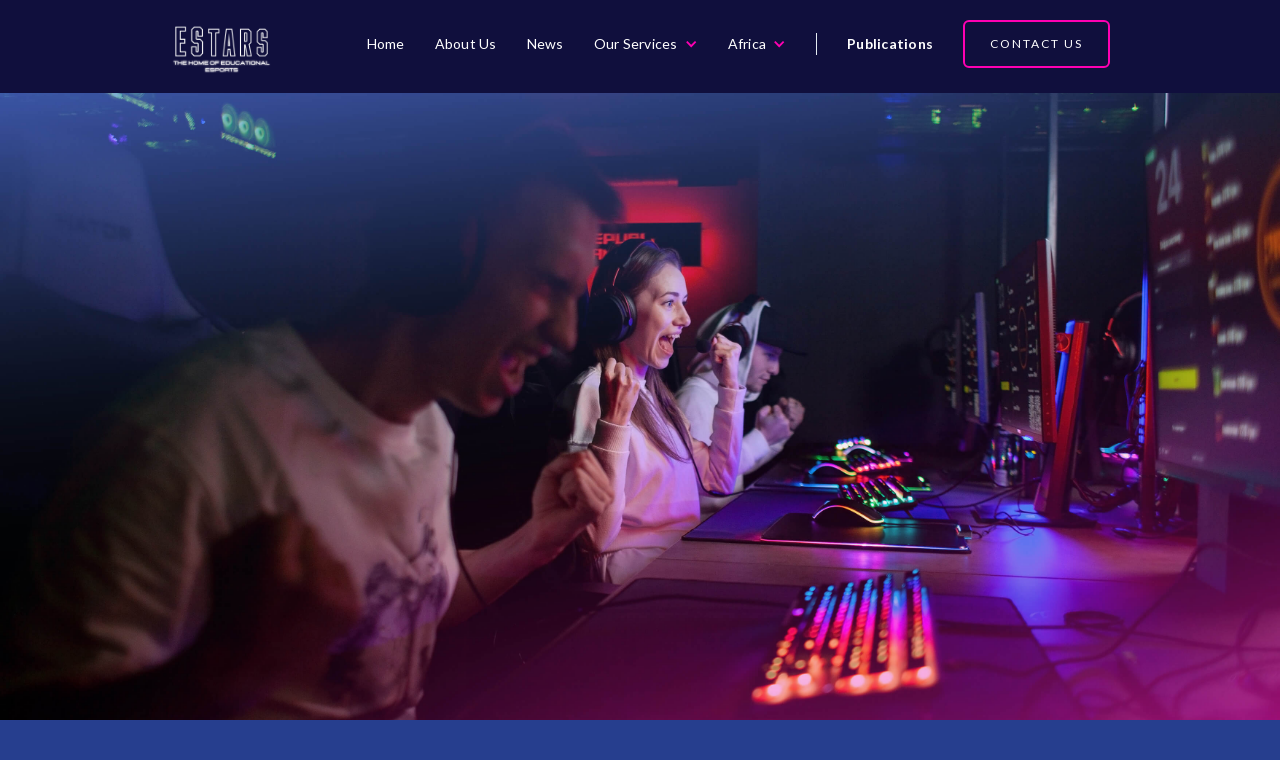

--- FILE ---
content_type: text/html
request_url: https://www.estars.pro/
body_size: 7643
content:
<!DOCTYPE html><!-- This site was created in Webflow. https://webflow.com --><!-- Last Published: Mon Jan 05 2026 05:45:10 GMT+0000 (Coordinated Universal Time) --><html data-wf-domain="www.estars.pro" data-wf-page="677d41e648f638313d545886" data-wf-site="641db3ba13b538ab42476386"><head><meta charset="utf-8"/><title>Estars - Leader in Educational Esports</title><meta content="Estars - Leader in Educational Esports" property="og:title"/><meta content="Estars - Leader in Educational Esports" property="twitter:title"/><meta content="width=device-width, initial-scale=1" name="viewport"/><meta content="Webflow" name="generator"/><link href="https://cdn.prod.website-files.com/641db3ba13b538ab42476386/css/estars.webflow.shared.b1b8342c5.min.css" rel="stylesheet" type="text/css"/><link href="https://fonts.googleapis.com" rel="preconnect"/><link href="https://fonts.gstatic.com" rel="preconnect" crossorigin="anonymous"/><script src="https://ajax.googleapis.com/ajax/libs/webfont/1.6.26/webfont.js" type="text/javascript"></script><script type="text/javascript">WebFont.load({  google: {    families: ["Lato:100,100italic,300,300italic,400,400italic,700,700italic,900,900italic","Oswald:200,300,400,500,600,700","Open Sans:300,300italic,400,400italic,600,600italic,700,700italic,800,800italic","Inconsolata:400,700","Outfit:regular,500,600","Roboto:100,100italic,300,regular,500,500italic,700,700italic"]  }});</script><script type="text/javascript">!function(o,c){var n=c.documentElement,t=" w-mod-";n.className+=t+"js",("ontouchstart"in o||o.DocumentTouch&&c instanceof DocumentTouch)&&(n.className+=t+"touch")}(window,document);</script><link href="https://cdn.prod.website-files.com/641db3ba13b538ab42476386/64af956a414541a57da75cfc_E.jpg" rel="shortcut icon" type="image/x-icon"/><link href="https://cdn.prod.website-files.com/641db3ba13b538ab42476386/64af1bb10638525d815fe257_Estars%20%20(Logo)%20(56%20x%2056%20px)%20(2).png" rel="apple-touch-icon"/><script async="" src="https://www.googletagmanager.com/gtag/js?id=G-P1DXC4VZLC"></script><script type="text/javascript">window.dataLayer = window.dataLayer || [];function gtag(){dataLayer.push(arguments);}gtag('set', 'developer_id.dZGVlNj', true);gtag('js', new Date());gtag('config', 'G-P1DXC4VZLC');</script><script type="text/javascript">!function(f,b,e,v,n,t,s){if(f.fbq)return;n=f.fbq=function(){n.callMethod?n.callMethod.apply(n,arguments):n.queue.push(arguments)};if(!f._fbq)f._fbq=n;n.push=n;n.loaded=!0;n.version='2.0';n.agent='plwebflow';n.queue=[];t=b.createElement(e);t.async=!0;t.src=v;s=b.getElementsByTagName(e)[0];s.parentNode.insertBefore(t,s)}(window,document,'script','https://connect.facebook.net/en_US/fbevents.js');fbq('init', '1668270213651260');fbq('track', 'PageView');</script><script src="https://js.stripe.com/v3/" type="text/javascript" data-wf-ecomm-key="pk_live_51QFVIe2NFfnIoA9Ev0e7JpLEZdU2FKLXly8wUE510A6md5tTfDP59OoRZNvJirpOznshLDZSNUccLCkfcFwK8DiE00DfPAahLT" data-wf-ecomm-acct-id="acct_1QFVIe2NFfnIoA9E"></script><script type="text/javascript">window.__WEBFLOW_CURRENCY_SETTINGS = {"currencyCode":"AED","symbol":"AED","decimal":".","fractionDigits":2,"group":",","template":"{{wf {&quot;path&quot;:&quot;symbol&quot;,&quot;type&quot;:&quot;PlainText&quot;\\} }} {{wf {&quot;path&quot;:&quot;amount&quot;,&quot;type&quot;:&quot;CommercePrice&quot;\\} }} {{wf {&quot;path&quot;:&quot;currencyCode&quot;,&quot;type&quot;:&quot;PlainText&quot;\\} }}","hideDecimalForWholeNumbers":false};</script></head><body><div class="navbar-logo-left-2"><div data-animation="default" data-collapse="medium" data-duration="400" data-easing="ease" data-easing2="ease" role="banner" class="navbar-logo-left-container shadow-three w-nav"><div class="container-29"><div class="navbar-wrapper-2"><a href="/" aria-current="page" class="navbar-brand w-nav-brand w--current"><img width="103" loading="lazy" alt="" src="https://cdn.prod.website-files.com/670d6a4990d9b39d80109980/671e74d7f2e2309c588a73bc_logoheading.png" class="image-925"/></a><nav role="navigation" class="nav-menu-wrapper w-nav-menu"><ul role="list" class="nav-menu-two-2 w-list-unstyled"><li><a href="/" aria-current="page" class="nav-link-11 w--current">Home</a></li><li><a href="/about-us" class="nav-link-11">About Us</a></li><li><a href="/media-news" class="nav-link-11">News</a></li><li><div data-delay="0" data-hover="true" class="nav-dropdown w-dropdown"><div class="nav-dropdown-toggle w-dropdown-toggle"><div class="nav-dropdown-icon w-icon-dropdown-toggle"></div><div class="text-block-68">Our Services</div></div><nav class="nav-dropdown-list shadow-three mobile-shadow-hide w-dropdown-list"><a href="/services/esports-club" class="nav-dropdown-link w-dropdown-link">Esports Club</a><a href="/certificates/certificates-level-1" class="nav-dropdown-link w-dropdown-link">Educational Certificates</a><a href="/services/level-2" class="nav-dropdown-link w-dropdown-link">BTECs in Esports</a><a href="/services/cpd-course" class="nav-dropdown-link w-dropdown-link">CPD Course</a><a href="/services/esports-rooms-classroom" class="nav-dropdown-link w-dropdown-link">Esports Rooms &amp; Classrooms</a><a href="/camps" class="nav-dropdown-link w-dropdown-link">Camps</a><a href="/services/education-visits" class="nav-dropdown-link w-dropdown-link">School Visits</a></nav></div></li><li><div data-delay="0" data-hover="true" class="nav-dropdown w-dropdown"><div class="nav-dropdown-toggle w-dropdown-toggle"><div class="nav-dropdown-icon w-icon-dropdown-toggle"></div><div class="text-block-68">Africa</div></div><nav class="nav-dropdown-list shadow-three mobile-shadow-hide w-dropdown-list"><a href="/africa" class="nav-dropdown-link w-dropdown-link">Esports Club - Africa</a><a href="/first-bank" class="nav-dropdown-link w-dropdown-link">First Bank</a></nav></div></li><li></li><li><div class="nav-divider"></div></li><li><a href="/escotf" class="nav-link-accent">Publications</a></li><li class="mobile-margin-top-10"><a href="/contact" class="button-primary-11 w-button">contact us</a></li></ul></nav><div class="menu-button-2 w-nav-button"><div class="icon-12 w-icon-nav-menu"></div></div></div></div></div></div><section class="home-page-banner-image"><div class="hero-intro-wrapper services-intro-wrapper"><div data-w-id="6916b016-5217-d7be-e61a-4708cedeea70" style="opacity:0" class="hero-shade-purple-2"></div><div data-w-id="6916b016-5217-d7be-e61a-4708cedeea71" style="opacity:0" class="hero-shade-pink-2"></div></div><div class="w-layout-blockcontainer services-container-banner-2 w-container"><img class="image-950" src="https://cdn.prod.website-files.com/641db3ba13b538ab42476386/64a67ffe6cb644441bfb85b1_EStars%20White%20logo%20(1).png" alt="" style="opacity:0" sizes="(max-width: 767px) 100vw, (max-width: 991px) 95vw, 939.96875px" data-w-id="6916b016-5217-d7be-e61a-4708cedeea73" loading="lazy" srcset="https://cdn.prod.website-files.com/641db3ba13b538ab42476386/64a67ffe6cb644441bfb85b1_EStars%20White%20logo%20(1)-p-500.png 500w, https://cdn.prod.website-files.com/641db3ba13b538ab42476386/64a67ffe6cb644441bfb85b1_EStars%20White%20logo%20(1)-p-800.png 800w, https://cdn.prod.website-files.com/641db3ba13b538ab42476386/64a67ffe6cb644441bfb85b1_EStars%20White%20logo%20(1)-p-1080.png 1080w, https://cdn.prod.website-files.com/641db3ba13b538ab42476386/64a67ffe6cb644441bfb85b1_EStars%20White%20logo%20(1)-p-1600.png 1600w, https://cdn.prod.website-files.com/641db3ba13b538ab42476386/64a67ffe6cb644441bfb85b1_EStars%20White%20logo%20(1)-p-2000.png 2000w, https://cdn.prod.website-files.com/641db3ba13b538ab42476386/64a67ffe6cb644441bfb85b1_EStars%20White%20logo%20(1).png 3546w"/></div></section><section class="home-page-intro"><div class="w-layout-blockcontainer home-intro-container w-container"><div class="home-intro-wrapper"><div class="div-block-home"><div class="div-block-home-2"><h2 data-w-id="7320cf37-c057-9702-4bf7-5f2c42a152b0" style="opacity:0" class="heading-big about-headings-dark-centre max-width-1000">The Global Leader in Educational Esports</h2><p data-w-id="7320cf37-c057-9702-4bf7-5f2c42a152b2" style="opacity:0" class="sub-text text-dark max-width-1000">We have pioneered a unique suite of accredited educational qualifications designed to develop the next generation of business professionals in the esports industry. While many associate esports solely with players, the industry’s ecosystem includes a wide range of roles—from event management, marketing, and game design, to legal, publishing and social media. <br/><br/>Our mission is to expand awareness of these career opportunities, equipping students with the foundational skills needed to excel in diverse roles within the esports ecosystem.<br/><br/>In addition, EStars designs and constructs state-of-the-art immersive rooms, creating cutting-edge spaces that provide students with the most effective and innovative learning environments.</p><h2 data-w-id="f0ff4470-0787-d052-b49d-8f43236aeba5" style="opacity:0" class="heading-big about-headings-dark-centre max-width-1000">Ignite Your Future WIth EStars Where Education Meets Esports</h2><div class="video_play-2"><img loading="lazy" src="https://cdn.prod.website-files.com/641db3ba13b538ab42476386/6775360dfe13cfe425d1bb33_icon-arrow-down.svg" alt="" class="icon-16"/></div></div></div></div></div><div class="services-shade-wrapper"><div data-w-id="7320cf37-c057-9702-4bf7-5f2c42a152bb" style="opacity:0" class="services-shade-bottom"></div><div data-w-id="7320cf37-c057-9702-4bf7-5f2c42a152bc" style="opacity:0" class="services-bottom-pink-shade"></div></div><div class="club-shade-wrapper"><div data-w-id="7320cf37-c057-9702-4bf7-5f2c42a152be" style="opacity:0" class="club-shade-top"></div><div data-w-id="7320cf37-c057-9702-4bf7-5f2c42a152bf" style="opacity:0" class="club-shade-bottom"></div><div data-w-id="7320cf37-c057-9702-4bf7-5f2c42a152c0" style="opacity:0" class="club-shade-left"></div><div data-w-id="7320cf37-c057-9702-4bf7-5f2c42a152c1" style="opacity:0" class="club-shade-right"></div></div></section><section id="introduction" class="home-page---sevices-section"><div class="w-layout-blockcontainer container-49 w-container"><div><h3 class="heading-big">Our Services</h3><div class="sub-text max-width-1000">EStars is a leading educational esports company, committed to developing a pathway for students to succeed in one of the fastest-growing industries in the world. Our comprehensive programmes begin with foundational skills and evolve into advanced qualifications, empowering students to thrive in the multi-billion-dollar esports industry and beyond.</div></div></div><div class="w-layout-blockcontainer home-services-container services-container w-container"><div class="w-layout-grid grid-60"><div class="w-layout-blockcontainer container-47 w-container"><h2 letters-slide-up="" text-split="" data-w-id="9ad7b6a4-97b9-db03-fe03-73f24eb1cd89" style="opacity:0" class="home-heading-services">Esports Club</h2><div data-w-id="892a308a-9aa4-395f-066f-fb32b7bb541e" style="opacity:0" class="uppercase-text">LEARNING THROUGH GAMING (AGES 7+)</div><div data-w-id="74adeaf2-63bd-1d4d-97bc-da517802238b" style="opacity:0" class="sub-text-2">For students aged 7 and above, our Esports Club offers a safe online platform where students complete educational games designed to develop critical soft skills including leadership, teamwork, communication and problem solving.</div><div class="home-button-wrapper"><a href="/services/esports-club" data-w-id="d24bb677-3189-1536-24c6-014b8a9a7bb0" style="opacity:0" class="home-button-arrow w-inline-block"><div class="text-block-75">FIND OUT MORE</div><img loading="lazy" src="https://cdn.prod.website-files.com/641db3ba13b538ab42476386/6539c5a1871276f133520545_button%20arrow.png" alt="" class="image-939"/></a></div></div><div class="w-layout-blockcontainer container-46 w-container"><div class="intro-shade-wrapper-copy"><img class="image-esports-club" src="https://cdn.prod.website-files.com/641db3ba13b538ab42476386/677d48f663929de688745e73_Esports%20Club.png" width="Auto" height="Auto" alt="" style="opacity:0" sizes="(max-width: 767px) 100vw, (max-width: 991px) 95vw, 940px" data-w-id="eacc41c1-69dc-a0a8-7077-8c165beb0869" IMAGE="" loading="lazy" srcset="https://cdn.prod.website-files.com/641db3ba13b538ab42476386/677d48f663929de688745e73_Esports%20Club-p-500.png 500w, https://cdn.prod.website-files.com/641db3ba13b538ab42476386/677d48f663929de688745e73_Esports%20Club-p-800.png 800w, https://cdn.prod.website-files.com/641db3ba13b538ab42476386/677d48f663929de688745e73_Esports%20Club.png 1080w"/><div class="intro-shade inro-shade-1"></div></div></div></div><div class="w-layout-grid grid-60-mobile-reverse"><div class="w-layout-blockcontainer container-46 w-container"><div class="intro-shade-wrapper-copy"><img class="image-esports-club" src="https://cdn.prod.website-files.com/641db3ba13b538ab42476386/677d512f8e8ea05c162a53ac_ESTARS%20CERTS.png" width="Auto" height="Auto" alt="" style="opacity:0" sizes="(max-width: 767px) 100vw, (max-width: 991px) 95vw, 940px" data-w-id="42e5e197-6ca6-0aac-cbe8-ef0c2fc10bc9" IMAGE="" loading="lazy" srcset="https://cdn.prod.website-files.com/641db3ba13b538ab42476386/677d512f8e8ea05c162a53ac_ESTARS%20CERTS-p-500.png 500w, https://cdn.prod.website-files.com/641db3ba13b538ab42476386/677d512f8e8ea05c162a53ac_ESTARS%20CERTS-p-800.png 800w, https://cdn.prod.website-files.com/641db3ba13b538ab42476386/677d512f8e8ea05c162a53ac_ESTARS%20CERTS.png 1080w"/><div class="intro-shade inro-shade-1"></div><div class="intro-shade intro-shade-2"></div></div></div><div class="w-layout-blockcontainer container-47 w-container"><h2 letters-slide-up="" text-split="" data-w-id="42e5e197-6ca6-0aac-cbe8-ef0c2fc10bbd" style="opacity:0" class="home-heading-services"><strong>Educational Certificates</strong></h2><div data-w-id="9aec0418-58bd-c421-f8de-83f822a1c39a" style="opacity:0" class="uppercase-text">ENTRY LEVEL QUALIFICATIONS (ACCESSIBLE TO ALL)</div><div data-w-id="42e5e197-6ca6-0aac-cbe8-ef0c2fc10bc0" style="opacity:0" class="sub-text-2">Our NOCN accredited entry level Certificates in Esports are designed to introduce students aged 10+ to the world of esports. These accessible qualifications:<br/><br/></div><ul role="list"><li class="bullet-point">Offer insight into the industry for students of all abilities, including SEND students.<br/></li><li class="bullet-point">Provide a foundation for understanding the dynamics of this exciting field.</li></ul><div class="home-button-wrapper"><a href="/certificates/certificates-level-1" data-w-id="42e5e197-6ca6-0aac-cbe8-ef0c2fc10bc3" style="opacity:0" class="home-button-arrow w-inline-block"><div class="text-block-75">FIND OUT MORE</div><img loading="lazy" src="https://cdn.prod.website-files.com/641db3ba13b538ab42476386/6539c5a1871276f133520545_button%20arrow.png" alt="" class="image-939"/></a></div></div></div><div class="w-layout-grid grid-60"><div class="w-layout-blockcontainer container-47 w-container"><h2 letters-slide-up="" text-split="" data-w-id="1c0cc916-66bc-4861-0313-513d21594822" style="opacity:0" class="home-heading-services">BTECs in Esports </h2><div data-w-id="1b148fbc-d12e-6d2f-6a11-ece5adaef9bd" style="opacity:0" class="uppercase-text">International BTEC (AGES 14+)</div><div data-w-id="1c0cc916-66bc-4861-0313-513d21594824" style="opacity:0" class="sub-text-2">As students progress, they can earn International BTECs in Esports at Level 2 and 3, suitable for students aged 14+ : <br/><br/></div><ul role="list"><li class="bullet-point">Level 2 (Equivalent to one GSCE)  gives an introductory exploration into esports.</li><li class="bullet-point">Level 3 (equivalent to half an A-Level) provides a deeper understanding of the industry and its career opportunities.</li></ul><div class="home-button-wrapper"><a href="/services/level-2" data-w-id="1c0cc916-66bc-4861-0313-513d2159482c" style="opacity:0" class="home-button-arrow w-inline-block"><div class="text-block-75">FIND OUT MORE</div><img loading="lazy" src="https://cdn.prod.website-files.com/641db3ba13b538ab42476386/6539c5a1871276f133520545_button%20arrow.png" alt="" class="image-939"/></a></div></div><div class="w-layout-blockcontainer container-46 w-container"><div class="intro-shade-wrapper-copy"><img class="image-esports-club" src="https://cdn.prod.website-files.com/641db3ba13b538ab42476386/677d52b4f68fce37d400d737_BTEC.png" width="Auto" height="Auto" alt="" style="opacity:0" sizes="(max-width: 767px) 100vw, (max-width: 991px) 95vw, 940px" data-w-id="1c0cc916-66bc-4861-0313-513d2159481e" IMAGE="" loading="lazy" srcset="https://cdn.prod.website-files.com/641db3ba13b538ab42476386/677d52b4f68fce37d400d737_BTEC-p-500.png 500w, https://cdn.prod.website-files.com/641db3ba13b538ab42476386/677d52b4f68fce37d400d737_BTEC-p-800.png 800w, https://cdn.prod.website-files.com/641db3ba13b538ab42476386/677d52b4f68fce37d400d737_BTEC.png 1080w"/><div class="intro-shade inro-shade-1"></div></div></div></div><div class="w-layout-grid grid-60-mobile-reverse"><div class="w-layout-blockcontainer container-46 w-container"><div class="intro-shade-wrapper-copy"><img class="image-esports-club" src="https://cdn.prod.website-files.com/641db3ba13b538ab42476386/677d56f70195ee4dae72a604_CLASSROOMS.png" width="Auto" height="Auto" alt="" style="opacity:0" sizes="(max-width: 767px) 100vw, (max-width: 991px) 95vw, 940px" data-w-id="4291bc72-238d-98e3-5318-4f4bad242b9f" IMAGE="" loading="lazy" srcset="https://cdn.prod.website-files.com/641db3ba13b538ab42476386/677d56f70195ee4dae72a604_CLASSROOMS-p-500.png 500w, https://cdn.prod.website-files.com/641db3ba13b538ab42476386/677d56f70195ee4dae72a604_CLASSROOMS-p-800.png 800w, https://cdn.prod.website-files.com/641db3ba13b538ab42476386/677d56f70195ee4dae72a604_CLASSROOMS.png 1080w"/><div class="intro-shade inro-shade-1"></div><div class="intro-shade intro-shade-2"></div></div></div><div class="w-layout-blockcontainer container-47 w-container"><h2 letters-slide-up="" text-split="" data-w-id="4291bc72-238d-98e3-5318-4f4bad242b86" style="opacity:0" class="home-heading-services"><strong>Esports Rooms and Classrooms</strong></h2><div data-w-id="4291bc72-238d-98e3-5318-4f4bad242b88" style="opacity:0" class="uppercase-text">Revolutionising Learning Through Technology</div><div data-w-id="4291bc72-238d-98e3-5318-4f4bad242b8a" style="opacity:0" class="sub-text-2">At EStars, we believe that the future of education lies in merging the power of technology with proven pedagogical approaches. That’s why we’ve designed immersive and semi-immersive classrooms that optimise student learning by creating the most engaging and effective educational environments.</div><div class="home-button-wrapper"><a href="/services/esports-rooms-classroom" data-w-id="4291bc72-238d-98e3-5318-4f4bad242b99" style="opacity:0" class="home-button-arrow w-inline-block"><div class="text-block-75">FIND OUT MORE</div><img loading="lazy" src="https://cdn.prod.website-files.com/641db3ba13b538ab42476386/6539c5a1871276f133520545_button%20arrow.png" alt="" class="image-939"/></a></div></div></div></div></section><div class="w-layout-grid logos-home"><img width="296" id="w-node-ea31fee5-2b80-2b5a-abf1-6f477a431aa4-3d545886" alt="" src="https://cdn.prod.website-files.com/641db3ba13b538ab42476386/64708b59a93d52282eac2de4_1.png" loading="lazy" srcset="https://cdn.prod.website-files.com/641db3ba13b538ab42476386/64708b59a93d52282eac2de4_1-p-500.png 500w, https://cdn.prod.website-files.com/641db3ba13b538ab42476386/64708b59a93d52282eac2de4_1-p-800.png 800w, https://cdn.prod.website-files.com/641db3ba13b538ab42476386/64708b59a93d52282eac2de4_1-p-1080.png 1080w, https://cdn.prod.website-files.com/641db3ba13b538ab42476386/64708b59a93d52282eac2de4_1-p-1600.png 1600w, https://cdn.prod.website-files.com/641db3ba13b538ab42476386/64708b59a93d52282eac2de4_1-p-2000.png 2000w, https://cdn.prod.website-files.com/641db3ba13b538ab42476386/64708b59a93d52282eac2de4_1-p-2600.png 2600w, https://cdn.prod.website-files.com/641db3ba13b538ab42476386/64708b59a93d52282eac2de4_1.png 3000w" sizes="(max-width: 479px) 100vw, 296px" class="logo-home"/><img id="w-node-ea31fee5-2b80-2b5a-abf1-6f477a431aa5-3d545886" sizes="(max-width: 3000px) 100vw, 3000px" alt="" src="https://cdn.prod.website-files.com/641db3ba13b538ab42476386/64708b55b5326f5dbabd4966_2.png" loading="lazy" srcset="https://cdn.prod.website-files.com/641db3ba13b538ab42476386/64708b55b5326f5dbabd4966_2-p-500.png 500w, https://cdn.prod.website-files.com/641db3ba13b538ab42476386/64708b55b5326f5dbabd4966_2-p-800.png 800w, https://cdn.prod.website-files.com/641db3ba13b538ab42476386/64708b55b5326f5dbabd4966_2-p-1080.png 1080w, https://cdn.prod.website-files.com/641db3ba13b538ab42476386/64708b55b5326f5dbabd4966_2-p-1600.png 1600w, https://cdn.prod.website-files.com/641db3ba13b538ab42476386/64708b55b5326f5dbabd4966_2-p-2000.png 2000w, https://cdn.prod.website-files.com/641db3ba13b538ab42476386/64708b55b5326f5dbabd4966_2-p-2600.png 2600w, https://cdn.prod.website-files.com/641db3ba13b538ab42476386/64708b55b5326f5dbabd4966_2.png 3000w" class="logo-home"/><img id="w-node-ea31fee5-2b80-2b5a-abf1-6f477a431aa6-3d545886" sizes="(max-width: 3000px) 100vw, 3000px" alt="" src="https://cdn.prod.website-files.com/641db3ba13b538ab42476386/64708b5dde20455aa6556014_3.png" loading="lazy" srcset="https://cdn.prod.website-files.com/641db3ba13b538ab42476386/64708b5dde20455aa6556014_3-p-500.png 500w, https://cdn.prod.website-files.com/641db3ba13b538ab42476386/64708b5dde20455aa6556014_3-p-800.png 800w, https://cdn.prod.website-files.com/641db3ba13b538ab42476386/64708b5dde20455aa6556014_3-p-1080.png 1080w, https://cdn.prod.website-files.com/641db3ba13b538ab42476386/64708b5dde20455aa6556014_3-p-1600.png 1600w, https://cdn.prod.website-files.com/641db3ba13b538ab42476386/64708b5dde20455aa6556014_3-p-2000.png 2000w, https://cdn.prod.website-files.com/641db3ba13b538ab42476386/64708b5dde20455aa6556014_3-p-2600.png 2600w, https://cdn.prod.website-files.com/641db3ba13b538ab42476386/64708b5dde20455aa6556014_3.png 3000w" class="logo-home"/><img id="w-node-ea31fee5-2b80-2b5a-abf1-6f477a431aa7-3d545886" sizes="(max-width: 3000px) 100vw, 3000px" alt="" src="https://cdn.prod.website-files.com/641db3ba13b538ab42476386/64708b5ad221531d22b92718_4.png" loading="lazy" srcset="https://cdn.prod.website-files.com/641db3ba13b538ab42476386/64708b5ad221531d22b92718_4-p-500.png 500w, https://cdn.prod.website-files.com/641db3ba13b538ab42476386/64708b5ad221531d22b92718_4-p-800.png 800w, https://cdn.prod.website-files.com/641db3ba13b538ab42476386/64708b5ad221531d22b92718_4-p-1080.png 1080w, https://cdn.prod.website-files.com/641db3ba13b538ab42476386/64708b5ad221531d22b92718_4-p-1600.png 1600w, https://cdn.prod.website-files.com/641db3ba13b538ab42476386/64708b5ad221531d22b92718_4-p-2000.png 2000w, https://cdn.prod.website-files.com/641db3ba13b538ab42476386/64708b5ad221531d22b92718_4-p-2600.png 2600w, https://cdn.prod.website-files.com/641db3ba13b538ab42476386/64708b5ad221531d22b92718_4.png 3000w" class="logo-home"/><img id="w-node-_68658600-d1c9-0025-200c-09047ae84a72-3d545886" loading="lazy" alt="" src="https://cdn.prod.website-files.com/641db3ba13b538ab42476386/671f377bd8ccb954370c0390_nocn%402x.png" class="logo-home"/><img id="w-node-_449503f8-eca6-e6d7-0330-0beed6ada8be-3d545886" loading="lazy" alt="" src="https://cdn.prod.website-files.com/641db3ba13b538ab42476386/67865f213c2c67711fa8d8d5_BSME%20Logo.png" class="logo-home large"/></div><section class="hero-without-image-3"><div class="container-50"><div class="hero-wrapper-two-3"><h1 class="heading-big text-dark">Why Choose Estars?</h1><p class="sub-text text-dark">EStars are bona fide experts in the esports industry, with experience across all aspects of the industry from tournament organisation to game design. Our qualifications are crafted in collaboration with industry-leading professionals and experienced educators, ensuring a perfect blend of expertise and innovation. Discover more about who we are and our journey - Click below to read our story.</p><div class="home-button-wrapper center-align"><a href="/about-us" data-w-id="3755ffb4-1de0-0656-a4f8-e45f415fb6c7" style="opacity:0" class="home-button-arrow center-align w-inline-block"><div class="text-block-75">click here to read our story</div><img loading="lazy" src="https://cdn.prod.website-files.com/641db3ba13b538ab42476386/6539c5a1871276f133520545_button%20arrow.png" alt="" class="image-939"/></a></div></div><div class="services-shade-wrapper"><div data-w-id="3561a260-865f-6b2e-16d5-0d414774395f" style="opacity:0" class="services-shade-bottom"></div><div data-w-id="3561a260-865f-6b2e-16d5-0d4147743960" style="opacity:0" class="services-bottom-pink-shade"></div></div></div><div class="club-shade-wrapper"><div data-w-id="d96c7b8c-9b32-f6db-2184-74104ae21032" style="opacity:0" class="club-shade-top"></div><div data-w-id="d96c7b8c-9b32-f6db-2184-74104ae21033" style="opacity:0" class="club-shade-bottom"></div><div data-w-id="d96c7b8c-9b32-f6db-2184-74104ae21034" style="opacity:0" class="club-shade-left"></div><div data-w-id="d96c7b8c-9b32-f6db-2184-74104ae21035" style="opacity:0" class="club-shade-right"></div></div></section><section class="footer-dark-2"><div class="container-40"><div class="footer-wrapper-2"><a href="/" aria-current="page" class="footer-brand-2 w-inline-block w--current"><img sizes="(max-width: 3685px) 100vw, 3685px" srcset="https://cdn.prod.website-files.com/641db3ba13b538ab42476386/64a29b2073898a2222085bad_Kopie%20van%20Estars%20banner%20for%20social%20media-p-500.png 500w, https://cdn.prod.website-files.com/641db3ba13b538ab42476386/64a29b2073898a2222085bad_Kopie%20van%20Estars%20banner%20for%20social%20media-p-800.png 800w, https://cdn.prod.website-files.com/641db3ba13b538ab42476386/64a29b2073898a2222085bad_Kopie%20van%20Estars%20banner%20for%20social%20media-p-1080.png 1080w, https://cdn.prod.website-files.com/641db3ba13b538ab42476386/64a29b2073898a2222085bad_Kopie%20van%20Estars%20banner%20for%20social%20media-p-1600.png 1600w, https://cdn.prod.website-files.com/641db3ba13b538ab42476386/64a29b2073898a2222085bad_Kopie%20van%20Estars%20banner%20for%20social%20media-p-2000.png 2000w, https://cdn.prod.website-files.com/641db3ba13b538ab42476386/64a29b2073898a2222085bad_Kopie%20van%20Estars%20banner%20for%20social%20media-p-2600.png 2600w, https://cdn.prod.website-files.com/641db3ba13b538ab42476386/64a29b2073898a2222085bad_Kopie%20van%20Estars%20banner%20for%20social%20media-p-3200.png 3200w, https://cdn.prod.website-files.com/641db3ba13b538ab42476386/64a29b2073898a2222085bad_Kopie%20van%20Estars%20banner%20for%20social%20media.png 3685w" alt="" src="https://cdn.prod.website-files.com/641db3ba13b538ab42476386/64a29b2073898a2222085bad_Kopie%20van%20Estars%20banner%20for%20social%20media.png" loading="lazy" class="image-941"/></a><div class="footer-content"><div id="w-node-e52c69d0-22a5-c4de-1855-4c012a630f3c-2a630f36" class="footer-block-2"><div class="title-small-2">ABOUT ESTARS</div><a href="/about-us" class="footer-link">About Us</a><a href="/privacy-policy" class="footer-link">Privacy Policy</a></div><div id="w-node-e52c69d0-22a5-c4de-1855-4c012a630f45-2a630f36" class="footer-block-2"><div class="title-small-2">Services</div><a href="/services/esports-club" class="footer-link">The Esports Club</a><a href="/certificates/certificates-level-1" class="footer-link">Educational Certificates</a><a href="/services/level-2" class="footer-link">BTEC in Esports</a><a href="/services/esports-rooms-classroom" class="footer-link">Esports Rooms and Classrooms</a></div><div id="w-node-e52c69d0-22a5-c4de-1855-4c012a630f4e-2a630f36" class="footer-block-2"><div class="title-small-2">Contact</div><a href="mailto:info@estars.pro" class="footer-link">Email: info@estars.pro<br/></a></div></div></div></div><div class="footer-divider"></div><div class="footer-social-block"><div class="w-layout-grid grid-logo-bar-2"><a id="w-node-e52c69d0-22a5-c4de-1855-4c012a630f69-2a630f36" href="https://www.facebook.com/OfficialEStars/" target="_blank" class="link-block-28 w-inline-block"><img id="w-node-e52c69d0-22a5-c4de-1855-4c012a630f6a-2a630f36" height="Auto" alt="" src="https://cdn.prod.website-files.com/641db3ba13b538ab42476386/64af95a8ced25ad838af9b9e_6.png" loading="lazy" class="fb-icon-2"/></a><a id="w-node-e52c69d0-22a5-c4de-1855-4c012a630f6b-2a630f36" href="https://www.instagram.com/officialestars/?hl=en" target="_blank" class="w-inline-block"><img id="w-node-e52c69d0-22a5-c4de-1855-4c012a630f6c-2a630f36" loading="lazy" alt="" src="https://cdn.prod.website-files.com/641db3ba13b538ab42476386/64af95a85aa6c4d48b4e221b_8.png" class="ig-icon"/></a><a id="w-node-e52c69d0-22a5-c4de-1855-4c012a630f6d-2a630f36" href="https://www.linkedin.com/company/officialestars" target="_blank" class="w-inline-block"><img id="w-node-e52c69d0-22a5-c4de-1855-4c012a630f6e-2a630f36" loading="lazy" alt="" src="https://cdn.prod.website-files.com/641db3ba13b538ab42476386/64af95a838da68a9fee05ed8_5.png" class="linkedin-icon"/></a><a id="w-node-e52c69d0-22a5-c4de-1855-4c012a630f6f-2a630f36" href="https://www.tiktok.com/@officialestars" target="_blank" class="w-inline-block"><img id="w-node-e52c69d0-22a5-c4de-1855-4c012a630f70-2a630f36" loading="lazy" alt="" src="https://cdn.prod.website-files.com/641db3ba13b538ab42476386/64af95a8bff01a83d3c1eca0_2.png" class="twitter-icon"/></a><a id="w-node-e52c69d0-22a5-c4de-1855-4c012a630f71-2a630f36" href="https://twitter.com/officialestars?lang=en" target="_blank" class="w-inline-block"><img id="w-node-e52c69d0-22a5-c4de-1855-4c012a630f72-2a630f36" loading="lazy" alt="" src="https://cdn.prod.website-files.com/641db3ba13b538ab42476386/64af99c369fbb855eec932f7_3.png" class="twitter-icon"/></a><a id="w-node-e52c69d0-22a5-c4de-1855-4c012a630f73-2a630f36" href="https://wa.me/message/B2PO6VPFQFBVO1" target="_blank" class="w-inline-block"><img id="w-node-e52c69d0-22a5-c4de-1855-4c012a630f74-2a630f36" loading="lazy" alt="" src="https://cdn.prod.website-files.com/641db3ba13b538ab42476386/64af99c4b8520f6cfafb8d25_4.png" class="whatsapp-icon"/></a><a id="w-node-e52c69d0-22a5-c4de-1855-4c012a630f75-2a630f36" href="https://www.youtube.com/@estars252" target="_blank" class="w-inline-block"><img id="w-node-e52c69d0-22a5-c4de-1855-4c012a630f76-2a630f36" loading="lazy" alt="" src="https://cdn.prod.website-files.com/641db3ba13b538ab42476386/64af95a82fb7788f6d41a3a4_7.png" class="youtube-icon"/></a></div></div><div class="footer-copyright-center-2"><a href="https://idowebsitedesign.com" target="_blank" class="link-10">SITE CREDIT: I DO WEBSITE DESIGN</a></div></section><script src="https://d3e54v103j8qbb.cloudfront.net/js/jquery-3.5.1.min.dc5e7f18c8.js?site=641db3ba13b538ab42476386" type="text/javascript" integrity="sha256-9/aliU8dGd2tb6OSsuzixeV4y/faTqgFtohetphbbj0=" crossorigin="anonymous"></script><script src="https://cdn.prod.website-files.com/641db3ba13b538ab42476386/js/webflow.schunk.537662751a5c2f29.js" type="text/javascript"></script><script src="https://cdn.prod.website-files.com/641db3ba13b538ab42476386/js/webflow.schunk.cdaa93365edf6c24.js" type="text/javascript"></script><script src="https://cdn.prod.website-files.com/641db3ba13b538ab42476386/js/webflow.schunk.81e84d375e916845.js" type="text/javascript"></script><script src="https://cdn.prod.website-files.com/641db3ba13b538ab42476386/js/webflow.schunk.2497660f806e5e2b.js" type="text/javascript"></script><script src="https://cdn.prod.website-files.com/641db3ba13b538ab42476386/js/webflow.schunk.3f6a71c0787e1ec5.js" type="text/javascript"></script><script src="https://cdn.prod.website-files.com/641db3ba13b538ab42476386/js/webflow.a6b13714.bf69f247323017ec.js" type="text/javascript"></script></body></html>

--- FILE ---
content_type: text/css
request_url: https://cdn.prod.website-files.com/641db3ba13b538ab42476386/css/estars.webflow.shared.b1b8342c5.min.css
body_size: 83158
content:
html{-webkit-text-size-adjust:100%;-ms-text-size-adjust:100%;font-family:sans-serif}body{margin:0}article,aside,details,figcaption,figure,footer,header,hgroup,main,menu,nav,section,summary{display:block}audio,canvas,progress,video{vertical-align:baseline;display:inline-block}audio:not([controls]){height:0;display:none}[hidden],template{display:none}a{background-color:#0000}a:active,a:hover{outline:0}abbr[title]{border-bottom:1px dotted}b,strong{font-weight:700}dfn{font-style:italic}h1{margin:.67em 0;font-size:2em}mark{color:#000;background:#ff0}small{font-size:80%}sub,sup{vertical-align:baseline;font-size:75%;line-height:0;position:relative}sup{top:-.5em}sub{bottom:-.25em}img{border:0}svg:not(:root){overflow:hidden}hr{box-sizing:content-box;height:0}pre{overflow:auto}code,kbd,pre,samp{font-family:monospace;font-size:1em}button,input,optgroup,select,textarea{color:inherit;font:inherit;margin:0}button{overflow:visible}button,select{text-transform:none}button,html input[type=button],input[type=reset]{-webkit-appearance:button;cursor:pointer}button[disabled],html input[disabled]{cursor:default}button::-moz-focus-inner,input::-moz-focus-inner{border:0;padding:0}input{line-height:normal}input[type=checkbox],input[type=radio]{box-sizing:border-box;padding:0}input[type=number]::-webkit-inner-spin-button,input[type=number]::-webkit-outer-spin-button{height:auto}input[type=search]{-webkit-appearance:none}input[type=search]::-webkit-search-cancel-button,input[type=search]::-webkit-search-decoration{-webkit-appearance:none}legend{border:0;padding:0}textarea{overflow:auto}optgroup{font-weight:700}table{border-collapse:collapse;border-spacing:0}td,th{padding:0}@font-face{font-family:webflow-icons;src:url([data-uri])format("truetype");font-weight:400;font-style:normal}[class^=w-icon-],[class*=\ w-icon-]{speak:none;font-variant:normal;text-transform:none;-webkit-font-smoothing:antialiased;-moz-osx-font-smoothing:grayscale;font-style:normal;font-weight:400;line-height:1;font-family:webflow-icons!important}.w-icon-slider-right:before{content:""}.w-icon-slider-left:before{content:""}.w-icon-nav-menu:before{content:""}.w-icon-arrow-down:before,.w-icon-dropdown-toggle:before{content:""}.w-icon-file-upload-remove:before{content:""}.w-icon-file-upload-icon:before{content:""}*{box-sizing:border-box}html{height:100%}body{color:#333;background-color:#fff;min-height:100%;margin:0;font-family:Arial,sans-serif;font-size:14px;line-height:20px}img{vertical-align:middle;max-width:100%;display:inline-block}html.w-mod-touch *{background-attachment:scroll!important}.w-block{display:block}.w-inline-block{max-width:100%;display:inline-block}.w-clearfix:before,.w-clearfix:after{content:" ";grid-area:1/1/2/2;display:table}.w-clearfix:after{clear:both}.w-hidden{display:none}.w-button{color:#fff;line-height:inherit;cursor:pointer;background-color:#3898ec;border:0;border-radius:0;padding:9px 15px;text-decoration:none;display:inline-block}input.w-button{-webkit-appearance:button}html[data-w-dynpage] [data-w-cloak]{color:#0000!important}.w-code-block{margin:unset}pre.w-code-block code{all:inherit}.w-optimization{display:contents}.w-webflow-badge,.w-webflow-badge>img{box-sizing:unset;width:unset;height:unset;max-height:unset;max-width:unset;min-height:unset;min-width:unset;margin:unset;padding:unset;float:unset;clear:unset;border:unset;border-radius:unset;background:unset;background-image:unset;background-position:unset;background-size:unset;background-repeat:unset;background-origin:unset;background-clip:unset;background-attachment:unset;background-color:unset;box-shadow:unset;transform:unset;direction:unset;font-family:unset;font-weight:unset;color:unset;font-size:unset;line-height:unset;font-style:unset;font-variant:unset;text-align:unset;letter-spacing:unset;-webkit-text-decoration:unset;text-decoration:unset;text-indent:unset;text-transform:unset;list-style-type:unset;text-shadow:unset;vertical-align:unset;cursor:unset;white-space:unset;word-break:unset;word-spacing:unset;word-wrap:unset;transition:unset}.w-webflow-badge{white-space:nowrap;cursor:pointer;box-shadow:0 0 0 1px #0000001a,0 1px 3px #0000001a;visibility:visible!important;opacity:1!important;z-index:2147483647!important;color:#aaadb0!important;overflow:unset!important;background-color:#fff!important;border-radius:3px!important;width:auto!important;height:auto!important;margin:0!important;padding:6px!important;font-size:12px!important;line-height:14px!important;text-decoration:none!important;display:inline-block!important;position:fixed!important;inset:auto 12px 12px auto!important;transform:none!important}.w-webflow-badge>img{position:unset;visibility:unset!important;opacity:1!important;vertical-align:middle!important;display:inline-block!important}h1,h2,h3,h4,h5,h6{margin-bottom:10px;font-weight:700}h1{margin-top:20px;font-size:38px;line-height:44px}h2{margin-top:20px;font-size:32px;line-height:36px}h3{margin-top:20px;font-size:24px;line-height:30px}h4{margin-top:10px;font-size:18px;line-height:24px}h5{margin-top:10px;font-size:14px;line-height:20px}h6{margin-top:10px;font-size:12px;line-height:18px}p{margin-top:0;margin-bottom:10px}blockquote{border-left:5px solid #e2e2e2;margin:0 0 10px;padding:10px 20px;font-size:18px;line-height:22px}figure{margin:0 0 10px}figcaption{text-align:center;margin-top:5px}ul,ol{margin-top:0;margin-bottom:10px;padding-left:40px}.w-list-unstyled{padding-left:0;list-style:none}.w-embed:before,.w-embed:after{content:" ";grid-area:1/1/2/2;display:table}.w-embed:after{clear:both}.w-video{width:100%;padding:0;position:relative}.w-video iframe,.w-video object,.w-video embed{border:none;width:100%;height:100%;position:absolute;top:0;left:0}fieldset{border:0;margin:0;padding:0}button,[type=button],[type=reset]{cursor:pointer;-webkit-appearance:button;border:0}.w-form{margin:0 0 15px}.w-form-done{text-align:center;background-color:#ddd;padding:20px;display:none}.w-form-fail{background-color:#ffdede;margin-top:10px;padding:10px;display:none}label{margin-bottom:5px;font-weight:700;display:block}.w-input,.w-select{color:#333;vertical-align:middle;background-color:#fff;border:1px solid #ccc;width:100%;height:38px;margin-bottom:10px;padding:8px 12px;font-size:14px;line-height:1.42857;display:block}.w-input::placeholder,.w-select::placeholder{color:#999}.w-input:focus,.w-select:focus{border-color:#3898ec;outline:0}.w-input[disabled],.w-select[disabled],.w-input[readonly],.w-select[readonly],fieldset[disabled] .w-input,fieldset[disabled] .w-select{cursor:not-allowed}.w-input[disabled]:not(.w-input-disabled),.w-select[disabled]:not(.w-input-disabled),.w-input[readonly],.w-select[readonly],fieldset[disabled]:not(.w-input-disabled) .w-input,fieldset[disabled]:not(.w-input-disabled) .w-select{background-color:#eee}textarea.w-input,textarea.w-select{height:auto}.w-select{background-color:#f3f3f3}.w-select[multiple]{height:auto}.w-form-label{cursor:pointer;margin-bottom:0;font-weight:400;display:inline-block}.w-radio{margin-bottom:5px;padding-left:20px;display:block}.w-radio:before,.w-radio:after{content:" ";grid-area:1/1/2/2;display:table}.w-radio:after{clear:both}.w-radio-input{float:left;margin:3px 0 0 -20px;line-height:normal}.w-file-upload{margin-bottom:10px;display:block}.w-file-upload-input{opacity:0;z-index:-100;width:.1px;height:.1px;position:absolute;overflow:hidden}.w-file-upload-default,.w-file-upload-uploading,.w-file-upload-success{color:#333;display:inline-block}.w-file-upload-error{margin-top:10px;display:block}.w-file-upload-default.w-hidden,.w-file-upload-uploading.w-hidden,.w-file-upload-error.w-hidden,.w-file-upload-success.w-hidden{display:none}.w-file-upload-uploading-btn{cursor:pointer;background-color:#fafafa;border:1px solid #ccc;margin:0;padding:8px 12px;font-size:14px;font-weight:400;display:flex}.w-file-upload-file{background-color:#fafafa;border:1px solid #ccc;flex-grow:1;justify-content:space-between;margin:0;padding:8px 9px 8px 11px;display:flex}.w-file-upload-file-name{font-size:14px;font-weight:400;display:block}.w-file-remove-link{cursor:pointer;width:auto;height:auto;margin-top:3px;margin-left:10px;padding:3px;display:block}.w-icon-file-upload-remove{margin:auto;font-size:10px}.w-file-upload-error-msg{color:#ea384c;padding:2px 0;display:inline-block}.w-file-upload-info{padding:0 12px;line-height:38px;display:inline-block}.w-file-upload-label{cursor:pointer;background-color:#fafafa;border:1px solid #ccc;margin:0;padding:8px 12px;font-size:14px;font-weight:400;display:inline-block}.w-icon-file-upload-icon,.w-icon-file-upload-uploading{width:20px;margin-right:8px;display:inline-block}.w-icon-file-upload-uploading{height:20px}.w-container{max-width:940px;margin-left:auto;margin-right:auto}.w-container:before,.w-container:after{content:" ";grid-area:1/1/2/2;display:table}.w-container:after{clear:both}.w-container .w-row{margin-left:-10px;margin-right:-10px}.w-row:before,.w-row:after{content:" ";grid-area:1/1/2/2;display:table}.w-row:after{clear:both}.w-row .w-row{margin-left:0;margin-right:0}.w-col{float:left;width:100%;min-height:1px;padding-left:10px;padding-right:10px;position:relative}.w-col .w-col{padding-left:0;padding-right:0}.w-col-1{width:8.33333%}.w-col-2{width:16.6667%}.w-col-3{width:25%}.w-col-4{width:33.3333%}.w-col-5{width:41.6667%}.w-col-6{width:50%}.w-col-7{width:58.3333%}.w-col-8{width:66.6667%}.w-col-9{width:75%}.w-col-10{width:83.3333%}.w-col-11{width:91.6667%}.w-col-12{width:100%}.w-hidden-main{display:none!important}@media screen and (max-width:991px){.w-container{max-width:728px}.w-hidden-main{display:inherit!important}.w-hidden-medium{display:none!important}.w-col-medium-1{width:8.33333%}.w-col-medium-2{width:16.6667%}.w-col-medium-3{width:25%}.w-col-medium-4{width:33.3333%}.w-col-medium-5{width:41.6667%}.w-col-medium-6{width:50%}.w-col-medium-7{width:58.3333%}.w-col-medium-8{width:66.6667%}.w-col-medium-9{width:75%}.w-col-medium-10{width:83.3333%}.w-col-medium-11{width:91.6667%}.w-col-medium-12{width:100%}.w-col-stack{width:100%;left:auto;right:auto}}@media screen and (max-width:767px){.w-hidden-main,.w-hidden-medium{display:inherit!important}.w-hidden-small{display:none!important}.w-row,.w-container .w-row{margin-left:0;margin-right:0}.w-col{width:100%;left:auto;right:auto}.w-col-small-1{width:8.33333%}.w-col-small-2{width:16.6667%}.w-col-small-3{width:25%}.w-col-small-4{width:33.3333%}.w-col-small-5{width:41.6667%}.w-col-small-6{width:50%}.w-col-small-7{width:58.3333%}.w-col-small-8{width:66.6667%}.w-col-small-9{width:75%}.w-col-small-10{width:83.3333%}.w-col-small-11{width:91.6667%}.w-col-small-12{width:100%}}@media screen and (max-width:479px){.w-container{max-width:none}.w-hidden-main,.w-hidden-medium,.w-hidden-small{display:inherit!important}.w-hidden-tiny{display:none!important}.w-col{width:100%}.w-col-tiny-1{width:8.33333%}.w-col-tiny-2{width:16.6667%}.w-col-tiny-3{width:25%}.w-col-tiny-4{width:33.3333%}.w-col-tiny-5{width:41.6667%}.w-col-tiny-6{width:50%}.w-col-tiny-7{width:58.3333%}.w-col-tiny-8{width:66.6667%}.w-col-tiny-9{width:75%}.w-col-tiny-10{width:83.3333%}.w-col-tiny-11{width:91.6667%}.w-col-tiny-12{width:100%}}.w-widget{position:relative}.w-widget-map{width:100%;height:400px}.w-widget-map label{width:auto;display:inline}.w-widget-map img{max-width:inherit}.w-widget-map .gm-style-iw{text-align:center}.w-widget-map .gm-style-iw>button{display:none!important}.w-widget-twitter{overflow:hidden}.w-widget-twitter-count-shim{vertical-align:top;text-align:center;background:#fff;border:1px solid #758696;border-radius:3px;width:28px;height:20px;display:inline-block;position:relative}.w-widget-twitter-count-shim *{pointer-events:none;-webkit-user-select:none;user-select:none}.w-widget-twitter-count-shim .w-widget-twitter-count-inner{text-align:center;color:#999;font-family:serif;font-size:15px;line-height:12px;position:relative}.w-widget-twitter-count-shim .w-widget-twitter-count-clear{display:block;position:relative}.w-widget-twitter-count-shim.w--large{width:36px;height:28px}.w-widget-twitter-count-shim.w--large .w-widget-twitter-count-inner{font-size:18px;line-height:18px}.w-widget-twitter-count-shim:not(.w--vertical){margin-left:5px;margin-right:8px}.w-widget-twitter-count-shim:not(.w--vertical).w--large{margin-left:6px}.w-widget-twitter-count-shim:not(.w--vertical):before,.w-widget-twitter-count-shim:not(.w--vertical):after{content:" ";pointer-events:none;border:solid #0000;width:0;height:0;position:absolute;top:50%;left:0}.w-widget-twitter-count-shim:not(.w--vertical):before{border-width:4px;border-color:#75869600 #5d6c7b #75869600 #75869600;margin-top:-4px;margin-left:-9px}.w-widget-twitter-count-shim:not(.w--vertical).w--large:before{border-width:5px;margin-top:-5px;margin-left:-10px}.w-widget-twitter-count-shim:not(.w--vertical):after{border-width:4px;border-color:#fff0 #fff #fff0 #fff0;margin-top:-4px;margin-left:-8px}.w-widget-twitter-count-shim:not(.w--vertical).w--large:after{border-width:5px;margin-top:-5px;margin-left:-9px}.w-widget-twitter-count-shim.w--vertical{width:61px;height:33px;margin-bottom:8px}.w-widget-twitter-count-shim.w--vertical:before,.w-widget-twitter-count-shim.w--vertical:after{content:" ";pointer-events:none;border:solid #0000;width:0;height:0;position:absolute;top:100%;left:50%}.w-widget-twitter-count-shim.w--vertical:before{border-width:5px;border-color:#5d6c7b #75869600 #75869600;margin-left:-5px}.w-widget-twitter-count-shim.w--vertical:after{border-width:4px;border-color:#fff #fff0 #fff0;margin-left:-4px}.w-widget-twitter-count-shim.w--vertical .w-widget-twitter-count-inner{font-size:18px;line-height:22px}.w-widget-twitter-count-shim.w--vertical.w--large{width:76px}.w-background-video{color:#fff;height:500px;position:relative;overflow:hidden}.w-background-video>video{object-fit:cover;z-index:-100;background-position:50%;background-size:cover;width:100%;height:100%;margin:auto;position:absolute;inset:-100%}.w-background-video>video::-webkit-media-controls-start-playback-button{-webkit-appearance:none;display:none!important}.w-background-video--control{background-color:#0000;padding:0;position:absolute;bottom:1em;right:1em}.w-background-video--control>[hidden]{display:none!important}.w-slider{text-align:center;clear:both;-webkit-tap-highlight-color:#0000;tap-highlight-color:#0000;background:#ddd;height:300px;position:relative}.w-slider-mask{z-index:1;white-space:nowrap;height:100%;display:block;position:relative;left:0;right:0;overflow:hidden}.w-slide{vertical-align:top;white-space:normal;text-align:left;width:100%;height:100%;display:inline-block;position:relative}.w-slider-nav{z-index:2;text-align:center;-webkit-tap-highlight-color:#0000;tap-highlight-color:#0000;height:40px;margin:auto;padding-top:10px;position:absolute;inset:auto 0 0}.w-slider-nav.w-round>div{border-radius:100%}.w-slider-nav.w-num>div{font-size:inherit;line-height:inherit;width:auto;height:auto;padding:.2em .5em}.w-slider-nav.w-shadow>div{box-shadow:0 0 3px #3336}.w-slider-nav-invert{color:#fff}.w-slider-nav-invert>div{background-color:#2226}.w-slider-nav-invert>div.w-active{background-color:#222}.w-slider-dot{cursor:pointer;background-color:#fff6;width:1em;height:1em;margin:0 3px .5em;transition:background-color .1s,color .1s;display:inline-block;position:relative}.w-slider-dot.w-active{background-color:#fff}.w-slider-dot:focus{outline:none;box-shadow:0 0 0 2px #fff}.w-slider-dot:focus.w-active{box-shadow:none}.w-slider-arrow-left,.w-slider-arrow-right{cursor:pointer;color:#fff;-webkit-tap-highlight-color:#0000;tap-highlight-color:#0000;-webkit-user-select:none;user-select:none;width:80px;margin:auto;font-size:40px;position:absolute;inset:0;overflow:hidden}.w-slider-arrow-left [class^=w-icon-],.w-slider-arrow-right [class^=w-icon-],.w-slider-arrow-left [class*=\ w-icon-],.w-slider-arrow-right [class*=\ w-icon-]{position:absolute}.w-slider-arrow-left:focus,.w-slider-arrow-right:focus{outline:0}.w-slider-arrow-left{z-index:3;right:auto}.w-slider-arrow-right{z-index:4;left:auto}.w-icon-slider-left,.w-icon-slider-right{width:1em;height:1em;margin:auto;inset:0}.w-slider-aria-label{clip:rect(0 0 0 0);border:0;width:1px;height:1px;margin:-1px;padding:0;position:absolute;overflow:hidden}.w-slider-force-show{display:block!important}.w-dropdown{text-align:left;z-index:900;margin-left:auto;margin-right:auto;display:inline-block;position:relative}.w-dropdown-btn,.w-dropdown-toggle,.w-dropdown-link{vertical-align:top;color:#222;text-align:left;white-space:nowrap;margin-left:auto;margin-right:auto;padding:20px;text-decoration:none;position:relative}.w-dropdown-toggle{-webkit-user-select:none;user-select:none;cursor:pointer;padding-right:40px;display:inline-block}.w-dropdown-toggle:focus{outline:0}.w-icon-dropdown-toggle{width:1em;height:1em;margin:auto 20px auto auto;position:absolute;top:0;bottom:0;right:0}.w-dropdown-list{background:#ddd;min-width:100%;display:none;position:absolute}.w-dropdown-list.w--open{display:block}.w-dropdown-link{color:#222;padding:10px 20px;display:block}.w-dropdown-link.w--current{color:#0082f3}.w-dropdown-link:focus{outline:0}@media screen and (max-width:767px){.w-nav-brand{padding-left:10px}}.w-lightbox-backdrop{cursor:auto;letter-spacing:normal;text-indent:0;text-shadow:none;text-transform:none;visibility:visible;white-space:normal;word-break:normal;word-spacing:normal;word-wrap:normal;color:#fff;text-align:center;z-index:2000;opacity:0;-webkit-user-select:none;-moz-user-select:none;-webkit-tap-highlight-color:transparent;background:#000000e6;outline:0;font-family:Helvetica Neue,Helvetica,Ubuntu,Segoe UI,Verdana,sans-serif;font-size:17px;font-style:normal;font-weight:300;line-height:1.2;list-style:disc;position:fixed;inset:0;-webkit-transform:translate(0)}.w-lightbox-backdrop,.w-lightbox-container{-webkit-overflow-scrolling:touch;height:100%;overflow:auto}.w-lightbox-content{height:100vh;position:relative;overflow:hidden}.w-lightbox-view{opacity:0;width:100vw;height:100vh;position:absolute}.w-lightbox-view:before{content:"";height:100vh}.w-lightbox-group,.w-lightbox-group .w-lightbox-view,.w-lightbox-group .w-lightbox-view:before{height:86vh}.w-lightbox-frame,.w-lightbox-view:before{vertical-align:middle;display:inline-block}.w-lightbox-figure{margin:0;position:relative}.w-lightbox-group .w-lightbox-figure{cursor:pointer}.w-lightbox-img{width:auto;max-width:none;height:auto}.w-lightbox-image{float:none;max-width:100vw;max-height:100vh;display:block}.w-lightbox-group .w-lightbox-image{max-height:86vh}.w-lightbox-caption{text-align:left;text-overflow:ellipsis;white-space:nowrap;background:#0006;padding:.5em 1em;position:absolute;bottom:0;left:0;right:0;overflow:hidden}.w-lightbox-embed{width:100%;height:100%;position:absolute;inset:0}.w-lightbox-control{cursor:pointer;background-position:50%;background-repeat:no-repeat;background-size:24px;width:4em;transition:all .3s;position:absolute;top:0}.w-lightbox-left{background-image:url([data-uri]);display:none;bottom:0;left:0}.w-lightbox-right{background-image:url([data-uri]);display:none;bottom:0;right:0}.w-lightbox-close{background-image:url([data-uri]);background-size:18px;height:2.6em;right:0}.w-lightbox-strip{white-space:nowrap;padding:0 1vh;line-height:0;position:absolute;bottom:0;left:0;right:0;overflow:auto hidden}.w-lightbox-item{box-sizing:content-box;cursor:pointer;width:10vh;padding:2vh 1vh;display:inline-block;-webkit-transform:translate(0,0)}.w-lightbox-active{opacity:.3}.w-lightbox-thumbnail{background:#222;height:10vh;position:relative;overflow:hidden}.w-lightbox-thumbnail-image{position:absolute;top:0;left:0}.w-lightbox-thumbnail .w-lightbox-tall{width:100%;top:50%;transform:translateY(-50%)}.w-lightbox-thumbnail .w-lightbox-wide{height:100%;left:50%;transform:translate(-50%)}.w-lightbox-spinner{box-sizing:border-box;border:5px solid #0006;border-radius:50%;width:40px;height:40px;margin-top:-20px;margin-left:-20px;animation:.8s linear infinite spin;position:absolute;top:50%;left:50%}.w-lightbox-spinner:after{content:"";border:3px solid #0000;border-bottom-color:#fff;border-radius:50%;position:absolute;inset:-4px}.w-lightbox-hide{display:none}.w-lightbox-noscroll{overflow:hidden}@media (min-width:768px){.w-lightbox-content{height:96vh;margin-top:2vh}.w-lightbox-view,.w-lightbox-view:before{height:96vh}.w-lightbox-group,.w-lightbox-group .w-lightbox-view,.w-lightbox-group .w-lightbox-view:before{height:84vh}.w-lightbox-image{max-width:96vw;max-height:96vh}.w-lightbox-group .w-lightbox-image{max-width:82.3vw;max-height:84vh}.w-lightbox-left,.w-lightbox-right{opacity:.5;display:block}.w-lightbox-close{opacity:.8}.w-lightbox-control:hover{opacity:1}}.w-lightbox-inactive,.w-lightbox-inactive:hover{opacity:0}.w-richtext:before,.w-richtext:after{content:" ";grid-area:1/1/2/2;display:table}.w-richtext:after{clear:both}.w-richtext[contenteditable=true]:before,.w-richtext[contenteditable=true]:after{white-space:initial}.w-richtext ol,.w-richtext ul{overflow:hidden}.w-richtext .w-richtext-figure-selected.w-richtext-figure-type-video div:after,.w-richtext .w-richtext-figure-selected[data-rt-type=video] div:after,.w-richtext .w-richtext-figure-selected.w-richtext-figure-type-image div,.w-richtext .w-richtext-figure-selected[data-rt-type=image] div{outline:2px solid #2895f7}.w-richtext figure.w-richtext-figure-type-video>div:after,.w-richtext figure[data-rt-type=video]>div:after{content:"";display:none;position:absolute;inset:0}.w-richtext figure{max-width:60%;position:relative}.w-richtext figure>div:before{cursor:default!important}.w-richtext figure img{width:100%}.w-richtext figure figcaption.w-richtext-figcaption-placeholder{opacity:.6}.w-richtext figure div{color:#0000;font-size:0}.w-richtext figure.w-richtext-figure-type-image,.w-richtext figure[data-rt-type=image]{display:table}.w-richtext figure.w-richtext-figure-type-image>div,.w-richtext figure[data-rt-type=image]>div{display:inline-block}.w-richtext figure.w-richtext-figure-type-image>figcaption,.w-richtext figure[data-rt-type=image]>figcaption{caption-side:bottom;display:table-caption}.w-richtext figure.w-richtext-figure-type-video,.w-richtext figure[data-rt-type=video]{width:60%;height:0}.w-richtext figure.w-richtext-figure-type-video iframe,.w-richtext figure[data-rt-type=video] iframe{width:100%;height:100%;position:absolute;top:0;left:0}.w-richtext figure.w-richtext-figure-type-video>div,.w-richtext figure[data-rt-type=video]>div{width:100%}.w-richtext figure.w-richtext-align-center{clear:both;margin-left:auto;margin-right:auto}.w-richtext figure.w-richtext-align-center.w-richtext-figure-type-image>div,.w-richtext figure.w-richtext-align-center[data-rt-type=image]>div{max-width:100%}.w-richtext figure.w-richtext-align-normal{clear:both}.w-richtext figure.w-richtext-align-fullwidth{text-align:center;clear:both;width:100%;max-width:100%;margin-left:auto;margin-right:auto;display:block}.w-richtext figure.w-richtext-align-fullwidth>div{padding-bottom:inherit;display:inline-block}.w-richtext figure.w-richtext-align-fullwidth>figcaption{display:block}.w-richtext figure.w-richtext-align-floatleft{float:left;clear:none;margin-right:15px}.w-richtext figure.w-richtext-align-floatright{float:right;clear:none;margin-left:15px}.w-nav{z-index:1000;background:#ddd;position:relative}.w-nav:before,.w-nav:after{content:" ";grid-area:1/1/2/2;display:table}.w-nav:after{clear:both}.w-nav-brand{float:left;color:#333;text-decoration:none;position:relative}.w-nav-link{vertical-align:top;color:#222;text-align:left;margin-left:auto;margin-right:auto;padding:20px;text-decoration:none;display:inline-block;position:relative}.w-nav-link.w--current{color:#0082f3}.w-nav-menu{float:right;position:relative}[data-nav-menu-open]{text-align:center;background:#c8c8c8;min-width:200px;position:absolute;top:100%;left:0;right:0;overflow:visible;display:block!important}.w--nav-link-open{display:block;position:relative}.w-nav-overlay{width:100%;display:none;position:absolute;top:100%;left:0;right:0;overflow:hidden}.w-nav-overlay [data-nav-menu-open]{top:0}.w-nav[data-animation=over-left] .w-nav-overlay{width:auto}.w-nav[data-animation=over-left] .w-nav-overlay,.w-nav[data-animation=over-left] [data-nav-menu-open]{z-index:1;top:0;right:auto}.w-nav[data-animation=over-right] .w-nav-overlay{width:auto}.w-nav[data-animation=over-right] .w-nav-overlay,.w-nav[data-animation=over-right] [data-nav-menu-open]{z-index:1;top:0;left:auto}.w-nav-button{float:right;cursor:pointer;-webkit-tap-highlight-color:#0000;tap-highlight-color:#0000;-webkit-user-select:none;user-select:none;padding:18px;font-size:24px;display:none;position:relative}.w-nav-button:focus{outline:0}.w-nav-button.w--open{color:#fff;background-color:#c8c8c8}.w-nav[data-collapse=all] .w-nav-menu{display:none}.w-nav[data-collapse=all] .w-nav-button,.w--nav-dropdown-open,.w--nav-dropdown-toggle-open{display:block}.w--nav-dropdown-list-open{position:static}@media screen and (max-width:991px){.w-nav[data-collapse=medium] .w-nav-menu{display:none}.w-nav[data-collapse=medium] .w-nav-button{display:block}}@media screen and (max-width:767px){.w-nav[data-collapse=small] .w-nav-menu{display:none}.w-nav[data-collapse=small] .w-nav-button{display:block}.w-nav-brand{padding-left:10px}}@media screen and (max-width:479px){.w-nav[data-collapse=tiny] .w-nav-menu{display:none}.w-nav[data-collapse=tiny] .w-nav-button{display:block}}.w-tabs{position:relative}.w-tabs:before,.w-tabs:after{content:" ";grid-area:1/1/2/2;display:table}.w-tabs:after{clear:both}.w-tab-menu{position:relative}.w-tab-link{vertical-align:top;text-align:left;cursor:pointer;color:#222;background-color:#ddd;padding:9px 30px;text-decoration:none;display:inline-block;position:relative}.w-tab-link.w--current{background-color:#c8c8c8}.w-tab-link:focus{outline:0}.w-tab-content{display:block;position:relative;overflow:hidden}.w-tab-pane{display:none;position:relative}.w--tab-active{display:block}@media screen and (max-width:479px){.w-tab-link{display:block}}.w-ix-emptyfix:after{content:""}@keyframes spin{0%{transform:rotate(0)}to{transform:rotate(360deg)}}.w-dyn-empty{background-color:#ddd;padding:10px}.w-dyn-hide,.w-dyn-bind-empty,.w-condition-invisible{display:none!important}.wf-layout-layout{display:grid}@font-face{font-family:Norwester;src:url(https://cdn.prod.website-files.com/641db3ba13b538ab42476386/64a2b5c5cf29328d429ce468_norwester.otf)format("opentype");font-weight:400;font-style:normal;font-display:swap}:root{--brand-purple:#370951;--dark-text:#110f3e;--button:#834bdd;--shade-purple:#7b25a4;--brand-pink:#a41666;--shade-pink:#f61e79;--shade-blue:#53f7ff;--white:white;--brand-light-blue:#2ccdc4;--black:black}.w-layout-blockcontainer{max-width:940px;margin-left:auto;margin-right:auto;display:block}.w-backgroundvideo-backgroundvideoplaypausebutton:focus-visible{outline-offset:2px;border-radius:50%;outline:2px solid #3b79c3}.w-layout-grid{grid-row-gap:16px;grid-column-gap:16px;grid-template-rows:auto auto;grid-template-columns:1fr 1fr;grid-auto-columns:1fr;display:grid}.w-embed-youtubevideo{background-image:url(https://d3e54v103j8qbb.cloudfront.net/static/youtube-placeholder.2b05e7d68d.svg);background-position:50%;background-size:cover;width:100%;padding-bottom:0;padding-left:0;padding-right:0;position:relative}.w-embed-youtubevideo:empty{min-height:75px;padding-bottom:56.25%}.w-layout-layout{grid-row-gap:20px;grid-column-gap:20px;grid-auto-columns:1fr;justify-content:center;padding:20px}.w-layout-cell{flex-direction:column;justify-content:flex-start;align-items:flex-start;display:flex}.w-checkbox{margin-bottom:5px;padding-left:20px;display:block}.w-checkbox:before{content:" ";grid-area:1/1/2/2;display:table}.w-checkbox:after{content:" ";clear:both;grid-area:1/1/2/2;display:table}.w-users-userformpagewrap{flex-direction:column;justify-content:center;align-items:stretch;max-width:340px;height:100vh;margin-left:auto;margin-right:auto;display:flex}.w-users-userloginformwrapper{margin-bottom:0;padding-left:20px;padding-right:20px;position:relative}.w-users-userformheader{text-align:center}.w-users-userformbutton{text-align:center;width:100%}.w-users-userformfooter{justify-content:space-between;margin-top:12px;display:flex}.w-users-userformerrorstate{margin-left:20px;margin-right:20px;position:absolute;top:100%;left:0%;right:0%}.w-users-usersignupformwrapper{margin-bottom:0;padding-left:20px;padding-right:20px;position:relative}.w-users-userformsuccessstate{display:none}.w-checkbox-input{float:left;margin:4px 0 0 -20px;line-height:normal}.w-checkbox-input--inputType-custom{border:1px solid #ccc;border-radius:2px;width:12px;height:12px}.w-checkbox-input--inputType-custom.w--redirected-checked{background-color:#3898ec;background-image:url(https://d3e54v103j8qbb.cloudfront.net/static/custom-checkbox-checkmark.589d534424.svg);background-position:50%;background-repeat:no-repeat;background-size:cover;border-color:#3898ec}.w-checkbox-input--inputType-custom.w--redirected-focus{box-shadow:0 0 3px 1px #3898ec}.w-users-usersignupverificationmessage{display:none}.w-users-userresetpasswordformwrapper,.w-users-userupdatepasswordformwrapper{margin-bottom:0;padding-left:20px;padding-right:20px;position:relative}.w-users-useraccountwrapper{background-color:#f5f5f5;width:100%;min-height:100vh;padding:20px}.w-users-blockheader{background-color:#fff;border:1px solid #e6e6e6;justify-content:space-between;align-items:baseline;padding:4px 20px;display:flex}.w-users-blockcontent{background-color:#fff;border-bottom:1px solid #e6e6e6;border-left:1px solid #e6e6e6;border-right:1px solid #e6e6e6;margin-bottom:20px;padding:20px}.w-users-useraccountformsavebutton{text-align:center;margin-right:8px}.w-users-useraccountformcancelbutton{text-align:center;color:#333;background-color:#d3d3d3}.w-commerce-commerceaddtocartform{margin:0 0 15px}.w-commerce-commerceaddtocartoptionpillgroup{margin-bottom:10px;display:flex}.w-commerce-commerceaddtocartoptionpill{color:#000;cursor:pointer;background-color:#fff;border:1px solid #000;margin-right:10px;padding:8px 15px}.w-commerce-commerceaddtocartoptionpill.w--ecommerce-pill-selected{color:#fff;background-color:#000}.w-commerce-commerceaddtocartoptionpill.w--ecommerce-pill-disabled{color:#666;cursor:not-allowed;background-color:#e6e6e6;border-color:#e6e6e6;outline-style:none}.w-commerce-commerceaddtocartquantityinput{-webkit-appearance:none;appearance:none;background-color:#fafafa;border:1px solid #ddd;border-radius:3px;width:60px;height:38px;margin-bottom:10px;padding:8px 6px 8px 12px;line-height:20px;display:block}.w-commerce-commerceaddtocartquantityinput::placeholder{color:#999}.w-commerce-commerceaddtocartquantityinput:focus{border-color:#3898ec;outline-style:none}.w-commerce-commerceaddtocartbutton{color:#fff;cursor:pointer;-webkit-appearance:none;appearance:none;background-color:#3898ec;border-width:0;border-radius:0;align-items:center;padding:9px 15px;text-decoration:none;display:flex}.w-commerce-commerceaddtocartbutton.w--ecommerce-add-to-cart-disabled{color:#666;cursor:not-allowed;background-color:#e6e6e6;border-color:#e6e6e6;outline-style:none}.w-commerce-commercebuynowbutton{color:#fff;cursor:pointer;-webkit-appearance:none;appearance:none;background-color:#3898ec;border-width:0;border-radius:0;align-items:center;margin-top:10px;padding:9px 15px;text-decoration:none;display:inline-block}.w-commerce-commercebuynowbutton.w--ecommerce-buy-now-disabled{color:#666;cursor:not-allowed;background-color:#e6e6e6;border-color:#e6e6e6;outline-style:none}.w-commerce-commerceaddtocartoutofstock{background-color:#ddd;margin-top:10px;padding:10px}.w-commerce-commerceaddtocarterror{background-color:#ffdede;margin-top:10px;padding:10px}.w-commerce-commercecartwrapper{display:inline-block;position:relative}.w-commerce-commercecartopenlink{color:#fff;cursor:pointer;-webkit-appearance:none;appearance:none;background-color:#3898ec;border-width:0;border-radius:0;align-items:center;padding:9px 15px;text-decoration:none;display:flex}.w-commerce-commercecartopenlinkicon{margin-right:8px}.w-commerce-commercecartopenlinkcount{color:#3898ec;text-align:center;background-color:#fff;border-radius:9px;min-width:18px;height:18px;margin-left:8px;padding-left:6px;padding-right:6px;font-size:11px;font-weight:700;line-height:18px;display:inline-block}.w-commerce-commercecartcontainerwrapper{z-index:1001;background-color:#000c;position:fixed;inset:0}.w-commerce-commercecartcontainerwrapper--cartType-modal{flex-direction:column;justify-content:center;align-items:center;display:flex}.w-commerce-commercecartcontainerwrapper--cartType-leftSidebar{flex-direction:row;justify-content:flex-start;align-items:stretch;display:flex}.w-commerce-commercecartcontainerwrapper--cartType-rightSidebar{flex-direction:row;justify-content:flex-end;align-items:stretch;display:flex}.w-commerce-commercecartcontainerwrapper--cartType-leftDropdown{background-color:#0000;position:absolute;inset:100% auto auto 0}.w-commerce-commercecartcontainerwrapper--cartType-rightDropdown{background-color:#0000;position:absolute;inset:100% 0 auto auto}.w-commerce-commercecartcontainer{background-color:#fff;flex-direction:column;width:100%;min-width:320px;max-width:480px;display:flex;overflow:auto;box-shadow:0 5px 25px #00000040}.w-commerce-commercecartheader{border-bottom:1px solid #e6e6e6;flex:none;justify-content:space-between;align-items:center;padding:16px 24px;display:flex;position:relative}.w-commerce-commercecartheading{margin-top:0;margin-bottom:0;padding-left:0;padding-right:0}.w-commerce-commercecartcloselink{width:16px;height:16px}.w-commerce-commercecartformwrapper{flex-direction:column;flex:1;display:flex}.w-commerce-commercecartform{flex-direction:column;flex:1;justify-content:flex-start;display:flex}.w-commerce-commercecartlist{-webkit-overflow-scrolling:touch;flex:1;padding:12px 24px;overflow:auto}.w-commerce-commercecartitem{align-items:flex-start;padding-top:12px;padding-bottom:12px;display:flex}.w-commerce-commercecartitemimage{width:60px;height:0%}.w-commerce-commercecartiteminfo{flex-direction:column;flex:1;margin-left:16px;margin-right:16px;display:flex}.w-commerce-commercecartproductname{font-weight:700}.w-commerce-commercecartoptionlist{margin-bottom:0;padding-left:0;text-decoration:none;list-style-type:none}.w-commerce-commercecartquantity{-webkit-appearance:none;appearance:none;background-color:#fafafa;border:1px solid #ddd;border-radius:3px;width:60px;height:38px;margin-bottom:10px;padding:8px 6px 8px 12px;line-height:20px;display:block}.w-commerce-commercecartquantity::placeholder{color:#999}.w-commerce-commercecartquantity:focus{border-color:#3898ec;outline-style:none}.w-commerce-commercecartfooter{border-top:1px solid #e6e6e6;flex-direction:column;flex:none;padding:16px 24px 24px;display:flex}.w-commerce-commercecartlineitem{flex:none;justify-content:space-between;align-items:baseline;margin-bottom:16px;display:flex}.w-commerce-commercecartordervalue{font-weight:700}.w-commerce-commercecartapplepaybutton{color:#fff;cursor:pointer;-webkit-appearance:none;appearance:none;background-color:#000;border-width:0;border-radius:2px;align-items:center;height:38px;min-height:30px;margin-bottom:8px;padding:0;text-decoration:none;display:flex}.w-commerce-commercecartapplepayicon{width:100%;height:50%;min-height:20px}.w-commerce-commercecartquickcheckoutbutton{color:#fff;cursor:pointer;-webkit-appearance:none;appearance:none;background-color:#000;border-width:0;border-radius:2px;justify-content:center;align-items:center;height:38px;margin-bottom:8px;padding:0 15px;text-decoration:none;display:flex}.w-commerce-commercequickcheckoutgoogleicon,.w-commerce-commercequickcheckoutmicrosofticon{margin-right:8px;display:block}.w-commerce-commercecartcheckoutbutton{color:#fff;cursor:pointer;-webkit-appearance:none;appearance:none;text-align:center;background-color:#3898ec;border-width:0;border-radius:2px;align-items:center;padding:9px 15px;text-decoration:none;display:block}.w-commerce-commercecartemptystate{flex:1;justify-content:center;align-items:center;padding-top:100px;padding-bottom:100px;display:flex}.w-commerce-commercecarterrorstate{background-color:#ffdede;flex:none;margin:0 24px 24px;padding:10px}.w-commerce-commercecheckoutformcontainer{background-color:#f5f5f5;width:100%;min-height:100vh;padding:20px}.w-commerce-commercelayoutcontainer{justify-content:center;align-items:flex-start;display:flex}.w-commerce-commercelayoutmain{flex:0 800px;margin-right:20px}.w-commerce-commercecheckoutcustomerinfowrapper{margin-bottom:20px}.w-commerce-commercecheckoutblockheader{background-color:#fff;border:1px solid #e6e6e6;justify-content:space-between;align-items:baseline;padding:4px 20px;display:flex}.w-commerce-commercecheckoutblockcontent{background-color:#fff;border-bottom:1px solid #e6e6e6;border-left:1px solid #e6e6e6;border-right:1px solid #e6e6e6;padding:20px}.w-commerce-commercecheckoutlabel{margin-bottom:8px}.w-commerce-commercecheckoutemailinput{-webkit-appearance:none;appearance:none;background-color:#fafafa;border:1px solid #ddd;border-radius:3px;width:100%;height:38px;margin-bottom:0;padding:8px 12px;line-height:20px;display:block}.w-commerce-commercecheckoutemailinput::placeholder{color:#999}.w-commerce-commercecheckoutemailinput:focus{border-color:#3898ec;outline-style:none}.w-commerce-commercecheckoutshippingaddresswrapper{margin-bottom:20px}.w-commerce-commercecheckoutshippingfullname{-webkit-appearance:none;appearance:none;background-color:#fafafa;border:1px solid #ddd;border-radius:3px;width:100%;height:38px;margin-bottom:16px;padding:8px 12px;line-height:20px;display:block}.w-commerce-commercecheckoutshippingfullname::placeholder{color:#999}.w-commerce-commercecheckoutshippingfullname:focus{border-color:#3898ec;outline-style:none}.w-commerce-commercecheckoutshippingstreetaddress{-webkit-appearance:none;appearance:none;background-color:#fafafa;border:1px solid #ddd;border-radius:3px;width:100%;height:38px;margin-bottom:16px;padding:8px 12px;line-height:20px;display:block}.w-commerce-commercecheckoutshippingstreetaddress::placeholder{color:#999}.w-commerce-commercecheckoutshippingstreetaddress:focus{border-color:#3898ec;outline-style:none}.w-commerce-commercecheckoutshippingstreetaddressoptional{-webkit-appearance:none;appearance:none;background-color:#fafafa;border:1px solid #ddd;border-radius:3px;width:100%;height:38px;margin-bottom:16px;padding:8px 12px;line-height:20px;display:block}.w-commerce-commercecheckoutshippingstreetaddressoptional::placeholder{color:#999}.w-commerce-commercecheckoutshippingstreetaddressoptional:focus{border-color:#3898ec;outline-style:none}.w-commerce-commercecheckoutrow{margin-left:-8px;margin-right:-8px;display:flex}.w-commerce-commercecheckoutcolumn{flex:1;padding-left:8px;padding-right:8px}.w-commerce-commercecheckoutshippingcity{-webkit-appearance:none;appearance:none;background-color:#fafafa;border:1px solid #ddd;border-radius:3px;width:100%;height:38px;margin-bottom:16px;padding:8px 12px;line-height:20px;display:block}.w-commerce-commercecheckoutshippingcity::placeholder{color:#999}.w-commerce-commercecheckoutshippingcity:focus{border-color:#3898ec;outline-style:none}.w-commerce-commercecheckoutshippingstateprovince{-webkit-appearance:none;appearance:none;background-color:#fafafa;border:1px solid #ddd;border-radius:3px;width:100%;height:38px;margin-bottom:16px;padding:8px 12px;line-height:20px;display:block}.w-commerce-commercecheckoutshippingstateprovince::placeholder{color:#999}.w-commerce-commercecheckoutshippingstateprovince:focus{border-color:#3898ec;outline-style:none}.w-commerce-commercecheckoutshippingzippostalcode{-webkit-appearance:none;appearance:none;background-color:#fafafa;border:1px solid #ddd;border-radius:3px;width:100%;height:38px;margin-bottom:16px;padding:8px 12px;line-height:20px;display:block}.w-commerce-commercecheckoutshippingzippostalcode::placeholder{color:#999}.w-commerce-commercecheckoutshippingzippostalcode:focus{border-color:#3898ec;outline-style:none}.w-commerce-commercecheckoutshippingcountryselector{-webkit-appearance:none;appearance:none;background-color:#fafafa;border:1px solid #ddd;border-radius:3px;width:100%;height:38px;margin-bottom:0;padding:8px 12px;line-height:20px;display:block}.w-commerce-commercecheckoutshippingcountryselector::placeholder{color:#999}.w-commerce-commercecheckoutshippingcountryselector:focus{border-color:#3898ec;outline-style:none}.w-commerce-commercecheckoutadditionalinputscontainer{margin-bottom:20px}.w-commerce-commercecheckoutsummaryblockheader{background-color:#fff;border:1px solid #e6e6e6;justify-content:space-between;align-items:baseline;padding:4px 20px;display:flex}.w-commerce-commercecheckoutadditionaltextinput{-webkit-appearance:none;appearance:none;background-color:#fafafa;border:1px solid #ddd;border-radius:3px;width:100%;height:38px;margin-bottom:16px;padding:8px 12px;line-height:20px;display:block}.w-commerce-commercecheckoutadditionaltextinput::placeholder{color:#999}.w-commerce-commercecheckoutadditionaltextinput:focus{border-color:#3898ec;outline-style:none}.w-commerce-commercecheckoutadditionaltextarea{background-color:#fafafa;border:1px solid #ddd;border-radius:3px;width:100%;height:76px;margin-bottom:16px;padding:8px 12px}.w-commerce-commercecheckoutadditionaltextarea::placeholder{color:#999}.w-commerce-commercecheckoutadditionaltextarea:focus{border-color:#3898ec;outline-style:none}.w-commerce-commercecheckoutadditionalcheckboxwrapper{flex-direction:row;align-items:center;display:flex}.w-commerce-commercecheckoutadditionalcheckbox{margin-right:8px}.w-commerce-commercecheckoutshippingmethodswrapper{margin-bottom:20px}.w-commerce-commercecheckoutshippingmethodslist{border-left:1px solid #e6e6e6;border-right:1px solid #e6e6e6}.w-commerce-commercecheckoutshippingmethoditem{background-color:#fff;border-bottom:1px solid #e6e6e6;flex-direction:row;align-items:baseline;margin-bottom:0;padding:16px;font-weight:400;display:flex}.w-commerce-commercecheckoutshippingmethoddescriptionblock{flex-direction:column;flex-grow:1;margin-left:12px;margin-right:12px;display:flex}.w-commerce-commerceboldtextblock{font-weight:700}.w-commerce-commercecheckoutshippingmethodsemptystate{text-align:center;background-color:#fff;border-bottom:1px solid #e6e6e6;border-left:1px solid #e6e6e6;border-right:1px solid #e6e6e6;padding:64px 16px}.w-commerce-commercecheckoutpaymentinfowrapper{margin-bottom:20px}.w-commerce-commercecheckoutcardnumber{-webkit-appearance:none;appearance:none;cursor:text;background-color:#fafafa;border:1px solid #ddd;border-radius:3px;width:100%;height:38px;margin-bottom:16px;padding:8px 12px;line-height:20px;display:block}.w-commerce-commercecheckoutcardnumber::placeholder{color:#999}.w-commerce-commercecheckoutcardnumber:focus,.w-commerce-commercecheckoutcardnumber.-wfp-focus{border-color:#3898ec;outline-style:none}.w-commerce-commercecheckoutcardexpirationdate{-webkit-appearance:none;appearance:none;cursor:text;background-color:#fafafa;border:1px solid #ddd;border-radius:3px;width:100%;height:38px;margin-bottom:16px;padding:8px 12px;line-height:20px;display:block}.w-commerce-commercecheckoutcardexpirationdate::placeholder{color:#999}.w-commerce-commercecheckoutcardexpirationdate:focus,.w-commerce-commercecheckoutcardexpirationdate.-wfp-focus{border-color:#3898ec;outline-style:none}.w-commerce-commercecheckoutcardsecuritycode{-webkit-appearance:none;appearance:none;cursor:text;background-color:#fafafa;border:1px solid #ddd;border-radius:3px;width:100%;height:38px;margin-bottom:16px;padding:8px 12px;line-height:20px;display:block}.w-commerce-commercecheckoutcardsecuritycode::placeholder{color:#999}.w-commerce-commercecheckoutcardsecuritycode:focus,.w-commerce-commercecheckoutcardsecuritycode.-wfp-focus{border-color:#3898ec;outline-style:none}.w-commerce-commercecheckoutbillingaddresstogglewrapper{flex-direction:row;display:flex}.w-commerce-commercecheckoutbillingaddresstogglecheckbox{margin-top:4px}.w-commerce-commercecheckoutbillingaddresstogglelabel{margin-left:8px;font-weight:400}.w-commerce-commercecheckoutbillingaddresswrapper{margin-top:16px;margin-bottom:20px}.w-commerce-commercecheckoutbillingfullname{-webkit-appearance:none;appearance:none;background-color:#fafafa;border:1px solid #ddd;border-radius:3px;width:100%;height:38px;margin-bottom:16px;padding:8px 12px;line-height:20px;display:block}.w-commerce-commercecheckoutbillingfullname::placeholder{color:#999}.w-commerce-commercecheckoutbillingfullname:focus{border-color:#3898ec;outline-style:none}.w-commerce-commercecheckoutbillingstreetaddress{-webkit-appearance:none;appearance:none;background-color:#fafafa;border:1px solid #ddd;border-radius:3px;width:100%;height:38px;margin-bottom:16px;padding:8px 12px;line-height:20px;display:block}.w-commerce-commercecheckoutbillingstreetaddress::placeholder{color:#999}.w-commerce-commercecheckoutbillingstreetaddress:focus{border-color:#3898ec;outline-style:none}.w-commerce-commercecheckoutbillingstreetaddressoptional{-webkit-appearance:none;appearance:none;background-color:#fafafa;border:1px solid #ddd;border-radius:3px;width:100%;height:38px;margin-bottom:16px;padding:8px 12px;line-height:20px;display:block}.w-commerce-commercecheckoutbillingstreetaddressoptional::placeholder{color:#999}.w-commerce-commercecheckoutbillingstreetaddressoptional:focus{border-color:#3898ec;outline-style:none}.w-commerce-commercecheckoutbillingcity{-webkit-appearance:none;appearance:none;background-color:#fafafa;border:1px solid #ddd;border-radius:3px;width:100%;height:38px;margin-bottom:16px;padding:8px 12px;line-height:20px;display:block}.w-commerce-commercecheckoutbillingcity::placeholder{color:#999}.w-commerce-commercecheckoutbillingcity:focus{border-color:#3898ec;outline-style:none}.w-commerce-commercecheckoutbillingstateprovince{-webkit-appearance:none;appearance:none;background-color:#fafafa;border:1px solid #ddd;border-radius:3px;width:100%;height:38px;margin-bottom:16px;padding:8px 12px;line-height:20px;display:block}.w-commerce-commercecheckoutbillingstateprovince::placeholder{color:#999}.w-commerce-commercecheckoutbillingstateprovince:focus{border-color:#3898ec;outline-style:none}.w-commerce-commercecheckoutbillingzippostalcode{-webkit-appearance:none;appearance:none;background-color:#fafafa;border:1px solid #ddd;border-radius:3px;width:100%;height:38px;margin-bottom:16px;padding:8px 12px;line-height:20px;display:block}.w-commerce-commercecheckoutbillingzippostalcode::placeholder{color:#999}.w-commerce-commercecheckoutbillingzippostalcode:focus{border-color:#3898ec;outline-style:none}.w-commerce-commercecheckoutbillingcountryselector{-webkit-appearance:none;appearance:none;background-color:#fafafa;border:1px solid #ddd;border-radius:3px;width:100%;height:38px;margin-bottom:0;padding:8px 12px;line-height:20px;display:block}.w-commerce-commercecheckoutbillingcountryselector::placeholder{color:#999}.w-commerce-commercecheckoutbillingcountryselector:focus{border-color:#3898ec;outline-style:none}.w-commerce-commercecheckoutorderitemswrapper{margin-bottom:20px}.w-commerce-commercecheckoutorderitemslist{margin-bottom:-20px}.w-commerce-commercecheckoutorderitem{margin-bottom:20px;display:flex}.w-commerce-commercecheckoutorderitemdescriptionwrapper{flex-grow:1;margin-left:16px;margin-right:16px}.w-commerce-commercecheckoutorderitemquantitywrapper{white-space:pre-wrap;display:flex}.w-commerce-commercecheckoutorderitemoptionlist{margin-bottom:0;padding-left:0;text-decoration:none;list-style-type:none}.w-commerce-commercelayoutsidebar{flex:0 0 320px;position:sticky;top:20px}.w-commerce-commercecheckoutordersummarywrapper{margin-bottom:20px}.w-commerce-commercecheckoutsummarylineitem,.w-commerce-commercecheckoutordersummaryextraitemslistitem{flex-direction:row;justify-content:space-between;margin-bottom:8px;display:flex}.w-commerce-commercecheckoutsummarytotal{font-weight:700}.w-commerce-commercecheckoutplaceorderbutton{color:#fff;cursor:pointer;-webkit-appearance:none;appearance:none;text-align:center;background-color:#3898ec;border-width:0;border-radius:3px;align-items:center;margin-bottom:20px;padding:9px 15px;text-decoration:none;display:block}.w-commerce-commercecheckouterrorstate{background-color:#ffdede;margin-top:16px;margin-bottom:16px;padding:10px 16px}.w-commerce-commercepaypalcheckoutformcontainer{background-color:#f5f5f5;width:100%;min-height:100vh;padding:20px}.w-commerce-commercecheckoutcustomerinfosummarywrapper{margin-bottom:20px}.w-commerce-commercecheckoutsummaryitem,.w-commerce-commercecheckoutsummarylabel{margin-bottom:8px}.w-commerce-commercecheckoutsummaryflexboxdiv{flex-direction:row;justify-content:flex-start;display:flex}.w-commerce-commercecheckoutsummarytextspacingondiv{margin-right:.33em}.w-commerce-commercecheckoutpaymentsummarywrapper{margin-bottom:20px}.w-commerce-commercepaypalcheckouterrorstate{background-color:#ffdede;margin-top:16px;margin-bottom:16px;padding:10px 16px}.w-commerce-commerceorderconfirmationcontainer{background-color:#f5f5f5;width:100%;min-height:100vh;padding:20px}.w-commerce-commercecheckoutshippingsummarywrapper{margin-bottom:20px}.w-layout-hflex{flex-direction:row;align-items:flex-start;display:flex}@media screen and (max-width:991px){.w-layout-blockcontainer{max-width:728px}}@media screen and (max-width:767px){.w-layout-blockcontainer{max-width:none}.w-commerce-commercelayoutcontainer{flex-direction:column;align-items:stretch}.w-commerce-commercelayoutmain{flex-basis:auto;margin-right:0}.w-commerce-commercelayoutsidebar{flex-basis:auto}}@media screen and (max-width:479px){.w-commerce-commerceaddtocartquantityinput{font-size:16px}.w-commerce-commercecartcontainerwrapper--cartType-modal{flex-direction:row;justify-content:center;align-items:stretch}.w-commerce-commercecartcontainerwrapper--cartType-leftDropdown,.w-commerce-commercecartcontainerwrapper--cartType-rightDropdown{flex-direction:row;justify-content:center;align-items:stretch;display:flex;position:fixed;inset:0}.w-commerce-commercecartquantity,.w-commerce-commercecheckoutemailinput,.w-commerce-commercecheckoutshippingfullname,.w-commerce-commercecheckoutshippingstreetaddress,.w-commerce-commercecheckoutshippingstreetaddressoptional{font-size:16px}.w-commerce-commercecheckoutrow{flex-direction:column}.w-commerce-commercecheckoutshippingcity,.w-commerce-commercecheckoutshippingstateprovince,.w-commerce-commercecheckoutshippingzippostalcode,.w-commerce-commercecheckoutshippingcountryselector,.w-commerce-commercecheckoutadditionaltextinput,.w-commerce-commercecheckoutadditionaltextarea,.w-commerce-commercecheckoutcardnumber,.w-commerce-commercecheckoutcardexpirationdate,.w-commerce-commercecheckoutcardsecuritycode,.w-commerce-commercecheckoutbillingfullname,.w-commerce-commercecheckoutbillingstreetaddress,.w-commerce-commercecheckoutbillingstreetaddressoptional,.w-commerce-commercecheckoutbillingcity,.w-commerce-commercecheckoutbillingstateprovince,.w-commerce-commercecheckoutbillingzippostalcode,.w-commerce-commercecheckoutbillingcountryselector{font-size:16px}}body{color:#fff;background-color:#263e8e;font-family:Arial,Helvetica Neue,Helvetica,sans-serif;font-size:14px;line-height:20px}h1{margin-top:20px;margin-bottom:10px;font-size:87px;font-weight:700;line-height:100px}.body{color:#fff;background-color:#fff;max-width:100%;font-family:Arial,Helvetica Neue,Helvetica,sans-serif;font-size:14px}.section-nav-bar{text-indent:0;text-decoration:none;transition:opacity .35s}.standaard{color:#fff;position:static}._2-col-grid{grid-column-gap:28px;grid-template-rows:auto;margin-top:94px}.image-wrapper{z-index:0;position:relative}.body-text-db{color:#fff;text-align:center;letter-spacing:1px;-webkit-text-stroke-color:#000;text-transform:none;object-fit:fill;border-radius:14px;order:0;align-self:auto;align-items:center;margin:16px auto 0;padding:0;font-family:Roboto,sans-serif;font-size:14px;font-weight:400;line-height:25px;text-decoration:none;display:block;position:static;overflow:visible}.button-btec{letter-spacing:3px;text-transform:uppercase;background-color:#056dc9;border-radius:20px;margin-top:20px;margin-right:9px;padding:10px 8px;transition:color .5s,background-color .5s}.button-btec:hover{color:#000;background-color:#00ffd4}.button-btec.ghost{outline-offset:0px;background-color:#0000;border-radius:100px;outline:3px solid #1b92db;transition-duration:.5s,.5s}.button-btec.ghost:hover{color:#000;background-color:#00ffd5;outline-color:#0000}.div-block-nav-bar{background-color:#1d1111}.navbar{background-color:var(--brand-purple);color:#3f3a3a;padding-top:15px;padding-bottom:20px;display:block}.div-block-nav-menu{color:#df0606;background-color:#0000;margin-top:25px;padding-right:67px;display:flex}.navbar-text-db{color:#fff;letter-spacing:1px;text-transform:uppercase;font-family:Norwester,sans-serif;font-size:18px;display:block}.navbar-text-db:hover{color:#fff;text-shadow:1px 0 20px #fff}.navbar-text-db.nav-hide{display:none}.nav-link-estars-media,.nav-link-4{color:#fff}.text-block{color:#fff;flex:0 auto;margin-top:7px;margin-bottom:-1px;margin-right:-2px;padding-left:0;padding-right:0}.link-block{background-color:#00b1e240;border-radius:100px;flex:0 auto;width:130px;margin-top:19px;margin-bottom:0;padding-top:0;padding-bottom:0;display:flex}.div-block{background-color:#00bfff;border-radius:100px;flex:0 auto;width:20px;height:20px;margin-top:9px;margin-left:6px;margin-right:8px;padding-left:0;padding-right:0}.div-block-kleine-blauwe-cirkel{background-color:#00ffd5;border-radius:100px;width:20px;height:20px}.div-block-kleine-blauwe-cirkel:hover{box-shadow:0 2px 5px #b4aeae33}.narbartext{color:#fff;text-transform:capitalize;font-family:Norwester,sans-serif;text-decoration:none}.narbartext:hover{text-shadow:1px 0 20px #fff}.nav-link-btec{grid-column-gap:10px;grid-row-gap:10px;-webkit-text-fill-color:inherit;background-color:#0b6dc98a;background-clip:border-box;border-radius:100px;padding:18px;text-decoration:none;transition:margin-bottom 1s;display:flex;box-shadow:0 2px 5px #0003}.nav-link-btec:hover{box-shadow:none;color:#fff;mix-blend-mode:normal;background-color:#0b6dc98a;overflow:visible}.subtitel-db{color:#ff007e;text-align:center;letter-spacing:2px;text-transform:uppercase;margin-top:0;margin-bottom:0;padding-top:0;padding-left:0;font-family:Norwester,sans-serif;font-size:25px;font-weight:500;line-height:35px}.subtitel-db:hover{color:#ff007e;background-color:#03fed500;border-radius:14px}.div-block-3{background-color:#0b6dc966;border-radius:100px;flex-direction:row;justify-content:space-around;align-items:center;padding:28px 94px 27px 51px;display:flex}.image{text-align:left}.image-2{flex:0 auto;width:auto}.image-3,.image-4,.image-5{max-height:250px}.image-6{opacity:1;max-height:250px;padding-left:82px}.key-facts-tect-blok{background-color:#7ad7ea24;border-radius:14px;justify-content:space-around;align-items:center;height:180px;margin-top:0;margin-bottom:20px;padding:40px;display:flex}.achievement-logo{opacity:.65;transition:opacity .35s}.achievement-logo:hover{opacity:1}.achievement-section{border-radius:100%;padding-top:20px;position:relative}.div-block-5{z-index:3;border:1px solid #000;max-width:100%;position:relative}.div-block-cirkels{z-index:1;max-width:100%;position:absolute;inset:0%}.div-block-7{opacity:.7;filter:blur(100px);background-color:#f3b9ff;border-radius:100%;width:600px;height:600px;position:absolute;inset:0% auto auto 0%}.div-block-8{opacity:.7;filter:blur(100px);background-color:#eeacff;border-radius:100%;width:auto;min-width:200px;max-width:0;height:auto;min-height:200px;max-height:200px;position:absolute;inset:-66% auto auto 9%;overflow:visible}.image-7{margin-left:45px}.div-block-9{opacity:.7;filter:blur(100px);background-color:#eeacff;border-radius:100%;width:600px;height:1000px;position:absolute;inset:53% -36% auto auto}.heading{text-align:left;text-transform:capitalize;font-size:30px;font-weight:700;line-height:50px}._2-col-grid-2{grid-column-gap:21px;grid-template-rows:auto;margin-top:0}.text-blok-2{background-color:#7ad7ea24;border-radius:14px;padding:20px 40px}.key-facts-blok{border-radius:30%;padding-top:40px;position:relative}.key-facts{color:#fff;text-align:center;letter-spacing:4px;text-transform:uppercase;margin-bottom:0}.text-block-3{text-align:center}.esports-events{color:#00ffd5;text-align:center;letter-spacing:2px;transition:opacity .35s}.esports-events:hover{color:#b28fff}.students,.text-block-3-copy{text-align:center}.live-event-text{color:#fe017f;text-align:center;letter-spacing:2px;text-transform:uppercase}.btec-certified,.social-media{color:#fe017f;text-align:center;letter-spacing:2px}.heading-2{opacity:1;color:#00ffd5;text-align:center;letter-spacing:2px}.heading-2:hover{opacity:1;color:#b28fff}.live-esports-blok{opacity:.42;color:#b42d2d}.live-esports-blok:hover{color:#5937b5}._30000,._1st,.heading-3{color:#00ffd5;text-align:center;margin-top:0;margin-bottom:0}.normal-heading-blauw{color:#00ffd5;text-align:center;margin:0 auto;font-family:Norwester,sans-serif;font-size:30px;line-height:50px}.subkop-roze{color:#fe017f;text-align:center;letter-spacing:2px;text-transform:uppercase;font-family:Norwester,sans-serif}.partner-companies-block{background-color:#c73939;background-image:linear-gradient(156deg,#00ffd5cc,#c8aaff 100%,#c8aaff);border-radius:14px;height:350px;margin-top:0;padding:40px 80px 40px 60px}.rij-1-partner-companies,.rij-2-partner-companies{justify-content:space-between;display:flex}.text-block-4{text-align:center;letter-spacing:4px;text-transform:uppercase;margin-top:20px;margin-bottom:0;padding-top:0;text-decoration:none}.achievements-block{background-color:#7ad7ea24;border-radius:14px;justify-content:space-around;align-items:center;height:auto;margin-top:0;margin-bottom:20px;padding:40px;display:block}.heading-4{text-align:center;letter-spacing:4px;text-transform:uppercase;margin-top:0;margin-bottom:0;padding-top:40px;font-size:18px}.grid-3x-1{grid-column-gap:68px;grid-template-rows:auto minmax(0,1fr);grid-template-columns:1fr 1fr 1fr;width:100%}.news-article-1-block{background-color:#2a4c69;border-radius:14px}.pearson-text-heading{color:#fff;text-align:center;margin-top:1px;padding-top:0;padding-left:20px;padding-right:20px}.body-tek{color:#fffefe;text-align:left;padding-bottom:20px;padding-left:20px;padding-right:20px}.pearson-logo{text-align:left;padding-top:10px;padding-left:20px;padding-right:20px}.image-8{text-align:left;margin-left:41px;padding-top:10px;display:block}.image-9{border-radius:14px;padding-top:10px;padding-left:20px;padding-right:20px}.cirkel-3{opacity:.7;filter:blur(100px);background-color:#eeacff;border-radius:100%;width:600px;height:1000px;position:absolute;inset:185% auto auto -19%}.div-block-blauw-roze{background-color:#7ad7ea24;background-image:url(https://cdn.prod.website-files.com/641db3ba13b538ab42476386/64a7ce3cb6461b26dd447126_Ontwerp%20zonder%20titel%20\(8\).png);background-position:50%;background-size:cover;border-radius:14px;margin-top:20px;margin-bottom:20px;padding:200px 20px}.contact-us-text{text-align:center;letter-spacing:4px;text-transform:uppercase;margin-top:-33px;padding-top:0}.heading-5{text-align:center;letter-spacing:4px;text-transform:uppercase}.text-block-5{letter-spacing:4px}.text-block-6{color:#000;text-align:center;letter-spacing:4px;text-transform:uppercase;white-space:normal;font-weight:600}.contact-us-now-button{text-align:left;letter-spacing:3px;text-transform:uppercase;background-color:#056dc9;border-radius:100px;justify-content:center;align-items:center;margin-top:20px;margin-left:87px;margin-right:87px;padding:10px 8px;transition:color .5s,background-color .5s;display:flex}.contact-us-now-button:hover{color:#000;background-color:#00ffd4}.contact-us-now-button.ghost{outline-offset:0px;background-color:#0000;outline:3px solid #1b92db;transition-duration:.5s,.5s}.contact-us-now-button.ghost:hover{color:#000;background-color:#00ffd5;outline-color:#0000}.grid-shortcuts{grid-column-gap:15px;grid-row-gap:15px;grid-template-rows:auto;grid-template-columns:1fr 1.25fr 1fr;margin-left:-100px;padding-bottom:22px}.logo-onderin{margin-left:0}.section{background-color:#ff3434;background-image:linear-gradient(266deg,#00ffd5cc,#c8aaff)}.text-block-7,.text-block-8,.text-block-9,.text-block-10,.div-block-10{padding-top:10px}.section-standaard{text-align:center;text-transform:capitalize;margin-top:auto;margin-left:auto;margin-right:auto;padding-top:20px;padding-bottom:20px;display:block}.section-standaard:hover{border:1px #000}.body-2{color:#fff;-webkit-text-stroke-color:white;background-color:#263e8e;font-family:Outfit,sans-serif}.section-1{white-space:normal;background-color:#0000}.container{grid-column-gap:16px;grid-row-gap:16px;grid-template-rows:auto auto;grid-template-columns:1fr 1fr;grid-auto-columns:1fr;justify-content:space-between;font-family:Outfit,sans-serif;display:block}.div-block-about-us-navbar-2{color:#fff;font-size:18px}.navbar-about-us{background-color:#ddd0}.nav-link-about-us-2,.nav-link-about-us-1{color:#fff}.nav-link7{color:#fff;overflow:visible}.nav-link-8,.nav-link-9{color:#fff}.image-10{margin-left:45px}.grid-3{grid-template:"."500px"."/1fr}.dropdown,.text-block-11,.icon,.text-block-12,.icon-2{color:#fff}.heading-6{color:#fff;text-transform:capitalize}.text-block-13{color:#fff}.heading-7{color:#fff;text-transform:lowercase}.heading-8{color:#fff;text-align:center;text-transform:capitalize;font-size:50px}.welcome-title{color:#fff}.text-block-15{color:#fff;font-weight:600}.div-block-11{grid-column-gap:16px;grid-row-gap:16px;flex-direction:row;grid-template-rows:auto auto;grid-template-columns:1fr 1fr;grid-auto-columns:1fr;max-width:50px;display:grid}.div-block-12{max-width:50px;display:flex}.div-block-13{flex-direction:row;justify-content:flex-start;align-items:stretch;max-width:50px;display:flex}.grid-4{grid-template-rows:auto;grid-template-columns:1fr 1fr 1fr 1fr}.text-block-16{color:#fff}.text-block-17{color:#fff;-webkit-text-stroke-color:#d8d8d8}.section-3{color:#fff;max-width:100%}.grid-5{grid-template-rows:auto;grid-template-columns:1fr 1fr 1fr 1fr}.text-block-18{color:#fff5f5}.section-4{padding-top:35px}.section-5{padding-top:64px}.body-3{color:#fff;-webkit-text-stroke-color:#1e3553;background-color:#263e8e;font-family:Outfit,sans-serif}.heading-9{color:#fff;-webkit-text-stroke-color:#fff;text-transform:capitalize}.grid-6{grid-row-gap:16px;color:#fff;grid-template-rows:auto auto auto;grid-template-columns:1fr}.body-4{color:#fff;background-color:#263e8e;font-family:Outfit,sans-serif}.text-rights{color:#000;text-align:center;font-size:12px}.heading-10{text-align:center;font-family:Outfit,sans-serif}.heading-11{text-align:center}.body-5{background-color:var(--brand-purple);color:#fff;font-family:Outfit,sans-serif}.our-history-title-1{color:#fff;text-align:center;letter-spacing:4px;text-transform:uppercase;padding-bottom:7px;padding-left:10px}.our-history-text{color:#fff;text-align:center;padding-left:10px;padding-right:10px;line-height:23px}.heading-12,.heading-13{text-transform:capitalize}.button-about-us{letter-spacing:3px;text-transform:uppercase;background-color:#056dc9;border-radius:100px;margin-top:20px;margin-right:9px;padding:10px 8px;transition:color .5s,background-color .5s}.button-about-us:hover{color:#000;background-color:#00ffd4}.button-about-us.ghost{outline-offset:0px;background-color:#0000;outline:3px solid #1b92db;transition-duration:.5s,.5s}.button-about-us.ghost:hover{color:#000;background-color:#00ffd5;outline-color:#0000}.nos-logo-home-page{object-fit:scale-down;max-width:27%;padding-top:0;padding-bottom:0}.image-13{max-width:860px}.image-14,.image-15,.image-16{max-width:27%;padding-bottom:0}.grid-4x1{grid-column-gap:23px;grid-row-gap:0px;grid-template-rows:auto;grid-template-columns:1fr 1fr 1fr 1fr;justify-items:center;padding:0}.image-17{max-width:70%;display:block}.image-18,.image-19,.image-20{max-width:70%}.text-block-20{color:#fff;text-align:left;letter-spacing:1px;text-transform:none;font-family:Outfit,sans-serif;font-size:18px}.grid-5x1{grid-column-gap:30px;grid-row-gap:0px;border-radius:14px;grid-template-rows:auto auto;grid-template-columns:1fr 1fr 1fr 1fr 1fr;padding:20px 40px}.grid-10{grid-column-gap:52px;grid-row-gap:16px;grid-template-rows:auto auto;grid-template-columns:1fr 1fr 1fr 1fr 1fr;padding-top:15px;padding-bottom:15px}.container-standaard{padding:40px 10px}.container-standaard.conatiner-contact{max-width:1200px}.cirkel-boven{opacity:1;filter:blur(100px);background-color:#eeacff;border-radius:100%;width:600px;max-width:100%;height:1000px;position:absolute;inset:-95% 0 auto 28%}.div-block-14{max-width:100%}.button-text-db{text-align:center;letter-spacing:3px;text-transform:uppercase;background-color:#ff007e;border:3px solid #ff007e;border-radius:20px;flex-direction:row;justify-content:flex-start;align-items:flex-start;margin-top:15px;margin-right:0;padding:15px;font-family:Norwester,sans-serif;font-weight:500;line-height:25px;transition:color .5s,background-color .5s;display:block}.button-text-db:hover{color:#fff;background-color:#ff007e00}.button-text-db.ghost{outline-offset:0px;background-color:#0000;border-radius:100px;outline:3px solid #1b92db;transition-duration:.5s,.5s}.button-text-db.ghost:hover{color:#000;background-color:#00ffd5;outline-color:#0000}.button-text-db.ghost1{color:#fdfdfd;text-transform:uppercase;-webkit-text-fill-color:inherit;background-color:#0000;background-clip:border-box;border:3px solid #fa1881;border-radius:20px;flex-direction:row;justify-content:center;font-family:Norwester,sans-serif;font-weight:500;line-height:25px;display:block}.button-text-db.ghost1:hover{color:#fff;background-color:#ff007e}.text-block-21{color:#e5e1e1}.partners-section,.live-events-section{border-radius:100%;padding-top:20px;position:relative}.live-events-grid{grid-row-gap:0px;grid-template-rows:auto;grid-template-columns:1fr 1fr 1fr;justify-items:center}.who-we-worked-with-text{color:#fff;text-align:center;letter-spacing:4px;text-transform:uppercase;margin-bottom:-33px;padding-top:0}.heading-14{text-transform:uppercase}.products-and-services-text{color:#fff;text-align:left;letter-spacing:4px;text-transform:uppercase;padding-left:10px;font-size:30px;line-height:50px}.grid-11{grid-row-gap:0px;grid-template-rows:auto auto;grid-template-columns:1fr 1fr 1fr 1fr}.grid-12{grid-column-gap:0px;grid-row-gap:16px;grid-template-columns:1fr}.link{color:#fff;text-align:center;font-style:normal;text-decoration:none}.grid-13{grid-template-rows:auto auto auto auto auto auto auto;grid-template-columns:1fr 1fr 1fr;text-decoration:none}.heading-15{color:#fff;text-align:center;text-transform:capitalize;margin-top:0;margin-bottom:0;padding:0 20px 20px;font-size:24px;font-weight:400;line-height:30px;text-decoration:none}.div-block-15{background-color:#0e5495;border-radius:20px;margin-top:-72px;margin-bottom:0;display:flex;overflow:visible}.image-24{text-align:left;white-space:normal;border:1px #000;border-radius:20px;margin-top:0;margin-left:auto;margin-right:auto;display:block;position:static;overflow:visible}.div-block-nieuws{grid-column-gap:0px;grid-row-gap:0px;background-color:#0000;border:3px solid #03fed5;border-radius:14px;flex-flow:row;justify-content:space-between;align-items:stretch;width:280px;height:280px;max-height:none;margin-left:auto;margin-right:auto;padding-top:20px;text-decoration:none;display:block}.link-block-2,.link-block-3{display:block}.text-block-22{color:#fff;padding-top:0;padding-bottom:0}.image-25{margin-top:0;padding-bottom:0}.image-26{margin-top:0;padding-top:0;padding-bottom:0}.image-27{padding-top:0;padding-bottom:0}.image-28,.image-29,.image-30{padding-bottom:0}.contact-grid{grid-template-rows:auto;grid-template-columns:1fr 1fr 1fr 1fr;padding-top:51px;padding-bottom:22px}.grid-14{grid-column-gap:10px;grid-row-gap:44px;grid-template-rows:auto auto auto auto auto auto auto}.image-31{text-align:left;padding-left:173px;text-decoration:none;display:inline-block}.body-6{color:#fff;background-color:#1e3553}.image-32{padding-top:0;padding-left:128px}.image-33{padding-top:0}.heading-16{text-align:left}.text-block-23{text-align:left;padding-top:0}.image-34{display:inline-block}.heading-17{text-align:left;margin-top:0;margin-bottom:0;font-size:60px;line-height:70px}.image-35{padding-top:1px;display:inline-block}.image-36{padding-top:39px}.image-37{padding-top:32px}.image-38{margin-top:-4px;margin-left:55px;margin-right:0;padding-right:0}.image-39{margin-left:45px}.image-40{padding-bottom:0}.image-41{padding-top:0;padding-bottom:0}.image-42{padding-top:0;padding-left:0;padding-right:0}.background-video-2{margin-top:62px}.image-43{padding-top:0}.image-44{margin-top:0;padding-top:0}.image-45{padding-top:0}.div-block-17{padding-bottom:0;padding-left:37px}.div-block-18,.div-block-19,.div-block-20,.div-block-21,.div-block-22{padding-top:100px;padding-bottom:0}.div-block-23{padding-top:100px}.body-7{color:#fff;background-color:#263e8e;font-family:Outfit,sans-serif}.grid-16{grid-template-rows:auto;grid-template-columns:1fr 1fr 1fr}.grid-17{grid-template-rows:auto;grid-template-columns:1fr 1fr 1fr 1fr 1fr 1fr;align-content:stretch;place-items:center;max-width:30%;margin-left:0;margin-right:0}.grid-18{grid-template-rows:auto;place-items:center;max-width:60%;margin-left:361px;margin-right:361px}.section-7{background-color:#253477}.heading-24:hover{color:#fff}.grid-19{grid-column-gap:0px;border-radius:14px;grid-template-rows:auto}.div-block-24{background-color:#7ad7ea24;border-radius:14px;margin-bottom:24px}.heading-25{color:#10ffd7;letter-spacing:1px;text-transform:capitalize;font-size:70px;font-weight:500}.utility-page-wrap{justify-content:center;align-items:center;width:100vw;max-width:100%;height:100vh;max-height:100%;display:flex}.utility-page-content{text-align:center;flex-direction:column;width:260px;display:flex}.utility-page-form{flex-direction:column;align-items:stretch;display:flex}.heading-26{text-transform:none;font-size:30px;line-height:50px}.bold-text{color:#ff007e;text-decoration:none}.bold-text-2{color:#ff007e}.heading-27{color:#10ffd7}.heading-28{color:#ff007e}.div-block-25{background-color:#0000;border-radius:14px;margin-top:26px;margin-bottom:19px}.button{margin-left:0;margin-right:0}.button-2{margin-left:220px}.english-guide{letter-spacing:3px;text-transform:uppercase;background-color:#056dc9;border-radius:20px;margin-top:20px;margin-right:9px;padding:10px 8px;transition:color .5s,background-color .5s}.english-guide:hover{color:#000;background-color:#00ffd4}.english-guide.ghost{outline-offset:0px;background-color:#0000;border-radius:100px;outline:3px solid #1b92db;transition-duration:.5s,.5s}.english-guide.ghost:hover{color:#000;background-color:#00ffd5;outline-color:#0000}.english-guide.ghost1{color:#fdfdfd;text-align:center;-webkit-text-fill-color:inherit;background-color:#0000;background-clip:border-box;border:2px solid #056dc9;border-radius:20px;justify-content:center;align-items:center;margin-right:0;padding-left:30px;padding-right:30px;font-family:Roboto,sans-serif;display:flex}.english-guide.ghost1:hover{color:#000;background-color:#00ffd5;border-color:#00ffd5}.arabic-guide{text-align:center;letter-spacing:3px;text-transform:uppercase;background-color:#056dc9;border-radius:20px;justify-content:center;align-items:center;margin-top:20px;margin-right:0;padding:10px 30px;font-family:Roboto,sans-serif;transition:color .5s,background-color .5s;display:flex}.arabic-guide:hover{color:#000;background-color:#00ffd4}.arabic-guide.ghost{outline-offset:0px;background-color:#0000;border-radius:100px;outline:3px solid #1b92db;transition-duration:.5s,.5s}.arabic-guide.ghost:hover{color:#000;background-color:#00ffd5;outline-color:#0000}.div-block-26{grid-column-gap:50px;flex-direction:row;justify-content:center;align-items:center;margin-left:0;margin-right:auto;padding-left:0;display:block}.section-8{padding-bottom:20px}.tabs-menu{grid-column-gap:10px;grid-row-gap:10px;-webkit-text-stroke-color:#000;border-radius:14px;flex-direction:column;grid-template-rows:auto auto;grid-template-columns:1fr 1fr 1fr;grid-auto-columns:1fr;justify-content:space-between;align-items:stretch;margin-left:auto;margin-right:auto;padding-top:13px;padding-bottom:15px;padding-left:0;display:grid}.text-block-25{color:#fff;text-transform:capitalize;margin-left:auto;margin-right:auto;padding-left:0;padding-right:0}.text-block-26{color:#fff;-webkit-text-stroke-color:#fff;text-transform:capitalize;flex-flow:row;align-items:center;padding-left:0;line-height:21px;display:block}.tab-pane-tab-1{border-radius:100px;padding-left:0}.tab-link-tab-1{background-color:#7ad7ea24;border-radius:100px;align-self:center;margin-left:auto;margin-right:auto;padding:10px 30px}.tab-link-tab-1.w--current{color:#000;background-color:#03fed5;flex:0 auto;align-self:center;margin-left:auto;margin-right:auto;padding:10px;display:block}.tab-link-tab-2{background-color:#7ad7ea24;border-radius:100px;align-self:center;align-items:center;margin-left:auto;margin-right:auto;padding:10px 30px;display:flex}.tab-link-tab-2.w--current{color:#000;background-color:#03fed5;padding-left:30px;padding-right:30px}.tab-link-tab-3{background-color:#7ad7ea24;border-radius:100px;align-self:center;margin-left:auto;margin-right:auto;padding:10px 30px}.tab-link-tab-3.w--current{-webkit-text-stroke-color:#000;background-color:#03fed5;border-radius:100px;margin-left:auto;margin-right:auto;padding-left:30px;padding-right:30px}.text-block-27{color:#fff;text-align:center;-webkit-text-stroke-color:#141d29;text-transform:uppercase}.div-block-27-co{grid-column-gap:16px;grid-row-gap:16px;background-color:#0000;border-radius:14px;grid-template-rows:auto;grid-template-columns:1fr;grid-auto-columns:1fr;display:flex}.text-field,.text-field-2{border-radius:14px;max-width:50%;font-family:Outfit,sans-serif}.grid-20{grid-template-columns:1fr 1fr 1fr 1fr 1fr 1fr 1fr}.body-8{background-color:#263e8e;font-family:Outfit,sans-serif}.heading-29{color:#fff;text-align:center;font-size:80px}.heading-30{color:#fff;text-align:center;font-size:40px;line-height:50px}.div-block-28{grid-column-gap:16px;grid-row-gap:16px;grid-template-rows:auto auto;grid-template-columns:1fr 1fr;grid-auto-columns:1fr;justify-content:center;align-items:center;margin-left:auto;margin-right:auto;padding-left:0;padding-right:0;display:flex}.text-block-28{color:#fff;-webkit-text-stroke-color:white}.image-47{display:inline-block}.container-9{margin-left:auto;margin-right:auto}.text-block-29{color:#fff;text-align:center;font-size:20px;font-style:italic}.image-48{border-radius:20px}.image-49{border-radius:20px;margin-left:auto;margin-right:auto;padding-top:0}.tab-link-tab-3-copy{background-color:#7ad7ea24;border-radius:100px;margin-left:40px}.tab-link-tab-3-copy.w--current{-webkit-text-stroke-color:#000;background-color:#0b6dc9;border-radius:100px;margin-left:0}.section-9{margin-top:100px}.text-block-30{text-transform:capitalize}.tab-link-tab-4{background-color:#7ad7ea24;border-radius:100px;justify-content:center;align-self:center;align-items:center;padding:10px 30px;display:flex}.tab-link-tab-4.w--current{color:#000;background-color:#03fed5}.tab-link-tab-5{background-color:#7ad7ea24;border-radius:100px;align-self:center;padding:0 10px}.tab-link-tab-5.w--current{color:#000;background-color:#03fed5}.t{color:#fff;background-color:#7ad7ea24;border-radius:100px;align-self:center;padding:0 10px}.t.w--current{color:#000;background-color:#03fed5}.tab-link-tab-7{color:#fff;background-color:#7ad7ea24;border-radius:100px;padding:0 10px}.tab-link-tab-7.w--current{color:#000;background-color:#03fed5}.text-block-31{color:#fff;text-align:center}.text-block-32{color:#fff}.tab-pane-tab-7{color:#000}.tab-pane-tab-5{color:#000;-webkit-text-stroke-color:black}.tabs{background-color:#7ad7ea00;border-radius:14px;flex-direction:column;margin-top:30px;display:flex}.slide{margin-left:255px}.grid-21{grid-template-rows:auto;grid-template-columns:1fr 1fr 1fr 1fr 1fr 1fr}.section-logo-bar{padding:0}.grid-logo-bar{grid-template-rows:auto;grid-template-columns:1fr 1fr 1fr 1fr 1fr 1fr 1fr;place-items:center;padding-bottom:47px;padding-left:300px;padding-right:300px}.section-rights{background-color:#ff3434;background-image:linear-gradient(86deg,#00ffd5 47%,#00ffd5cc 64%,#ff187e);margin-top:-18px}.link-block-4{background-color:#2a4c69;border-radius:14px;padding:15px;text-decoration:none}.link-block-5,.link-block-6{text-decoration:none}.link-block-1{background-color:#7ad7ea24;border-radius:14px;text-decoration:none;display:block}.link-block-blauw{background-color:#7ad7ea00;border-radius:14px;margin-top:0;padding:20px 0;text-decoration:none}.achievements-block-copy{background-color:#7ad7ea24;border-radius:14px;justify-content:space-around;align-items:center;height:auto;margin-top:0;margin-bottom:20px;padding:40px;display:block}.achievements-block-copy:hover{background-color:#7ad7ea24}.tab-link-tab-1-2{color:#fff;background-color:#7ad7ea24;border-radius:100px;align-self:center;padding-top:10px;padding-bottom:10px}.tab-link-tab-1-2:hover{color:#000;background-color:#00ffd5}.tab-link-tab-1-2.w--current{color:#000;background-color:#00ffd5;border-radius:100px}.tab-link-tab-2-2{color:#fff;background-color:#7ad7ea24;border-radius:100px}.tab-link-tab-2-2.w--current{color:#000;background-color:#00ffd5;padding-top:10px;padding-bottom:10px}.image-50{display:block}.tab-pane-tab-2{background-color:#17657500}.tab-pane-tab-2:hover{color:#fff;-webkit-text-stroke-color:#fff;background-color:#7ad7ea00}.tabs-menu-2{justify-content:center;align-items:center;padding-top:60px;padding-bottom:60px;display:flex}.tabs-content{justify-content:space-around;align-items:center;display:flex}.form-block{grid-column-gap:16px;grid-row-gap:16px;color:#000;background-color:#7ad7ea24;border-radius:14px;grid-template-rows:auto auto;grid-template-columns:1fr 1fr;grid-auto-columns:1fr;justify-content:center;display:block}.field-label,.field-label-2,.field-label-3,.field-label-4{font-family:Outfit,sans-serif}.div-block-32{margin-left:auto;margin-right:auto;display:block}.kleuren-block-copy-copy{background-color:#7ad7ea24;border-radius:14px;justify-content:space-around;align-items:center;height:auto;margin-top:0;margin-bottom:20px;padding:40px;display:block}.kleuren-block-copy-copy:hover{background-color:#7ad7ea24}.submit-button{color:#000;background-color:#00ffd5;border-radius:14px}.tabs-menu-3{grid-column-gap:20px;justify-content:center;align-items:center;display:flex}.tab-link-button{color:#fff;background-color:#0000;border:3px solid #fa1781;border-radius:100px;margin-left:10px;margin-right:10px}.tab-link-button:hover{color:#fff;background-color:#0000}.tab-link-button.w--current{color:#fff;background-color:#fa1781;border:3px solid #fa1781;padding-top:10px;padding-bottom:10px}.tav{color:#fff;background-color:#0b6dc98a;border-radius:100px;flex-direction:column;flex:0 auto;order:0;justify-content:center;align-self:stretch;align-items:center;padding-top:10px;padding-bottom:10px;display:flex}.tav:hover{color:#000;background-color:#03fed5}.tav.w--current{color:#000;background-color:#03fed5;border-radius:100px}.text-block-33{text-transform:none}.text-block-33-copy{text-transform:capitalize}.grid-22{grid-column-gap:54px;text-align:center;text-transform:capitalize;grid-template-rows:auto auto auto auto;grid-template-columns:1fr 1fr 1fr 1fr 1fr}.text-block-34,.text-block-35{text-transform:capitalize}.text-block-36{text-align:center}.tab-pane-tab-2-2{align-self:center;margin-left:auto;margin-right:auto}.container-10{margin-left:auto;margin-right:auto}.bo{color:#fff;text-align:left;letter-spacing:1px;text-transform:capitalize;object-fit:fill;max-width:none;padding-right:0;font-family:Roboto,sans-serif;line-height:25px;text-decoration:none;display:block;position:static;overflow:visible}.text-block-37,.text-block-38{text-transform:uppercase}.normal-heading-copy{color:#fff;text-align:left;letter-spacing:4px;text-transform:uppercase;margin-top:20px;margin-bottom:10px;padding-top:0;font-size:30px;line-height:50px}.subtitel-wide-db{color:#fa1781;text-align:center;letter-spacing:3px;text-transform:uppercase;margin-top:0;margin-bottom:10px;padding:0;font-family:Norwester,sans-serif;font-size:25px;font-style:normal;font-weight:400;line-height:35px;text-decoration:none;display:block}.normal-heading-copy{color:#fff;text-align:center;letter-spacing:4px;text-transform:uppercase;margin-top:0;margin-bottom:0;padding-top:0;font-family:Norwester,sans-serif;font-size:30px;line-height:50px}.link-block-blauw-roze{background-color:#7ad7ea24;background-image:none;border-radius:14px;justify-content:center;align-items:center;margin-top:0;padding-top:40px;padding-left:40px;padding-right:20px;text-decoration:none;display:flex}.subkop-text-copy{color:#fff;text-align:center;letter-spacing:4px;text-transform:none;margin-top:0;margin-bottom:0;padding-top:0;padding-bottom:10px;font-size:18px;line-height:20px;text-decoration:none;display:block}.button-text-copy{letter-spacing:3px;text-transform:uppercase;background-color:#056dc900;border:2px solid #fa1881;border-radius:20px;justify-content:center;align-items:center;margin-top:15px;margin-right:0;padding:15px;font-family:Roboto,sans-serif;transition:color .5s,background-color .5s;display:flex}.button-text-copy:hover{color:#000;background-color:#00ffd4;border-color:#fe017f00}.button-text-copy.ghost{outline-offset:0px;background-color:#0000;border-radius:100px;outline:3px solid #1b92db;transition-duration:.5s,.5s}.button-text-copy.ghost:hover{color:#000;background-color:#00ffd5;outline-color:#0000}.button-text-copy.ghost1{color:#fdfdfd;text-transform:uppercase;-webkit-text-fill-color:inherit;background-color:#0000;background-clip:border-box;border:2px solid #056dc9;border-radius:20px;flex-direction:row;justify-content:center;display:flex}.button-text-copy.ghost1:hover{color:#000;background-color:#00ffd5}.div-block-standaard{border-radius:14px;flex-flow:column;justify-content:center;align-items:center;margin-top:20px;margin-left:auto;margin-right:auto;padding-bottom:20px;display:flex}.tab-tekst{text-align:center;letter-spacing:1px;text-transform:uppercase;justify-content:center;align-items:center;font-family:Norwester,sans-serif;font-size:18px;display:flex}.tabs-2{flex-direction:column;justify-content:space-around;display:flex}.english-guide-copy{letter-spacing:3px;text-transform:uppercase;background-color:#056dc9;border-radius:20px;margin-top:20px;margin-right:9px;padding:10px 8px;transition:color .5s,background-color .5s}.english-guide-copy:hover{color:#000;background-color:#00ffd4}.english-guide-copy.ghost{outline-offset:0px;background-color:#0000;border-radius:100px;outline:3px solid #1b92db;transition-duration:.5s,.5s}.english-guide-copy.ghost:hover{color:#000;background-color:#00ffd5;outline-color:#0000}.english-guide-copy.ghost1{color:#fdfdfd;text-align:center;-webkit-text-fill-color:inherit;background-color:#0000;background-clip:border-box;border:2px solid #056dc9;border-radius:20px;justify-content:center;align-items:center;margin-right:0;padding-left:30px;padding-right:30px;display:flex}.english-guide-copy.ghost1:hover{color:#000;background-color:#ff00b2;border-color:#ff00b2}.link-block-news{text-decoration:none}.nieuws-text{color:#fff;text-align:center;text-transform:uppercase;margin-left:auto;margin-right:auto;padding-top:10px;padding-left:10px;padding-right:10px;font-family:Norwester,sans-serif;font-size:16px;line-height:25px;text-decoration:none}.link-block-nieuws{text-decoration:none}.normal-heading-copy{color:#fff;text-align:center;letter-spacing:4px;text-transform:uppercase;margin-top:20px;margin-bottom:10px;padding-top:0;font-size:30px;font-weight:400;line-height:50px}.grid-23{grid-template-columns:1fr 1fr 1fr 1fr 1fr 1fr}.grid-24{grid-template-columns:1fr 1fr 1fr 1fr 1fr;margin-top:19px}.image-51,.image-52,.image-53,.image-54,.image-55,.image-56,.image-57,.image-58{margin-left:auto;margin-right:auto;display:block}.nieuws-header-blauw{color:#0fffd7;letter-spacing:1px;text-transform:capitalize;font-size:70px;font-weight:500;line-height:100px}.nieuws-header-roze{color:#ff007e;font-size:30px;font-weight:400;line-height:45px}.mask{padding-left:249px;padding-right:244px}.div-block-35{background-color:#7ad7ea24;border-radius:14px;margin-top:42px;margin-bottom:42px;padding:20px 10px}.link-block-media{margin-bottom:10px;text-decoration:none;display:block}.grid-25{grid-template-columns:1fr}.link-2{color:#6691ff}.tabs-content-2{background-color:#7ad7ea24;border-radius:14px;padding:20px 10px}.tab-pane-tab-1-2{border-radius:14px}.youtube{background-color:var(--brand-purple);margin-top:0;padding-top:60px;padding-bottom:20px;position:relative}.background-video-3{border-radius:14px;margin-top:30px}.background-video-4{border-radius:14px}.subkop-text-careers{color:#fff;text-align:center;letter-spacing:4px;text-transform:uppercase;margin-top:0;margin-bottom:0;padding:10px;font-size:18px;font-style:normal;font-weight:400;line-height:20px;text-decoration:none;display:flex}.grid-26{grid-template-rows:auto auto;grid-template-columns:1fr 1fr}.grid-26.grid-26part-2{grid-column-gap:16px;grid-row-gap:16px;flex-flow:column;grid-template-rows:auto auto;grid-template-columns:1fr 1fr 1fr;grid-auto-columns:1fr;justify-items:center;width:80%;max-width:100%;display:grid}.body-text-normaal-contacts{color:#fff;text-align:center;letter-spacing:1px;text-transform:none;object-fit:fill;border-radius:14px;max-width:none;margin-left:auto;margin-right:auto;padding:10px;font-size:18px;font-weight:400;line-height:25px;text-decoration:none;display:block;position:static;overflow:visible}.form{margin-right:20px;padding-bottom:20px;padding-left:20px}.success-message,.error-message{background-color:#1f3553}.link-block-7,.link-block-8,.link-block-9,.link-block-10{text-decoration:none}.subkop-text-copy-copy{color:#fff;text-align:center;letter-spacing:4px;text-transform:uppercase;margin-top:0;margin-bottom:0;padding-top:0;padding-bottom:10px;font-family:Norwester,sans-serif;font-size:18px;line-height:20px;text-decoration:none;display:block}.section-12{color:#000}.body-text-normaal-form{color:#000;text-align:left;letter-spacing:1px;-webkit-text-stroke-color:#000;text-transform:none;object-fit:fill;background-color:#fff;border-radius:14px;max-width:none;margin-bottom:0;margin-left:0;margin-right:0;padding:10px;font-family:Roboto,sans-serif;font-size:10px;font-weight:400;line-height:25px;text-decoration:none;display:block;position:static;overflow:visible}.normaal-btec-page{color:#fff;text-align:center;letter-spacing:1px;-webkit-text-stroke-color:#000;text-transform:none;object-fit:fill;border-radius:14px;max-width:none;margin-left:auto;margin-right:auto;padding:10px;font-size:18px;font-weight:400;line-height:45px;text-decoration:none;display:block;position:static;overflow:visible}.container-12{text-align:left;padding-bottom:0}.text-span-4{font-size:16px}.image-62{opacity:.39;overflow:visible}.text-block-39{color:#fff;text-align:center;-webkit-text-stroke-color:#fff;text-transform:capitalize;font-family:Outfit,sans-serif}.text-block-40{color:#fff;text-decoration:none}.test-tekt{color:#fff;border-radius:0}.link-block-11{text-decoration:none}.text-block-41{color:#03fed5;text-align:left;text-shadow:0 1px 1px #0003;font-family:Norwester,sans-serif;font-size:15px;text-decoration:none;display:block}.text-block-41:hover{text-shadow:0 0 20px #fff;border-radius:0}.text-block-42{color:#fff;text-align:left;text-shadow:0 1px 1px #0003;font-family:Roboto,sans-serif;font-size:12px;text-decoration:none;display:flex}.text-block-42:hover{text-shadow:1px 0 20px #fff}.div-block-36,.link-3{display:block}.image-63{margin-top:0;padding-top:30px}.image-64{margin-top:12px;margin-left:38px;padding-top:0;padding-bottom:0;display:block}.image-65{padding-left:0;padding-right:840px}.db-home-page-titel{float:right;clear:right;color:#fff;text-align:center;letter-spacing:2px;-webkit-text-stroke-width:0px;text-transform:uppercase;white-space:normal;flex-direction:row;justify-content:center;align-items:center;margin:0 auto;padding-top:0;padding-left:71px;padding-right:71px;font-family:Norwester,sans-serif;font-size:70px;line-height:70px;display:flex;position:static}.db-home-page-titel.news-title{margin-top:20px}.db-sub-text{color:#fff;text-align:center;letter-spacing:1px;-webkit-text-stroke-color:#000;text-transform:none;object-fit:fill;border-radius:14px;max-width:none;margin-left:auto;margin-right:auto;padding:0 10px 20px;font-family:Lato,sans-serif;font-size:14px;font-weight:400;line-height:25px;text-decoration:none;display:block;position:static;overflow:visible}.db-sub-text.hide{display:none}.news-header-home-page-db{color:#03fed5;text-align:left;letter-spacing:3px;padding-top:20px;padding-bottom:20px;font-family:Norwester,sans-serif;font-size:20px;line-height:25px}.div-block-37{background-color:#7ad7ea00;border-radius:14px;margin-top:20px;padding-top:20px;padding-bottom:16px}.container-13{margin-top:0;padding-top:0}.button-text-db-copy{letter-spacing:3px;text-transform:uppercase;background-color:#056dc9;border-radius:20px;justify-content:center;align-items:center;margin-top:15px;margin-right:0;padding:15px;font-family:Roboto,sans-serif;font-weight:500;line-height:25px;transition:color .5s,background-color .5s;display:flex}.button-text-db-copy.ghost1-copy{color:#fdfdfd;text-transform:uppercase;-webkit-text-fill-color:inherit;background-color:#0000;background-clip:border-box;border:2px solid #056dc9;border-radius:20px;flex-direction:row;justify-content:center;align-items:center;margin-left:auto;margin-right:auto;font-family:Roboto,sans-serif;font-weight:500;line-height:25px;display:flex}.grid-27{grid-template-rows:auto auto auto;padding-top:91px}.grid-28{grid-template-rows:auto}.grid-29{grid-column-gap:120px;grid-template-rows:auto;grid-template-columns:.75fr 1fr}.div-block-39{padding-top:10px}.tabs-content-3{padding-top:20px}.tab-pane-tab-2-3{padding:20px 10px}.body-text-centre-db-copy{color:#fff;text-align:center;letter-spacing:1px;-webkit-text-stroke-color:#000;text-transform:capitalize;object-fit:fill;border-radius:14px;max-width:none;margin-left:auto;margin-right:auto;padding:10px;font-family:Roboto,sans-serif;font-size:14px;font-weight:400;line-height:25px;text-decoration:none;display:block;position:static;overflow:visible}.body-text-db-hoofd-letter-copy{color:#fff;text-align:left;letter-spacing:1px;-webkit-text-stroke-color:#000;text-transform:capitalize;object-fit:fill;border-radius:14px;order:0;align-self:auto;align-items:center;margin-bottom:0;margin-left:auto;margin-right:auto;padding:0;font-family:Roboto,sans-serif;font-size:14px;font-weight:400;line-height:18px;text-decoration:none;display:flex;position:static;overflow:visible}.grid-30{grid-template-rows:auto}.navbar-text-db-copy{color:#fff;letter-spacing:1px;font-family:Norwester,sans-serif;font-size:18px}.navbar-text-db-copy:hover{color:#fff;text-shadow:1px 0 20px #fff}.navbar-text-db-copy.nav-link-btec{margin-left:10px;margin-right:10px}.navbar-text-db-copy.nav-link-btec:hover{color:#000;background-color:#03fed5;box-shadow:2px 0 20px 20px #fa19818c}.background-video-5{border-radius:14px}.subtitel-wide-db-copy{color:#fa1781;text-align:center;letter-spacing:3px;text-transform:uppercase;background-color:#7ad7ea24;border-radius:14px;margin-top:0;margin-bottom:10px;padding:0;font-family:Norwester,sans-serif;font-size:25px;font-style:normal;font-weight:400;line-height:35px;text-decoration:none;display:block}.body-text-db-form{color:#fff;text-align:left;letter-spacing:1px;-webkit-text-stroke-color:#000;text-transform:none;object-fit:fill;border-radius:14px;order:0;align-self:auto;align-items:center;margin-bottom:0;margin-left:auto;margin-right:auto;padding:10px;font-family:Roboto,sans-serif;font-size:14px;font-weight:400;line-height:25px;text-decoration:none;display:flex;position:static;overflow:visible}.nieuws-text-db-copy{color:#fff;text-align:justify;letter-spacing:1px;-webkit-text-stroke-color:#000;text-transform:none;object-fit:fill;border-radius:14px;order:0;align-self:auto;align-items:flex-start;margin:17px 10px 0 auto;padding:0 0 0 24px;font-family:Roboto,sans-serif;font-size:14px;font-weight:400;line-height:25px;text-decoration:none;display:block;position:static;overflow:visible}.nieuws-subtitel-db-copy{color:#00ffd5;text-align:left;letter-spacing:2px;text-transform:uppercase;justify-content:flex-start;align-items:flex-start;margin-top:0;margin-bottom:0;padding-top:40px;padding-bottom:40px;padding-left:0;font-family:Norwester,sans-serif;font-size:25px;font-weight:500;line-height:35px;text-decoration:none;display:block}.nieuws-subtitel-db-copy:hover{color:#08f5d0;background-color:#03fed500;border-radius:14px}.link-4,.link-5,.link-6,.link-7{text-decoration:none}.nieuws-text-copy{color:#fff;text-align:center;text-transform:capitalize;margin-top:-26px;margin-left:auto;margin-right:auto;padding-top:0;padding-left:10px;padding-right:10px;font-family:Norwester,sans-serif;font-size:16px;line-height:25px;text-decoration:none}.image-24-copy{text-align:left;white-space:normal;border:1px #000;border-radius:20px;margin-top:-29px;margin-left:auto;margin-right:auto;padding-top:0;padding-bottom:0;display:block;position:static;overflow:visible}.link-8,.italic-text,.bold-text-3{color:#03fed5}.body-10{background-color:#263e8e}.nav-bar-button{letter-spacing:1px;background-color:#0000;border:2px solid #fa1981;border-radius:8px;align-self:center;margin-left:10px;margin-right:10px;font-family:Norwester,sans-serif;text-decoration:none;display:block}.nav-bar-button:hover{color:#fff;text-shadow:1px 0 20px #fff;background-color:#fa1981;border-style:solid}.nav-bar-button-2{letter-spacing:1px;background-color:#fa1981;border:3px solid #fa1981;border-radius:14px;flex-direction:column;align-self:center;margin-left:10px;margin-right:10px;font-family:Norwester,sans-serif;text-decoration:none;display:block}.nav-bar-button-2:hover{color:#fff;text-shadow:1px 0 20px #fff;background-color:#fa1981;border-style:solid}.roze-button-text-db-copy{text-align:center;letter-spacing:3px;text-transform:uppercase;background-color:#fa1881;border-radius:20px;justify-content:center;align-items:center;margin-top:15px;margin-left:337px;margin-right:337px;padding:15px;font-family:Norwester,sans-serif;font-weight:500;line-height:25px;transition:color .5s,background-color .5s;display:flex}.roze-button-text-db-copy:hover{color:#000;background-color:#00ffd4}.roze-button-text-db-copy.ghost{outline-offset:0px;background-color:#0000;border-radius:100px;outline:3px solid #1b92db;transition-duration:.5s,.5s}.roze-button-text-db-copy.ghost:hover{color:#000;background-color:#00ffd5;outline-color:#0000}.roze-button-text-db-copy.ghost1{color:#fdfdfd;text-transform:uppercase;-webkit-text-fill-color:inherit;background-color:#0000;background-clip:border-box;border:3px solid #fa1881;border-radius:20px;flex-direction:row;justify-content:center;font-family:Roboto,sans-serif;font-weight:500;line-height:25px;display:flex}.roze-button-text-db-copy.ghost1:hover{color:#000;background-color:#00ffd5}.div-block-40{margin-top:222px}.pagina-titel-copy{color:#fa1881;text-align:center;letter-spacing:0;-webkit-text-stroke-width:0px;text-transform:capitalize;white-space:normal;flex-direction:column;justify-content:flex-end;align-items:flex-end;margin:0 auto;padding-left:71px;padding-right:71px;font-family:Norwester,sans-serif;font-size:70px;line-height:100px;display:block}.div-block-40-copy{grid-column-gap:16px;grid-row-gap:16px;background-image:url(https://cdn.prod.website-files.com/641db3ba13b538ab42476386/64ad2f6e96ab5e2bb6c57cfa_IMG_3226.jpg),url(https://cdn.prod.website-files.com/641db3ba13b538ab42476386/64a7b588736eec15373a1beb_AdobeStock_568605643.jpg);background-position:0 0,50%;background-repeat:repeat,no-repeat;background-size:cover,cover;background-attachment:scroll,scroll;border:3px solid #fff;border-radius:14px;grid-template-rows:auto auto;grid-template-columns:1fr 1fr;grid-auto-columns:1fr;width:auto;height:auto;margin-top:0;margin-bottom:0;padding:220px 0 140px;display:block}.image-67{object-fit:scale-down;border:2px #fff;border-radius:0;display:block;overflow:visible}.body-text-db-voorpagina{color:#fff;text-align:left;letter-spacing:1px;-webkit-text-stroke-color:#000;text-transform:none;object-fit:fill;border-radius:14px;order:0;align-self:auto;align-items:center;margin-bottom:0;margin-left:auto;margin-right:auto;padding:30px 0;font-family:Roboto,sans-serif;font-size:14px;font-weight:400;line-height:25px;text-decoration:none;display:flex;position:static;overflow:visible}.subtitel-db-copy{color:#03fed5;text-align:center;letter-spacing:2px;text-transform:uppercase;margin-top:0;margin-bottom:0;padding-top:0;padding-left:0;font-family:Norwester,sans-serif;font-size:25px;font-weight:500;line-height:35px}.subtitel-db-copy:hover{color:#08f5d0;background-color:#03fed500;border-radius:14px}.subtitel-wit-db-voorpagina{color:#fff;text-align:left;letter-spacing:2px;text-transform:uppercase;margin-top:0;margin-bottom:0;padding-top:0;padding-left:0;font-family:Norwester,sans-serif;font-size:25px;font-weight:500;line-height:35px}.subtitel-wit-db-voorpagina:hover{color:#fff;background-color:#03fed500;border-radius:14px}.subtitel-db-voorpagina-links{color:#03fed5;text-align:left;letter-spacing:2px;text-transform:uppercase;margin-top:0;margin-bottom:0;padding-top:0;padding-left:0;font-family:Norwester,sans-serif;font-size:25px;font-weight:500;line-height:35px}.subtitel-db-voorpagina-links:hover{color:#08f5d0;background-color:#03fed500;border-radius:14px}.div-block-41{background-color:#7ad7ea00;border-radius:14px;padding:30px}.div-block-42{justify-content:center;align-items:stretch;padding-top:30px;padding-bottom:30px;display:flex}.grid-31{grid-template-rows:auto;grid-template-columns:1fr 1fr 1fr;padding-top:30px}.subtitel-zwart-db-voorpagina-copy{color:#000;text-align:left;letter-spacing:2px;text-transform:uppercase;margin-top:0;margin-bottom:0;padding-top:0;padding-left:0;font-family:Norwester,sans-serif;font-size:25px;font-weight:500;line-height:35px}.subtitel-zwart-db-voorpagina-copy:hover{color:#000;background-color:#03fed500;border-radius:14px}.link-block-12{background-color:#fff;border-radius:14px;align-items:center;padding:30px;text-decoration:none;display:flex}.link-block-13{background-color:#03fed5;border-radius:14px;align-items:center;padding:30px;text-decoration:none;display:flex}.link-block-14{background-color:#263e8e;border-radius:14px;align-items:center;padding:30px;text-decoration:none;display:flex}.subtitel-wit-db-voorpagina-centre{color:#fff;text-align:left;letter-spacing:2px;text-transform:uppercase;margin-top:0;margin-bottom:0;padding-top:0;padding-left:0;font-family:Norwester,sans-serif;font-size:25px;font-weight:500;line-height:35px}.subtitel-wit-db-voorpagina-centre:hover{color:#fff;background-color:#03fed500;border-radius:14px}.div-block-43{background-image:url(https://cdn.prod.website-files.com/641db3ba13b538ab42476386/64a7c249a8469f04b19ac0b7_AdobeStock_293819051.jpeg);background-position:0 0;background-size:cover;background-attachment:scroll;border-radius:14px;padding:100px 50px}.div-block-44{margin-bottom:0;display:block}.div-block-45{background-color:#113b70;border-radius:14px;padding:20px}.div-block-45.hide{display:none}.grid-32{grid-template-rows:auto}.db-roze-button{grid-column-gap:10px;grid-row-gap:1000px;text-align:center;letter-spacing:2px;text-transform:uppercase;background-color:#fa1881;border-radius:20px;justify-content:center;align-items:center;margin-top:0;margin-left:337px;margin-right:337px;padding:15px;font-family:Norwester,sans-serif;font-weight:500;line-height:25px;transition:color .5s,background-color .5s;display:none}.db-roze-button:hover{color:#000;background-color:#00ffd4}.db-roze-button.ghost{outline-offset:0px;background-color:#0000;border-radius:100px;outline:3px solid #1b92db;transition-duration:.5s,.5s}.db-roze-button.ghost:hover{color:#000;background-color:#00ffd5;outline-color:#0000}.db-roze-button.ghost1{color:#fdfdfd;text-transform:uppercase;-webkit-text-fill-color:inherit;background-color:#0000;background-clip:border-box;border:3px solid #fa1881;border-radius:20px;flex-direction:row;justify-content:center;font-family:Roboto,sans-serif;font-weight:500;line-height:25px;display:flex}.db-roze-button.ghost1:hover{color:#000;background-color:#00ffd5}.db-blue-subtitel{color:#03fed5;text-align:left;letter-spacing:2px;text-transform:uppercase;margin-top:0;margin-bottom:0;padding-top:20px;padding-bottom:20px;padding-left:0;font-family:Norwester,sans-serif;font-size:25px;font-weight:500;line-height:35px}.db-blue-subtitel:hover{color:#08f5d0;background-color:#03fed500;border-radius:14px}.db-body-text{color:#fff;text-align:left;letter-spacing:1px;-webkit-text-stroke-color:#000;text-transform:none;object-fit:fill;border-radius:14px;order:0;align-self:auto;align-items:center;margin-bottom:0;margin-left:auto;margin-right:auto;padding:20px 20px 0;font-family:Roboto,sans-serif;font-size:14px;font-weight:400;line-height:25px;text-decoration:none;display:inline-block;position:static;overflow:visible}.db-blue-box{background-color:#7ad7ea24;border-radius:14px;margin-bottom:20px;padding-top:20px;padding-left:20px;padding-right:20px}.db-text-achievements{color:#fff;text-align:center;letter-spacing:1px;-webkit-text-stroke-color:#000;text-transform:none;object-fit:fill;border-radius:14px;max-width:none;margin-left:auto;margin-right:auto;padding:10px;font-family:Roboto,sans-serif;font-size:12px;font-weight:400;line-height:20px;text-decoration:none;display:block;position:static;overflow:visible}.subtitel-db-voorpagina-links-copy{color:#03fed5;text-align:left;letter-spacing:2px;text-transform:uppercase;margin-top:0;margin-bottom:0;padding-top:0;padding-left:0;font-family:Norwester,sans-serif;font-size:25px;font-weight:500;line-height:35px}.subtitel-db-voorpagina-links-copy:hover{color:#08f5d0;background-color:#03fed500;border-radius:14px}.subtitel-db-voorpagina-links-copy-copy{color:#03fed5;text-align:left;letter-spacing:2px;text-transform:uppercase;margin-top:0;margin-bottom:0;padding-top:0;padding-left:0;font-family:Norwester,sans-serif;font-size:25px;font-weight:500;line-height:35px}.subtitel-db-voorpagina-links-copy-copy:hover{color:#08f5d0;background-color:#03fed500;border-radius:14px}.db-white-subtitel{color:#fff;text-align:left;letter-spacing:2px;text-transform:uppercase;margin-top:0;margin-bottom:0;padding-top:0;padding-bottom:0;padding-left:0;font-family:Norwester,sans-serif;font-size:20px;font-weight:500;line-height:35px}.db-white-subtitel:hover{color:#fff;background-color:#03fed500;border-radius:14px}.db-enroll-today-button{text-align:center;letter-spacing:1px;text-transform:uppercase;background-color:#0000;border:3px solid #fa1981;border-radius:14px;align-self:center;margin-left:10px;margin-right:10px;font-family:Norwester,sans-serif;text-decoration:none;display:block}.db-enroll-today-button:hover{color:#fff;text-shadow:1px 0 20px #fff;background-color:#fa1981;border-style:solid}.db-explore-btec-button{letter-spacing:1px;text-transform:uppercase;background-color:#fa1981;border:3px solid #fa1981;border-radius:14px;flex-direction:column;align-self:center;margin-left:10px;margin-right:10px;font-family:Norwester,sans-serif;text-decoration:none;display:block}.db-explore-btec-button:hover{color:#fff;text-shadow:1px 0 20px #fff;background-color:#fa1981;border-style:solid}.db-blaack-subtitel{color:#000;text-align:left;letter-spacing:2px;text-transform:uppercase;margin-top:0;margin-bottom:0;padding-top:0;padding-left:0;font-family:Norwester,sans-serif;font-size:25px;font-weight:500;line-height:35px}.db-blaack-subtitel:hover{color:#000;background-color:#03fed500;border-radius:14px}.div-block-46{background-color:#7ad7ea00;border-radius:14px;margin-bottom:20px;padding:20px 20px 0}.db-blue-subtitel-copy{color:#03fed5;text-align:left;letter-spacing:2px;text-transform:uppercase;margin-top:0;margin-bottom:0;padding-top:0;padding-left:0;font-family:Norwester,sans-serif;font-size:25px;font-weight:500;line-height:35px;display:flex}.db-pink-subtitel{color:#ff007e;text-align:left;letter-spacing:2px;text-transform:uppercase;margin-top:0;margin-bottom:0;padding-top:0;padding-left:0;font-family:Norwester,sans-serif;font-size:25px;font-weight:500;line-height:35px;display:flex}.db-pink-subtitel:hover{color:#ff007e;background-color:#03fed500;border-radius:14px}.stront{color:#ff007e;text-align:center;letter-spacing:2px;text-transform:uppercase;margin-top:0;margin-bottom:0;padding-top:0;padding-left:0;font-family:Norwester,sans-serif;font-size:25px;font-weight:500;line-height:35px;display:flex}.stront:hover{color:#ff007e;background-color:#03fed500;border-radius:14px}.db-blue-subtitel-centre{color:#03fed5;text-align:center;letter-spacing:2px;text-transform:uppercase;background-color:#7ad7ea00;border-radius:14px;margin-top:0;margin-bottom:0;padding-top:0;padding-left:0;font-family:Norwester,sans-serif;font-size:25px;font-weight:500;line-height:35px;display:block}.db-blue-subtitel-centre:hover{color:#08f5d0;background-color:#03fed500;border-radius:14px}.db-blue-subtitel-centre.hide{display:none}.db-pink-subtitel-centre{color:#ff007e;text-align:center;letter-spacing:2px;text-transform:uppercase;margin-top:0;margin-bottom:0;padding-top:0;padding-left:0;font-family:Norwester,sans-serif;font-size:25px;font-weight:500;line-height:35px}.db-pink-subtitel-centre:hover{color:#ff007e;background-color:#03fed500;border-radius:14px}.db-white-subtitel-centre{color:#fff;text-align:center;letter-spacing:2px;text-transform:uppercase;margin-top:0;margin-bottom:0;padding-top:20px;padding-bottom:20px;padding-left:0;font-family:Norwester,sans-serif;font-size:25px;font-weight:500;line-height:35px}.db-white-subtitel-centre:hover{color:#fff;background-color:#03fed500;border-radius:14px}.image-68{border:3px solid #fff;border-radius:14px;width:100%}.video{border-radius:14px}.image-69{border:3px solid #fff;border-radius:14px;width:100%;height:190px}.image-70,.image-71{border-radius:14px}.div-block-standaard-copy{border-radius:14px;margin-top:20px;margin-left:auto;margin-right:auto;padding-bottom:20px}.image-72{border:3px solid #fff;border-radius:14px;width:100%}.who-we-have-worked-with{background-color:#feffff;border-radius:14px;margin-top:20px;margin-bottom:20px;padding:20px}.db-blue-subtitel-copy{color:#03fed5;text-align:center;letter-spacing:2px;text-transform:uppercase;margin-top:0;margin-bottom:0;padding-top:20px;padding-bottom:20px;padding-left:0;font-family:Norwester,sans-serif;font-size:25px;font-weight:500;line-height:35px}.db-blue-subtitel-copy:hover{color:#08f5d0;background-color:#03fed500;border-radius:14px}.body-11{color:#000;background-color:#263e8e;font-family:Roboto,sans-serif}.body-12{-webkit-text-stroke-color:#263e8e;background-color:#263e8e}.section-13{background-color:#263e8e}.div-block-47{color:#233a84}.grid-24-copy{grid-column-gap:12px;grid-row-gap:0px;grid-template-columns:1fr 1fr 1fr 1fr 1fr;margin-top:19px}.div-block-standaard-copy{border-radius:14px;margin-top:20px;margin-left:auto;margin-right:auto;padding-top:220px;padding-bottom:60px}.text-block-43{color:#fff;text-align:center;text-transform:uppercase;font-family:Norwester,sans-serif;font-size:70px;line-height:100px}.grid-33{grid-template-rows:auto}.div-block-48{padding-top:0;padding-bottom:0;display:block}.div-block-49{background-image:url(https://cdn.prod.website-files.com/641db3ba13b538ab42476386/64ad31dd6315d89f7425670d_WhatsApp%20Image%202023-07-11%20at%2014.39.47.jpeg);background-position:50% 100%;background-size:cover;border:3px solid #fff;border-radius:14px;padding-top:220px;padding-bottom:220px}.text-block-44{padding-top:30px}.db-white-subtitel-klein{color:#fff;text-align:left;letter-spacing:2px;text-transform:uppercase;margin-top:0;margin-bottom:0;padding-top:20px;padding-bottom:0;padding-left:0;font-family:Norwester,sans-serif;font-size:18px;font-weight:500;line-height:35px}.db-white-subtitel-klein:hover{color:#fff;background-color:#03fed500;border-radius:14px}.div-block-50{background-image:url(https://cdn.prod.website-files.com/641db3ba13b538ab42476386/64abe9317c8d3d9c1897dac3_6.png);background-position:50% 20%;background-size:cover;border:3px solid #fff;border-radius:14px;padding-top:220px;padding-bottom:140px}.db-white-subtitel-klein-centre{color:#fff;text-align:center;letter-spacing:2px;text-transform:uppercase;margin-top:0;margin-bottom:0;padding-top:20px;padding-bottom:10px;padding-left:0;font-family:Norwester,sans-serif;font-size:18px;font-weight:500;line-height:25px}.db-white-subtitel-klein-centre:hover{color:#fff;background-color:#03fed500;border-radius:14px}.section-standaard-home{text-align:center;text-transform:capitalize;background-color:#113b70;margin-top:auto;margin-left:auto;margin-right:auto;padding-top:20px;padding-bottom:20px;display:block}.section-standaard-home:hover{border:1px #000}.section-standaard-copy{text-align:center;text-transform:capitalize;background-image:url(https://cdn.prod.website-files.com/641db3ba13b538ab42476386/64a7ce3cb6461b26dd447126_Ontwerp%20zonder%20titel%20\(8\).png);background-position:50% 20%;background-size:cover;margin-top:auto;margin-left:auto;margin-right:auto;padding-top:220px;padding-bottom:220px;display:block}.section-standaard-copy:hover{border:1px #000}.image-73,.image-74,.image-75,.image-76,.image-77{border:3px solid #fff;border-radius:14px}.grid-34{background-color:#7ad7ea24;border-radius:14px;grid-template:". ."". ."". ."". ."".Area"/1fr 1fr 1fr;margin-top:40px;padding-top:40px}.grid-35{grid-template-rows:auto auto;padding-top:60px}.grid-36{grid-template-rows:auto;padding-top:60px;padding-bottom:60px}.image-78,.image-79{border:3px solid #fff;border-radius:14px}.image-80{margin-right:0}.div-100{margin-top:0;display:block}.grid-37{grid-template-rows:auto}.icon-7{color:#fa1980}.dropdown-link{background-color:#f6adad00;border:1px #000;border-radius:14px}.dropdown-list{border-radius:14px}.dropdown-list.w--open{background-color:#fa1980;border:3px solid #fa1980}.dropdown-2{display:block}.grid-34-copy{grid-column-gap:0px;grid-row-gap:0px;background-color:#7ad7ea24;border-radius:14px;grid-template-rows:repeat(auto-fit,40px) 40px 40px 40px;grid-template-columns:1fr 1fr 1fr;grid-template-areas:"."".""."".";place-items:stretch stretch;margin-top:40px;margin-bottom:40px;padding-top:0;padding-bottom:20px;line-height:15px}.checkout-form{background-color:#263e8e}.div-block-51,.div-block-52{border-radius:14px}.customer-info{background-color:#fff;border-radius:14px}.submit-button-2{background-color:#ff007e;border:3px solid #ff007e;border-radius:14px}.submit-button-2:hover{background-color:#ff007e00}.apple-pay,.block-content,.block-content-2{border-radius:14px}.block-content-2.block-content{display:block}.block-header{border-radius:14px;display:flex}.block-header-2,.block-content-3{border-radius:14px}.additional-info{background-color:#fff;border:1px solid #fff;border-radius:14px}.block-header-3,.block-header-4,.block-content-4,.block-header-5,.block-content-5,.block-header-6,.block-content-6{border-radius:14px}.heading-31,.heading-32,.heading-33,.heading-34,.heading-35,.heading-36{font-family:Norwester,sans-serif}.select-field{color:#fff;background-color:#263e8e;border:3px solid #fa1980;border-radius:14px;font-family:Roboto,sans-serif}.quantity{color:#fff;background-color:#fafafa00;border-width:3px;border-color:#fa1980;border-radius:14px;font-family:Roboto,sans-serif;display:inline-block}.buy-now-button{grid-column-gap:16px;grid-row-gap:16px;color:#fff;text-align:center;background-color:#fa1980;border-radius:14px;grid-template-rows:auto auto;grid-template-columns:1fr 1fr;grid-auto-columns:1fr;justify-content:center;align-items:flex-start;margin-top:68px;margin-right:-3px;padding-top:20px;padding-bottom:20px;font-family:Norwester,sans-serif;font-size:25px;line-height:25px;display:block}.section-14{border:1px #000}.payment-info,.billing-address,.order-summary{background-color:#fff;border-radius:14px}.cart-button{background-color:#ab246100;border:3px solid #fa197f;border-radius:14px;font-family:Roboto,sans-serif;display:flex}.cart-quantity{color:#fff;background-color:#fa197f}.cell{border:3px solid #fa1980;border-radius:14px}.product-text{color:#fff;align-self:center;width:auto;padding:20px 10px;font-family:Roboto,sans-serif}.product-text-naam{color:#fff;text-transform:uppercase;align-self:center;padding:30px 10px;font-family:Norwester,sans-serif;font-size:25px;line-height:25px}.product-prijs{color:#fff;padding-top:30px;padding-left:10px;padding-right:10px;font-family:Norwester,sans-serif}.div-block-53{background-image:url(https://cdn.prod.website-files.com/641db3ba13b538ab42476386/64ad2de5332ae9274beef452_Resize-04.png);background-position:50%;background-size:cover;border:3px solid #fff;border-radius:14px;padding-top:220px;padding-bottom:95px}.div-block-53-copy{background-image:url(https://cdn.prod.website-files.com/641db3ba13b538ab42476386/64ad2de50a9423562f9eb8b0_Resize-05.png);background-position:50%;background-size:cover;border:3px solid #fff;border-radius:14px;padding-top:220px;padding-bottom:220px}.grid-38{grid-column-gap:50px;grid-row-gap:50px;grid-template-rows:auto auto;padding-top:0}.div-block-27-copy{grid-column-gap:16px;grid-row-gap:16px;background-color:#0000;border-radius:14px;grid-template-rows:auto;grid-template-columns:1fr;grid-auto-columns:1fr;display:block}.body-13{color:#000;background-color:#263e8e;font-family:Roboto,sans-serif}.order-confirmation{background-color:#263e8e;font-family:Roboto,sans-serif}.heading-37,.heading-38,.heading-39,.heading-40{font-family:Norwester,sans-serif}.customer-info-2{background-color:#fff;border-radius:14px}.db-white-subtitel-centre-copy{color:#fff;text-align:center;letter-spacing:2px;text-transform:uppercase;margin:0 auto;padding-top:20px;padding-bottom:20px;padding-left:0;font-family:Norwester,sans-serif;font-size:25px;font-weight:500;line-height:35px}.db-white-subtitel-centre-copy{color:#fff;text-align:center;letter-spacing:2px;text-transform:uppercase;margin-top:0;margin-bottom:0;padding-top:20px;padding-bottom:0;padding-left:0;font-family:Norwester,sans-serif;font-size:25px;font-weight:500;line-height:35px}.db-white-subtitel-centre-copy:hover{color:#fff;background-color:#03fed500;border-radius:14px}.db-white-subtitel-copy{color:#fff;text-align:left;letter-spacing:2px;text-transform:uppercase;margin-top:0;margin-bottom:0;padding-top:0;padding-bottom:0;padding-left:0;font-family:Norwester,sans-serif;font-size:30px;font-weight:500;line-height:35px}.db-white-subtitel-copy:hover{color:#fff;background-color:#03fed500;border-radius:14px}.db-white-subtitel-klein-copy{color:#fff;text-align:left;letter-spacing:2px;text-transform:uppercase;margin-top:0;margin-bottom:0;padding-top:0;padding-bottom:0;padding-left:0;font-family:Norwester,sans-serif;font-size:18px;font-weight:500;line-height:35px}.db-white-subtitel-klein-copy:hover{color:#fff;background-color:#03fed500;border-radius:14px}.body-14{color:#fff;background-color:#263e8e;font-family:Roboto,sans-serif}.heading-41{font-family:Norwester,sans-serif}.submit-button-3{background-color:#a6d4fd00;border:3px solid #ff007e;border-radius:14px}.submit-button-3:hover{background-color:#ff007e}.link-block-15{color:#fff;text-decoration:none}.user-email-field,.user-password-field{border-radius:14px}.heading-42{font-family:Norwester,sans-serif}.body-15{font-family:Roboto,sans-serif}.user-email-field-2,.text-field-3,.user-password-field-2{border-radius:14px}.submit-button-4{background-color:#fff0;border:3px solid #ff007e;border-radius:14px;font-family:Norwester,sans-serif}.submit-button-4:hover{background-color:#ff007e}.link-block-16,.link-block-17,.link-block-18{color:#fff;text-decoration:none}.heading-43{font-family:Norwester,sans-serif}.submit-button-5{background-color:#3898ec00;border:3px solid #ff007e;border-radius:14px}.submit-button-5:hover{background-color:#ff007e}.body-16{font-family:Roboto,sans-serif}.heading-44{font-family:Norwester,sans-serif}.submit-button-6{background-color:#0000;border:3px solid #ff007e;border-radius:14px}.body-17{font-family:Roboto,sans-serif}.order-items{background-color:#fff;border-radius:14px}.text-block-45{font-family:Norwester,sans-serif}.div-block-54{justify-content:flex-start;align-items:center;display:flex}.grid-39,.grid-40{grid-template-rows:auto}.form-block-2{font-family:Norwester,sans-serif}.text-field-4,.text-field-5{border-radius:14px}.submit-button-7{background-color:#0000;border:3px solid #ff007e;border-radius:14px}.checkbox-label{color:#fff;font-family:Roboto,sans-serif}.link-block-19,.link-block-20{color:#fff;text-decoration:none}.div-block-55{grid-column-gap:16px;grid-row-gap:16px;grid-template-rows:auto;grid-template-columns:1fr 1fr;grid-auto-columns:1fr;display:grid}.tabs-menu-copy{grid-column-gap:10px;grid-row-gap:10px;-webkit-text-stroke-color:#000;border-radius:14px;flex-direction:column;grid-template-rows:auto;grid-template-columns:1fr 1fr;grid-auto-columns:1fr;justify-content:space-between;align-items:stretch;margin-left:auto;margin-right:auto;padding-top:13px;padding-bottom:15px;padding-left:0;display:grid}.text-block-42-copy{color:#fff;text-align:left;text-transform:none;text-shadow:0 1px 1px #0003;font-family:Roboto,sans-serif;font-size:12px;text-decoration:none;display:flex}.grid-41{grid-template-rows:auto auto auto auto;grid-template-columns:1fr 1fr 1fr}.select-field-2{border-radius:14px}.grid-42{grid-row-gap:71px;grid-template-rows:auto auto auto;grid-template-columns:1fr}.link-block-21{border:3px solid #ff007e;border-radius:14px;text-decoration:none;display:block}.link-block-21:hover{background-color:#ff007e}.link-block-21.hide{display:none}.grid-43,.grid-44{grid-template-rows:auto}.div-block-56{border:3px solid #fa1980;border-radius:14px}.div-block-57{border:1px solid #000}.div-block-58,.div-block-59{border:1px solid #fa1980}.div-block-60{border:1px solid #000}.div-block-61,.div-block-62{border:3px solid #000}.div-block-63{border:1px solid #000}.div-block-64,.div-block-65{border:1px solid #fa1980}.div-block-66{border:1px solid #000}.div-block-67,.div-block-68{border:1px solid #fa1980}.div-block-69,.div-block-70{border:1px solid #000}.div-block-71{border:3px solid #fa1980;padding-left:20px;padding-right:20px}.div-block-72{border:3px solid #fa1980;border-radius:14px;padding-left:20px;padding-right:20px}.background-video-6{background-color:#000000d6}.container-14{border-radius:14px;padding-top:20px}.grid-45{background-color:#113b70;border-radius:14px}.background-video-7{border-radius:14px}.youtube-2{border:3px #fff;border-radius:14px}.image-81{border:3px solid #fff;border-radius:14px}.div-block-73{font-family:Norwester,sans-serif;display:block}.link-block-22,.link-block-23{color:#fff}.video-2,.youtube-3{border-radius:14px}.link-9{color:#fff}.block-header-7,.block-content-7,.block-header-8,.block-content-8{border-radius:14px}.payment-info-2,.order-items-2{background-color:#fff;border-radius:14px}.block-header-9,.block-content-9,.block-header-10,.block-content-10{border-radius:14px}.order-summary-2{background-color:#fff;border-radius:14px}.button-3{margin-top:20px}.media-button{background-color:#0000;border:3px solid #fa1781;border-radius:14px;margin:60px 40px 40px;font-family:Norwester,sans-serif}.media-button:hover{background-color:#fa1781}.body-text-db-copy{color:#fff;text-align:left;letter-spacing:1px;-webkit-text-stroke-color:#000;text-transform:none;object-fit:fill;border-radius:14px;order:0;align-self:auto;align-items:center;margin-bottom:0;margin-left:auto;margin-right:auto;padding:0;font-family:Roboto,sans-serif;font-size:14px;font-weight:400;line-height:25px;text-decoration:none;display:block;position:static;overflow:visible}.image-82{border:3px solid #fff;border-radius:14px;display:none}.div-block-25-copy{background-color:#0000;border-radius:14px;margin-top:26px;margin-bottom:19px;display:block}.grid-46{grid-template-columns:1fr}.image-79-copy{border:3px solid #fff;border-radius:14px}.image-83{margin-top:12px;margin-left:38px;padding-top:0;padding-bottom:0;display:block}.icon-8{color:#fa1980}.div-block-74{display:block}.div-block-75{padding-top:10px}.text-block-46{color:#fff;text-align:left;text-shadow:0 1px 1px #0003;font-family:Roboto,sans-serif;font-size:12px;text-decoration:none;display:flex}.text-block-46:hover{text-shadow:1px 0 20px #fff}.text-block-47{color:#03fed5;text-align:left;text-shadow:0 1px 1px #0003;font-family:Norwester,sans-serif;font-size:15px;text-decoration:none;display:block}.text-block-47:hover{text-shadow:0 0 20px #fff;border-radius:0}.grid-47{grid-column-gap:120px;grid-template-rows:auto;grid-template-columns:.75fr 1fr}.nav-bar-button-3{letter-spacing:1px;background-color:#0000;border:3px solid #fa1981;border-radius:14px;align-self:center;margin-left:10px;margin-right:10px;font-family:Norwester,sans-serif;text-decoration:none;display:block}.nav-bar-button-3:hover{color:#fff;text-shadow:1px 0 20px #fff;background-color:#fa1981;border-style:solid}.grid-shortcuts-2{grid-column-gap:15px;grid-row-gap:15px;grid-template-rows:auto;grid-template-columns:1fr 1.25fr 1fr;margin-left:-100px;padding-bottom:22px}.datum-nieuws{color:#fff;text-align:left;letter-spacing:1px;-webkit-text-stroke-color:#000;text-transform:none;object-fit:fill;border-radius:14px;order:0;align-self:auto;align-items:center;margin-bottom:0;margin-left:auto;margin-right:auto;padding:0;font-family:Roboto,sans-serif;font-size:14px;font-weight:400;line-height:25px;text-decoration:none;display:block;position:static;overflow:visible}.image-84{margin-top:12px;margin-left:38px;padding-top:0;padding-bottom:0;display:block}.icon-9{color:#fa1980}.div-block-76{display:block}.div-block-77{padding-top:10px}.text-block-48{color:#fff;text-align:left;text-shadow:0 1px 1px #0003;font-family:Roboto,sans-serif;font-size:12px;text-decoration:none;display:flex}.text-block-48:hover{text-shadow:1px 0 20px #fff}.text-block-49{color:#03fed5;text-align:left;text-shadow:0 1px 1px #0003;font-family:Norwester,sans-serif;font-size:15px;text-decoration:none;display:block}.text-block-49:hover{text-shadow:0 0 20px #fff;border-radius:0}.grid-48{grid-column-gap:120px;grid-template-rows:auto;grid-template-columns:.75fr 1fr}.nav-bar-button-4{letter-spacing:1px;background-color:#0000;border:3px solid #fa1981;border-radius:14px;align-self:center;margin-left:10px;margin-right:10px;font-family:Norwester,sans-serif;text-decoration:none;display:block}.nav-bar-button-4:hover{color:#fff;text-shadow:1px 0 20px #fff;background-color:#fa1981;border-style:solid}.grid-shortcuts-3{grid-column-gap:15px;grid-row-gap:15px;grid-template-rows:auto;grid-template-columns:1fr 1.25fr 1fr;margin-left:-100px;padding-bottom:22px}.image-85{margin-top:0;margin-left:auto;margin-right:auto;padding-top:0;display:block}.image-86{margin-top:0;margin-left:auto;margin-right:auto;display:block}.image-87,.image-88{border:3px solid #fff;border-radius:14px}.db-blue-subtitel-centre-copy{color:#03fed5;text-align:center;letter-spacing:2px;text-transform:uppercase;background-color:#7ad7ea00;border-radius:14px;margin-top:0;margin-bottom:0;padding-top:100px;padding-left:0;font-family:Norwester,sans-serif;font-size:25px;font-weight:500;line-height:35px}.db-blue-subtitel-centre-copy:hover{color:#08f5d0;background-color:#03fed500;border-radius:14px}.checkout-form-2{background-color:#263e8e;font-family:Roboto,sans-serif}.heading-45,.heading-46,.heading-47,.heading-48,.heading-49,.heading-50,.heading-51{font-family:Norwester,sans-serif}.submit-button-8{background-color:#0000;border:3px solid #ff007e;border-radius:14px;font-family:Norwester,sans-serif}.submit-button-8:hover{background-color:#ff007e}.db-pink-subtitel-centre-lined{color:#ff007e;text-align:center;letter-spacing:2px;text-transform:uppercase;margin-top:0;margin-bottom:0;padding-top:0;padding-bottom:20px;padding-left:0;font-family:Norwester,sans-serif;font-size:25px;font-weight:500;line-height:35px;text-decoration:underline}.db-pink-subtitel-centre-lined:hover{color:#ff007e;background-color:#03fed500;border-radius:14px}.db-pink-subtitel-centre-lined.hide{display:none}.image-51-copy{margin-left:auto;margin-right:auto;display:block}.div-block-nieuws-copy{grid-column-gap:0px;grid-row-gap:0px;background-color:#0000;border:3px solid #03fed5;border-radius:14px;flex-flow:row;justify-content:space-between;align-items:stretch;width:280px;height:280px;max-height:none;margin-left:auto;margin-right:auto;padding-top:62px;text-decoration:none;display:block}.test-text{color:#925171;text-align:left;letter-spacing:2px;text-transform:uppercase;margin-top:0;margin-bottom:0;padding-top:0;padding-left:0;font-family:Norwester,sans-serif;font-size:25px;font-weight:500;line-height:35px;text-decoration:none}.test-text:hover{color:#ff007e;background-color:#03fed500;border-radius:14px}.link-block-24{text-decoration:none}.price-fonts-db{color:#fff;text-align:center;letter-spacing:1px;-webkit-text-stroke-color:#000;text-transform:none;object-fit:fill;border-radius:14px;max-width:none;margin-left:auto;margin-right:auto;padding:20px 10px;font-family:Roboto,sans-serif;font-size:20px;font-weight:400;line-height:25px;text-decoration:none;display:none;position:static;overflow:visible}.text-span-6,.text-span-7{color:#ff007e;font-family:Norwester,sans-serif;font-weight:500}.cta{background-color:var(--brand-purple);padding:0 0 100px;position:relative}.circle-text-container{text-align:center;width:250px;margin-left:auto;margin-right:auto;font-family:Lato,sans-serif;font-size:18px;font-weight:300}.circle-text{margin-left:0;margin-right:0;font-family:Roboto,sans-serif;font-size:16px;line-height:18px}.container-new{z-index:10;justify-content:center;align-items:flex-start;width:100%;max-width:1400px;margin-left:auto;margin-right:auto;padding-left:15px;padding-right:15px;display:block;position:relative;inset:0% 0% auto}.container-new.medium{max-width:1200px}.full-width-image{background-color:var(--brand-purple);position:relative}.image-89{width:100%}.heading-big{text-align:center;text-transform:uppercase;max-width:1367px;margin-bottom:20px;font-family:Norwester,sans-serif;font-size:50px;font-style:normal;font-weight:400;line-height:1;position:relative}.heading-big.text-dark{color:var(--dark-text)}.heading-big.text-dark.heading-club{text-align:left;margin-bottom:0}.heading-big.heading-left{color:#fff;text-align:left;text-transform:uppercase;padding-right:60px;line-height:1}.heading-big.heading-wrapper{align-items:center;max-width:800px;margin-bottom:40px;margin-left:auto;margin-right:auto;display:block}.heading-big.text-center{max-width:800px;margin-left:auto;margin-right:auto}.heading-big.services-banner-heading{text-shadow:0 4px 8px var(--dark-text);max-width:600px;font-size:60px;line-height:70px}.heading-big.about-headings-dark-centre{color:var(--dark-text)}.heading-big.about-headings-dark-centre.home-intro-heading{max-width:900px}.heading-big.about-headings-dark-centre.max-width-1000{max-width:1000px}.text-block-50{text-align:center;margin-top:24px;margin-bottom:24px;font-family:Lato,sans-serif;font-size:26px;font-weight:700;line-height:1.4}.button-arrow{grid-column-gap:10px;grid-row-gap:10px;background-color:var(--button);text-align:left;border-radius:5px;flex-flow:row;justify-content:center;align-items:center;min-width:100px;max-width:200px;padding:12px 18px 12px 24px;font-family:Lato,sans-serif;font-size:16px;text-decoration:none;transition:all .3s;display:flex;transform:translate(0)}.button-arrow:hover{grid-column-gap:10px;grid-row-gap:10px;background-color:var(--shade-purple);transform:translateY(-2px)}.button-arrow:active{transform:translate(0)}.button-arrow.btec-card-button{width:100%;max-width:250px;margin-top:30px}.button-arrow.button-arrow-services{max-width:100%;padding-left:40px;padding-right:40px}.button-arrow.button-arrow-services-2{background-color:var(--brand-pink);text-align:center;border-radius:200px;width:90%;max-width:100%;padding:20px 40px;font-size:24px}.button-arrow.button-arrow-services-2:hover{background-color:var(--shade-purple)}.button-wrapper{z-index:200;text-align:center;justify-content:center;align-items:center;margin-top:20px;display:flex;position:relative}.button-wrapper.button-wrapper-2{grid-column-gap:15px;grid-row-gap:15px;margin-top:40px;display:flex}.button-wrapper.button-wrapper-book{grid-column-gap:15px;grid-row-gap:15px}.button-wrapper.button-wrapper-2,.button-wrapper.button-wrapper-2-copy{grid-column-gap:15px;grid-row-gap:15px;justify-content:flex-start;margin-top:40px;display:flex}.mail-wrapper{grid-column-gap:12px;grid-row-gap:12px;justify-content:center;align-items:center;margin-top:24px;margin-bottom:24px;display:flex}.mail-wrapper.contact-mail-wrapper{margin-top:100px;margin-bottom:20px}.mail-wrapper.thankyou-mail-wrapper{margin-top:0;margin-bottom:0}.mail-wrapper.phone{margin-top:0}.mail-wrapper.phone.signup{margin-bottom:60px}.mail-wrapper.phone.thankyou{margin-top:20px}.text-block-51{text-align:center;font-family:Lato,sans-serif;font-size:16px}.list{text-align:left;justify-content:center;margin-top:12px;margin-bottom:0;padding-left:0;display:flex}.list.thankyou-social-list{justify-content:flex-start}.circle-text-wrapper{position:absolute;inset:0% 0% auto;transform:translateY(-50%)}.circle-text-wrapper.circle-home{position:static}.social-wrapper{z-index:10;position:relative}.text-block-52{color:#fff;letter-spacing:1.5px;font-size:14px;text-decoration:none}.image-90{width:18px;height:auto}.div-block-78{background-color:#fff;width:2px;height:18px}.cta-mail-link{color:#fff;font-family:Lato,sans-serif;font-size:18px;text-decoration:none}.div-block-79{z-index:0;height:100%;position:absolute;inset:0% 0% auto;overflow:hidden}.cta-shade{background-image:radial-gradient(circle closest-corner at 55% 5%,var(--shade-purple),#fff0);opacity:.5;width:80%;height:100%;position:absolute;inset:0% auto 0% 0%}.cta-shade.cta-shade-left{background-image:radial-gradient(circle closest-corner at 50% 0%,var(--shade-purple),#fff0 75%);opacity:.6}.cta-shade.cta-shade-left.cta-shade-bottom-left{background-image:radial-gradient(circle closest-corner at 52% 105%,var(--shade-purple),#fff0 60%)}.cta-shade.cta-shade-right{background-image:radial-gradient(circle closest-corner at 55% 0%,var(--shade-pink),#fff0 75%);display:block;inset:0% 0% 0% auto}.cta-shade.cta-shade-right.cta-shade-bottom-right{background-image:radial-gradient(circle closest-corner at 52% 105%,var(--shade-pink),#fff0 60%)}.link-block-25{color:#fff;border:1px solid #fff;border-radius:50%;padding:2px}.html-embed,.image-91{color:#fff}.social-icon{color:#fff;border:1px #fff;border-radius:0%;width:28px;height:28px;padding:5px;transition:all .2s}.social-icon:hover{background-image:radial-gradient(circle farthest-corner at 50% 50%,var(--shade-purple),#fff0 80%);transform:scale(.9)}.list-item{grid-column-gap:12px;grid-row-gap:12px;justify-content:center;align-items:center;display:flex}.clients{background-color:#fff;margin-top:0;padding-top:60px;padding-bottom:0;position:relative}.text-block-53{text-align:center;align-items:center;max-width:600px;margin-top:20px;margin-left:auto;margin-right:auto;font-family:Lato,sans-serif;font-size:18px;font-weight:300;display:block}.text-block-53.text-dark{color:var(--dark-text);font-size:18px;font-weight:400}.text-block-53.text-dark.text-left{font-size:18px;line-height:1.4}.text-block-53.text-dark.width-800{border:1px #000;max-width:800px;line-height:1.4}.text-block-53.text-left{text-align:left;margin-left:0}.logos{grid-column-gap:20px;grid-row-gap:40px;grid-template-rows:auto auto;grid-template-columns:1fr 1fr 1fr 1fr 1fr;grid-auto-columns:1fr;place-items:center;max-width:1200px;margin:60px auto 100px;display:grid}.team{background-color:#fff;padding-top:60px;padding-bottom:40px;font-family:Lato,sans-serif;font-weight:400;position:relative}.team-card{border:1px solid var(--dark-text);border-radius:20px;flex-direction:column;align-items:center;padding:60px 20px 40px}.team-image-wrappper{border-radius:50%;width:180px;height:180px;overflow:hidden}.image-92{object-fit:cover;object-position:50% 0%;width:100%;height:100%}.quick-stack{grid-column-gap:40px;grid-row-gap:40px;margin-top:40px;padding:0}.team-name{color:var(--button);text-align:center;margin-top:30px;margin-bottom:0}.team-name.leader{margin-top:15px;margin-left:60px}.team-name.leader.right{margin-left:0;margin-right:60px}.team-job{color:var(--dark-text);margin-top:0;font-size:18px;font-weight:400}.team-job.leader{text-align:center;width:100%;margin-top:15px;margin-left:60px;padding-left:10px;padding-right:10px;font-size:16px;line-height:1.4}.team-job.leader.right{margin-top:10px;margin-left:0;margin-right:60px}.team-text{color:var(--dark-text);text-align:center;margin-top:20px;font-size:16px;font-weight:400;line-height:1.4}.link-block-26{grid-column-gap:10px;grid-row-gap:10px;color:var(--dark-text);letter-spacing:1px;justify-content:center;align-items:center;margin-left:auto;margin-right:auto;font-size:18px;text-decoration:none;transition:all .3s;display:flex}.link-block-26:hover{grid-column-gap:15px;grid-row-gap:15px}.team-link{z-index:10;margin-top:40px;display:flex;position:relative}.team-shade-wrapper{width:100%;height:100%;position:absolute;inset:0%}.team-shade-bottom{z-index:0;grid-column-gap:16px;grid-row-gap:16px;background-image:radial-gradient(circle farthest-corner at 80% 150%,var(--shade-purple),#fff0 50%);opacity:.8;grid-template-rows:auto auto;grid-template-columns:1fr 1fr;grid-auto-columns:1fr;width:100%;height:100%;line-height:100%;display:block;position:absolute;inset:auto 0% 0% auto}.team-shade-top{background-image:radial-gradient(circle farthest-corner at 75% -45%,var(--shade-blue),#fff0 45%);opacity:.8;width:100%;height:100%;position:absolute;inset:0% 0% auto auto}.team-shade-left{background-image:radial-gradient(circle farthest-corner at -40% 60%,var(--shade-blue),#fff0 46%);opacity:.8;width:100%;height:100%;position:absolute;inset:0% auto 0% 0%}.education{background-color:var(--brand-purple);padding-top:60px;padding-bottom:60px;position:relative}.edu-shade{background-image:radial-gradient(circle closest-corner at 60% 60%,var(--shade-purple),#fff0 55%);opacity:.5;width:100%;height:100%;position:absolute}.edu-shade.edu-pink{background-image:radial-gradient(circle closest-corner at 75% 35%,var(--shade-pink),#fff0 55%);opacity:.4}.div-block-80{width:100%;height:100%;position:relative}.div-block-81{width:100%;height:100%;position:absolute;inset:0%}.image-93{width:80px;height:100%}.flex-block{border:2px solid #fff;border-radius:10px;align-items:center;max-width:300px;margin-top:20px;margin-bottom:20px;padding:10px 20px}.flex-block.casestudy-statistic{margin-top:30px}.flex-block-2{grid-column-gap:30px;grid-row-gap:30px;align-items:center;margin-top:20px;margin-bottom:20px}.text-block-54{flex:0 50%;font-family:Lato,sans-serif;font-size:18px;font-weight:300}.text-block-55{font-family:Lato,sans-serif;font-size:54px;font-weight:700;line-height:30px}.cell-2{align-items:center;padding-left:0}.benifits{background-color:var(--brand-purple);padding-top:60px;padding-bottom:60px;position:relative;overflow:hidden}.image-94{width:100%;height:100%;position:absolute;inset:0% 0% auto}.div-block-82{width:100%;height:100%;position:relative;inset:0% 0% auto}.image-95{width:100%;height:auto;position:static}.tags-wrapper{width:100%;height:100%;position:absolute;inset:0% 0% auto}.ben-tags{border:2px solid var(--shade-purple);justify-content:center;align-items:center;max-width:200px;padding:10px 20px;font-family:Lato,sans-serif;font-size:18px;font-weight:700;display:flex;position:absolute;inset:50% 0% auto}.ben-tags.ben-tag-right{text-align:center;border-left-style:solid;border-right-style:none;justify-content:center;height:50px;position:relative;top:30%;left:9%}.ben-tags.ben-tag-right.ben-tag-pink.ben-tag-2{top:38%;transform:rotate(-4deg)}.ben-tags.ben-tag-right.ben-tag-pink.ben-tag-4{top:55%;transform:rotate(-18deg)}.ben-tags.ben-tag-right.ben-tag-1{transform:rotate(15deg)}.ben-tags.ben-tag-right{text-align:center;border-right-style:none;justify-content:center;height:50px;position:relative;top:30%;left:9%}.ben-tags.ben-tag-right.ben-tag-pink{border-style:solid none solid solid;border-color:var(--shade-pink)}.ben-tags.ben-tag-right.ben-tag-3{top:45%;transform:rotate(15deg)}.ben-tags.ben-tag-right.ben-tag-5{top:35%;left:47%;transform:rotate(15deg)}.ben-tags.ben-tag-left{border-left-style:none;height:50px;left:10%}.ben-tags.ben-tag-left.ben-tag-pink{border-color:var(--shade-pink)}.ben-tags.ben-tag-left.ben-tag-pink.ben-tag-6{top:35%;left:42%;transform:rotate(-20deg)}.ben-tags.ben-tag-left.ben-tag-pink.ben-tag-8{top:40%;left:auto;right:11%;transform:rotate(-4deg)}.ben-tags.ben-tag-left.ben-tag-pink.ben-tag-10{top:70%;left:auto;right:9%;transform:rotate(20deg)}.ben-tags.ben-tag-left.ben-tag-7{top:30%;left:auto;right:9%;transform:rotate(-12deg)}.ben-tags.ben-tag-left.ben-tag-9{top:55%;left:auto;right:9%;transform:rotate(-7deg)}.div-block-83{margin-top:40px;position:absolute;inset:0% 0% auto}.club{background-color:#fff;padding-top:100px;padding-bottom:60px;position:relative}.quick-stack-3{grid-column-gap:17px;grid-row-gap:20px}.club-card{border:1px solid var(--dark-text);border-radius:10px;width:100%;height:100%;padding:30px 15px;font-family:Lato,sans-serif}.club-card-heading{color:var(--dark-text)}.club-card-h-wrapper{justify-content:space-between;align-items:center;width:100%;margin-bottom:20px;display:flex}.image-96{width:100%}.image-97{color:var(--shade-purple);width:100px;padding-right:20px}.text-block-56{color:var(--dark-text);font-size:16px;font-weight:300;line-height:1.4}.image-98{object-fit:fill;display:block}.div-block-84{justify-content:center;align-items:flex-end;width:100%;height:100%;display:flex}.quick-stack-4{grid-column-gap:15px;grid-row-gap:15px}.cell-3{padding-bottom:40px}.club-shade{position:absolute}.club-shade-wrapper{z-index:1;margin-left:auto;margin-right:auto;position:absolute;inset:0%}.club-shade-top{background-image:radial-gradient(circle farthest-side at 20% -80%,var(--shade-purple),#fff0 62%);position:absolute;inset:0%}.club-shade-bottom{background-image:radial-gradient(circle farthest-side at 10% 180%,var(--shade-purple),#fff0 64%);position:absolute;inset:0%}.club-shade-right{background-image:radial-gradient(circle farthest-side at 150% 30%,var(--shade-blue),#fff0 65%);position:absolute;inset:0%}.growing{background-color:var(--brand-purple);padding-top:60px;padding-bottom:40px;position:relative}.grow-text{text-align:center;font-family:Lato,sans-serif;font-size:18px;font-weight:400;line-height:1.4}.quick-stack-5{grid-column-gap:40px;grid-row-gap:40px}.cell-4,.cell-5,.cell-6{justify-content:center;align-items:center}.grow-heading{text-align:center;margin-top:0;font-family:Lato,sans-serif;font-size:32px;font-weight:700;line-height:1.2}.explore-wrapper{text-align:center;margin-top:20px}.explore-wrapper.christlad{margin-top:30px}.text-block-57{color:#fff;text-transform:uppercase;font-family:Lato,sans-serif;font-size:14px;text-decoration:none}.image-99{width:24px;margin-top:10px;transform:rotate(90deg)}.grow-shade-wrapper{opacity:.28;position:absolute;inset:0%;overflow:hidden}.grow-shade{background-image:radial-gradient(circle closest-side at 50% 50%,var(--shade-purple),#fff0 75%);opacity:.7;position:absolute;inset:0%}.grow-shade.grow-shade-3{background-image:radial-gradient(circle closest-side at 42% 70%,var(--shade-pink),#fff0 70%);opacity:.6}.grow-shade.grow-shade-4{background-image:radial-gradient(circle closest-side at 57% 70%,var(--shade-purple),#fff0 70%);opacity:.6}.grow-shade.grow-shade-1{background-image:radial-gradient(circle closest-side at 42% 50%,var(--shade-purple),#fff0 70%);opacity:.6}.grow-shade.grow-shade-2{background-image:radial-gradient(circle closest-side at 57% 50%,var(--shade-purple),#fff0 70%);opacity:.6}.image-100{z-index:10;opacity:1;position:relative}.introduction{background-color:var(--brand-purple);padding-top:60px;padding-bottom:60px;overflow:visible}.cell-7{justify-content:center;align-items:center}.cell-8{align-items:center}.text-block-59{text-align:center;margin-bottom:20px;font-family:Lato,sans-serif;font-size:16px;font-weight:300}.text-block-60{font-family:Lato,sans-serif;font-size:16px;font-weight:300}.heading-52{text-align:center;padding-left:60px;padding-right:60px}.quick-stack-6{grid-column-gap:50px;grid-row-gap:50px;overflow:visible}.intro-shade-wrapper{justify-content:center;align-items:center;width:100%;height:100%;display:flex;position:relative;inset:0%;overflow:visible}.intro-shade{background-image:radial-gradient(circle closest-corner at 50% 50%,var(--shade-purple),#fff0 42%);flex:0 auto;position:absolute;inset:0%;overflow:visible}.intro-shade.inro-shade-1{background-image:radial-gradient(circle closest-corner at 50% 50%,var(--shade-pink),#fff0 44%);opacity:.5;display:block;transform:translate(-15%,-15%)}.intro-shade.intro-shade-2{background-image:radial-gradient(circle closest-corner at 50% 50%,var(--shade-purple),#fff0 40%);opacity:.6;display:block;transform:scale(2)}.intro-shade.intro-shade-3{background-image:radial-gradient(circle closest-side at 50% 50%,var(--shade-pink),#fff0);opacity:.6;display:block;transform:translate(15%,20%)}.image-101{z-index:10;display:block;position:relative}.hero{background-color:var(--brand-purple);padding-top:100px;padding-bottom:100px;position:relative}.hero-intro-wrapper{z-index:1;justify-content:flex-end;display:flex;position:absolute;inset:0%}.div-block-85{justify-content:flex-end;display:flex}.text-block-61{margin-top:20px;margin-bottom:20px;font-family:Lato,sans-serif;font-size:16px;font-weight:300}.cell-9{justify-content:flex-end;align-items:center}.hero-statistics{grid-column-gap:20px;grid-row-gap:20px;width:100%;margin-top:114px;padding-right:85px}.image-102{width:40px}.text-block-62{font-family:Lato,sans-serif;font-size:16px;font-weight:300}.hero-statistic{grid-column-gap:15px;grid-row-gap:15px;-webkit-backdrop-filter:blur(5px);backdrop-filter:blur(5px);background-image:linear-gradient(135deg,#ffffff0d,#fff3);border:1px solid #ffffff80;border-radius:10px;align-items:center;width:100%;padding:15px;display:flex}.sub-text{text-align:center;font-family:Lato,sans-serif;font-size:18px;font-weight:400;line-height:1.4}.sub-text.sub-text-margin-1{margin-top:20px;margin-bottom:20px;font-size:16px}.sub-text.sub-text-margin-1.sub-text-hero{margin-top:10px;font-size:18px}.sub-text.desktop-center{text-align:center}.sub-text.desktop-center.medium-left{font-weight:400}.sub-text.text-dark{color:var(--dark-text)}.sub-text.text-dark.text-center{max-width:600px}.sub-text.text-dark.text-center.client-logo-name{font-size:16px}.sub-text.text-dark.margin-bottom{margin-bottom:20px}.sub-text.text-dark.max-width-800{justify-content:center;width:800px;max-width:100%;display:flex}.sub-text.text-dark.max-width-1000{max-width:1000px}.sub-text.text-dark.left-align{text-align:left}.sub-text.text-center{text-align:center;max-width:600px;margin-left:auto;margin-right:auto;font-size:18px;font-weight:400}.sub-text.text-center.top-margin{max-width:800px;margin-top:10px}.sub-text.text-center.width-800{max-width:800px}.sub-text.text-center.thankyou-social{text-align:left;margin-top:10px;font-size:14px}.sub-text.sub-text-margin-2{margin-top:15px;margin-bottom:15px}.sub-text.text-size-small{width:200px}.hero-shade-purple{background-image:radial-gradient(circle closest-corner at -10% 50%,var(--shade-purple),#fff0);position:absolute;inset:0%}.hero-shade-pink{background-image:radial-gradient(circle closest-corner at 35% -30%,var(--shade-pink),#fff0);position:absolute;inset:0%}.link-block-25-copy,.link-block-25-copy-copy{color:#fff}.image-104{width:20px;position:absolute;inset:50% 0% 0% 50%;transform:translate(-50%,-50%)}.cell-10{padding-right:100px}.image-105{z-index:0;object-fit:cover;width:100%;min-height:700px;max-height:700px;position:relative;inset:0%}.contaner-banner{z-index:1;flex-direction:column;justify-content:center;align-items:center;max-width:500px;display:flex;position:absolute;inset:50% 0% 0%;transform:translateY(-50%)}.text-block-63{text-align:center;max-width:600px;font-family:Lato,sans-serif;font-size:20px;font-weight:400}.link-block-27{text-decoration:none}.image-106{z-index:10;width:75%;display:block;position:relative}.image-107{z-index:10;position:relative}.text-block-64{font-size:14px}.text-block-64.white{color:var(--shade-blue)}.image-108{height:14px}.contact{background-color:var(--brand-purple);padding-top:100px;padding-bottom:220px;position:relative}.heading-53{z-index:-1;text-align:center;margin-bottom:0;position:relative}.contact-field{background-color:var(--brand-purple);color:#fff;border:1px solid #fff;border-radius:8px;height:100%;padding:12px 20px;font-family:Lato,sans-serif;font-size:16px;font-weight:300}.form-2{flex-flow:column;justify-content:center;max-width:900px;margin-left:auto;margin-right:auto;display:flex}.grid-49{grid-column-gap:24px;grid-row-gap:32px;margin-top:40px;margin-bottom:60px}.checkbox-label-2{font-family:Lato,sans-serif;font-size:16px;font-weight:300}.checkbox-field{text-align:left;border-radius:5px;margin-left:auto;margin-right:auto;padding-left:25px}.div-block-86{flex-direction:column;justify-content:center;align-items:center;display:flex}.submit-button-9{background-color:var(--button);text-align:left;border-radius:5px;margin-top:40px;padding:12px 20px;font-family:Lato,sans-serif;font-weight:400;transition:all .2s;display:block}.submit-button-9:hover{background-color:var(--shade-purple);transform:translateY(-3px)}.contact-shade-wrapper{z-index:0;height:100%;min-height:100%;position:absolute;inset:0%}.contact-top-purple{background-image:radial-gradient(circle closest-corner at 40% 0%,var(--shade-purple),#fff0 50%);position:absolute;inset:0%}.contact-top-pink{background-image:radial-gradient(circle closest-corner at 60% 0%,var(--shade-pink),#fff0 50%);opacity:.5;position:absolute;inset:0%}.contact-bottom-purple{background-image:radial-gradient(circle closest-corner at 40% 120%,var(--shade-purple)16%,#fff0 75%);opacity:.5;position:absolute;inset:0%}.contact-bottom-pink{background-image:radial-gradient(circle closest-corner at 60% 120%,var(--shade-pink),#fff0 75%);opacity:.5;position:absolute;inset:0%}.club-shade-left{background-image:radial-gradient(circle closest-corner at -10% 50%,var(--shade-blue),#fff0);opacity:1;position:absolute;inset:0%}.div-block-87{position:relative}.image-109{width:10%;position:absolute;top:54%;left:49%;transform:translate(-50%,-50%)}.image-110{z-index:1;width:100%;display:block;position:absolute;inset:0%}.thankyou-africa{background-color:var(--brand-purple);min-height:100vh}.thankyou-image{position:relative;inset:0%}.container-fixed{position:absolute;inset:0%}.image-111{object-fit:cover;width:100%;min-height:100vh;position:absolute;inset:0% 0% 0% auto}.container-absolute{max-width:1400px;padding-left:15px;padding-right:15px;position:absolute;inset:50% 0% 0%;transform:translateY(-50%)}.image-112{width:30%;margin-bottom:30px}.heading-big-2{text-transform:uppercase;margin-bottom:20px;font-family:Norwester,sans-serif;font-size:48px;font-weight:400;line-height:1.1}.heading-big-2.text-dark{color:var(--dark-text);text-transform:uppercase}.quick-stack-8{padding:0}.casestudy-banner{background-color:var(--brand-purple);position:relative}.container-medium{z-index:10;flex-direction:column;justify-content:center;align-items:center;max-width:800px;padding:100px 15px;display:flex;position:relative;top:0}.container-medium.case-study{max-width:1300px;padding-top:0;padding-bottom:0}.image-113{width:120px;margin-bottom:10px}.casestudy-introduction{background-color:var(--brand-purple);padding-top:100px;padding-bottom:100px;position:relative}.image-114{width:100%}.top-2-shade-wrapper{z-index:0;position:absolute;inset:0%}.purple-shade{background-image:radial-gradient(circle closest-corner at 40% -20%,var(--shade-purple),#fff0 80%);opacity:.65;position:absolute;inset:0%}.purple-shade.shade-bottom{background-image:radial-gradient(circle closest-corner at 40% 120%,var(--shade-purple),#fff0 80%)}.pink-shade{background-image:radial-gradient(circle closest-corner at 60% -20%,var(--shade-pink),#fff0 80%);opacity:.65;position:absolute;inset:0%}.pink-shade.shade-bottom{background-image:radial-gradient(circle closest-corner at 60% 120%,var(--shade-pink),#fff0 80%)}.quick-stack-9{grid-column-gap:40px;grid-row-gap:40px;padding:0}.casestudy-video{background-color:var(--brand-purple);padding-bottom:60px;position:relative;overflow:visible}.youtube-4{border-radius:10px}.div-block-88{border-radius:10px;max-width:1000px;margin-left:auto;margin-right:auto;overflow:hidden}.casestudy-testimonial{background-color:#fff;padding-top:380px;padding-bottom:100px;position:relative}.testimonials-1{padding:60px 0 0}.testimonial1-image{border-radius:50%;justify-content:center;align-items:center;width:200px;height:200px;display:block;overflow:hidden}.image-115{object-fit:cover;width:100%;height:100%}.testimonial1{align-items:center;padding-left:80px;padding-right:80px}.testimonial1-name{color:var(--button);margin-top:25px;font-family:Lato,sans-serif}.testimonial1-job{color:var(--dark-text);padding-top:0;padding-bottom:25px;font-family:Lato,sans-serif;font-size:18px;font-weight:400;line-height:1.4}.testimonial1-description{color:var(--dark-text);text-align:center;font-family:Lato,sans-serif;font-size:18px;font-style:italic;font-weight:400;line-height:1.4}.testimonials-shade-wrapper{z-index:0;position:absolute;inset:0%}.tes-shade-top{background-image:radial-gradient(circle farthest-side at 75% -30%,var(--shade-purple),#fff0 50%);position:absolute;inset:0%}.tes-shade-left{background-image:radial-gradient(circle farthest-side at -20% 30%,var(--shade-blue),#fff0 60%);position:absolute;inset:0%}.tes-shade-right{background-image:radial-gradient(circle farthest-side at 140% 90%,var(--shade-blue),#fff0 50%);position:absolute;inset:0%}.casestudy-image-grid{background-color:#fff;padding-bottom:60px;position:relative}.grid-50{z-index:1;grid-column-gap:5px;grid-row-gap:5px;background-color:var(--shade-blue);grid-template-rows:auto auto;grid-template-columns:1fr 1fr 1fr;position:relative}.image-cell{width:100%;height:280px}.image-116{object-fit:cover;width:100%;height:100%}.div-block-89{z-index:1;position:relative}.heading-xl{z-index:3;text-align:center;letter-spacing:12px;max-width:700px;margin-top:0;margin-bottom:0;font-family:Norwester,sans-serif;font-size:120px;font-weight:400;line-height:1;position:absolute;top:50%;left:50%;transform:translate(-50%,-50%)}.text-protection{z-index:2;background-color:#7b25a466;position:absolute;inset:0%}.casestudy-image-grid-shade-wrapper{z-index:0;position:absolute;inset:0%}.casestudy-image-grid-shade{background-image:radial-gradient(circle farthest-corner at 85% 120%,var(--shade-purple),#fff0 69%);position:absolute;inset:0%}.book-introduction{background-color:#fff;min-height:100vh;padding-top:100px;padding-bottom:100px;position:relative;overflow:hidden}.cell-12{justify-content:center;align-items:center}.image-117{width:100%;padding-top:40px}.quick-stack-10{padding:0}.book-intro-shade-wrapper{z-index:1;position:absolute;inset:0%}.book-intro-shade-top{background-image:radial-gradient(circle farthest-side at 25% -40%,var(--shade-purple),#fff0 60%);position:absolute;inset:0%}.book-intro-shade-left{background-image:radial-gradient(circle farthest-side at -40% 80%,var(--shade-blue),#fff0 50%);position:absolute;inset:0%}.book-intro-shade-right{background-image:radial-gradient(circle farthest-side at 130% 30%,var(--shade-blue),#fff0 60%);position:absolute;inset:0%}.book-intro-shade-bottom{background-image:radial-gradient(circle farthest-side at 10% 140%,var(--shade-purple),#fff0 60%);position:absolute;inset:0%}.button-arrow-2{grid-column-gap:10px;grid-row-gap:10px;background-color:var(--button);border-radius:5px;justify-content:center;align-items:center;min-width:100px;padding:12px 24px;font-family:Lato,sans-serif;font-size:16px;text-decoration:none;transition:all .3s;display:flex;transform:translate(0)}.button-arrow-2:hover{transform:translateY(-2px)}.image-901{width:18px;height:auto}.div-block-90{position:absolute;inset:0%}.hero-shade-purple-1{background-image:radial-gradient(circle closest-corner at 0% 50%,var(--shade-purple),#fff0);color:#fff;position:absolute;inset:0%}.hero-shade-purple-1.blue{background-image:url(https://cdn.prod.website-files.com/641db3ba13b538ab42476386/6847c8f4e2dae1e630cb76c2_FirstBank%20Heading.png),radial-gradient(circle closest-corner at 0%,#1a3f75,#fff0);background-position:50%,0 0;background-size:cover,auto}.hero-shade-purple-1.cpd{background-image:url(https://cdn.prod.website-files.com/641db3ba13b538ab42476386/691d7a629612c97552c21c68_CPD2.jpg);background-position:50% 100%;background-repeat:repeat;background-size:cover;background-attachment:fixed}.heo-shade-pink-1{background-image:radial-gradient(circle closest-corner at 40% -25%,var(--shade-pink),#fff0 90%);position:absolute;inset:0%}.button-icon-1{grid-column-gap:10px;grid-row-gap:10px;background-color:var(--button);border-radius:5px;justify-content:center;align-items:center;padding:12px 24px;text-decoration:none;transition:all .3s;display:flex;transform:translate(0)}.button-icon-1:hover{background-color:var(--shade-purple);transform:translateY(-2px)}.button-icon-1.button-hide{display:none}.text-block-65{color:#fff;letter-spacing:1.5px;font-family:Lato,sans-serif;text-decoration:none}.image-902{width:24px;height:24px}.quick-stack-11{grid-column-gap:10px;grid-row-gap:10px}.s-service-image{object-fit:fill;width:100%}.image-903{width:100%}.lightbox-link{width:100%}.lightbox-link.s-service-light{display:block}.bold-text-4,.bold-text-5{text-transform:uppercase;font-family:Norwester,sans-serif}.africa-inline-heading{letter-spacing:1px;text-transform:uppercase;font-family:Norwester,sans-serif;font-size:22px;font-weight:400}.leaders{background-color:#fff;padding-top:60px;padding-bottom:60px;position:relative}.leader-shade-wrapper{position:absolute;inset:0%}.quick-stack-12{grid-column-gap:260px;grid-row-gap:100px;margin-top:100px;padding:0}.div-block-91{width:100%}.leader-wrapper{background-color:var(--button);border-radius:20px;width:100%;margin-right:0;padding:45px 55px 40px;position:relative}.leader-wrapper.right{margin-left:-120px}.leader-message{z-index:1;text-align:center;font-size:20px;font-style:italic;line-height:1.4;position:relative}.image-904{height:260px;position:absolute;bottom:0;right:-60px}.image-904.right{height:360px;left:-120px;right:auto}.cell-13{flex-direction:column;justify-content:center;align-items:center}.cell-14{flex-direction:column;justify-content:flex-start;align-items:center}.shade{position:absolute;inset:0%}.shade.leader-shade-top{background-image:radial-gradient(circle farthest-side at 75% -75%,var(--shade-purple),#fff0 65%)}.shade.leader-shade-left{background-image:radial-gradient(circle farthest-side at -60% 50%,var(--shade-blue),#fff0 70%)}.shade.leader-shade-right{background-image:radial-gradient(circle farthest-side at 200% 50%,var(--shade-blue),#fff0 75%)}.shade.leader-shade-bottom{background-image:radial-gradient(circle farthest-side at 60% 200%,var(--shade-blue),#fff0 70%)}.shade.media-shade-top{background-image:radial-gradient(circle farthest-corner at 70% -100%,var(--shade-purple),#fff0 57%)}.shade.media-shade-left{background-image:radial-gradient(circle farthest-corner at -90% 40%,var(--shade-blue),#fff0 67%)}.shade.media-shade-bottom{background-image:radial-gradient(circle farthest-corner at 85% 200%,var(--shade-purple),#fff0 51%)}.shade.team-shade-left{background-image:radial-gradient(circle at -50%,#53f7ff,#fff0 60%)}.shade.team-shade-bottom{background-image:radial-gradient(circle farthest-side at 75% 150%,#2ccdc4,#fff0 60% 75%)}.shade.client-shade-left{background-image:radial-gradient(circle farthest-side at -50%,#53f7ff,#fff0 60%)}.shade.client-shade-top{background-image:radial-gradient(circle farthest-side at 80% -60%,#7b25a4,#fff0 75%)}.client-logo-container{justify-content:center;align-items:center;width:100%;height:120px;margin-bottom:10px;display:flex}.image-905{object-fit:contain;width:100%;height:100%;padding:10px;display:block}.blue-line{background-color:var(--shade-blue);align-items:center;max-width:1000px;height:1px;margin-left:auto;margin-right:auto;display:block}.blue-line.line-with-margin{margin-top:60px;margin-bottom:60px}.shade-wrapper{position:absolute;inset:0%}.div-block-92{z-index:10;border-radius:20px;max-width:1200px;height:600px;margin:60px auto -400px;position:relative;overflow:hidden}.image-906{object-fit:cover;object-position:50% 0%;width:100%;height:100%;margin-top:0}.faq{background-color:var(--brand-purple);padding-top:60px;padding-bottom:60px;position:relative}.accordion-item{overflow:hidden}.accordion-toggle{display:flex}.dropdown-list-2{background-color:#fff;display:block;position:static}.accordion__wrapper{margin-top:40px;margin-bottom:30px}.accordion__item{border-bottom:1px solid #7a7676;overflow:hidden}.accordion__header{grid-column-gap:20px;grid-row-gap:20px;justify-content:space-between;align-items:center;padding-right:40px;display:flex}.accordion__body.active,.accordion__body.open{height:auto}.heading-54{margin-top:0;margin-bottom:0;padding-top:10px;padding-bottom:10px}.accordion__heading{margin-bottom:20px;font-weight:400}.accordion__text{padding-left:0;padding-right:100px;font-size:16px;line-height:1.4}.cell-15,.cell-16{align-items:center}.heading-big-copy{text-align:center;text-transform:uppercase;max-width:1367px;margin-bottom:20px;font-family:Norwester,sans-serif;font-size:50px;font-weight:400;line-height:1;position:relative}.heading-big-copy.text-dark{color:var(--dark-text)}.heading-big-copy.text-dark.heading-club{text-align:left;margin-bottom:0}.heading-big-copy.heading-left{text-align:left;text-transform:uppercase;padding-right:60px;line-height:1}.heading-big-copy.heading-wrapper{align-items:center;max-width:800px;margin-bottom:40px;margin-left:auto;margin-right:auto;display:block}.heading-big-copy.text-center{max-width:800px;margin-left:auto;margin-right:auto}.heading-big-copy.heading-left-copy{text-align:left;text-transform:uppercase;padding-right:60px;line-height:1}.heading-55{text-align:center;text-transform:uppercase;font-family:Norwester,sans-serif;font-size:50px;font-weight:400}.quick-stack-5-copy{grid-column-gap:40px;grid-row-gap:40px}.button-text-db-copy.ghost1-copy{color:#fdfdfd;text-transform:uppercase;-webkit-text-fill-color:inherit;background-color:#0000;background-clip:border-box;border:3px solid #fa1881;border-radius:20px;flex-direction:row;justify-content:center;padding:100px;font-family:Norwester,sans-serif;font-size:23px;font-weight:500;line-height:25px;display:block}.button-text-db-copy{text-align:center;letter-spacing:3px;text-transform:uppercase;background-color:#ff007e;border:3px solid #ff007e;border-radius:20px;flex-direction:row;justify-content:flex-start;align-items:flex-start;margin-top:15px;margin-right:0;padding:15px;font-family:Norwester,sans-serif;font-weight:500;line-height:25px;transition:color .5s,background-color .5s;display:block}.button-text-db-copy:hover{color:#fff;background-color:#ff007e00}.button-text-db-copy.ghost{outline-offset:0px;background-color:#0000;border-radius:100px;outline:3px solid #1b92db;transition-duration:.5s,.5s}.button-text-db-copy.ghost:hover{color:#000;background-color:#00ffd5;outline-color:#0000}.button-text-db-copy.ghost1{color:#fdfdfd;text-transform:uppercase;-webkit-text-fill-color:inherit;background-color:#0000;background-clip:border-box;border:3px solid #fa1881;border-radius:20px;flex-direction:row;justify-content:center;font-family:Norwester,sans-serif;font-weight:500;line-height:25px;display:block}.button-text-db-copy.ghost1:hover{color:#fff;background-color:#ff007e}.button-text-db-copy.ghost1-copy{color:#fdfdfd;text-transform:uppercase;-webkit-text-fill-color:inherit;background-color:#0000;background-clip:border-box;border:3px solid #fa1881;border-radius:20px;flex-direction:row;justify-content:center;font-family:Norwester,sans-serif;font-weight:500;line-height:25px;display:block}.button-text-db-copy.ghost1-copy:hover{color:#fff;background-color:#ff007e}.section-about-estars{text-align:center;text-transform:capitalize;margin-top:auto;margin-left:auto;margin-right:auto;padding-top:20px;padding-bottom:0;display:block}.section-about-estars:hover{border:1px #000}.section-about-estars-bodytext{text-align:center;text-transform:capitalize;margin-top:auto;margin-left:auto;margin-right:auto;padding-top:0;padding-bottom:20px;display:block}.section-about-estars-bodytext:hover{border:1px #000}.link-purple,.bold-text-6{color:var(--shade-pink)}.image-907{margin-top:40px}.media{background-color:var(--white);padding-top:60px;padding-bottom:60px;display:none;position:relative;overflow:visible}.grid-51{grid-template-rows:auto;grid-template-columns:1fr 1fr 1fr 1fr 1fr}.media-logos{grid-column-gap:40px;grid-row-gap:40px;grid-template-rows:auto;grid-template-columns:1fr 1fr 1fr 1fr 1fr;height:100px;margin:40px;padding-left:20px;padding-right:20px}.media-link{width:100%;height:100px}.image-908{object-fit:contain;width:100%;height:100%;transition:transform .4s cubic-bezier(.645,.045,.355,1)}.image-908:hover{transform:scale(1.05)}.africa-video{background-color:var(--brand-purple);padding-top:40px;padding-bottom:60px}.div-block-93{max-width:900px;margin-left:auto;margin-right:auto}.youtube-title{color:#fff;text-align:center;margin-top:20px;text-decoration:none}.youtube-thumbnail{width:100%;height:280px;position:relative;overflow:hidden}.image-909{transform:scale3d(1none,1none,1none);object-fit:cover;transform-style:preserve-3d;width:100%;height:100%;transition:transform .4s cubic-bezier(.645,.045,.355,1)}.image-909:hover{transform:scale(1.05)}.lightbox-link-2{width:100%;text-decoration:none}.youtube-play{pointer-events:none;width:18%;position:absolute;inset:50% 0% 0% 50%;transform:translate(-50%,-50%)}.quick-stack-13{padding-top:20px}.grid-52{grid-template-rows:auto}.container-15{grid-column-gap:16px;grid-row-gap:16px;flex-flow:column;grid-template-rows:auto auto;grid-template-columns:1fr 1fr;grid-auto-columns:1fr;display:flex}.grid-53{grid-template-rows:auto}.form-block-3{grid-column-gap:16px;grid-row-gap:16px;grid-template-rows:auto auto;grid-template-columns:1fr 1fr;grid-auto-columns:1fr;display:block;overflow:visible}.whatsapp-button{text-align:center;background-color:#008069;border-radius:24px;flex-flow:column;align-items:center;margin-left:auto;margin-right:auto;font-family:Roboto,sans-serif;display:block}.button-4{text-align:center;border-radius:24px;margin-bottom:50px;font-family:Roboto,sans-serif;display:block}.dsg-subheader{text-align:center;flex-flow:row;display:block}.dsg-schuine-text{text-align:center;font-family:Roboto,sans-serif;font-style:italic;display:block}.dsg-heading{text-align:center;text-transform:uppercase;max-width:1367px;margin-bottom:20px;font-family:Norwester,sans-serif;font-size:50px;font-weight:400;line-height:1;position:relative}.dsg-heading.text-dark{color:var(--dark-text)}.dsg-heading.text-dark.heading-club{text-align:left;margin-bottom:0}.dsg-heading.heading-left{text-align:left;text-transform:uppercase;padding-right:60px;line-height:1}.dsg-heading.heading-wrapper{align-items:center;max-width:800px;margin-bottom:40px;margin-left:auto;margin-right:auto;display:block}.dsg-heading.text-center{max-width:800px;margin-left:auto;margin-right:auto}.dsg-text{text-align:center}.text-btec-for-everyone{color:#fff;text-align:center;letter-spacing:1px;-webkit-text-stroke-color:#000;text-transform:uppercase;object-fit:fill;border-radius:14px;max-width:none;margin-left:auto;margin-right:auto;padding:0 10px 20px;font-family:Norwester,sans-serif;font-size:20px;font-weight:400;line-height:25px;text-decoration:none;display:block;position:static;overflow:visible}.text-btec-for-everyone.hide{display:none}.dsg-container{padding-top:74px}.btec-card{background-image:linear-gradient(146deg,var(--shade-purple),var(--brand-purple));-webkit-backdrop-filter:blur(5px);backdrop-filter:blur(5px);text-align:left;border:1px solid #fff;border-radius:10px;flex-flow:column;justify-content:center;align-items:center;padding:20px 20px 30px;display:flex}.btec-card-heading{text-align:center;text-transform:uppercase;margin-top:10px;font-family:Norwester,sans-serif;font-weight:400}.btec-card-level{color:var(--shade-pink);text-align:center;text-transform:uppercase;margin-bottom:10px;font-family:Lato,sans-serif;font-size:22px;font-weight:900;line-height:26px}.btec-card-level.sub{text-transform:none;margin-top:10px;font-size:18px}.quick-stack-14{flex:0 auto;align-self:center;padding:0}.cell-17,.cell-18{justify-content:center;align-items:center}.cell-19{justify-content:center}.btec-card-text{text-align:center;font-family:Lato,sans-serif;font-size:16px}.bold-text-7{font-weight:900}.btect-card-line{background-color:var(--shade-blue);width:100%;height:1px;margin-top:30px;margin-bottom:10px}.image-910{width:auto;max-width:40%}.image-911{max-width:60%}.grid-54{grid-template:"Area"1fr"."/1fr;grid-auto-flow:row}.image-912{max-width:77%}.image-913{max-width:74%}.image-914,.image-915{max-width:70%}.db-home-page-titel-copy{float:right;clear:right;color:#fff;text-align:center;letter-spacing:2px;-webkit-text-stroke-width:0px;text-transform:uppercase;white-space:normal;flex-direction:row;justify-content:center;align-items:center;margin:0 auto;padding-top:0;padding-left:71px;padding-right:71px;font-family:Norwester,sans-serif;font-size:70px;line-height:70px;display:flex;position:static}.db-home-page-titel-copy.news-title{text-align:center;margin-top:46px;margin-left:21px;margin-right:7px;padding-bottom:13px;padding-left:0;padding-right:0;font-size:60px;line-height:65px}.image-916{padding-left:10px;padding-right:10px}.nav-divider{background-color:#e4ebf3;width:1px;height:22px;margin-left:15px;margin-right:15px}.button-primary-6{color:#fff;letter-spacing:2px;text-transform:uppercase;background-color:#1a1b1f00;border:2px solid #ff00b2;border-radius:6px;padding:12px 25px;font-size:12px;line-height:20px;transition:all .2s}.button-primary-6:hover{color:#fff;background-color:#32343a}.button-primary-6:active{background-color:#43464d}.nav-menu-two-2{color:#fff;justify-content:space-between;align-items:center;margin-bottom:0;display:flex}.container-16{width:100%;max-width:940px;margin-left:auto;margin-right:auto}.navbar-wrapper-2{justify-content:space-between;align-items:stretch;display:flex}.navbar-logo-left-container{z-index:5;background-color:#0000;width:1030px;max-width:100%;margin-left:auto;margin-right:auto;padding:15px 20px}.navbar-logo-left-container.shadow-three{color:#100f3d;background-color:#100f3d;width:auto;max-width:1140px;margin-bottom:0;padding:20px 0;display:block}.nav-dropdown-toggle{letter-spacing:.25px;padding:5px 30px 5px 10px;font-size:14px;line-height:20px}.nav-dropdown-toggle:hover{color:#1a1b1fbf}.nav-dropdown-toggle:focus-visible,.nav-dropdown-toggle[data-wf-focus-visible]{outline-offset:0px;color:#0050bd;border-radius:5px;outline:2px solid #0050bd}.nav-link{color:#fff;letter-spacing:.25px;margin-left:5px;margin-right:5px;padding:5px 10px;font-size:14px;line-height:20px;text-decoration:none}.nav-link:hover{color:#1a1b1fbf}.nav-link:focus-visible,.nav-link[data-wf-focus-visible]{outline-offset:0px;color:#0050bd;border-radius:4px;outline:2px solid #0050bd}.nav-dropdown{margin-left:5px;margin-right:5px}.nav-dropdown-list{background-color:#fff;border-radius:12px}.nav-dropdown-list.w--open{padding-top:10px;padding-bottom:10px}.nav-link-accent{color:#fff;letter-spacing:.25px;margin-left:5px;margin-right:20px;padding:5px 10px;font-size:14px;font-weight:700;line-height:20px;text-decoration:none}.nav-link-accent:hover{color:#b9bed4}.navbar-logo-left-2{background-color:#100f3d;font-family:Lato,sans-serif;font-size:14px}.nav-dropdown-link{padding-top:5px;padding-bottom:5px;font-size:14px}.nav-dropdown-link:focus-visible,.nav-dropdown-link[data-wf-focus-visible]{outline-offset:0px;color:#0050bd;border-radius:5px;outline:2px solid #0050bd}.text-block-66{color:#fff}.nav-dropdown-icon{color:#ff00b2;background-color:#f000;margin-right:10px}.hero-without-image{background-color:#f5f7fa;border-bottom:1px solid #e4ebf3;padding:80px 30px;display:none;position:relative}.container-17{width:100%;max-width:940px;margin-left:auto;margin-right:auto}.hero-wrapper-two{text-align:center;flex-direction:column;justify-content:flex-start;align-items:center;max-width:750px;margin-left:auto;margin-right:auto;display:flex}.margin-bottom-24px-5{margin-bottom:24px}.button-primary-8{color:#fff;letter-spacing:2px;text-transform:uppercase;background-color:#1a1b1f;padding:12px 25px;font-size:12px;line-height:20px;transition:all .2s}.button-primary-8:hover{color:#fff;background-color:#32343a}.button-primary-8:active{background-color:#43464d}.div-block-16{position:relative;inset:-26% 0% 0% -62%}.button-5{color:#fff;text-align:center;letter-spacing:2px;text-transform:uppercase;background-color:#69b9ff;border-radius:4px;margin-left:10px;margin-right:10px;padding:12px 30px;font-size:16px;font-weight:300;line-height:21px;text-decoration:none;transition:background-color .3s;display:inline-block}.button-5:hover{background-color:#2e9dff}.button-5.w--current{background-color:#2e80b6}.button-5.tab{background-color:#92a0ad;margin-left:8px;margin-right:8px}.button-5.tab:hover,.button-5.tab.w--current{background-color:#2e80b6}.unit-assement-button{color:#fff;text-align:center;letter-spacing:2px;text-transform:uppercase;background-color:#152c52;border-radius:20px;width:350px;margin-top:10px;margin-left:2px;padding:12px 25px;font-family:Roboto,sans-serif;font-size:12px;transition:opacity .2s;box-shadow:0 2px 5px #0003}.unit-assement-button.blue:hover{background-color:#2c384b}.container-18{z-index:2;background-color:#fff;border-radius:20px;position:relative;box-shadow:0 2px 5px #0003}.clients-image-three{mix-blend-mode:luminosity;background-color:#16121200;margin-bottom:10px;margin-left:15px;margin-right:15px}.clients-image-three:hover{mix-blend-mode:normal}.clients-image-three.footer{mix-blend-mode:luminosity;margin-left:0;margin-right:0;padding:35px 0}.hollow-button{color:#fff;letter-spacing:2px;text-transform:uppercase;border:1px solid #fff;border-radius:4px;margin-left:10px;margin-right:10px;padding:10px 30px;font-weight:300;line-height:21px;text-decoration:none;transition:background-color .3s,border .3s,color .3s;display:inline-block}.hollow-button:hover{color:#2e9dff;border-color:#2e9dff}.hollow-button.all-caps{text-transform:uppercase}.estar-par-1{color:#fff;text-align:justify;margin-right:190px;font-family:Roboto,sans-serif;overflow:hidden}.estar-par-1.black{color:#000;text-align:center;margin-right:0;padding-top:13px;padding-left:100px;padding-right:100px;font-family:Roboto,sans-serif;font-weight:300;line-height:25px}.estar-par-1.black.cert.left{text-align:left}.estar-par-1.black.cert.left-par{color:#383939cc;text-align:left;justify-content:center;align-items:center;padding-left:0;display:flex}.estar-par-1.black.cert.left-par.center{text-align:center;padding-left:49px;padding-right:28px;font-family:Oswald,sans-serif}.estar-par-1.black.cert.padded{padding-bottom:17px}.estar-par-1.wide{text-align:justify;max-width:400px;margin-right:-1px;font-weight:300;line-height:25px}.estar-par-1.wide.cert{text-align:justify;padding-right:67px;font-weight:300}.estar-par-1.wide.cert-copy{text-align:left;padding-right:67px}.estar-par-1.partside.left{clear:none;display:block;position:static}.estar-par-1.partside.right{margin-left:192px;margin-right:-16px;padding-left:43px}.estar-par-1.hide-show.unit-assements,.estar-par-1.hide-show.timings{margin-top:10px;margin-right:101px;font-weight:300;line-height:25px}.estar-par-1.hide-show.lesson-work{min-width:100px;margin-top:10px;margin-right:101px;padding-left:0;font-weight:300}.estar-par-1.black{color:#000;text-align:center;margin-right:0;padding-top:13px;padding-left:100px;padding-right:100px}.estar-par-1.black.cert{color:#383939;font-size:17px;font-weight:700}.estar-par-1.wide-copy{text-align:left;max-width:400px;margin-right:-1px;font-weight:300;line-height:25px}.estar-par-1.wide-copy.cert{text-align:justify;padding-right:67px}.estar-par-1.wide-copy.cert-copy{text-align:left;padding-right:67px}.hero-heading-right{background-color:#1f1041;border-bottom:1px solid #e4ebf3;padding:42px 30px;position:relative}.hero-heading-right.hero-heading-unlock{background-color:#230e4c;overflow:hidden}.hero-heading-right.hero-heading-unlock.cert{background-color:var(--brand-pink);padding-top:66px;padding-bottom:107px}.hero-heading-right.hero-heading-unlock.cert.camp{background-color:#000b47;padding-bottom:175px}.hero-heading-right.hero-heading-unlock.cert.purple{background-color:var(--dark-text)}.hero-heading-right.hero-heading-unlock.blue{background-color:#012e51}.hero-heading-right.hero-heading-unlock.blue.right-center{padding-bottom:86px}.hero-heading-right.hero-heading-unlock.blue.right-center.purple{background-color:#36054c}.hero-heading-right.hero-heading-unlock.blue.right-center.purple.center{padding-top:40px;padding-bottom:40px}.hero-heading-right.hero-heading-unlock.pink{background-color:#6d6d6d}.image-919{z-index:2;box-sizing:border-box;opacity:.36;mix-blend-mode:exclusion;object-fit:fill;position:absolute;inset:auto 0% 0% auto;overflow:clip}.image-919.top{z-index:0;inset:8% auto 0% -10%}.image-919.buttom{opacity:1;mix-blend-mode:normal;inset:auto 0% 0% auto}.white-box{text-align:center;background-color:#fff;border:1px solid #dcebf7;border-radius:5px;padding:15px}.white-box.transparent{background-color:#0000;border-style:none;padding-top:0}.team-circles{color:#fff;background-color:#fff;border-bottom:1px solid #e4ebf3;padding:80px 30px 70px;position:relative}.estars-heading-1{color:var(--brand-light-blue);text-shadow:4px 1px 1px #0003;margin-top:0;font-family:Roboto,sans-serif;font-size:38px;line-height:44px}.estars-heading-1.onwhite{text-shadow:1px 1px 1px #0003;margin-bottom:115px;padding-left:24px}.estars-heading-1.onwhite.pink{margin-bottom:16px;padding-left:0}.estars-heading-1.onwhite.pink.withpadding{text-transform:none;margin-top:4px;margin-bottom:-16px;padding-top:35px;padding-bottom:23px;font-weight:500}.estars-heading-1.pink{color:#ab1769;text-align:center;letter-spacing:0;text-transform:none;text-shadow:0 1px 1px #0003;border:1px #000;font-weight:500}.estars-heading-1.pink.right-side{z-index:2;color:var(--brand-pink);text-align:center;margin-bottom:58px;font-weight:700;position:static}.estars-heading-1.pink.center{font-weight:700}.estars-heading-1.large{color:var(--brand-light-blue);font-size:70px;line-height:60px}.estars-heading-1.orange{color:#eca900}.estars-heading-1.orange.norwester{text-transform:uppercase;font-family:Norwester,sans-serif;font-weight:400}.estars-heading-1.orange.norwester.white{color:#ebfffe}.estars-heading-1.blue{color:#152c52;text-align:left}.estars-heading-1.blue.norwester{font-family:Norwester,sans-serif;font-weight:400}.nav-wrap-div{grid-column-gap:20px;grid-row-gap:20px;flex:1;justify-content:flex-end;align-items:center;display:flex}.social-media-circcle{mix-blend-mode:luminosity;width:30px;height:30px}.logo-social-wrapper-div{grid-column-gap:12px;grid-row-gap:12px;flex-flow:column;display:flex}.bubble-div{color:#0083f3;background-color:#fff;border-radius:50%;width:250px;height:200px;position:relative;top:-271px;left:-123px}.bubble-div.low{z-index:2;margin-bottom:18px;margin-left:0;margin-right:49px;padding-top:0;padding-bottom:0;position:relative;inset:229px -35% 0% auto}.hero-split-4{flex-direction:column;justify-content:flex-start;align-items:flex-start;max-width:46%;display:flex}.social-media-circle{width:30px;height:30px}.paragraph{color:#000;font-family:Roboto,sans-serif;font-weight:300;line-height:25px}.container-19{width:100%;max-width:940px;margin-left:auto;margin-right:auto}.image-920{max-width:none;position:absolute;top:59.5px;left:56px;right:650.2px}.image-921{z-index:1;width:400px;padding-left:94px;position:absolute;inset:0% auto auto 0%;overflow:clip}.image-921.left{padding-left:0;inset:auto 100% 0% 288px;overflow:hidden}.image-921.left.award{padding-left:157px;left:332px}.image-921.left.self-led{-webkit-text-fill-color:inherit;background-clip:border-box;width:520px;max-width:70%;padding-left:0;position:absolute;left:700px}.div-block-94{padding:45px 73px}.div-block-94.flip{padding-bottom:492px}.card3-text{grid-column-gap:0px;grid-row-gap:0px;flex-flow:column;justify-content:flex-start;align-items:flex-start;margin-top:-40px;margin-left:-114px;padding-left:0;padding-right:0;display:flex}.bold-text-8{color:#b5326a;font-size:16px}.image-922{position:absolute;inset:0% 14% auto auto}.image-922.buttom{z-index:1;max-width:none;inset:208px 0% 0% auto}.container-20{width:100%;max-width:940px;margin-left:auto;margin-right:auto;display:block}.container-20.cert{padding-left:75px;padding-right:75px}.testimonial-content{flex-direction:column;align-items:flex-start;max-width:460px;margin-right:40px;display:flex}.image-backdrop-curved{position:absolute;inset:auto 0% 2% 704px;transform:scale(1.3)rotate(-58deg)}.image-backdrop-curved.part-1{transform-style:preserve-3d;width:70%;max-width:100%;left:763px}.image-backdrop-curved.part-2{background-color:#0000;width:70%;bottom:39%;left:586px;right:34%;transform:scale(1.3)rotate(-61deg)}.image-backdrop-curved.part-2.extend{left:1012px}.image-backdrop-curved.part-2.blue{mix-blend-mode:luminosity;background-color:#000002}.image-backdrop-curved.left{-webkit-text-fill-color:inherit;background-clip:border-box;width:15%;min-height:150%;inset:auto 0% 26% 603px;transform:scale(1.7)rotate(-23deg)}.image-backdrop-curved.left.part2{min-height:150%;left:849px}.image-backdrop-curved.left.part2.blue{background-color:#53daff}.testimonial-author-name{font-weight:700}.hero-heading-left{background-color:#ab1769;border-bottom:1px solid #e4ebf3;padding:80px 30px;position:relative;overflow:hidden}.hero-heading-left.purple{background-color:#230e4c}.hero-heading-left.grey{color:#878585;background-color:#878585;padding-bottom:332px}.flip-1{backface-visibility:hidden;background-color:#fff;border-radius:10px;width:200px;height:200px;margin-top:9px;padding:59px 38px;position:absolute;transform:rotate(0)}.flip-1.teacher-support{width:200px;height:430px;margin-top:-54px;margin-right:176px;padding-top:65px;padding-bottom:13px}.flip-1.back{backface-visibility:hidden;transform-style:preserve-3d;width:200px;height:200px;transition:opacity .2s;transform:rotateX(0)rotateY(180deg)rotate(0)}.flip-1.mentor{width:630px;margin-top:0;inset:auto 6% -420% auto}.team-grid{grid-column-gap:64px;grid-row-gap:0px;grid-template-rows:auto auto;grid-template-columns:1fr 1fr 1fr;grid-auto-columns:1fr;margin-top:50px;display:grid}.shadow-two-4{min-width:400px}.testimonial-author-image-three{object-fit:cover;border-radius:50%;width:50px;height:50px;margin-right:24px}.team-card-2{text-align:center;flex-direction:column;align-items:center;padding-bottom:8px;font-size:14px;line-height:22px;display:flex}.button-documents{color:#000;text-align:center;background-color:#fff;border:3px solid #2ecdc4;border-radius:20px;width:470px;margin-bottom:11px;padding:10px 0}.button-documents:hover{background-color:#eec4d2}.button-documents:active{background-color:#ca6889}.button-documents.blue{border-color:#e4a403}.button-documents.blue:hover{background-color:#bed5ff}.hero-wrapper-2{justify-content:space-between;align-items:center;display:flex}.section-subheading.center{color:#8e8e9c;text-align:center;letter-spacing:3px;text-transform:uppercase;font-size:18px;font-weight:300}.section-subheading.center.off-white{color:#e8e8e8;padding-bottom:0}.hero-wrapper-4{grid-column-gap:41px;grid-row-gap:41px;justify-content:space-between;align-items:center;display:flex}.aboutus-nav-textlink{color:#fff;font-family:system-ui,-apple-system,BlinkMacSystemFont,Segoe UI,Roboto,Oxygen,Ubuntu,Cantarell,Fira Sans,Droid Sans,Helvetica Neue,sans-serif;text-decoration:none}.testimonial-slide{background-color:#fff;justify-content:space-between;align-items:center;height:400px;padding:0;display:flex}.testimonial-image-two{object-fit:cover;width:350px;height:400px}.hero-split-3{flex-direction:column;justify-content:center;align-items:flex-start;max-width:46%;display:flex}.hero-split-3.onwhite{text-shadow:0 1px 1px #0003;background-color:#ffffffb0;border-radius:20px;justify-content:flex-start;align-items:flex-start;margin-right:39px;padding-left:28px;padding-right:38px;transform:translate(-83px)}.container-21{width:100%;max-width:940px;margin-left:auto;margin-right:auto}.button-primary-9{color:#fff;letter-spacing:2px;text-transform:uppercase;background-color:#1a1b1f;padding:12px 25px;font-size:12px;line-height:20px;transition:all .2s}.button-primary-9:hover{color:#fff;background-color:#32343a}.button-primary-9:active{background-color:#43464d}.heading-57{font-size:30px}.section-15{text-align:center;background-color:#fff;padding:80px 10px;position:relative}.section-15.accent{color:#230e4c;background-color:#192024}.section-15.accent.purple{background-color:#230e4c;height:400px}.testimonial-quote{margin-bottom:32px;font-size:24px;font-weight:600;line-height:32px}.section-2{background-image:url(https://cdn.prod.website-files.com/641db3ba13b538ab42476386/671f3783d8ccb954370c0d98_esports%20backdrop.png);background-position:0%;background-size:cover}.div-block-95{backface-visibility:hidden;background-color:red;padding:343px 171px;position:absolute}.div-block-95.back{transform-style:preserve-3d;background-color:#f30000;position:static;transform:rotateX(0)rotateY(180deg)rotate(0)}.footer-block{flex-direction:column;justify-content:flex-start;align-items:flex-start;display:flex}.testimonial-image{object-fit:cover;border-radius:50%;width:60px;height:60px;margin-right:16px}.footer-link-2{color:#fff;max-width:150px;margin-top:12px;margin-bottom:6px;font-size:14px;line-height:16px;text-decoration:none}.footer-link-2:hover{color:#d7007e;text-decoration:underline}.bold-text-9{color:#ab1769;text-shadow:0 1px 1px #0003;font-family:Roboto,sans-serif;font-size:30px;line-height:44px}.bold-text-9.blue{color:#152c52;text-align:center}.bold-text-9.blue.norwester{font-family:Norwester,sans-serif;font-weight:400}.section-16{background-color:#8c9cae;margin-top:123px;margin-bottom:0;padding:156px 10px 269px}.clients-wrapper-three-new{flex-wrap:wrap;justify-content:space-around;align-items:center;margin-bottom:10px;display:flex}.clients-wrapper-three-new.footer{grid-column-gap:0px;grid-row-gap:0px;-webkit-text-fill-color:inherit;grid-column-gap:0px;grid-row-gap:0px;-webkit-text-fill-color:inherit;grid-column-gap:0px;grid-row-gap:0px;-webkit-text-fill-color:inherit;background-color:#fff0;background-clip:padding-box;flex-flow:row;flex:0 auto;place-content:space-around;align-items:baseline;min-width:100%;padding-top:35px;padding-bottom:35px;padding-right:42px;position:static;left:-281px}.slide-2{vertical-align:baseline}.text-span-8{font-family:Roboto,sans-serif;font-size:17px}.shadow-two{z-index:2;box-shadow:none;width:auto;max-width:500px;padding-top:66px;padding-left:0;padding-right:0;position:absolute;inset:3% 0% 0% 4%}.shadow-two.image1{width:40%;inset:0% auto auto 0%}.shadow-two.image1.cert{text-align:center;width:40%;max-width:510px;padding-top:23px;padding-bottom:23px;padding-right:0;top:-1%;left:8%}.shadow-two.image1.mid-left{padding-top:66px}.shadow-two.image1.mid-left.static{width:100%;max-width:none;position:static}.div-block-96{grid-column-gap:37%;grid-row-gap:37%;justify-content:flex-start;align-items:center;margin-left:196px;display:flex;position:relative}.div-block-96._2-col-cards{grid-column-gap:20%;grid-row-gap:20%}.sec-why-1{color:#230e4c;font-family:Roboto,sans-serif;font-size:20px}.sec-why-1.par{color:#565656;font-size:15px;font-weight:500}.heading-58{color:red}.nav-link-10{color:#fff;letter-spacing:.25px;margin-left:5px;margin-right:5px;padding:5px 10px;font-size:14px;line-height:20px;text-decoration:none}.nav-link-10:hover{color:#1a1b1fbf}.nav-link-10:focus-visible,.nav-link-10[data-wf-focus-visible]{outline-offset:0px;color:#0050bd;border-radius:4px;outline:2px solid #0050bd}.hero-heading-left-2{background-color:#fff;border-bottom:1px solid #e4ebf3;padding:80px 30px;position:relative;overflow:hidden}.hero-heading-left-2.fixed-height-temp{padding-bottom:74px}.social-media-wrapper-div{grid-column-gap:8px;grid-row-gap:8px;display:flex}.testimonial-slider-arrow{display:none}.testimonial-slider-two{background-color:#0000;height:auto}.team-member-image{object-fit:cover;border-radius:50%;width:270px;height:270px;margin-bottom:24px}.hero-split{grid-column-gap:0px;grid-row-gap:0px;flex-direction:column;justify-content:center;align-items:flex-start;max-width:46%;display:flex}.hero-split.cert{grid-column-gap:27px;grid-row-gap:27px}.hero-split.center{justify-content:center;align-items:flex-start}.hero-split.right-center{color:#fff;padding-top:133px}.hero-split.mid-center{padding-top:102px;padding-bottom:102px}.hero-wrapper{grid-column-gap:0px;grid-row-gap:0px;justify-content:space-between;align-items:center;display:flex}.hero-wrapper.center{grid-column-gap:0px;grid-row-gap:0px;justify-content:space-between}.bubble-text{color:#000;text-align:center;background-color:#fff0;border-radius:50px;width:150px;height:150px;padding:10px 0 0;font-family:Roboto,sans-serif;font-size:14px;font-weight:300;line-height:25px;position:absolute;inset:19% 0% 0% 19%}.bubble-text.buttom{z-index:2;padding-top:0;padding-left:0;inset:auto 20% 5% auto}.testimonial-slider-nav{margin-top:24px;font-size:10px;position:static;bottom:-60px}.div-block-4{justify-content:center;align-items:center;display:flex}.container-4{width:100%;max-width:940px;margin-left:auto;margin-right:auto}.margin-bottom-24px-4{color:#fff;margin-top:10px;margin-bottom:24px;font-family:Roboto,sans-serif;font-weight:300}.margin-bottom-24px-4.black{color:#000}.fullwidth-image{width:100%;margin-bottom:20px}.footer-content{grid-column-gap:80px;grid-row-gap:80px;grid-template-rows:auto;grid-template-columns:auto auto 1fr;grid-auto-columns:1fr;display:grid}.button-primary{color:#fff;letter-spacing:2px;text-transform:uppercase;background-color:#ab1769;margin-top:29px;margin-left:2px;padding:12px 25px;font-size:12px;line-height:20px;transition:all .2s}.button-primary:hover{color:#fff;background-color:#32343a}.button-primary:active{background-color:#43464d}.button-primary.estars-button{border-radius:20px;font-family:Roboto,sans-serif}.button-primary.estars-button:hover{background-color:#860b53}.button-primary.estars-button:active{background-color:#660e4b}.button-primary.estars-button.blue{background-color:#230e4c;border-radius:20px;width:350px}.button-primary.estars-button.blue.long{text-align:center;margin-top:10px;text-decoration:none;box-shadow:0 2px 5px #0003}.button-primary.estars-button.blue.long.tailored{background-color:#152c52}.button-primary.estars-button.blue.long.tailored.fb{-webkit-text-stroke-color:#fff;background-color:#152c52;font-weight:400}.button-primary.estars-button.click-here{background-color:#2ccdc4;border-radius:20px;text-decoration:none}.button-primary.estars-button.click-here.option-2{color:#2ccdc4;background-color:#fff;border:1px solid #2ccdc4;margin-left:12px}.button-primary.estars-button.light-blue{background-color:#2ccdc4}.button-primary.estars-button.orange{background-color:#eca900}.logo-div{justify-content:flex-start;display:flex}.button-6{min-width:300px;min-height:400px;margin-left:17px;padding-top:7px;padding-left:29px}.button-6.support{text-align:center;text-shadow:0 1px 1px #0003;background-color:#380d50;background-image:url(https://cdn.prod.website-files.com/641db3ba13b538ab42476386/671f3785d8ccb954370c0f0e_teachersupportLaptop.png);background-position:0 0;background-size:cover;border-radius:20px;min-width:200px;padding-left:0;padding-right:0;font-family:Roboto,sans-serif;font-weight:500}.button-6.support.flip{backface-visibility:hidden;position:absolute;inset:auto auto -388% 0%;transform:translate(0)}.button-6.support.flip.back{transform-style:preserve-3d;transform:rotateX(0)rotateY(180deg)rotate(0)}.button-6.support.small{background-color:#7e285a;background-image:url(https://cdn.prod.website-files.com/641db3ba13b538ab42476386/671f3786d8ccb954370c0f3f_Laptopqa.png);background-position:2px;background-repeat:repeat;background-size:cover;background-attachment:scroll;min-width:200px;min-height:200px}.button-6.support.small.wide{background-color:#1a6b68;background-image:url(https://cdn.prod.website-files.com/641db3ba13b538ab42476386/671f3785d8ccb954370c0f28_Laptopmentor.png);min-width:600px;min-height:170px}.button-6.support.small.part2{background-color:#1b2136;background-image:url(https://cdn.prod.website-files.com/641db3ba13b538ab42476386/671f3786d8ccb954370c0f35_Laptopsupport.png);background-position:0 0;background-size:cover}.heading-60{color:#009218}.testimonial-slider-large{background-color:#f5f7fa;border-bottom:1px solid #e4ebf3;padding:0;position:relative}.testimonial-info-two{align-items:center;display:flex}.team-member-name{color:#230e4c;text-transform:none;margin-bottom:6px;font-family:Roboto,sans-serif;font-size:20px;font-weight:500;line-height:32px}.team-member-name.par{color:#575757;padding-top:20px;font-size:13px}.div-block-97{grid-column-gap:12px;grid-row-gap:12px;background-color:#84615200;flex-flow:column;display:flex}.div-block-97.flip{mix-blend-mode:exclusion}.div-block-97.block1{background-color:#84615200;position:relative}.div-block-98{opacity:.84;color:#453269;background-color:#a4048e00;border-radius:50%;justify-content:flex-start;align-items:flex-end;width:150px;height:150px;margin-top:-338px;margin-left:-161px;margin-right:-4px;padding-left:0;display:flex;box-shadow:20px 8px 5px #8f0683}.div-block-99{flex-flow:column;justify-content:center;align-items:center;display:flex}.white-text{color:#000;margin-bottom:20px;font-weight:300;line-height:25px}.section-title-group{margin-bottom:60px}.title-small{color:#fff;letter-spacing:1px;text-transform:uppercase;margin-bottom:12px;font-size:14px;font-weight:700;line-height:16px}.shadow-two-2{z-index:2;width:60%;max-width:none;margin-top:10px;padding-top:0;padding-bottom:0;padding-right:0;position:absolute;inset:28px -10% 0% auto;box-shadow:0 4px 24px #96a3b514}.shadow-two-2.award{box-shadow:none;padding:0;inset:57px 22% 23% 344px}.background-video-9{display:flex}.footer-divider{background-color:#e4ebf3;width:100%;height:1px;margin-top:70px;margin-bottom:15px}.tab-menu{text-align:center;margin-bottom:40px}._3-col-horizental{grid-column-gap:15rem;grid-row-gap:15rem;justify-content:flex-start;align-items:flex-start;margin-bottom:28px;padding:0 56px;display:flex}.footer-copyright-center{color:#fff;text-align:left;font-size:14px;line-height:16px}.v2-navlink{color:#fff}.header-nav-section{background-color:#100f3d;padding:0 17px 0 13px;display:flex}.logos-without-title{background-color:#f5f7fa;border-bottom:1px solid #e4ebf3;padding:31px 10px 10px;position:relative}.section-heading{margin-top:0;margin-bottom:16px}.section-heading.centered{color:#676770;text-align:center;letter-spacing:5px;text-transform:uppercase;font-size:30px;font-weight:300}.section-heading.centered.white{color:#f45656}._1-col-vertical{justify-content:flex-start;align-items:flex-start;display:flex}.bold-text-10{font-size:16px}.shadow-two-3{box-shadow:0 4px 24px #96a3b514}.shadow-two-3.moodle-sec{margin-right:39px;padding-left:0;padding-right:27px;position:absolute;inset:45% 0% 0% 40%}.shadow-two-3.moodle-sec.no-shaow{z-index:2;box-shadow:none;padding-left:0;inset:47% 0% 0% 41%}.video-3{flex:0 auto;position:relative}.navbar-2{background-color:#100f3d;align-items:center;display:flex}.div-block-101{margin-top:0;margin-bottom:0;padding:41px 14px;display:flex}.div-block-101.flip{flex-flow:column;justify-content:center;align-items:center}.carsoul-container-div{z-index:1;mix-blend-mode:luminosity;justify-content:flex-start;align-items:stretch;min-width:100%;padding-left:0;display:flex;position:relative;bottom:224px;left:auto;overflow:hidden}.image-923{width:110px;display:block}.tabs-wrapper{text-align:center}.div-block-102{grid-column-gap:17px;grid-row-gap:17px;display:flex}.footer-wrapper{justify-content:space-between;align-items:flex-start;max-width:900px;margin-left:auto;margin-right:auto;display:flex}.hero-heading-left-3{background-color:#f5f7fa;background-image:url(https://cdn.prod.website-files.com/641db3ba13b538ab42476386/671f3783d8ccb954370c0db4_backdrop%20image%20awards.png);background-position:0 0;background-size:cover;border-bottom:1px solid #e4ebf3;padding:80px 30px;position:relative}.hero-heading-left-3.white{background-image:none}.bold-text-11.blue{color:#152c52;text-align:left}.bold-text-11.blue.norwester{text-transform:uppercase;font-family:Norwester,sans-serif;font-weight:400}.hero-split-2{flex-direction:column;justify-content:flex-start;align-items:flex-start;max-width:46%;display:flex}.text-block-67{color:#fff}.horizental-outer{padding-top:36px}.text-span-9{color:#b5326a;font-family:Roboto,sans-serif}.flip-wrapper-div{grid-column-gap:0px;grid-row-gap:0px;backface-visibility:visible;transform:scale3d(1none,1none,1none)rotate(0deg);transform-style:preserve-3d;flex-flow:column;justify-content:center;align-items:center;padding-top:30px;padding-bottom:30px;display:flex;position:relative}.flip-wrapper-div.flip1{padding-top:138px;padding-left:0;padding-right:0;transform:scale(1)rotate(0)}.flip-wrapper-div.flip1.mentor{margin-top:85px;margin-right:125px;padding-top:0;padding-right:0;left:0;right:0}.testimonial-quote-icon{margin-bottom:24px}.footer-dark{color:#575757;background-color:#370a51;border-bottom:1px solid #e4ebf3;padding:50px 30px 15px;position:relative}.margin-bottom-24px-3{color:#000;margin-top:-6px;margin-bottom:23px;font-family:Roboto,sans-serif;font-weight:300}.margin-bottom-24px-3.align-justify{text-align:right;max-width:300px;padding-left:0;padding-right:0}.margin-bottom-24px-3.align-justify.moodle{font-family:Roboto,sans-serif;font-weight:300}.container-22{width:100%;max-width:940px;margin-left:auto;margin-right:auto}.hero-wrapper-3{justify-content:space-between;align-items:center;padding-left:35px;display:flex}.estars-heading-1-new{color:#2ccdc4;text-shadow:4px 1px 1px #0003;font-family:Roboto,sans-serif}.estars-heading-1-new.onwhite{text-shadow:1px 1px 1px #0003;margin-bottom:115px;padding-left:24px}.estars-heading-1-new.onwhite.pink{margin-bottom:16px;padding-left:0}.estars-heading-1-new.onwhite.pink.withpadding{text-transform:none;margin-top:4px;margin-bottom:-16px;padding-top:35px;padding-bottom:23px;font-weight:500}.container-23{z-index:2;background-color:#fff;border-radius:20px;position:relative;box-shadow:0 2px 5px #0003}.section-17{text-align:center;background-color:#fff;padding:80px 10px;position:relative}.section-17.accent{color:#230e4c;background-color:#192024}.section-17.accent.purple{background-color:#230e4c;height:400px}.button-primary-10{color:#fff;letter-spacing:2px;text-transform:uppercase;background-color:#ab1769;margin-top:29px;margin-left:2px;padding:12px 25px;font-size:12px;line-height:20px;transition:all .2s}.button-primary-10:hover{color:#fff;background-color:#32343a}.button-primary-10:active{background-color:#43464d}.button-primary-10.estars-button{font-family:Roboto,sans-serif}.button-primary-10.estars-button.click-here{background-color:#2ccdc4;border-radius:20px;text-decoration:none}.div-block-103{opacity:.84;color:#453269;background-color:#a4048e00;border-radius:50%;justify-content:flex-start;align-items:flex-end;width:150px;height:150px;margin-top:-338px;margin-left:-161px;margin-right:-4px;padding-left:0;display:flex;box-shadow:20px 8px 5px #8f0683}.div-block-104{margin-left:auto;margin-right:auto;font-family:Open Sans,sans-serif}.clients-wrapper-logos{min-width:100%;display:flex}.clients-wrapper-three{flex-wrap:wrap;justify-content:space-around;align-items:center;margin-bottom:10px;display:flex}.clients-wrapper-three.footer{grid-column-gap:0px;grid-row-gap:0px;-webkit-text-fill-color:inherit;background-color:#fff0;background-clip:padding-box;flex-flow:row;flex:0 auto;place-content:space-around space-between;align-items:baseline;min-width:100%;padding-top:35px;padding-bottom:35px;padding-right:42px;position:static;left:-281px}.button-primary-3{color:#fff;letter-spacing:2px;text-transform:uppercase;background-color:#1a1b1f00;border:2px solid #ff00b2;border-radius:6px;padding:12px 25px;font-size:12px;line-height:20px;transition:all .2s}.button-primary-3:hover{color:#fff;background-color:#32343a}.button-primary-3:active{background-color:#43464d}.div-block-2{background-color:#110f3e00;border:1px #34a9b4;border-radius:0;justify-content:center;align-items:center;min-width:100%;max-width:none;min-height:auto;margin:16px;padding-left:10px;padding-right:10px;display:block}.div-block-2.large{border-radius:0;min-height:400px}.container-24{width:100%;max-width:940px;margin-left:auto;margin-right:auto}.pricing-title{color:#fff;text-align:center;margin-top:10px;margin-bottom:8px;font-size:40px;font-weight:500;line-height:48px}.testimonial-card-two{background-color:#fff;border:1px solid #e4ebf3;flex-direction:column;align-items:stretch;padding:15px 16px 16px;display:flex;box-shadow:0 2px 5px #0003}.image-924{border-radius:3px;margin-top:37px;box-shadow:20px 2px 5px #0003}.image-924.cert{width:50%;max-width:none;padding-left:15px;padding-right:15px}.hero-wrapper-5{justify-content:space-between;align-items:center;margin-top:9px;margin-left:5px;margin-right:5px;display:flex}.hero-wrapper-5.purple.left{justify-content:flex-start}.hero-wrapper-5.purple.center{grid-column-gap:45px;grid-row-gap:45px;flex-flow:row;justify-content:center;align-items:center;margin-top:40px;margin-bottom:20px;padding-top:20px;padding-bottom:20px}.pricing-wrapper{grid-column-gap:40px;grid-row-gap:50px;grid-template-rows:auto;grid-template-columns:1fr;grid-auto-columns:1fr;place-items:center;display:grid}.list-item-levels{min-width:515px;padding-top:12px;padding-bottom:12px;padding-right:14px;font-family:Roboto,sans-serif;font-size:16px}.list-item-5{color:#fff}.social-media-wrapper-div-2{grid-column-gap:8px;grid-row-gap:8px;display:flex}.container-25{background-color:#a4166600;width:100%;max-width:940px;margin-left:auto;margin-right:auto}.list-text{color:#fff}.section-18{background-color:#2b2b2b;background-image:url(https://cdn.prod.website-files.com/641db3ba13b538ab42476386/671f489b81ecb8f6b0a67022_space%20backdrop.png);background-position:50%;background-repeat:no-repeat;background-size:cover;background-attachment:scroll;padding-top:60px;padding-bottom:60px}.section-18.offer{background-image:url(https://cdn.prod.website-files.com/641db3ba13b538ab42476386/6756a2221a3d699b299ba2c0_Banner%20Offer%20Website%20Size.png);background-position:30%;background-size:auto;min-height:500px}.section-18.camp{background-image:url(https://cdn.prod.website-files.com/641db3ba13b538ab42476386/67e27073922308b632b57788_Mina%20Cup-%20Magazine%20.png);background-position:50% 40%}.testimonial-column-light{color:#d6d5ff;background-image:url(https://cdn.prod.website-files.com/641db3ba13b538ab42476386/671f491ed18f2ddaf9fc9f41_6710f5b4b5cd20b4350f4fb6_keyboard%20backdrop%20\(2\).png);background-position:0 0;background-size:auto;border-bottom:1px solid #e4ebf3;padding:52px 30px;position:relative}.testimonial-column-light.cert{background-color:var(--brand-pink)}.testimonial-column-light.cert.padded{padding-top:203px;padding-bottom:203px}.testimonial-grid-two{grid-column-gap:40px;grid-row-gap:40px;grid-template-rows:auto;grid-template-columns:1fr 1fr 1fr 1fr;grid-auto-columns:1fr;margin-top:50px;display:grid}.testimonial-grid-two.cert{grid-column-gap:0px;grid-row-gap:0px}.testimonial-info-three{text-align:center;background-color:#fff;flex:0 auto;justify-content:center;align-self:auto;align-items:center;max-width:200px;padding:24px 0;display:flex}.testimonial-info-three.cert{align-self:center}.testimonial-info-three._2{padding-bottom:10px;padding-left:20px}.hero-heading-left-4{background-color:#100f3d;border-bottom:1px solid #e4ebf3;border-radius:10px;padding:53px 30px 84px;position:relative}.hero-without-image-2{background-color:#f5f7fa;border-bottom:1px solid #e4ebf3;padding:80px 30px;position:relative}.hero-without-image-2.bg{background-image:url(https://cdn.prod.website-files.com/641db3ba13b538ab42476386/671f489b81ecb8f6b0a66fb7_keyboard%20backdrop.png);background-position:50%;background-size:auto;background-attachment:fixed}.hero-without-image-2.cert{background-image:url(https://cdn.prod.website-files.com/641db3ba13b538ab42476386/673c4e301c0c93b054d01f60_8.png);background-position:50%;background-size:auto;background-attachment:fixed}.hero-without-image-2.cert.offer{background-image:url(https://cdn.prod.website-files.com/641db3ba13b538ab42476386/6756a2221a3d699b299ba2c0_Banner%20Offer%20Website%20Size.png);background-attachment:scroll;min-height:400px}.hero-without-image-2.btec{background-image:url(https://cdn.prod.website-files.com/641db3ba13b538ab42476386/671f489b81ecb8f6b0a66fb7_keyboard%20backdrop.png);background-position:50%;background-size:auto;background-attachment:fixed}.hero-wrapper-two-2{text-align:left;flex-direction:column;justify-content:flex-start;align-items:center;max-width:750px;margin-left:auto;margin-right:auto;display:flex}.margin-bottom-24px-2{color:#333;text-align:left;min-width:100px;margin-bottom:24px;margin-left:274px}.heading-61{color:#333;text-align:right;min-width:0;max-width:750px;font-family:Roboto,sans-serif;font-size:38px;line-height:44px}.pricing-price{color:#fff;text-align:center;margin-bottom:8px;font-size:24px;font-weight:700;line-height:32px}.container-26,.container-27{width:100%;max-width:940px;margin-left:auto;margin-right:auto}.nav-link-11{color:#fff;letter-spacing:.25px;margin-left:5px;margin-right:5px;padding:5px 10px;font-size:14px;line-height:20px;text-decoration:none}.nav-link-11:hover{color:#b9bed4bf}.nav-link-11:focus-visible,.nav-link-11[data-wf-focus-visible]{outline-offset:0px;color:#0050bd;border-radius:4px;outline:2px solid #0050bd}.container-28{flex-flow:row;justify-content:center;align-items:center;padding-left:5px;padding-right:5px;display:flex}.testimonial-text-two{color:#000;text-align:center;max-width:200px;margin-top:11px;margin-bottom:0;font-family:Roboto,sans-serif}.paragraph-2{color:#fff;text-align:center;padding:6px 0;font-family:Roboto,sans-serif}.paragraph-2.note{color:#a7a6a6}.paragraph-2.note.cert{text-align:left}.pricing-divider{background-color:#76879d1a;align-self:stretch;height:1px;margin:51px -24px 16px}.section-19{grid-column-gap:0px;grid-row-gap:0px;border-radius:0;justify-content:center;align-items:stretch;margin-top:23px;margin-bottom:63px;padding-bottom:0;display:flex}.pricing-card{background-color:#fff;flex-direction:column;justify-content:flex-start;align-items:center;padding:32px 24px;display:flex;position:relative;box-shadow:0 4px 130px #96a3b51f}.pricing-card.featured-pricing{z-index:2;background-color:#460f51;background-image:linear-gradient(278deg,#ab1769,#100f3d);border-radius:17%;padding-top:71px;padding-bottom:71px;box-shadow:0 4px 130px #96a3b54d}.button-primary-11{color:#fff;letter-spacing:2px;text-transform:uppercase;background-color:#1a1b1f00;border:2px solid #ff00b2;border-radius:6px;padding:12px 25px;font-size:12px;line-height:20px;transition:all .2s}.button-primary-11:hover{color:#fff;background-color:#32343a}.button-primary-11:active{background-color:#43464d}.main-heading.blue{color:#2ccdc4;text-shadow:0 1px 1px #0003;margin-bottom:20px;font-family:Roboto,sans-serif;font-size:38px;font-weight:700;line-height:44px}.main-heading.blue.black{color:#100f3d;text-align:center}.main-heading.blue.black.norwester{font-family:Norwester,sans-serif}.main-heading.blue.shadow{text-align:left;-webkit-text-stroke-color:var(--brand-light-blue);text-shadow:4px 1px 1px #0003}.big-heading{color:#fffefe;font-family:Roboto,sans-serif;font-size:45px;line-height:65px}.image-926{min-width:100px}.pricing-feature{color:#fff;background-image:none;background-position:0 0;background-repeat:no-repeat;background-size:auto;align-self:stretch;margin-top:16px;padding-left:32px;font-size:14px;line-height:24px}.hero-pararaph{color:#fff;text-align:left;margin-bottom:45px}.button-primary-4{color:#fff;letter-spacing:2px;-webkit-text-stroke-color:#342f2f;text-transform:uppercase;background-color:#1a1b1f;margin-bottom:9px;padding:12px 25px;font-size:10px;line-height:20px;transition:all .2s}.button-primary-4:hover{color:#fff;background-color:#32343a}.button-primary-4:active{background-color:#43464d}.button-primary-4.long{padding-left:46px;padding-right:46px}.major-button{background-color:#ff0f7b;border-radius:20px;padding:9px 71px;font-weight:700;box-shadow:0 20px 45px -13px #ff0f7b}.major-button.level2{box-shadow:none;background-color:#ab1769;position:absolute;inset:auto auto -3% 14%}.major-button.header{margin-bottom:10px}.hero-split-5{grid-column-gap:8px;grid-row-gap:8px;flex-direction:column;justify-content:center;align-items:flex-start;max-width:60%;display:flex}.hero-split-5.padded{max-width:60%;padding-bottom:30px;padding-left:20px;padding-right:20px}.hero-split-5.large{grid-column-gap:11px;grid-row-gap:11px}.hero-split-5.large.center{grid-column-gap:3px;grid-row-gap:3px}.hero-split-5.center{justify-content:center;align-items:center}.div-block-108{justify-content:center;align-items:center;padding-left:131px;padding-right:111px;display:flex}.container-29{width:100%;max-width:940px;margin-left:auto;margin-right:auto}.image-927{position:absolute;inset:auto 0% 0% auto}.testimonial-image-2{object-fit:cover;border-radius:0%;align-self:center;width:70px;height:70px;margin-right:16px}.pricing-comparison{border-bottom:1px solid #e4ebf3;padding:80px 30px;position:relative}.text-block-68{color:#fff;font-family:Lato,sans-serif}.pricing-feature-list{align-self:stretch}.body-18{background-color:#fff;background-image:url(https://cdn.prod.website-files.com/641db3ba13b538ab42476386/671f491ed18f2ddaf9fc9f41_6710f5b4b5cd20b4350f4fb6_keyboard%20backdrop%20\(2\).png);background-position:0 0;background-size:auto}.button-primary-12{color:#fff;letter-spacing:2px;text-transform:uppercase;background-color:#1a1b1f00;border:2px solid #ff00b2;border-radius:6px;padding:12px 25px;font-size:12px;line-height:20px;transition:all .2s}.button-primary-12:hover{color:#fff;background-color:#32343a}.button-primary-12:active{background-color:#43464d}.form-label.sec2{padding-top:28px}.container-30{width:100%;max-width:940px;margin-left:auto;margin-right:auto}.form-block-4{color:#fff;background-color:#5c135300;width:auto;min-width:400px}.hero-split-6{flex-direction:column;justify-content:flex-start;align-items:flex-start;max-width:46%;margin-left:10px;margin-right:10px;display:flex}.text-field-6{color:#000;border-radius:13px}.text-field-6:focus{color:#000}.text-field-6:focus-visible,.text-field-6[data-wf-focus-visible]{color:var(--black)}.text-field-6.date{color:#333;-webkit-text-stroke-color:#010000;border:1px solid #333;margin-bottom:10px;padding:5px 28px 5px 13px}.div-block-109{flex:0 auto;justify-content:center;align-self:auto;align-items:center;padding:44px 60px 44px 61px;display:block}.div-block-110{padding:50px 44px}.submit-button-10{background-color:#ff0f7b;border-radius:20px;font-weight:700}.div-block-111{grid-column-gap:0px;grid-row-gap:0px;flex-flow:wrap;justify-content:center;align-items:center;display:flex}.heading-62{color:#2ccdc4;text-align:left;text-transform:none;text-shadow:0 1px 1px #0003;padding-bottom:10px;font-family:Roboto,sans-serif;font-size:30px;line-height:40px}.text-block-69{color:#fff}.hero-wrapper-6{justify-content:space-between;align-items:center;display:flex}.body-19{color:#333;font-family:Roboto,sans-serif}.bold-text-12{font-size:32px}.par-label{color:#959595;font-size:13px;font-weight:500}.div-block-112{grid-column-gap:21px;grid-row-gap:21px;order:0;padding-top:21px;display:flex}.body-20{background-color:var(--white);-webkit-text-fill-color:inherit;background-image:url(https://cdn.prod.website-files.com/641db3ba13b538ab42476386/671f491ed18f2ddaf9fc9f41_6710f5b4b5cd20b4350f4fb6_keyboard%20backdrop%20\(2\).png);background-position:0 0;background-size:auto;background-clip:border-box}.code-embed{text-align:center;flex:0 auto;margin-left:43px;margin-right:33px;padding-left:5px;padding-right:5px}.body-21{background-color:#fff;background-image:url(https://cdn.prod.website-files.com/641db3ba13b538ab42476386/671f491ed18f2ddaf9fc9f41_6710f5b4b5cd20b4350f4fb6_keyboard%20backdrop%20\(2\).png);background-size:auto;overflow:visible}.success-message-2{color:#0a0a0a;text-shadow:0 1px 1px #0003}.form-3{background-color:#1f1041}.error-message-2{background-color:#e49999}.select-field-3{border-radius:13px}.hero-heading-right-2{background-color:#f5f7fa;border-bottom:1px solid #e4ebf3;padding:80px 30px;position:relative}.container-31{width:100%;max-width:940px;margin-left:auto;margin-right:auto}.hero-wrapper-7{justify-content:space-between;align-items:center;display:flex}.hero-split-7{flex-direction:column;justify-content:flex-start;align-items:flex-start;max-width:46%;display:flex}.shadow-two-5{box-shadow:0 4px 24px #96a3b514}.margin-bottom-24px{color:#585858;margin-bottom:24px}.button-primary-13{color:#fff;letter-spacing:2px;text-transform:uppercase;background-color:#1a1b1f;padding:12px 25px;font-size:12px;line-height:20px;transition:all .2s}.button-primary-13:hover{color:#fff;background-color:#32343a}.button-primary-13:active{background-color:#43464d}.heading-63{color:#100f3d;font-size:60px}.grid-55{grid-row-gap:16px;grid-template-rows:auto auto auto;grid-template-columns:1fr 1fr 1fr}.grid-56{grid-row-gap:16px;grid-template-rows:auto auto auto auto;grid-template-columns:1fr 1fr}.heading-64{color:#333;text-align:center;min-width:0;max-width:750px;font-family:Roboto,sans-serif;font-size:20px;line-height:44px}.grid-57{grid-template-rows:auto auto auto}.text-block-70{text-align:left;text-transform:none}.pricing-price-copy{color:#fff;text-align:center;margin-bottom:8px;font-size:24px;font-style:italic;font-weight:700;line-height:32px;text-decoration:line-through}.image-929{text-align:left;vertical-align:baseline;margin-left:auto;margin-right:auto;padding-left:0;padding-right:0;display:block;position:static}.div-block-115{margin-left:auto;margin-right:auto;overflow:visible}.grid-58{grid-template-rows:auto}.don{margin-top:40px;margin-bottom:40px;padding-top:0}.grid-59{grid-column-gap:2%;grid-template-rows:auto;width:auto;height:auto}.vat-prices{color:#adaaaa;font-style:italic;font-weight:400}.vat-prices.blue{color:#2ccdc4;text-shadow:0 1px 1px #0003;margin-bottom:20px;font-family:Roboto,sans-serif;font-size:38px;font-weight:700;line-height:44px}.vat-prices.blue.black{color:#100f3d;text-align:center}.currencies-price{min-width:515px;padding-top:12px;padding-bottom:12px;padding-right:14px;font-family:Roboto,sans-serif;font-size:16px;font-style:italic;font-weight:300}.guided-learning-hours{color:#adaaaa;font-weight:700}.guided-learning-hours.blue{color:#2ccdc4;text-shadow:0 1px 1px #0003;margin-bottom:20px;font-family:Roboto,sans-serif;font-size:38px;font-weight:700;line-height:44px}.guided-learning-hours.blue.black{color:#100f3d;text-align:center}.pricing-card-copy{background-color:#fff;flex-direction:column;justify-content:flex-start;align-items:center;padding:32px 24px;display:flex;position:relative;box-shadow:0 4px 130px #96a3b51f}.pricing-card-copy.featured-pricing{z-index:2;background-color:#460f51;background-image:linear-gradient(278deg,#ab1769,#100f3d);border-radius:17%;padding-top:71px;padding-bottom:71px;box-shadow:0 4px 130px #96a3b54d}.pricing-card-copy.featured-pricing-copy{z-index:2;background-color:#460f51;background-image:linear-gradient(278deg,#ab1769,#100f3d);border-radius:17%;padding:10px 0;box-shadow:0 4px 130px #96a3b54d}.div-block-116{padding-left:300px;padding-right:300px}.btec-item{color:#fff;padding-left:100px;padding-right:100px;font-family:Roboto,sans-serif;font-weight:400}.btec-item.blue{color:#2ccdc4;text-shadow:0 1px 1px #0003;margin-bottom:20px;font-family:Roboto,sans-serif;font-size:38px;font-weight:700;line-height:44px}.btec-item.blue.black{color:#100f3d;text-align:center}.container-cet-why{justify-content:center;align-items:center;display:flex}.cert-grid-3{z-index:2;grid-column-gap:17px;grid-row-gap:17px;flex-flow:wrap;flex:0 auto;grid-template-rows:auto auto;grid-template-columns:1fr 1fr 1fr;grid-auto-columns:1fr;grid-auto-flow:row;justify-content:center;align-self:auto;place-items:center;display:flex;position:relative;top:-36px}.white-card-cert{grid-column-gap:0px;grid-row-gap:0px;border:1px solid var(--white);background-color:var(--white);flex-flow:column;min-width:250px;max-width:none;min-height:200px;padding:15px 16px 16px;display:flex;box-shadow:0 2px 5px #16161633}.cert-image-div{align-self:center}.image-slide-right-cert{z-index:2;position:relative}.hero-heading-left-cert{background-color:var(--brand-purple);color:var(--dark-text);padding:80px 30px;overflow:hidden}.curve-background-image-right{z-index:1;display:block;position:absolute;inset:257% 0% 0% auto}.hero-heading-left-cert{background-color:var(--brand-pink);border-radius:0;padding:0}.hero-heading-left-cert.blue.interact{background-color:#0d3d61;padding-right:34px}.hero-heading-left-cert.dark-purple{background-color:var(--dark-text)}.hero-heading-left-cert.dark-purple.interact.textured{outline-offset:0px;background-color:#4a484b;background-image:linear-gradient(#1a2430ed,#1a2430ed),url(https://cdn.prod.website-files.com/641db3ba13b538ab42476386/691ea66c3241f0899082ef05_BGCard.png);background-position:0 0,50%;background-size:auto,cover;border:1px #000;outline:3px #110f3e;box-shadow:0 2px 5px #0003}.hero-heading-left-cert.dark-purple.interact.textured.blue-pattern{background-image:linear-gradient(#0f5450e3,#0f5450e3),url(https://cdn.prod.website-files.com/641db3ba13b538ab42476386/691ea66c3241f0899082ef05_BGCard.png);background-position:0 0,50% 100%;background-attachment:scroll,scroll}.hero-heading-left-cert.dark-purple.interact.textured.pink-pattern{background-image:linear-gradient(#5b1947e3,#5b1947e3),url(https://cdn.prod.website-files.com/641db3ba13b538ab42476386/691ea66c3241f0899082ef05_BGCard.png);background-position:0 0,100%;background-size:auto,cover}.hero-heading-left-cert.dark-purple.interact.textured.darkblue-pattern{background-image:linear-gradient(#28519fe3,#28519fe3),url(https://cdn.prod.website-files.com/641db3ba13b538ab42476386/691ea66c3241f0899082ef05_BGCard.png);background-position:0 0,100% 100%;background-repeat:repeat,repeat;background-size:auto,auto}.hero-heading-left-cert.dark-purple.interact.textured.grey-pattern{background-image:linear-gradient(#4b5c5afa,#4b5c5afa),url(https://cdn.prod.website-files.com/641db3ba13b538ab42476386/691ea66c3241f0899082ef05_BGCard.png);background-position:0 0,0 0;background-size:auto,auto}.hero-heading-left-cert.dark-purple.interact.textured.lightpurple-pattern{background-image:linear-gradient(#220632d4,#220632d4),url(https://cdn.prod.website-files.com/641db3ba13b538ab42476386/691ea66c3241f0899082ef05_BGCard.png);background-position:0 0,50%;background-size:auto,cover}.hero-heading-left-cert.dark-purple.curved{opacity:1;-webkit-text-fill-color:inherit;mix-blend-mode:normal;background-color:#2c292d;background-clip:border-box;border-radius:0;padding-left:0}.image-cert-left{margin-left:0;padding-left:0}.image-cert-left.long{padding-bottom:113px;padding-right:28px}.hero-heading-left-cert-long{box-sizing:border-box;background-color:var(--brand-purple);overflow:hidden}.hero-heading-left-cert-long.pink{background-color:#000}.button-7{color:#fff;text-align:center;letter-spacing:2px;text-transform:uppercase;background-color:#69b9ff;border-radius:4px;margin-left:10px;margin-right:10px;padding:12px 30px;font-size:16px;font-weight:300;line-height:21px;text-decoration:none;transition:background-color .3s;display:inline-block}.button-7:hover{background-color:#2e9dff}.button-7.w--current{background-color:#2e80b6}.button-7.tab{background-color:#92a0ad;margin-left:8px;margin-right:8px}.button-7.tab:hover,.button-7.tab.w--current{background-color:#2ab0a9}.courseoverview{text-align:center;background-color:#fff;padding:80px 10px;position:relative}.bold-text-13{color:#ab1769;text-shadow:0 1px 1px #0003;font-family:Roboto,sans-serif;font-size:30px;font-weight:500}.button-8{background-color:var(--brand-purple);border-radius:13px;padding:13px 47px}.button-8.lesson{background-color:var(--brand-pink);align-self:center}.button-8.lesson.purple{background-color:var(--brand-purple);color:var(--dark-text);width:155px;height:50px}.button-8.lesson.blue{background-color:var(--dark-text)}.button-8.lesson.blue.long{align-self:center}.button-8.lesson.long{min-width:10rem;min-height:4rem}.button-8.lesson.wide{align-self:center;min-height:auto}.button-8.lessonname{background-color:var(--brand-pink);text-align:center;flex:0 auto;width:auto;min-width:300px}.button-8.lessonname.long{background-color:var(--brand-pink)}.button-8.lessonname.long.blue{background-color:var(--dark-text);align-self:center;min-width:50%;min-height:4rem}.button-8.lessonname.long.blue.unfied{width:350px;min-height:4rem}.button-8.lessonname.long.blue{width:350px}.button-8.lessonname.purple{background-color:var(--brand-purple);align-self:center}.button-8.lessonname.pink{background-color:var(--brand-pink);color:var(--white);align-self:center}.div-block-117{grid-column-gap:8px;grid-row-gap:8px;display:flex}.div-block-118{grid-column-gap:8px;grid-row-gap:8px;flex-flow:column;display:flex}.image-930{z-index:1;box-sizing:content-box;border-radius:0;position:relative;top:-722px;left:-276px}.hero-wrapper-5-cert{margin-top:9px;margin-left:5px;margin-right:5px;display:flex}.testimonial-slider-small{background-color:#f5f7fa;border-bottom:1px solid #e4ebf3;padding:80px 30px;position:relative}.container-32{width:100%;max-width:940px;margin-left:auto;margin-right:auto}.centered-heading{text-align:center;margin-bottom:16px}.centered-subheading{text-align:center;max-width:530px;margin-left:auto;margin-right:auto}.testimonial-slider{background-color:#0000;max-width:800px;height:auto;margin-top:50px;margin-left:auto;margin-right:auto}.testimonial-slide-wrapper{max-width:48%;margin-right:4%}.testimonial-card{background-color:#fff;flex-direction:column;align-items:flex-start;padding:24px;display:flex}.testimonial-info{align-self:stretch;align-items:center;margin-top:24px;display:flex}.testimonial-image-3{object-fit:cover;border-radius:50%;width:60px;height:60px;margin-right:16px}.testimonial-author{margin-bottom:2px}.tagline{margin-bottom:10px;font-size:12px;line-height:16px}.testimonial-icon-wrapper{flex:1;justify-content:flex-end;display:flex}.testimonial-slider-left{justify-content:center;align-items:center;width:40px;display:flex;left:-70px}.testimonial-slider-left:focus-visible,.testimonial-slider-left[data-wf-focus-visible]{outline-offset:0px;border-radius:5px;outline:2px solid #0050bd}.slider-arrow-embed{color:#1a1b1f}.testimonial-slider-right{justify-content:center;align-items:center;width:40px;display:flex;right:-70px}.testimonial-slider-right:focus-visible,.testimonial-slider-right[data-wf-focus-visible]{outline-offset:0px;border-radius:5px;outline:2px solid #0050bd}.testimonial-slide-nav{display:none}.div-block-119{grid-column-gap:17px;grid-row-gap:17px;flex-flow:wrap;justify-content:center;padding-top:28px;display:flex}.image-931{max-width:20%;box-shadow:0 2px 5px #0003}.image-931.small{height:36.242%}.image-931.small.relative-below{position:relative;top:26px}.image-932{align-self:center;max-width:20%;height:17%;box-shadow:0 2px 5px #0003}.image-932.relative{z-index:3;width:10%;max-width:none;height:50%;max-height:none;position:relative;inset:-141px 93px 51px 283px}.image-932.relative2{z-index:2;max-width:20%;position:relative;top:-49px;left:-69px}.image-932.relative3{z-index:3;max-width:15%;max-height:100%;position:relative;top:-189px;left:20px}.image-932.large{width:25%;max-width:none;height:200%}.image-932.relative4{z-index:2;max-width:20%;height:40%;position:relative;left:-48px}.image-932.long{align-self:center;max-width:20%;height:50%}.div-block-120{position:relative}.image-cert{z-index:2;width:30%;position:absolute;inset:16% auto auto 13%}.image-cert.camp{margin-bottom:9px}.pricing-comparison-2{border-bottom:1px solid #e4ebf3;padding:80px 30px;position:relative}.container-33{width:10%;max-width:920px;margin-left:auto;margin-right:auto}.pricing-wrapper-2{grid-column-gap:40px;grid-row-gap:50px;grid-template-rows:auto;grid-template-columns:1fr 1fr;grid-auto-columns:1fr;place-items:center stretch;margin-right:0;padding-right:0;display:grid}.pricing-wrapper-2.btec{grid-column-gap:40px;grid-row-gap:50px;grid-template-rows:auto;grid-template-columns:1fr 1fr;grid-auto-columns:1fr;justify-items:center;padding-left:0;padding-right:0;display:grid}.pricing-card-2{background-color:#fff;flex-direction:column;justify-content:flex-start;align-items:center;padding:32px 24px;display:flex;position:relative;box-shadow:0 4px 130px #96a3b51f}.pricing-card-2.featured-pricing{z-index:2;box-shadow:0 4px 130px #96a3b54d}.pricing-card-2.cert{background-color:#1f73af;background-image:linear-gradient(264deg,#01043a,#2ccdc4);border-radius:16px;align-items:stretch;padding-top:0;padding-left:0;padding-right:0;box-shadow:2px 11px 130px #54596042}.pricing-card-2.cert.pink-gradient{grid-column-gap:0px;grid-row-gap:0px;background-image:linear-gradient(264deg,#01043a,#ab1769);grid-template-rows:auto auto;grid-template-columns:1fr 1fr;grid-auto-columns:1fr;justify-content:flex-start;align-items:stretch;max-width:700px;padding-left:0;display:flex;box-shadow:2px 11px 130px #545960a3}.pricing-card-2.cert.pink-gradient.wide{width:500px;max-width:900px;padding-left:0;padding-right:0}.pricing-card-2.cert.pink-gradient{background-image:linear-gradient(264deg,#01043a,#ab1769);box-shadow:2px 11px 130px #545960a3}.pricing-image{object-fit:cover;width:80px;height:80px;margin-bottom:16px}.pricing-title-2{margin-top:10px;margin-bottom:8px;font-size:40px;font-weight:500;line-height:48px}.pricing-title-2.cert{text-align:center;font-family:Roboto,sans-serif;font-size:30px}.pricing-subtitle{margin-bottom:12px;font-size:14px;line-height:20px}.pricing-price-2{white-space:normal;word-break:normal;margin-bottom:8px;font-size:24px;font-weight:700;line-height:32px}.pricing-price-2.small{font-size:15px}.pricing-price-2.price-value{margin-top:18px;padding-bottom:0}.paragraph-regular{font-size:14px;line-height:20px}.paragraph-regular.margin-bottom-20{margin-bottom:20px}.button-primary-14{color:#fff;letter-spacing:2px;text-transform:uppercase;background-color:#1a1b1f;padding:12px 25px;font-size:12px;line-height:20px;transition:all .2s}.button-primary-14:hover{color:#fff;background-color:#32343a}.button-primary-14:active{background-color:#43464d}.button-primary-14.outline-button{color:#1a1b1f;background-color:#0000;box-shadow:inset 0 0 0 1px #1a1b1f}.button-primary-14.outline-button:hover{color:#fff;background-color:#1a1b1f}.button-primary-14.outline-button.cert{background-color:var(--dark-text);color:#fff;text-align:center;margin-left:100px;margin-right:100px;font-family:Roboto,sans-serif}.pricing-divider-2{background-color:#76879d1a;align-self:stretch;height:1px;margin:56px -24px 16px}.pricing-feature-list-2{align-self:center}.pricing-feature-list-2.cert{margin-bottom:24px;padding-left:0}.pricing-feature-list-2.cert.center{text-align:left}.pricing-feature-list-2.cert.center.padded{margin-top:20px;padding-left:10px;padding-right:10px}.pricing-feature-2{background-image:url(https://cdn.prod.website-files.com/62434fa732124a0fb112aab4/62434fa732124a700a12aad4_check%20circle.svg);background-position:0 0;background-repeat:no-repeat;background-size:auto;align-self:stretch;margin-top:16px;padding-left:32px;font-size:14px;line-height:24px}.pricing-tag{color:#3a4554;background-color:#fff;border-radius:24px;padding:7px 16px;position:absolute;top:-19px;box-shadow:0 3px 10px #96a3b533}.pricing-inner-box{background-color:#2626268c;border-radius:13px;flex-flow:column;justify-content:flex-start;align-items:center;width:500px;padding:32px 0 72px;display:flex}.pricing-image-cert{width:90px}.pricing-image-cert._2.large{width:150px;margin-top:59px}.bold-text-14,.bold-text-15,.bold-text-16,.bold-text-17,.bold-text-18,.bold-text-19,.bold-text-20,.bold-text-21,.bold-text-22,.bold-text-23,.bold-text-24,.bold-text-25,.bold-text-26,.bold-text-27,.bold-text-28,.bold-text-29,.bold-text-30,.bold-text-31,.bold-text-32,.bold-text-33,.bold-text-34,.bold-text-35,.bold-text-36,.bold-text-37,.bold-text-38,.bold-text-39,.bold-text-40,.bold-text-41,.bold-text-42,.bold-text-43{color:var(--white)}.div-block-121{overflow:hidden}.pricing-comparison-3{border-bottom:1px solid #e4ebf3;padding:80px 30px;position:relative}.container-34{width:100%;max-width:940px;margin-left:auto;margin-right:auto}.pricing-wrapper-3{grid-column-gap:40px;grid-row-gap:50px;grid-template-rows:auto;grid-template-columns:1fr 1fr 1fr;grid-auto-columns:1fr;align-items:center;display:grid}.pricing-card-3{background-color:#fff;flex-direction:column;justify-content:flex-start;align-items:center;padding:32px 24px;display:flex;position:relative;box-shadow:0 4px 130px #96a3b51f}.pricing-card-3.featured-pricing{z-index:2;box-shadow:0 4px 130px #96a3b54d}.pricing-image-2{object-fit:cover;width:80px;height:80px;margin-bottom:16px}.pricing-title-3{margin-top:10px;margin-bottom:8px;font-size:40px;font-weight:500;line-height:48px}.pricing-subtitle-2{margin-bottom:12px;font-size:14px;line-height:20px}.pricing-price-3{margin-bottom:8px;font-size:24px;font-weight:700;line-height:32px}.paragraph-regular-2{font-size:14px;line-height:20px}.paragraph-regular-2.margin-bottom-20{margin-bottom:20px}.button-primary-15{color:#fff;letter-spacing:2px;text-transform:uppercase;background-color:#1a1b1f;padding:12px 25px;font-size:12px;line-height:20px;transition:all .2s}.button-primary-15:hover{color:#fff;background-color:#32343a}.button-primary-15:active{background-color:#43464d}.button-primary-15.outline-button{color:#1a1b1f;background-color:#0000;box-shadow:inset 0 0 0 1px #1a1b1f}.button-primary-15.outline-button:hover{color:#fff;background-color:#1a1b1f}.pricing-divider-3{background-color:#76879d1a;align-self:stretch;height:1px;margin:56px -24px 16px}.pricing-feature-list-3{align-self:stretch}.pricing-feature-3{background-image:url(https://cdn.prod.website-files.com/62434fa732124a0fb112aab4/62434fa732124a700a12aad4_check%20circle.svg);background-position:0 0;background-repeat:no-repeat;background-size:auto;align-self:stretch;margin-top:16px;padding-left:32px;font-size:14px;line-height:24px}.pricing-tag-2{color:#3a4554;background-color:#fff;border-radius:24px;padding:7px 16px;position:absolute;top:-19px;box-shadow:0 3px 10px #96a3b533}.pricing-inner-box-2{background-color:#2626268c;border-radius:13px;flex-flow:column;justify-content:flex-start;align-items:center;padding:32px 0 72px;display:flex}.pricing-inner-box-2.clear{background-color:#26262638;align-items:center;padding-bottom:16px}.pricing-inner-box-2.clear.top-center{grid-column-gap:0px;grid-row-gap:0px;flex:1;min-height:0;max-height:500px;padding-bottom:0;display:flex}.button-primary-16{color:#fff;letter-spacing:2px;text-transform:uppercase;background-color:#1a1b1f;padding:12px 25px;font-size:12px;line-height:20px;transition:all .2s}.button-primary-16:hover{color:#fff;background-color:#32343a}.button-primary-16:active{background-color:#43464d}.button-primary-16.outline-button{color:#1a1b1f;background-color:#0000;box-shadow:inset 0 0 0 1px #1a1b1f}.button-primary-16.outline-button:hover{color:#fff;background-color:#1a1b1f}.button-primary-16.outline-button.cert{background-color:var(--shade-pink);color:#fff;text-align:center;-webkit-text-stroke-color:#fff;border:0 dashed #f61e79;border-radius:20px;justify-content:center;align-items:flex-end;margin-left:50px;margin-right:50px;font-family:Roboto,sans-serif;display:flex;position:relative}.button-primary-16.outline-button.cert:hover{background-color:var(--button)}.button-primary-16.outline-button.cert.buttom{grid-column-gap:0px;grid-row-gap:0px;flex-flow:row;position:relative;inset:27% auto -38px 0%}.button-primary-16.outline-button.cert.aligned{top:78px}.pricing-title-4{margin-top:10px;margin-bottom:8px;font-size:40px;font-weight:500;line-height:48px}.pricing-title-4.cert{color:#fff;text-align:center;flex:0 auto;font-family:Roboto,sans-serif;font-size:30px}.pricing-title-4.cert.center{text-align:center}.pricing-wrapper-4{grid-column-gap:40px;grid-row-gap:50px;grid-template-rows:auto;grid-template-columns:1fr 1fr;grid-auto-columns:1fr;align-items:center;display:grid}.pricing-wrapper-4.center{justify-content:center;place-items:center stretch;display:flex}.text-block-42-copy{color:#fff;text-align:left;text-shadow:0 1px 1px #0003;font-family:Roboto,sans-serif;font-size:12px;text-decoration:none;display:flex}.text-block-42-copy:hover{text-shadow:1px 0 20px #fff}.box-pricing-center{background-color:#fe0000;background-image:linear-gradient(34deg,#01043a,#ab1769);border-radius:10px;flex-flow:column;justify-content:center;min-width:500px;padding-bottom:20px;display:flex}.box-pricing-center.small{background-image:linear-gradient(34deg,#a6a6a6,#dfdfdf);min-width:300px;min-height:850px;padding-bottom:126px}.box-pricing-center.small.blue{background-image:linear-gradient(34deg,#01043a,#2ccdc4);height:auto;min-height:900px;padding-bottom:103px}.box-pricing-center.small.orange{background-image:linear-gradient(34deg,#ffd15a,#e48a03);height:auto;min-height:900px;padding-bottom:201px}.box-pricing-center.small.grey{min-height:900px;padding-bottom:241px}.box-pricing-center.prcing-block{min-width:500px;max-width:50%}.pricing-wrapper-5{justify-content:center;align-items:center;display:flex}.pricing-wrapper-5.c3{grid-column-gap:20px;grid-row-gap:20px;grid-template-rows:auto;grid-template-columns:1fr 1fr 1fr;grid-auto-columns:1fr;width:auto;max-width:none;padding-left:0;display:grid}.container-pricing{text-align:left;flex-flow:column;align-items:center;padding-left:0;display:flex}.pricing-offer{padding:80px 30px;position:relative}.crossed-text{color:#ffffff61;font-family:Arial,Helvetica Neue,Helvetica,sans-serif;font-size:24px;-webkit-text-decoration:line-through #ff0f7b;text-decoration:line-through #ff0f7b;text-decoration-thickness:3px}.offer-card{background-color:#7373739c;border-radius:20px;padding-top:9px}.pricing-image-offer,.pricing-image-offer.bundle{width:180px;max-width:none;height:180px}.offer-text{text-align:center;padding-top:11px}.bold-text-45{color:#1a1e34;font-family:Roboto,sans-serif;font-size:16px;font-weight:700}.testimonial-slider-large-2{background-color:#f5f7fa;border-bottom:1px solid #e4ebf3;padding:80px 30px;position:relative}.testimonial-slider-large-2.long{box-sizing:border-box;padding:0;display:block;overflow:hidden}.container-35{width:100%;max-width:none;margin-left:auto;margin-right:auto}.testimonial-slider-two-2{background-color:#0000;width:1200px;height:auto;position:static}.testimonial-slide-2{background-color:#fff;justify-content:space-between;align-items:center;width:100%;padding:12px 0;display:flex}.testimonial-content-2{flex-direction:column;align-items:flex-start;max-width:460px;margin-right:40px;display:flex}.testimonial-quote-icon-2{margin-bottom:24px}.testimonial-quote-2{margin-bottom:32px;font-size:24px;font-weight:600;line-height:32px}.testimonial-info-two-2{align-items:center;display:flex}.testimonial-image-4{object-fit:cover;border-radius:50%;width:60px;height:60px;margin-right:16px}.testimonial-author-name-2{font-weight:700}.testimonial-image-two-2{object-fit:cover;width:350px;height:400px}.testimonial-author-image-three-2{object-fit:cover;border-radius:50%;width:50px;height:50px;margin-right:24px}.testimonial-slider-arrow-2{display:none}.testimonial-slider-nav-2{margin-top:24px;font-size:10px;position:static;bottom:-60px}.testimonial-slider-small-2{background-color:#f5f7fa;border-bottom:1px solid #e4ebf3;padding:80px 30px;position:relative}.centered-heading-2{text-align:center;margin-bottom:16px}.centered-subheading-2{text-align:center;max-width:530px;margin-left:auto;margin-right:auto}.testimonial-slider-2{background-color:#0000;max-width:800px;height:auto;margin-top:50px;margin-left:auto;margin-right:auto}.testimonial-slide-wrapper-2{max-width:48%;margin-right:4%}.testimonial-card-2{background-color:#fff;flex-direction:column;align-items:flex-start;padding:24px;display:flex}.testimonial-info-2{align-self:stretch;align-items:center;margin-top:24px;display:flex}.testimonial-author-2{margin-bottom:2px}.tagline-2{margin-bottom:10px;font-size:12px;line-height:16px}.testimonial-icon-wrapper-2{flex:1;justify-content:flex-end;display:flex}.testimonial-slider-left-2{justify-content:center;align-items:center;width:40px;display:flex;left:-70px}.testimonial-slider-left-2:focus-visible,.testimonial-slider-left-2[data-wf-focus-visible]{outline-offset:0px;border-radius:5px;outline:2px solid #0050bd}.slider-arrow-embed-2{color:#1a1b1f}.testimonial-slider-right-2{justify-content:center;align-items:center;width:40px;display:flex;right:-70px}.testimonial-slider-right-2:focus-visible,.testimonial-slider-right-2[data-wf-focus-visible]{outline-offset:0px;border-radius:5px;outline:2px solid #0050bd}.testimonial-slide-nav-2{display:none}.hero-heading-right-3{background-color:#f5f7fa;border-bottom:1px solid #e4ebf3;padding:80px 30px;position:relative}.container-36{width:100%;max-width:940px;margin-left:auto;margin-right:auto}.hero-wrapper-8{justify-content:space-between;align-items:center;display:flex}.hero-split-8{flex-direction:column;justify-content:flex-start;align-items:flex-start;max-width:46%;display:flex}.shadow-two-6{box-shadow:0 4px 24px #96a3b514}.margin-bottom-24px-6{margin-bottom:24px}.button-primary-17{color:#fff;letter-spacing:2px;text-transform:uppercase;background-color:#1a1b1f;padding:12px 25px;font-size:12px;line-height:20px;transition:all .2s}.button-primary-17:hover{color:#fff;background-color:#32343a}.button-primary-17:active{background-color:#43464d}.image-933{width:700px}.image-934{width:450px;padding-left:0;padding-right:11px}.text-span-10{color:var(--white)}.bold-text-46{color:var(--brand-light-blue);-webkit-text-stroke-color:var(--shade-blue)}.bold-text-46.pink{color:var(--white);-webkit-text-stroke-color:var(--brand-pink)}.bold-text-47{color:var(--white)}.text-span-11{-webkit-text-stroke-color:var(--white)}.list-item-6{text-align:center;margin-top:16px;padding-top:0;padding-bottom:0;padding-left:0}.list-item-6.center{text-align:center;padding-right:32px}.list-item-6.center.margin{padding-bottom:56px}.list-item-7,.list-item-8{margin-top:16px;padding-left:32px}.text-block-71{color:#fff}.shade-about-hero{opacity:.5;background-image:radial-gradient(circle closest-corner at 20%,#7b25a4,#fff0 55%);width:100%;height:100%;position:absolute}.shade-about-hero.edu-pink{z-index:-20;opacity:.4;background-image:radial-gradient(circle closest-corner at 75% 35%,#f61e79,#fff0 55%)}.shade-about-hero.shade-timeline{z-index:-20}.about-subheading{z-index:100;font-family:Lato,sans-serif;font-size:24px;position:relative}.div-block-122{flex-flow:column;display:flex}.container-38{width:100%;max-width:940px;margin-left:auto;margin-right:auto}.about-hero{box-sizing:border-box;grid-column-gap:16px;grid-row-gap:16px;-webkit-text-fill-color:inherit;mix-blend-mode:normal;object-fit:cover;background-color:#000;background-image:linear-gradient(#00000078,#00000078),url(https://cdn.prod.website-files.com/641db3ba13b538ab42476386/64ad31dd6315d89f7425670d_WhatsApp%20Image%202023-07-11%20at%2014.39.47.jpeg);background-position:0 0,50%;background-repeat:repeat,repeat;background-size:auto,cover;background-clip:border-box;border:0 solid #0000;grid-template-rows:auto auto;grid-template-columns:1fr 1fr;grid-auto-columns:1fr;width:100%;max-width:100%;height:100%;padding:240px 40px;display:block;position:relative;overflow:auto}.about-page-headings-dark{text-align:left;align-self:flex-start;padding-bottom:20px;font-family:Norwester,sans-serif;font-size:50px;line-height:60px}.about-page-headings-dark.main-header-about{z-index:100;text-indent:0;text-transform:uppercase;text-shadow:4px 4px 8px #000;font-size:60px;position:relative}.div-block-123{width:100%;height:100%;position:absolute;inset:0%}.sub-text-2{font-family:Lato,sans-serif;font-size:18px;font-weight:400;line-height:1.4}.sub-text-2.text-center{text-align:left;align-self:flex-start;max-width:600px;margin-left:auto;margin-right:auto;font-size:18px;font-weight:400}.sub-text-2.text-dark{color:#110f3e;text-align:center;width:auto}.sub-text-2.text-dark.text-center{max-width:600px}.sub-text-2.text-dark.text-center.client-logo-name{text-align:center;font-size:16px}.about-page-intro{-webkit-text-fill-color:inherit;background-color:#370a51;background-clip:border-box;padding-top:60px;padding-bottom:60px;display:block;overflow:visible}.quick-stack-15{grid-column-gap:20px;grid-row-gap:20px;overflow:visible}.container-new-2{z-index:10;justify-content:center;align-items:flex-start;width:1000px;max-width:100%;margin-left:auto;margin-right:auto;padding-left:15px;padding-right:15px;display:block;position:relative;inset:0% 0% auto}.container-new-2.medium-container{width:1000px}.cell-20{align-items:center}.about-intro-shade-wrapper{justify-content:center;align-items:center;width:100%;height:100%;display:flex;position:relative;inset:0%;overflow:visible}.cell-21{justify-content:center;align-items:center}.intro-shade-2{background-image:radial-gradient(circle closest-corner,#7b25a4,#fff0 42%);flex:0 auto;position:absolute;inset:0%;overflow:visible}.intro-shade-2.about-intro-shade-3{opacity:.6;background-image:radial-gradient(circle closest-side,#7b25a4,#fff0);display:block;transform:translate(15%,20%)}.intro-shade-2.inro-shade-1{opacity:.5;background-image:radial-gradient(circle closest-corner,#f61e79,#fff0 44%);margin-top:0;display:block;transform:translate(-15%,-15%)}.image-936{z-index:10;aspect-ratio:1;object-fit:cover;border-radius:1000px;width:400px;max-width:100%;height:400px;display:block;position:relative}.estars-video{z-index:1;object-fit:cover;background-color:#370a51;flex-flow:column;justify-content:center;align-items:center;width:100%;max-width:100%;padding:60px 40px;display:flex;position:relative}.dark-background-big-heading-centre{text-align:center;font-family:Norwester,sans-serif;font-size:40px;font-weight:400;line-height:60px}.video-5{width:100%;max-width:1200px}.our-history{z-index:1;background-color:#370a51;width:100%;padding:100px 40px 60px;position:relative}.text-block-72{text-align:center;font-family:Lato,sans-serif;font-size:18px;line-height:1.5em}.timeline_date_text{text-align:right;font-family:Norwester,sans-serif;font-size:30px;line-height:40px;position:sticky;top:50vh}.about-history-image{width:80%;padding-bottom:40px}.timeline_progress_bar{z-index:-1;background-color:#53f7ff;width:3px;height:50vh;position:fixed;top:auto;bottom:50vh}.timeline_wrapper{z-index:100;flex-flow:column;justify-content:center;align-items:center;padding-left:20px;padding-right:20px;display:flex;position:relative}.timeline_item{z-index:100;grid-column-gap:0px;grid-row-gap:0px;grid-template-rows:auto;grid-template-columns:1fr 160px 1fr;grid-auto-columns:1fr;grid-auto-flow:row;align-self:center;place-items:center end;margin-top:20px;margin-bottom:40px;display:grid;position:relative}.timeline_circle{grid-column-gap:16px;grid-row-gap:16px;background-color:#a41666;border-radius:50px;grid-template-rows:auto auto;grid-template-columns:1fr 1fr;grid-auto-columns:1fr;justify-content:center;width:15px;height:15px;display:flex;position:sticky;top:50vh}.text-block-73{font-family:Lato,sans-serif;font-size:18px;line-height:1.5em}.timeline_centre{flex-flow:column;justify-content:center;align-items:center;width:160px;display:flex;position:sticky;top:50vh}.our-history-timeline{z-index:0;background-color:#370a51;background-image:linear-gradient(#370a51,#110f3e);max-width:100%;padding-bottom:80px;padding-left:40px;padding-right:40px;position:relative}.estars-simple-button{text-align:center;text-indent:0;text-transform:uppercase;background-color:#0000;border:2px solid #834bdd;border-radius:5px;width:auto;margin-top:20px;margin-bottom:40px;padding:12px 32px;font-family:Lato,sans-serif;font-size:16px;line-height:20px;text-decoration:underline}.estars-simple-button:hover{background-color:#834bdd}.timeline{z-index:-3;flex-flow:row;justify-content:center;display:flex;position:relative}.timeline_progress{z-index:-2;background-color:#575757;width:3px;height:100%;max-height:100%;position:absolute}.timeline_right{flex-flow:column;align-items:center;display:flex}.div-block-124{z-index:-5;width:100%;height:100%;position:absolute;inset:0%}.timeline_left{text-align:right;display:flex;position:sticky;top:25vh}.container-39{z-index:100;grid-column-gap:16px;grid-row-gap:16px;grid-template-rows:auto auto;grid-template-columns:1fr 1fr;grid-auto-columns:1fr;justify-content:space-between;font-family:Outfit,sans-serif;display:flex;position:relative}.leadership-team-name{color:#7b25a4;margin-top:20px;margin-bottom:0;font-family:Lato,sans-serif;font-size:28px}.leadership-team-job{color:#110f3e;text-align:center;margin-top:0;margin-bottom:0;font-family:Lato,sans-serif;font-size:16px;font-style:italic;font-weight:700}.leadership-team-card{border:1px solid #110f3e;border-radius:20px;align-items:center;padding:40px 20px}.team-text-2{color:#110f3e;text-align:center;margin-top:20px;font-size:16px;font-weight:400;line-height:1.4}.italic-text-2{line-height:18px}.image-937{text-align:center;object-fit:cover;object-position:50% 0%;width:100%;height:100%;position:relative}.leadership-team.team{padding-bottom:100px}.text-block-74{text-align:center;align-items:center;max-width:600px;margin-top:20px;margin-left:auto;margin-right:auto;font-family:Lato,sans-serif;font-size:18px;font-weight:300;display:block}.text-block-74.text-dark{color:#110f3e;font-size:18px;font-weight:400}.text-block-74.text-dark.width-800{border:1px #000;max-width:800px;line-height:1.4}.quick-stack-16{grid-column-gap:40px;grid-row-gap:40px;margin-top:40px;padding:0}.about-headings-dark-centre{color:#110f3e;text-align:center;text-transform:uppercase;font-family:Norwester,sans-serif;font-size:50px;font-weight:400;line-height:60px}.leadership-team-image-wrapper{border:0 solid #000;border-radius:50%;flex-flow:column;justify-content:center;align-items:center;width:220px;height:220px;display:flex;overflow:hidden}.heading-67{font-family:Norwester,sans-serif;font-size:50px;line-height:60px}.cell-22{justify-content:center;align-items:center;padding-left:0}.image-938{z-index:10;width:100%;display:block;position:relative}.button-arrow-3{grid-column-gap:10px;grid-row-gap:10px;background-color:#834bdd;border-radius:5px;justify-content:flex-start;align-items:center;min-width:100px;padding:12px 18px 12px 24px;font-family:Lato,sans-serif;font-size:16px;text-decoration:none;transition:all .3s;display:flex;transform:translate(0)}.button-arrow-3:hover{transform:translateY(-2px)}.our-vision{background-color:#370a51;padding-top:60px;padding-bottom:60px;position:relative}.text-block-75{color:#fff;letter-spacing:1.5px;text-transform:uppercase;font-size:14px;text-decoration:none}.div-block-125{width:100%;height:100%;position:absolute;inset:0%}.image-939{width:18px;height:auto}.image-940{object-fit:contain;flex:none;width:100%;max-width:100%;height:100%;padding:0 4px;display:block}.blue-line-2{background-color:#53f7ff;align-items:center;max-width:1000px;height:1px;margin-left:auto;margin-right:auto;display:block}.logos-2{grid-column-gap:16px;grid-row-gap:28px;grid-template-rows:auto auto;grid-template-columns:1fr 1fr 1fr 1fr 1fr 1fr 1fr;grid-auto-columns:1fr;place-items:center;max-width:1200px;margin:20px auto 100px;display:grid}.container-40{width:100%;max-width:1200px;margin-left:auto;margin-right:auto}.footer-dark-2{background-color:#370a51;border-bottom:1px solid #e4ebf3;padding:100px 30px 15px;position:relative}.image-941{width:300px;max-width:90%}.footer-brand-2{text-align:center}.footer-social-block{text-align:center;justify-content:center;align-items:center;margin-top:20px;margin-left:0;padding-bottom:40px;display:flex;position:static}.link-10{color:#fff;text-align:center;font-style:normal;text-decoration:none}.title-small-2{letter-spacing:1px;text-transform:uppercase;margin-bottom:12px;font-size:16px;font-weight:700;line-height:16px}.footer-link{color:#fff;-webkit-text-stroke-color:white;margin-top:12px;margin-bottom:6px;font-family:Lato,sans-serif;font-size:14px;line-height:20px;text-decoration:none}.footer-link:hover{color:#f61e79;text-decoration:underline}.footer-block-2{flex-direction:column;justify-content:flex-start;align-items:flex-start;font-family:Lato,sans-serif;display:flex}.footer-wrapper-2{justify-content:space-between;align-items:flex-start;max-width:1000px;margin-left:auto;margin-right:auto;display:flex}.footer-copyright-center-2{text-align:center;font-size:14px;line-height:16px}.grid-logo-bar-2{grid-template-rows:auto;grid-template-columns:1fr 1fr 1fr 1fr 1fr 1fr 1fr;place-items:center;width:400px;padding:20px}.blog-page-hero{-webkit-text-fill-color:inherit;background-color:#0000;background-image:linear-gradient(#0000 27%,#370a51 95%),url(https://cdn.prod.website-files.com/641db3ba13b538ab42476386/67751b79d2e80a786f9c452d_76.png);background-position:0 0,50%;background-size:auto,cover;background-attachment:scroll,fixed;background-clip:border-box;border-bottom:0 solid #e4ebf3;padding:220px 30px;position:relative}.container-42{width:100%;max-width:940px;margin-left:auto;margin-right:auto}.heading-69{font-family:Norwester,sans-serif;font-size:60px}.margin-bottom-24px-9{margin-bottom:24px;font-family:Lato,sans-serif;font-size:24px;line-height:36px}.blog-section{justify-content:center;display:flex}.blog-container{justify-content:center;width:100%;max-width:100%;display:flex}.blog-image{box-sizing:content-box;aspect-ratio:1;object-fit:cover;border-radius:20px;width:100%;margin-top:-372px;padding-top:0;padding-left:0;padding-right:0;position:static}.blog-page-title-text{color:#fff;text-align:center;padding-top:20px;font-family:Norwester,sans-serif;font-size:28px;font-weight:400;line-height:38px;text-decoration:underline;text-decoration-thickness:2px}.blog-page-div{background-image:radial-gradient(circle farthest-side at 0%,#370a51 31%,#7b25a4 66%,#0000),linear-gradient(#370a51 20%,#f61e79 52%,#110f3e 80%,#110f3e);justify-content:center;width:100%;max-width:100%;padding-bottom:100px;padding-left:20px;padding-right:20px;display:flex}.blog-div-blog-1{justify-content:center;width:100%;max-width:100%;display:flex}.news-media-grid{grid-column-gap:20px;grid-row-gap:20px;grid-template-columns:1fr 1fr 1fr;grid-template-areas:". . ."". . ."". . ."". . ."". . ."". . ."". . ."". . ."". .Area";align-content:stretch;place-items:start center;width:100%;max-width:1200px}.blog-page-link-block{text-align:center;border:0 solid #a41666;border-radius:0;margin-top:443px;padding:40px 20px}.link-11{color:#fff;text-align:center;font-style:normal;text-decoration:none}.footer-link-3{color:#fff;-webkit-text-stroke-color:white;margin-top:12px;margin-bottom:6px;font-family:Lato,sans-serif;font-size:14px;line-height:16px;text-decoration:none}.footer-link-3:hover{color:#f61e79;text-decoration:underline}.title-small-3{letter-spacing:1px;text-transform:uppercase;margin-bottom:12px;font-size:18px;font-weight:700;line-height:16px}.footer-copyright-center-3{text-align:center;font-size:14px;line-height:16px}.image-942{width:300px;max-width:80%}.footer-block-3{flex-direction:column;justify-content:flex-start;align-items:flex-start;font-family:Lato,sans-serif;display:flex}.footer-wrapper-3{justify-content:space-between;align-items:flex-start;max-width:900px;margin-left:auto;margin-right:auto;display:flex}.grid-logo-bar-3{grid-template-rows:auto;grid-template-columns:1fr 1fr 1fr 1fr 1fr 1fr 1fr;place-items:center;width:400px;padding:20px}.footer-dark-3{background-color:#370951;border-bottom:1px solid #e4ebf3;padding:100px 0 15px;position:relative}.services-banner{background-color:var(--brand-purple);justify-content:center;align-items:center;height:600px;display:flex;position:relative}.services-full-width-image{background-color:var(--brand-purple);position:relative}.subtext-centre-large{text-align:center;text-shadow:0 4px 8px var(--dark-text);justify-content:center;width:100%;font-family:Lato,sans-serif;font-size:24px;font-weight:400;line-height:40px;display:flex}.services-container-banner{z-index:1;flex-direction:column;justify-content:center;align-items:center;max-width:100%;display:flex;position:absolute;inset:50% 0% 0%;transform:translateY(-50%)}.services-tabs-menu{text-align:center;border-radius:200px;padding-top:100px;padding-bottom:100px}.tab-link-tab-1-3{text-align:center}.services-tab-link-1{border:5px solid var(--brand-pink);background-color:var(--brand-pink);border-radius:200px;font-family:Norwester,sans-serif}.services-tab-link-1.w--current{border:5px solid var(--brand-pink);background-color:var(--brand-pink);border-radius:200px;width:auto;min-width:200px;margin-left:20px;margin-right:20px;padding:10px 40px;font-family:Norwester,sans-serif;font-size:30px}.services-tab-link-2{border-top-style:solid;border-top-width:5px;border-top-color:var(--brand-pink);border-right-style:solid;border-right-width:5px;border-right-color:var(--brand-pink);border-bottom-style:solid;border-bottom-width:5px;border-bottom-color:var(--brand-pink);border-left-style:solid;border-left-width:5px;border-left-color:var(--brand-pink);color:var(--white);background-color:#0000;border-radius:200px;margin-left:20px;margin-right:20px;padding:10px 40px}.services-tab-link-2.w--current{background-color:var(--brand-pink);color:var(--white);text-align:center;border-radius:200px;font-size:30px}.text-block-76{color:var(--white);text-align:center;text-transform:uppercase;padding:10px 40px;font-family:Norwester,sans-serif;font-size:30px}.text-block-77{text-align:center;padding-top:10px;padding-bottom:10px;font-family:Norwester,sans-serif;font-size:30px}.bottom-cta_wrap{grid-column-gap:2rem;grid-row-gap:2rem;text-align:center;flex-flow:column;justify-content:flex-start;align-items:center;width:100%;display:flex}.video_bg_overlay{z-index:2;background-image:linear-gradient(#0000,#00000040);position:absolute;inset:0%}.nav_menu-items{justify-content:center;align-items:center;width:100%;display:flex}.services-intro{z-index:2;padding-top:7.5rem;padding-bottom:7.5rem;position:relative}.services-intro.is-location{color:#fff;padding-top:5rem;padding-bottom:5rem;position:relative;overflow:hidden}.services-intro.is-video{height:100%;min-height:100%;margin-top:0;padding-top:5vh;padding-bottom:0}.services-intro.background-color-black{overflow:visible}.services-intro.is-bottom-cta{padding-top:7.5rem;padding-bottom:5rem}.services-intro.is-footer{border-top:1px solid #d8d8d8;padding-top:5rem;padding-bottom:5rem}.form-input{color:#080808;background-color:#0000;border:1px solid #0808084d;border-radius:2.5rem;height:auto;min-height:3.5rem;margin-bottom:0;padding:.5rem 1.25rem;font-size:1rem;line-height:1.6;transition:border-color .4s cubic-bezier(.215,.61,.355,1),background-color .4s cubic-bezier(.25,.46,.45,.94)}.form-input:hover{border-color:#080808}.form-input:focus{background-color:#a9a9a91a;border-color:#080808}.form-input::placeholder{color:#08080880}.form-input.is-green{color:#fff;border-color:#ceff65}.form-input.is-green:hover{border-color:#fff}.form-input.is-green:focus{background-color:#ffffff1a;border-color:#ceff65}.form-input.is-green::placeholder{color:#ffffffb3}.parallax-overlay{z-index:2;background-image:linear-gradient(90deg,#000000b3,#0000);position:absolute;inset:0%}.faqs_head{grid-column-gap:2rem;grid-row-gap:2rem;justify-content:space-between;align-items:center;padding-top:.75rem;display:flex}.text-size-regular{font-size:1rem}.is-word{transform-origin:0 100%;display:inline-block}.is-word.is-2{text-align:center;letter-spacing:0;font-family:Norwester,sans-serif;font-size:9rem}.is-word.is-3{justify-content:center;display:flex}.is-word.is-1{text-align:center;letter-spacing:0;font-family:Norwester,sans-serif;font-size:9rem}.is-word.is-1.is-ev{font-size:7rem}.margin-bottom-8{margin-bottom:.5rem}.link_line{transform-origin:0%;transform-style:preserve-3d;background-color:#ceff65;width:100%;height:.25rem;padding:0;position:absolute;transform:scaleX(0)}.form-success{color:#080808;background-color:#ceff65;border-radius:1rem;padding:1rem 1.5rem}.text-size-small{font-size:.88rem}.bottom-cta_box{z-index:1;transform-origin:50% 0;border-radius:3.125rem;justify-content:center;align-items:center;width:100%;height:33.13rem;margin-top:-6.4rem;display:flex;position:relative;overflow:hidden}.icon-16{aspect-ratio:1;color:var(--white);justify-content:center;align-items:center;width:1rem;display:flex}.footer_bottom-links-container{grid-column-gap:1rem;grid-row-gap:1rem;display:flex}.video_section{height:100vh;position:sticky;top:0}.margin-top-32{margin-top:2rem}.faqs_list{flex:1;padding-left:0;list-style-type:none}.flex-center{text-align:center;flex-flow:column;justify-content:flex-start;align-items:center;display:flex}.email_form{grid-column-gap:1rem;grid-row-gap:1rem;justify-content:flex-start;align-items:flex-end;display:flex}.text-size-medium{font-size:1.125rem}.link-box{z-index:1;opacity:0;background-color:#d8d8d8;border-radius:.25rem;width:115%;height:115%;position:absolute}.icon-24{z-index:2;aspect-ratio:1;justify-content:center;align-items:center;width:1.5rem;display:flex;position:relative}.social-link{justify-content:center;align-items:center;display:flex;position:relative}.nav_brand{z-index:100;justify-content:center;align-items:center;width:10.5625rem;padding-left:0;display:flex;position:absolute}.opacity-60{opacity:.6}.nav_link{color:#080808;letter-spacing:.04em;text-transform:uppercase;justify-content:center;align-items:center;padding:.1rem .5rem;font-size:1.125rem;line-height:1;text-decoration:none;display:flex;position:relative}.video_box{z-index:1;object-fit:fill;background-color:#080808;border-radius:3.125rem;justify-content:center;align-items:center;width:100%;height:100%;display:flex;position:relative;overflow:hidden}.video_bg{z-index:1;justify-content:flex-start;align-items:flex-end;width:100%;height:100%;display:flex;position:absolute;inset:0%}.video_btn{z-index:2;grid-column-gap:1rem;grid-row-gap:1rem;color:#fff;flex-flow:column;justify-content:center;align-items:center;padding:2rem;text-decoration:none;display:flex;position:relative}.esports-club-wrapper{background-color:var(--brand-purple);overflow:clip}.margin-bottom-40{margin-bottom:2.5rem}.video_play{z-index:2;aspect-ratio:1;background-color:var(--brand-pink);border-radius:50%;justify-content:center;align-items:center;width:3.13rem;display:flex;position:relative}.container-large{z-index:10;width:100%;max-width:72.5rem;margin-left:auto;margin-right:auto;position:relative}.video_wrap{grid-column-gap:2rem;grid-row-gap:2rem;text-align:center;flex-flow:column;justify-content:flex-start;align-items:center;width:95vw;height:95vh;margin-left:auto;margin-right:auto;display:flex;transform:scale(.5)}.heading-style-h3{letter-spacing:.02em;text-transform:uppercase;font-family:Norwester,sans-serif;font-size:2.25rem;font-weight:400;line-height:1}.heading-style-h1{letter-spacing:-.02em;text-transform:uppercase;font-size:11.25rem;font-weight:400;line-height:.9;position:relative}.text-size-eyebrow{letter-spacing:.1em;text-transform:uppercase;font-size:.875rem;line-height:1}.form-error{background-color:#ff656569;border-radius:.5rem;margin-top:1rem;padding:.5rem .75rem}.locations_wrap{z-index:2;grid-column-gap:4.75rem;grid-row-gap:4.75rem;justify-content:flex-start;align-items:center;display:flex;position:relative}.email-form_wrap{flex:1;max-width:31.875rem;margin-bottom:0}.form-field-wrapper{grid-column-gap:.5rem;grid-row-gap:.5rem;flex-flow:column;flex:1;width:100%;display:flex;position:relative}.heading-style-h5{letter-spacing:.02em;text-transform:uppercase;font-size:1.375rem;font-weight:400;line-height:1.4}.margin-bottom-64{margin-bottom:4rem}.faqs_item{cursor:pointer;border-bottom:1px solid #ceff6533;padding-bottom:.75rem;transition:color .45s cubic-bezier(.215,.61,.355,1)}.faqs_item:hover{color:#ceff65}.margin-top-8{margin-top:.5rem}.max-width-full{width:100%}.parallax-wrap{z-index:1;background-color:#080808;flex-flow:column;justify-content:flex-end;display:flex;position:absolute;inset:0%}.video_title{z-index:2;color:#fff;position:absolute;bottom:5%}.max-width-250{max-width:15.63rem}.nav_menu-link-wrap{grid-column-gap:3rem;grid-row-gap:3rem;justify-content:flex-end;align-items:center;width:20rem;display:flex}.nav_menu-link-wrap.is-left{justify-content:flex-start;align-items:center}.margin-bottom-16{margin-bottom:1rem}.wrap_flex{grid-column-gap:2rem;grid-row-gap:2rem;flex-flow:wrap;justify-content:space-between;align-items:center;display:flex}.wrap_flex.is-align-bottom{justify-content:space-between;align-items:flex-end}.wrap_flex.is-align-top{align-items:flex-start}.margin-bottom-48{margin-bottom:3rem}.video_wall{height:200vh;margin-top:-34vh;margin-bottom:-30vh;position:relative}.footer_copyright{border-top:1px solid #a9a9a9;justify-content:space-between;align-items:center;width:100%;padding-top:2rem;display:flex}.max-width-700{z-index:2;flex-flow:column;max-width:43.75rem;position:relative}.faqs_wrap{grid-column-gap:4.75rem;grid-row-gap:4.75rem;display:flex}.max-width-440{flex-flow:column;align-items:center;width:100%;max-width:27.5rem;font-family:Norwester,sans-serif;display:flex}.player_list{grid-column-gap:6rem;grid-row-gap:6rem;grid-template-rows:auto auto;grid-template-columns:1fr 1fr;grid-auto-columns:1fr;margin-bottom:0;padding-left:0;list-style-type:none;display:grid}.text-rich-text{font-size:1.125rem}.button-9{grid-column-gap:.25rem;grid-row-gap:.25rem;color:#080808;text-transform:uppercase;background-color:#ceff65;border-radius:5rem;justify-content:center;align-items:center;padding:1rem 2rem;text-decoration:none;transition:background-color .45s cubic-bezier(.215,.61,.355,1);display:flex;position:relative;overflow:hidden}.button-9:hover{background-color:#b3e940}.button-9.is-secondary{color:#080808;background-color:#0000;border:1px solid #a9a9a9}.button-9.is-secondary:hover{background-color:#f3f3f3}.locations_visual{aspect-ratio:330/180;border-radius:1.5rem;width:100%;position:relative;overflow:hidden}.faqs_body{overflow:hidden}.text-color-darkgrey{color:#a9a9a9}.footer_copyright-inner{grid-column-gap:1rem;grid-row-gap:1rem;display:flex}.text-style-link{color:#ceff65;text-decoration:underline}.text-style-link:hover{text-decoration:none}.locations_list{grid-column-gap:1.5rem;grid-row-gap:2rem;flex:1;grid-template-rows:auto auto;grid-template-columns:1fr 1fr;grid-auto-columns:1fr;margin-bottom:0;padding-left:0;list-style-type:none;display:grid}.social-links{grid-column-gap:.75rem;grid-row-gap:.75rem;justify-content:flex-start;align-items:center;margin-bottom:0;padding-left:0;list-style-type:none;display:flex}.navbar-3{background-color:#ddd0;height:6rem}.z-index-2{z-index:2;justify-content:flex-start;align-items:center;position:relative}.heading-style-h4{letter-spacing:.02em;text-transform:uppercase;font-size:1.5rem;font-weight:400;line-height:1.04}.nav_menu-items-inner{grid-column-gap:15rem;grid-row-gap:15rem;grid-template-rows:auto;grid-template-columns:1fr 1fr;grid-auto-columns:1fr;justify-content:space-between;align-items:center;width:100%;display:grid}.heading-style-h2{text-transform:uppercase;flex-flow:column;align-items:center;font-family:Norwester,sans-serif;font-size:4rem;font-weight:400;line-height:1.04;display:flex}.heading-style-h2.is-title{font-family:Norwester,sans-serif}.player_visual{aspect-ratio:1;border-radius:3.5rem;width:100%;position:relative;overflow:hidden}.margin-bottom-20{margin-bottom:1.25rem}.margin-bottom-24{margin-bottom:1.5rem}.nav_wrap{justify-content:center;align-items:center;width:100%;max-width:72.875rem;height:100%;margin-left:auto;margin-right:auto;padding-left:5%;padding-right:5%;display:flex;position:relative}.img-cover{z-index:1;object-fit:cover;width:100%;height:100%;position:absolute;inset:0%}.img-cover.hide{z-index:1}.footer_link{color:#080808;letter-spacing:.04em;text-transform:uppercase;justify-content:center;align-items:center;padding:.1rem .5rem;font-size:1.125rem;line-height:1;text-decoration:none;display:flex;position:relative}.footer_links{grid-column-gap:3rem;grid-row-gap:3rem;margin-bottom:0;margin-right:-.5rem;padding-left:0;list-style-type:none;display:flex}.nav_wrapper{z-index:99;background-color:#fff;border-bottom:1px solid #d8d8d8;position:absolute;inset:0% 0% auto}.text-color-lightgrey{color:#d8d8d8}.player_item{flex:1}.social-links_item{display:flex}.parallax-img{opacity:.7;object-fit:cover;flex:none;width:100%;height:120%;position:relative}.nav_logo{z-index:2;width:100%;height:100%;display:block;position:relative}.body-22{background-color:var(--brand-purple)}.services-heading-intro{letter-spacing:-.02em;text-transform:uppercase;margin-top:40px;font-family:Norwester,sans-serif;font-size:9rem;font-weight:400;line-height:.9;position:relative}.services-heading-intro.services-heading-smaller{font-size:8rem}.video-6{width:100%;height:100%}.code-embed-3{object-fit:cover;width:100%;height:100%}.social-content{color:#055346;text-align:center;flex-flow:column;display:flex}.padding-bottom{padding-top:0;padding-left:0;padding-right:0}.social-image.border-radius-left{object-fit:cover;border-top-left-radius:8.6875rem;border-bottom-left-radius:8.6875rem;width:100%;height:100%;position:absolute;inset:0%}.social-image.border-radius-right{object-fit:cover;border-top-right-radius:8.6875rem;border-bottom-right-radius:8.6875rem;width:100%;height:100%;position:absolute;inset:0%}.social-image.is-main-img{object-fit:cover;object-position:50% 50%;border-radius:13rem;width:100%;height:100%;position:absolute;inset:0%}.social-icon-2{position:absolute}.social-icon-2.is-static{position:static}.text-size-regular-2{text-decoration:none}.social-main-img-wrap{width:100%;max-width:26rem;height:100%;padding-top:42.4375rem;position:relative}.text-size-tiny{font-size:.875rem;line-height:1.125rem}.text-size-tiny.text-color-white-60{color:var(--white);font-family:Lato,sans-serif;font-size:16px}.common-heading-wrap{text-align:center;flex-flow:column;justify-content:center;align-items:center;display:flex}.social-wrapper-2{grid-column-gap:79px;grid-row-gap:79px;flex-flow:column;justify-content:center;align-items:center;width:100%;display:flex;position:relative}.social-wrapper-2.is-row-2{max-width:21.25rem}.container-large-2{z-index:10;width:100%;max-width:1200px;margin-left:auto;margin-right:auto;padding-top:0;padding-bottom:100px;position:relative}.what-is-esports-club-wrapper{grid-column-gap:6.25rem;grid-row-gap:6.25rem;flex-flow:column;display:flex}.subscribers-text{color:#fff;margin-top:0;margin-bottom:0;font-size:2.625rem;line-height:3.375rem}.heading-style-h2-2{color:#055346;font-size:3rem;font-weight:700;line-height:3.5rem}.margin-top{margin-bottom:0;margin-left:0;margin-right:0}.social-small-img-wrap{width:100%;max-width:21.25rem;height:100%;padding-top:17.375rem;position:relative}.common-grid-one-col{grid-column-gap:3.75rem;grid-row-gap:3.75rem;grid-template-rows:auto;grid-template-columns:1fr;grid-auto-columns:1fr;width:100%;display:grid}.heading-style-h4-2{color:#055346;font-size:1.5rem;font-weight:700;line-height:1.875rem}.heading-style-h4-2.text-color-orange{color:var(--white);font-family:Norwester,sans-serif;font-size:30px;font-weight:400}.section-about-us{background-color:#ebfffc}.max-width-large{width:100%;max-width:48.2rem}.social-item{grid-column-gap:.8125rem;grid-row-gap:.8125rem;background-color:var(--button);border-radius:50%;flex-flow:column;justify-content:center;align-items:center;width:100%;min-width:300px;max-width:17.375rem;height:100%;min-height:300px;max-height:17.375rem;padding:3.75rem 3.5625rem;text-decoration:none;display:flex;position:relative}.social-item.is-instagram{background-color:var(--brand-pink);order:-1;min-width:300px;min-height:300px;padding-left:3.75rem;padding-right:3.75rem}.about-us-content{z-index:2;grid-column-gap:4.25rem;grid-row-gap:4.25rem;flex-flow:row;grid-template-rows:auto;grid-template-columns:.5fr 1fr .5fr;grid-auto-columns:1fr;justify-content:center;align-items:flex-start;padding-top:100px;display:flex;position:relative}.overline-text{color:#ef7a54;letter-spacing:.2em;text-transform:uppercase;font-size:.875rem;font-weight:900;line-height:1.125rem}.padding-global{padding-left:2.5rem;padding-right:2.5rem}.what-is-esports-club{background-color:var(--brand-purple);-webkit-text-fill-color:inherit;background-clip:border-box;padding-top:0;padding-bottom:0;position:relative}.image-943{width:600px}.faq-services{z-index:2;padding-top:7.5rem;padding-bottom:7.5rem;position:relative}.faq-services.is-location{color:#fff;padding-top:5rem;padding-bottom:5rem;position:relative;overflow:hidden}.faq-services.is-video{margin-top:0;padding-top:5vh;padding-bottom:0}.faq-services.background-color-black{overflow:visible}.faq-services.is-bottom-cta{padding-top:7.5rem;padding-bottom:5rem}.faq-services.is-footer{border-top:1px solid #d8d8d8;padding-top:5rem;padding-bottom:5rem}.services-shade-wrapper{z-index:0;position:absolute;inset:0%}.services-shade-bottom{z-index:-10;background-image:radial-gradient(circle closest-corner at 0% 50%,var(--shade-purple)16%,#fff0 75%);opacity:.5;position:absolute;inset:0%}.services-bottom-pink-shade{z-index:-10;background-image:radial-gradient(circle farthest-side at 105% 40%,var(--shade-pink),#fff0 20%);opacity:.5;position:absolute;inset:0%}.club-services{background-color:var(--white);-webkit-text-fill-color:inherit;background-clip:border-box;padding-top:100px;padding-bottom:60px;position:relative}.services-shade-top{z-index:-10;background-image:radial-gradient(circle closest-corner at 40% 0%,var(--shade-purple),#fff0 75%);opacity:.5;position:absolute;inset:0%}.services-shade-top-2{z-index:-10;background-image:radial-gradient(circle closest-corner at 60% 0%,var(--shade-pink),#fff0 75%);opacity:.5;position:absolute;inset:0%}.heading-70{color:var(--dark-text);text-align:left;text-transform:uppercase;margin-bottom:0;font-family:Norwester,sans-serif;font-size:40px;line-height:40px}.image-944{aspect-ratio:1;object-fit:cover;border-radius:100%;min-width:200px;max-width:100%;min-height:200px;max-height:80%}.icon-services{color:var(--shade-purple);width:100px;padding-left:10px;padding-right:10px}.cell-3-copy{padding-bottom:40px}.div-block-127{text-align:center;flex-flow:column;justify-content:center;align-items:center;width:100%;max-width:100%;display:flex;position:relative}.text-block-78{color:var(--white);width:100%;max-width:100%}.testimonial-text{grid-column-gap:4.5rem;grid-row-gap:4.5rem;flex-flow:column;justify-content:space-between;margin-top:1.4rem;margin-bottom:1.5rem;display:flex}.opacity-50{opacity:.5}.testimonial-slider-3{background-color:#0000;justify-content:center;align-items:flex-start;width:100%;max-width:80rem;height:auto;margin-left:auto;margin-right:auto;display:flex}.heading-71{font-size:3.5rem;font-weight:500;line-height:1}.testimonial-wrapper{grid-column-gap:4.9rem;grid-row-gap:4.9rem;flex-flow:column;align-items:center;display:flex}.section-logos{background-color:var(--white);margin-top:0}.testimonial-info-3{justify-content:space-between;align-items:center;display:flex}.testimonial-image-5{border-radius:.5rem;height:20rem;max-height:20rem;overflow:hidden}.logos-component{grid-column-gap:4rem;grid-row-gap:4rem;flex-flow:column;align-items:center;padding-top:100px;padding-bottom:100px;display:flex}.name{grid-column-gap:.3rem;grid-row-gap:.3rem;flex-flow:column;display:flex}.card-testimonial{background-color:#fff;border-radius:1rem;width:55rem;max-width:55rem;box-shadow:0 4px 8px #0000000d,0 15px 15px #0000000a,0 33px 20px #00000008,0 59px 24px #00000003,0 92px 26px #0000}.big-gap{grid-column-gap:12rem;grid-row-gap:12rem;flex-flow:column;display:flex}.collection-list{grid-column-gap:2rem;grid-row-gap:2.5rem;grid-template-rows:auto;grid-template-columns:1fr 1fr;grid-auto-columns:1fr;display:grid}.text-size-large{color:var(--dark-text);font-size:1.5rem}.text-size-large.height-1-15{line-height:1.15}.logos-grid{grid-column-gap:40px;grid-row-gap:40px;grid-template-rows:auto auto auto;grid-template-columns:auto auto auto auto auto;grid-auto-columns:1fr;place-items:center stretch;display:grid}.text-size-regular-3{font-size:1rem;line-height:1.5}.text-size-regular-3.height-1-15{line-height:1.15}.quote{max-width:50ch;margin-right:.4rem}.container-43{width:100%;max-width:110rem;margin-left:auto;margin-right:auto;padding-left:2.5rem;padding-right:2.5rem}.header{grid-column-gap:1.5rem;grid-row-gap:1.5rem;text-align:center;flex-flow:column;align-items:center;max-width:55ch;display:flex}.max-width-45ch{max-width:45ch}.works-card{background-color:#fff;border-radius:.5rem;overflow:hidden}.logos-3{justify-content:center;align-items:center;height:auto;display:flex}.image-945{width:100%;height:100%}.collection-list-wrapper{width:100%}.display-none{display:none}.slider-star{grid-column-gap:.1rem;grid-row-gap:.1rem;justify-content:flex-end;display:flex}.slider-arrow-right{border:1px solid #ddd;border-radius:100%;order:1;justify-content:center;align-items:center;width:3rem;height:3rem;padding:1rem .5rem;transition:all .2s;display:flex}.slider-arrow-right:hover{background-color:#ee64ff}.text-size-medium-2{font-size:1.125rem;line-height:1.1}.clip{border-radius:.5rem;overflow:hidden}.works-wrapper{grid-column-gap:5rem;grid-row-gap:5rem;flex-flow:column;align-items:center;display:flex}.testimonial-slider-content{grid-column-gap:2rem;grid-row-gap:2rem;flex-flow:row;justify-content:flex-start;align-items:stretch;height:auto;padding:1.5rem 2.8rem 1.5rem 1.5rem;display:flex}.icon-13{object-fit:contain}.slider-arrow-left{border:1px solid #ddd;border-radius:100%;order:-1;justify-content:center;align-items:center;width:3rem;height:3rem;padding:1rem .5rem;transition:all .2s;display:flex}.slider-arrow-left:hover{background-color:#ee64ff}.paragraph-32{font-size:2rem;font-weight:400;line-height:1.3em}.paragraph-32.white-text{color:#f6f4de}.collage-center-image-wrapper{grid-column-gap:15px;grid-row-gap:15px;align-self:auto;width:35%;margin-left:auto;margin-right:auto;display:flex}.container-44{flex-direction:column;width:100%;max-width:96rem;margin-left:auto;margin-right:auto;padding-left:4rem;padding-right:4rem;position:relative}.primary-button{color:#f6f4de;text-transform:uppercase;background-color:#413f3e;border:1.5px solid #0000;flex:none;justify-content:center;align-items:center;min-width:8.25rem;padding:1rem 2rem;font-size:1rem;font-weight:400;line-height:1.5em;transition-property:background-color;display:flex}.primary-button:hover{color:#f6f4de;background-color:#161616}.primary-button:active{background-color:#0a0a0a}.primary-button:focus{background-color:#161616;border-color:#413f3e}.primary-button.button-white{color:#413f3e;background-color:#f6f4de;transition:background-color .2s}.primary-button.button-white:hover{background-color:#fff}.max-width-40rem{width:100%;max-width:1200px;margin-left:auto;margin-right:auto}.collage-small-image{aspect-ratio:3/4;object-fit:cover;border-radius:40px;width:100%;height:100%}.display-heading-1{z-index:6;color:#302f2d;text-transform:uppercase;font-size:calc(3.5rem + 3vh);font-weight:600;line-height:1.15em;position:relative}.display-heading-1.display-heading-1-white{color:#f6f4de}.collage-center-image{aspect-ratio:3/4;object-fit:cover;border-radius:40px;width:100%;height:100%}.collage-center-image.middle{max-width:20rem;position:static}.collage-center-image.small{max-width:30%}.collage-center-image.center{max-width:100%}.collage-small-image-wrapper{justify-content:center;align-items:center;width:20%;display:flex;position:absolute}.collage-small-image-wrapper.image-2{grid-column-gap:0px;grid-row-gap:0px;margin-bottom:33px;padding-bottom:0;top:5%;right:0}.collage-small-image-wrapper.image-1{top:15%;left:0}.collage-small-image-wrapper.image-4{grid-column-gap:31px;grid-row-gap:31px;justify-content:center;align-items:center;padding-top:77px;inset:auto 10% -10% auto}.collage-small-image-wrapper.image-3{justify-content:center;align-items:center;padding-top:0;inset:auto auto -15% 15%}.collage-small-image-wrapper.image-3.right{left:-10%}.collage-title-wrapper{z-index:20;grid-column-gap:1.5rem;grid-row-gap:1.5rem;text-align:center;flex-flow:column;justify-content:flex-start;align-items:center;width:100%;max-width:60rem;margin-bottom:3rem;margin-left:auto;margin-right:auto;display:flex;position:relative}.collage-wrapper{z-index:1;justify-content:center;align-items:center;width:auto;max-width:1200px;margin-bottom:220px;padding-bottom:0;display:flex;position:relative}.esports-rooms-and-classrooms-section{flex-direction:column;justify-content:center;align-items:center;width:100%;padding-top:8rem;padding-bottom:8rem;position:relative}.esports-rooms-and-classrooms-section.section-black{background-color:#161616;border-bottom:1px solid #f6f4de}.esports-rooms-shade-wrapper{z-index:-20;margin-left:auto;margin-right:auto;position:absolute;inset:0%}.esports-rooms-shade-top{z-index:-10;background-image:radial-gradient(circle farthest-side at 20% -80%,var(--shade-purple),#fff0 62%);position:absolute;inset:0%}.sports-rooms-shade-bottom{background-image:radial-gradient(circle farthest-side at 10% 180%,var(--shade-purple),#fff0 64%);position:absolute;inset:0%}.esports-rooms-shade-left{z-index:-20;background-image:radial-gradient(circle closest-corner at -10% 50%,var(--shade-purple),#fff0);opacity:1;position:absolute;inset:0%}.esports-rooms-shade-right{background-image:radial-gradient(circle farthest-side at 150% 30%,var(--shade-pink),#fff0 65%);position:absolute;inset:0%}.quick-stack-18{z-index:20;max-width:1200px;margin-bottom:40px;padding-top:0;padding-bottom:0;padding-left:0;position:relative}.services-paragraph-text{font-family:Lato,sans-serif;font-size:18px;line-height:24px}.cell-23{justify-content:center;align-items:center}.cell-23.middle{grid-column-gap:12px;grid-row-gap:12px;flex-flow:row}.cell-24{justify-content:center;align-items:center;padding:20px}.image-946{box-sizing:border-box;object-fit:cover;object-position:45% 50%;border-radius:40px;align-self:auto;width:100%;min-height:600px;position:relative}.image-946.middle{object-position:47% 50%;max-width:30%;min-height:500px}.image-946.middle.center{object-position:60% 50%}.estars-classroom-of-the-future{z-index:20;max-width:800px;position:relative}.centre-text{text-align:center;justify-content:center;width:auto;max-width:none;font-family:Lato,sans-serif;font-size:20px;line-height:30px;display:flex}.image-947{aspect-ratio:1;background-color:var(--black);object-fit:cover;border-radius:20px;width:auto;height:auto}.image-948,.image-949{background-color:var(--black);border-radius:20px}.image-949.logo-image-services{background-color:var(--dark-text)}.logo-image-services{object-fit:contain;height:150px}.video_play-2{z-index:2;aspect-ratio:1;background-color:var(--brand-pink);text-align:left;border-radius:50%;flex-flow:row;justify-content:center;align-items:center;width:3.13rem;display:flex;position:relative}.esports-club-wrapper-2{background-color:var(--brand-purple);overflow:clip}.contact-shade-wrapper-2{z-index:0;position:absolute;inset:0%}.contact-top-blue{z-index:-2;background-image:radial-gradient(circle closest-corner at 60% 0%,var(--shade-blue),#fff0 50%);opacity:.5;position:absolute;inset:0%}.video_play-2-copy{z-index:2;aspect-ratio:1;background-color:var(--brand-light-blue);text-align:left;border-radius:50%;flex-flow:row;justify-content:center;align-items:center;width:3.13rem;display:flex;position:relative}.container-45{width:1000px;max-width:100%}.services-button-wrapper{z-index:200;text-align:center;justify-content:center;align-items:center;width:100%;max-width:100%;margin-top:0;display:flex;position:relative}.services-button-wrapper.button-wrapper-2{grid-column-gap:15px;grid-row-gap:15px;margin-top:40px;display:flex}.services-button-wrapper.button-wrapper-book{grid-column-gap:15px;grid-row-gap:15px}.services-button-wrapper.button-wrapper-2{grid-column-gap:15px;grid-row-gap:15px;justify-content:flex-start;margin-top:40px;display:flex}.button-text-block{color:var(--white);width:100%;max-width:100%;font-size:22px;line-height:30px}.div-block-128{grid-column-gap:16px;grid-row-gap:16px;grid-template-rows:auto;grid-template-columns:1fr 1fr;grid-auto-columns:1fr;padding-top:40px;padding-bottom:40px;display:grid}.links-section{width:100%;max-width:100%}.image-950{object-fit:cover;width:500px;min-height:auto;max-height:none}.services-container-banner-2{z-index:1;flex-direction:column;justify-content:center;align-items:center;max-width:100%;min-height:100%;max-height:100%;display:flex;position:absolute;inset:50% 0% 0%;transform:translateY(-50%)}.hero-shade-pink-2{background-image:radial-gradient(circle closest-corner at 35% -30%,#f61e79,#fff0);position:absolute;inset:0%}.hero-shade-purple-2{background-image:radial-gradient(circle closest-corner at -10%,#7b25a4,#fff0);position:absolute;inset:0%}.heading-big-3{text-align:center;text-transform:uppercase;max-width:none;margin-bottom:20px;font-family:Norwester,sans-serif;font-size:50px;font-weight:400;line-height:1;position:relative}.heading-big-3.shadow-heading{text-shadow:4px 0 8px #110f3e}.services-full-width-image-2{background-color:#370951;background-image:url(https://cdn.prod.website-files.com/641db3ba13b538ab42476386/677523abfac4d148bbc538dc_64a7b588736eec15373a1beb_AdobeStock_568605643.jpg);background-position:50%;background-size:cover;height:650px;min-height:650px;max-height:650px;position:relative}.home-page-intro{background-color:var(--white);-webkit-text-fill-color:inherit;background-clip:border-box;padding-top:60px;padding-bottom:60px;position:relative}.home-intro-container{z-index:10;width:100%;max-width:1200px;margin-left:auto;margin-right:auto;padding-top:0;padding-bottom:0;position:relative}.home-intro-wrapper{grid-column-gap:6.25rem;grid-row-gap:6.25rem;flex-flow:column;display:flex}.div-block-home-2{text-align:center;flex-flow:column;justify-content:center;align-items:center;width:100%;max-width:100%;display:flex;position:relative}.home-page---sevices-section{background-color:#370a51;background-image:linear-gradient(180deg,var(--brand-purple)20%,var(--brand-pink)60%,var(--dark-text)85%);-webkit-text-fill-color:inherit;background-clip:border-box;padding-top:60px;padding-bottom:60px;display:block;overflow:visible}.home-services-container{z-index:10;justify-content:center;align-items:flex-start;width:1000px;max-width:100%;margin-left:auto;margin-right:auto;padding-left:15px;padding-right:15px;display:block;position:relative;inset:0% 0% auto}.home-services-container.medium-container{width:1000px}.quick-stack-home{grid-column-gap:20px;grid-row-gap:20px;overflow:visible}.cell-21-copy{justify-content:center;align-items:center}.intro-shade-wrapper-copy{justify-content:center;align-items:center;width:100%;height:100%;display:flex;position:relative;inset:0%;overflow:visible}.home-heading-services{text-align:left;align-self:flex-start;margin-top:0;margin-bottom:0;padding-bottom:10px;font-family:Norwester,sans-serif;font-size:50px;line-height:60px}.home-heading-services.main-header-about{z-index:100;text-indent:0;text-transform:uppercase;text-shadow:4px 4px 8px #000;font-size:60px;position:relative}.home-page-cell{justify-content:center;align-items:center}.image-esports-club{z-index:10;aspect-ratio:1;object-fit:contain;border-radius:0;width:100%;max-width:100%;height:100%;display:block;position:relative}.home-button-arrow{grid-column-gap:10px;grid-row-gap:10px;background-color:#834bdd;border-radius:5px;justify-content:flex-start;align-items:center;min-width:100px;padding:12px 18px 12px 24px;font-family:Lato,sans-serif;font-size:16px;text-decoration:none;transition:all .3s;display:flex;transform:translate(0)}.home-button-arrow:hover{transform:translateY(-2px)}.home-button-arrow.center-align{text-align:center;justify-content:center;padding-left:20px;padding-right:20px}.home-button-wrapper{z-index:200;text-align:center;justify-content:flex-start;align-items:center;width:100%;margin-top:20px;display:flex;position:relative}.home-button-wrapper.button-wrapper-2{grid-column-gap:15px;grid-row-gap:15px;margin-top:40px;display:flex}.home-button-wrapper.button-wrapper-book{grid-column-gap:15px;grid-row-gap:15px}.home-button-wrapper.button-wrapper-2,.home-button-wrapper.button-wrapper-2-copy{grid-column-gap:15px;grid-row-gap:15px;justify-content:flex-start;margin-top:40px;display:flex}.home-button-wrapper.center-align{justify-content:center}.flex-block-3{flex-flow:row}.grid-60{grid-column-gap:16px;grid-row-gap:16px;flex-flow:row;grid-template-rows:auto;grid-template-columns:1fr 1fr;grid-auto-columns:1fr;grid-auto-flow:row;place-items:center;display:grid}.container-46{width:100%;display:flex}.container-47{width:100%}.uppercase-text{color:var(--shade-blue);text-transform:uppercase;padding-bottom:20px;font-family:Lato,sans-serif;font-size:18px;font-weight:700;line-height:1.4}.uppercase-text.text-center{text-align:left;align-self:flex-start;max-width:600px;margin-left:auto;margin-right:auto;font-size:18px;font-weight:400}.uppercase-text.text-dark{color:#110f3e;text-align:center;width:auto}.uppercase-text.text-dark.text-center{max-width:600px}.uppercase-text.text-dark.text-center.client-logo-name{text-align:center;font-size:16px}.logos-without-title-2{background-color:#f5f7fa;border-bottom:1px solid #e4ebf3;padding:60px 30px;position:relative}.container-48{width:100%;max-width:940px;margin-left:auto;margin-right:auto}.clients-wrapper-three-2{flex-wrap:wrap;justify-content:space-around;align-items:center;margin-bottom:-10px;display:flex}.clients-image-three-2{margin-bottom:10px;margin-left:15px;margin-right:15px}.image-951{max-width:70%;display:block}.image-952,.image-953,.image-954{max-width:70%}.logos-home{grid-column-gap:11px;grid-row-gap:11px;background-color:var(--dark-text);grid-template-rows:auto;grid-template-columns:1fr 1fr 1fr 1fr 1fr 1fr;place-items:center;width:100%;max-width:none;padding:0 0 100px}.image-951-copy{max-width:70%;display:block}.logo-home{width:100px}.logo-home.large{width:220px}.body-23{background-color:var(--brand-purple)}.home-page-banner-image{background-color:#370951;background-image:url(https://cdn.prod.website-files.com/641db3ba13b538ab42476386/677523abfac4d148bbc538dc_64a7b588736eec15373a1beb_AdobeStock_568605643.jpg);background-position:50%;background-size:cover;height:650px;min-height:650px;max-height:650px;position:relative}.grid-60-mobile-reverse{grid-column-gap:16px;grid-row-gap:16px;flex-flow:row;grid-template-rows:auto;grid-template-columns:1fr 1fr;grid-auto-columns:1fr;grid-auto-flow:row;place-items:center;display:grid}.bullet-point{text-align:left;font-family:Lato,sans-serif;font-size:18px;line-height:1.4em}.list-item-9{font-family:Lato,sans-serif;font-size:18px}.hero-without-image-3{background-color:var(--white);border-bottom:1px solid #e4ebf3;padding:80px 30px;position:relative}.container-50{width:100%;max-width:940px;margin-left:auto;margin-right:auto}.hero-wrapper-two-3{text-align:center;flex-direction:column;justify-content:flex-start;align-items:center;max-width:750px;margin-left:auto;margin-right:auto;display:flex}.margin-bottom-24px-10{margin-bottom:24px}.button-primary-18{color:#fff;letter-spacing:2px;text-transform:uppercase;background-color:#1a1b1f;padding:12px 25px;font-size:12px;line-height:20px;transition:all .2s}.button-primary-18:hover{color:#fff;background-color:#32343a}.button-primary-18:active{background-color:#43464d}.div-block-129{justify-content:center;align-items:flex-end;width:100%;max-width:100%;padding-bottom:60px;display:flex}.contact-logos{text-align:center;vertical-align:baseline;width:200px}.div-block-130{padding-top:60px}.timeline-button-about{grid-column-gap:10px;grid-row-gap:10px;border:2px solid var(--button);text-decoration:underline;-webkit-text-decoration-color:var(--white);text-decoration-color:var(--white);background-color:#0000;border-radius:5px;justify-content:center;align-items:center;min-width:100px;padding:12px 18px 12px 24px;font-family:Lato,sans-serif;font-size:18px;line-height:24px;transition:all .3s;display:flex;position:relative;transform:translate(0)}.timeline-button-about:hover{transform:translateY(-2px)}.button-text-block-images{color:#fff;letter-spacing:1.5px;text-transform:uppercase;font-size:14px;text-decoration:none}.list-item-10{list-style-type:none}.cell-25{grid-column-gap:0px;grid-row-gap:0px;justify-content:center;align-items:center;display:flex}.image-955{clear:none;height:300px;position:relative;top:-3px}.div-block-131{background-image:url(https://cdn.prod.website-files.com/641db3ba13b538ab42476386/678de4202df17e3c7238d379_launching%20in%20Nigeria%20\(2\).jpg);background-position:50%;background-size:cover;background-attachment:scroll;width:100%;height:100%}.div-block-132{background-image:url(https://cdn.prod.website-files.com/641db3ba13b538ab42476386/678de420ba77841c45fe20d6_Launching%20in%20Nigeria%20\(5\).jpg);background-position:50% 100%;background-size:cover;width:100%;height:100%}.div-block-133{background-image:url(https://cdn.prod.website-files.com/641db3ba13b538ab42476386/678de42013d9b896154bf89a_Launching%20in%20Nigeria%20\(3\).jpg);background-position:0 0;background-size:auto;width:100%;height:100%}.div-block-134{background-image:url(https://cdn.prod.website-files.com/641db3ba13b538ab42476386/678de42013d9b896154bf89a_Launching%20in%20Nigeria%20\(3\).jpg);background-position:50%;background-size:cover;width:900px;height:330px;margin-bottom:15px;margin-left:15px;margin-right:15px}.cell-26{justify-content:center;align-items:center}.div-block-135{background-image:url(https://cdn.prod.website-files.com/641db3ba13b538ab42476386/678de4204e2c1d106eb53b67_Launching%20in%20Nigeria%20\(6\).jpg);background-position:50%;background-size:cover;width:100%;height:100%}.form---marketing{color:#000;font-family:Roboto,sans-serif}.select-field-4{border-radius:20px}.bold-text-49{text-align:center}.testimonial-image-left{border-bottom:1px solid #e4ebf3;padding:80px 30px;position:relative}.testimonial-image-left.blue{background-color:var(--brand-pink)}.container-51{width:100%;max-width:940px;margin-left:auto;margin-right:auto}.testimonial-wrapper-four{justify-content:space-between;display:flex}.testimonial-left{width:30%;margin-right:64px}.testimonial-image-four{object-fit:cover;width:100%;height:100%}.testimonial-right{flex-direction:column;flex:1;align-items:flex-start;display:flex}.heading-small{font-size:32px;font-weight:600;line-height:40px}.testimonial-text-four{margin-bottom:32px}.testimonial-author-name-three{margin-bottom:10px}.features-list{border-bottom:1px solid #e4ebf3;padding:80px 30px;position:relative}.features-wrapper-two{justify-content:space-between;align-items:flex-start;display:flex}.features-left{flex-direction:column;justify-content:flex-start;align-items:flex-start;max-width:40%;display:flex}.features-paragraph{margin-bottom:24px}.text-link-arrow{color:#1a1b1f;justify-content:flex-start;align-items:center;font-size:14px;line-height:20px;text-decoration:none;display:flex}.arrow-embed{margin-left:2px;display:flex}.features-right{flex-direction:column;justify-content:flex-start;align-items:flex-start;max-width:46%;margin-bottom:-16px;display:flex}.features-block-two{justify-content:flex-start;align-items:center;margin-bottom:16px;display:flex}.features-image{object-fit:cover;width:80px;height:80px;margin-right:16px}.africa-inline-heading-copy{color:#110f3e;letter-spacing:1px;text-transform:uppercase;font-family:Norwester,sans-serif;font-size:22px;font-weight:400}.pricing-price-2-copy{margin-bottom:8px;padding-left:20px;padding-right:20px;font-size:12px;font-weight:700;line-height:32px}.sub-text-copy{text-align:center;font-family:Lato,sans-serif;font-size:18px;font-weight:400;line-height:1.4}.sub-text-copy.sub-text-margin-1{margin-top:20px;margin-bottom:20px;font-size:16px}.sub-text-copy.sub-text-margin-1.sub-text-hero{margin-top:10px;font-size:18px}.sub-text-copy.desktop-center{text-align:center}.sub-text-copy.desktop-center.medium-left{font-weight:400}.sub-text-copy.text-dark{color:var(--dark-text)}.sub-text-copy.text-dark.text-center{max-width:600px}.sub-text-copy.text-dark.text-center.client-logo-name{font-size:16px}.sub-text-copy.text-dark.margin-bottom{margin-bottom:20px}.sub-text-copy.text-dark.max-width-800{justify-content:center;width:800px;max-width:100%;display:flex}.sub-text-copy.text-dark.max-width-1000{max-width:1000px}.sub-text-copy.text-dark.left-align{text-align:left}.sub-text-copy.text-center{text-align:center;max-width:600px;margin-left:auto;margin-right:auto;font-size:18px;font-weight:400}.sub-text-copy.text-center.top-margin{max-width:800px;margin-top:10px}.sub-text-copy.text-center.width-800{max-width:800px}.sub-text-copy.text-center.thankyou-social{text-align:left;margin-top:10px;font-size:14px}.sub-text-copy.sub-text-margin-2{margin-top:15px;margin-bottom:15px}.sub-text-copy.text-size-small{width:200px}.buy-now-button-for-africa{grid-column-gap:10px;grid-row-gap:10px;background-color:#834bdd;border-radius:5px;justify-content:flex-start;align-items:center;min-width:100px;margin-left:100px;margin-right:100px;padding:12px 18px 12px 24px;font-family:Lato,sans-serif;font-size:16px;text-decoration:none;transition:all .3s;display:flex;transform:translate(0)}.buy-now-button-for-africa:hover{transform:translateY(-2px)}.buy-now-button-for-africa.center-align{text-align:center;justify-content:center;padding-left:20px;padding-right:20px}.banner-partner{vertical-align:baseline;border-radius:20px;max-width:70%;padding:15px 15px 0;display:inline-block}.pricing-price-2-copy{text-align:center;margin-bottom:8px;font-size:24px;font-weight:700;line-height:32px}.pricing-price-2-copy{color:#b3b3b3;white-space:normal;word-break:normal;margin-bottom:8px;font-size:24px;font-weight:700;line-height:32px;text-decoration:line-through}.pricing-price-2-copy.small{font-size:15px}.list-item-8-copy{margin-top:16px;padding-left:32px;font-size:11px}.db-sub-text-copy{color:#fff;text-align:center;letter-spacing:1px;-webkit-text-stroke-color:#000;text-transform:none;object-fit:fill;border-radius:14px;max-width:none;margin-left:auto;margin-right:auto;padding:0 10px 20px;font-family:Lato,sans-serif;font-size:14px;font-weight:400;line-height:25px;text-decoration:none;display:block;position:static;overflow:visible}.db-sub-text-copy.hide{display:none}.db-sub-text-copy-q{color:#53f7ff;text-align:center;letter-spacing:1px;-webkit-text-stroke-color:#000;text-transform:none;object-fit:fill;border-radius:14px;max-width:none;margin-left:auto;margin-right:auto;padding:0 10px;font-family:Norwester,sans-serif;font-size:20px;font-weight:400;line-height:25px;text-decoration:underline;display:block;position:static;overflow:visible}.db-sub-text-copy-q.hide{display:none}.pricing-title-4-copy{margin-top:10px;margin-bottom:8px;font-size:40px;font-weight:500;line-height:48px}.pricing-title-4-copy.cert{font-family:Roboto,sans-serif;font-size:30px}.pricing-title-4-copy.cert.center{text-align:center;font-size:15px;font-weight:500}.bold-text-50{font-weight:400}.text-block-79{padding-left:20px;padding-right:20px}.link-block-30{text-align:center;padding-left:10px;padding-right:10px;display:block}.image-956{padding-left:19px;padding-right:0}.bold-text-51{margin-left:-2px;padding-right:0;font-size:25px}.image-957{margin-top:6px;padding-left:55px;padding-right:0}.text-block-80{margin-left:57px;font-family:Roboto,sans-serif;font-size:25px;line-height:30px}.button-10{margin-top:-88px;margin-bottom:48px;margin-left:59px;padding-left:8px;padding-right:0;font-family:Oswald,sans-serif}.bold-text-52{padding-left:0;padding-right:0}.italic-text-3,.italic-text-4{font-style:normal}.code-embed-4{margin-top:60px;margin-bottom:60px}.margin{margin-top:25px;margin-bottom:200px}.div-block-136{margin-top:0;margin-bottom:0}.section-23,.section-24,.section-25{margin-top:25px;margin-bottom:200px}.section-26{margin-top:10px;margin-bottom:200px}.section-27,.section-28,.section-29,.section-30,.section-31,.section-32,.section-33,.section-34{margin-top:25px;margin-bottom:200px}.section-35{margin-top:0;margin-bottom:0}.section-36,.section-37,.section-38,.section-39,.section-40,.section-41,.section-42,.section-43,.section-44{margin-top:25px;margin-bottom:200px}.norwestter{font-family:Norwester,sans-serif;font-weight:400}.link-12{background-color:#85bdc7}.image-958{margin-bottom:-41px;padding-top:0;padding-left:38px;padding-right:0}.text-block-81{-webkit-text-stroke-color:#3c5666}.bold-text-54{color:#a6dfe9;-webkit-text-stroke-color:#f8f9fa;font-family:Inconsolata,monospace;font-size:20px;font-weight:700}@media screen and (min-width:1440px){.button-arrow.button-arrow-services-2{background-color:var(--brand-pink);border-radius:200px;width:80%;padding:20px 60px;font-size:30px}.button-arrow.button-arrow-services-2:hover{background-color:var(--button)}.button-wrapper.button-wrapper-2{justify-content:flex-start;align-items:center;position:relative}.button-wrapper.button-wrapper-2-copy{justify-content:flex-start;align-items:center}.quick-stack-7.center{margin-left:15px;margin-right:15px}.image-105{min-height:800px;max-height:800px}.shade.team-shade-bottom{background-image:radial-gradient(circle farthest-side at 75% 150%,#2ccdc4,#fff0 60% 75%)}.hero-without-image{background-color:#f5f7fa00}.heading-56{text-align:center}.div-block-16{position:absolute;inset:auto 135% 0% auto}.unit-assement-button{width:350px;padding:12px 25px}.estar-par-1{color:#fff;font-family:Roboto,sans-serif}.estar-par-1.black.cert.left-par{text-align:center;align-self:auto}.estar-par-1.partside.left{clear:none}.estar-par-1.hide-show{text-align:left;align-self:auto}.estar-par-1.black{color:#000;text-align:center;padding-top:9px}.hero-heading-right{color:#000}.hero-heading-right:focus-visible,.hero-heading-right[data-wf-focus-visible]{color:#020202}.hero-heading-right.hero-heading-unlock{padding-top:100px;padding-bottom:100px}.image-919.top{left:-10%}.div-block-6{background-color:red;order:0;justify-content:center;align-items:center;display:flex}.div-block-6.award{grid-column-gap:0px;grid-row-gap:0px}.estars-heading-1{color:#2ccdc4;letter-spacing:0;text-transform:none;text-shadow:18px 6px 5px #0003;background-color:#0000;font-family:Roboto,sans-serif}.estars-heading-1.onwhite{padding-left:0;transform:translate(0)}.estars-heading-1.onwhite.moodle{transform:translate(0)}.estars-heading-1.pink{color:#ab1769;text-shadow:0 1px 1px #0003;font-size:38px;font-weight:700}.estars-heading-1.pink.right-side{z-index:2;text-align:left;position:relative;left:123px}.estars-heading-1.pink.center{font-weight:700}.bubble-div{width:270px;left:-18px}.bubble-div.low{position:relative}.paragraph{color:#000}.image-920{top:67.5px;left:11px}.image-921{width:450px;padding-left:0;position:absolute;inset:0% auto auto 8%}.image-921.left.award{padding-left:0;left:508px}.image-921.left.self-led{width:520px;left:785px}.image-921.cert{padding-left:0;inset:0% 0% auto auto}.div-block-94{padding-top:53px;padding-bottom:53px}.image-922.top{right:24%}.image-backdrop-curved.part-1{width:80%;max-width:none;left:835px;transform:scaleZ(1.4)rotate(-58deg)}.image-backdrop-curved.part-2{width:80%;left:726px}.image-backdrop-curved.left{width:15%;max-width:none;min-height:140%;left:871px}.image-backdrop-curved.left.part2{min-height:160%;left:1094px}.flip-1.back.teacher-support{width:200px;height:400px;margin-top:9px}.flip-1.mentor{margin-top:0;bottom:-420%;right:6%}.team-grid{grid-row-gap:6px}.hero-split-3.onwhite{padding-left:0;padding-right:0}._1-col-horizental{background-color:#fa000000;margin-top:0;padding-left:161px;padding-right:161px}.section-2{background-position:50%;background-size:auto}.bold-text-9{font-size:40px}.section-16{background-color:#141414}.clients-wrapper-three-new{margin-bottom:13px}.shadow-two{width:auto;max-width:600px;padding-top:20px;padding-left:47px;left:8%}.div-block-96._2-col-cards{grid-column-gap:18%;grid-row-gap:18%}.sec-why-1{color:#230e4c}._1-col-vertical2{grid-column-gap:18rem;grid-row-gap:18rem;flex-flow:column;justify-content:flex-start;align-items:flex-start;display:flex}.hero-heading-left-2{overflow:hidden}.team-member-image{width:270px;height:270px;max-height:none}.hero-split{box-sizing:border-box;grid-column-gap:0px;grid-row-gap:0px}.bubble-text{z-index:2;top:20%;left:63px;right:0%}.bubble-text.buttom{inset:26% auto auto 24%}.margin-bottom-24px-4{text-align:justify}.heading-59{text-align:center}.button-primary{background-color:#ab1769;margin-left:0}.button-primary.estars-button:hover{background-color:#c2004f}.button-primary.estars-button:active{background-color:#921368}.button-primary.estars-button.blue.long.tailored:hover,.button-primary.estars-button.blue.long.tailored:active{background-color:#230e4c}.button-primary.estars-button.click-here:hover{background-color:#2ea099}.button-primary.estars-button.click-here:active{background-color:#34807b}.button-6{margin:10px}.button-6.support{background-color:#411957;background-image:url(https://cdn.prod.website-files.com/641db3ba13b538ab42476386/671f3785d8ccb954370c0f0e_teachersupportLaptop.png);background-position:0%;background-repeat:repeat;background-size:cover;border-radius:20px;min-width:250px;min-height:600px;padding-left:0;padding-right:0;font-size:23px}.button-6.support.small{background-image:url(https://cdn.prod.website-files.com/641db3ba13b538ab42476386/671f3786d8ccb954370c0f3f_Laptopqa.png);background-position:50%;background-size:cover;min-width:250px;min-height:300px}.button-6.support.small.wide{min-width:770px;min-height:270px}.team-member-name{color:#000}.div-block-97{background-color:#84615200}.div-block-99{justify-content:center;align-items:flex-start;padding-top:61px;padding-left:34px;padding-right:34px}.white-text{font-family:Roboto,sans-serif;font-weight:300;line-height:25px}.shadow-two-2{box-shadow:none;width:50%;max-width:none;margin-top:12px;padding-right:0;position:absolute;inset:auto 0% 0% auto}.shadow-two-2.award{padding-left:5px;padding-right:5px;left:535px;right:9%}.div-block-100{display:flex}._1-col-vertical{flex-flow:row;display:flex}.div-block-101{padding:52px 45px}.carsoul-container-div{min-width:0}.div-block-102{grid-column-gap:0px;grid-row-gap:0px;display:flex}.hero-heading-left-3{overflow:hidden}.bold-text-11{color:#ab1769}.flip-wrapper-div.flip1.mentor{padding-top:0;padding-bottom:30px}.margin-bottom-24px-3.align-justify.moodle{align-self:auto;padding-right:23px}.estars-heading-1-new{color:#2ccdc4;letter-spacing:0;text-transform:none;text-shadow:18px 6px 5px #0003;background-color:#0000;font-family:Roboto,sans-serif}.estars-heading-1-new.onwhite{padding-left:0;transform:translate(0)}.button-primary-10{background-color:#ab1769;margin-left:0}.clients-wrapper-three{margin-bottom:13px}.clients-wrapper-three.footer{justify-content:space-around;padding-right:42px}.hero-wrapper-5{grid-column-gap:0px;grid-row-gap:0px}.hero-wrapper-5.purple{background-color:var(--dark-text)}.hero-wrapper-5.purple.center{background-color:#110f3e00}.container-25{background-color:#a4166600}.testimonial-column-light.cert.padded{padding-bottom:100px}.section-19{grid-column-gap:0px;grid-row-gap:0px}.major-button.level2:hover{background-color:#8d004e}.major-button.level2:active{background-color:#7a1c50}.major-button.header:hover{background-color:#970748}.major-button.header:active{background-color:#831446}.hero-split-5{justify-content:center;align-items:flex-start;padding-left:0;padding-right:0}.text-field-6:focus-visible,.text-field-6[data-wf-focus-visible]{color:#000}.text-field-6.date{color:#333}.bold-text-12{font-size:38px;line-height:36px}.grid-59{margin-left:100px;margin-right:0;padding-left:0;padding-right:100px}.btec-item{color:#fff;text-align:left;-webkit-text-stroke-color:#fff;font-family:Roboto,sans-serif;font-weight:400}.cert-grid-3{z-index:2;position:relative}.curve-background-image-right{order:0;position:absolute;inset:225% 0% auto auto;overflow:visible}.hero-heading-left-cert{background-color:var(--brand-purple)}.hero-heading-left-cert.pink{background-color:var(--brand-pink);color:var(--brand-pink)}.hero-heading-left-cert.pink.interact{padding-left:34px;padding-right:34px}.hero-heading-left-cert.blue{background-color:#0d3d61}.hero-heading-left-cert.blue.interact{padding-left:34px;padding-right:34px}.hero-heading-left-cert.dark-purple.interact{padding-left:0;padding-right:34px}.hero-heading-left-cert.dark-purple.interact.textured{background-image:linear-gradient(to bottom,null,null),url(https://cdn.prod.website-files.com/641db3ba13b538ab42476386/691ea66c3241f0899082ef05_BGCard.png);background-position:0 0,100% 100%}.image-cert-left{padding-left:0}.hero-heading-left-cert-long{overflow:hidden}.courseoverview{background-image:url(https://cdn.prod.website-files.com/641db3ba13b538ab42476386/671f491ed18f2ddaf9fc9f41_6710f5b4b5cd20b4350f4fb6_keyboard%20backdrop%20\(2\).png);background-position:0 0;background-size:auto}.courseoverview.white{background-image:none}.bold-text-13{font-size:40px}.button-8.lesson{background-color:var(--brand-pink);-webkit-text-stroke-color:#110f3e;align-self:center}.button-8.lesson.purple{background-color:var(--brand-purple);width:160px}.button-8.lesson.blue{-webkit-text-stroke-color:var(--brand-pink);background-color:#100f3d}.button-8.lessonname{background-color:var(--brand-pink);max-width:250px}.button-8.lessonname.long{width:auto;min-width:350px;max-width:none;height:60px;min-height:30px;padding:10px 0 0}.button-8.lessonname.long.blue{background-color:#100f3d}.button-8.lessonname.purple{background-color:var(--brand-purple);max-width:none}.image-930{box-sizing:content-box;position:static;top:-723px;left:-339px}.testimonial-slider-small{background-color:#f5f7fa80}.div-block-119{padding-top:34px}.div-block-120{position:relative;top:-721px;left:-167px}.image-cert{width:30%;margin-top:-51px;left:12%}.pricing-wrapper-2{place-items:center stretch}.pricing-inner-box-2.clear.top-center{min-height:500px}.button-primary-16.outline-button.cert.buttom{top:51%;bottom:-119px}.button-primary-16.outline-button.cert.aligned{top:174px}.box-pricing-center.small.blue{height:971px;min-height:900px}.box-pricing-center.small.orange{min-height:971px;padding-bottom:273px}.box-pricing-center.small.grey{min-height:971px;padding-bottom:330px}.pricing-wrapper-5.c3{margin-left:0;margin-right:0;padding-left:0;padding-right:0}.bold-text-44{text-align:left}.shade-about-hero{background-image:radial-gradient(circle closest-corner at 20%,#7b25a4,#fff0 55%)}.container-38{max-width:1200px}.about-hero{z-index:1;grid-column-gap:16px;grid-row-gap:16px;background-image:linear-gradient(#00000078,#00000078),url(https://cdn.prod.website-files.com/641db3ba13b538ab42476386/64ad31dd6315d89f7425670d_WhatsApp%20Image%202023-07-11%20at%2014.39.47.jpeg);background-position:0 0,50%;background-repeat:repeat,repeat;background-size:auto,cover;grid-template-rows:auto auto;grid-template-columns:1fr 1fr;grid-auto-columns:1fr;width:100%;padding-top:240px;padding-bottom:240px;display:block}.about-page-headings-dark{color:#fff;-webkit-text-stroke-color:#110f3e;border:0 solid #0000;align-self:center;font-family:Norwester,sans-serif;font-size:50px;line-height:60px}.about-page-headings-dark.main-header-about{text-align:left;align-self:flex-start}.about-page-headings-dark.about-welcome{text-align:left;flex-flow:row;width:100%;max-width:100%;margin-bottom:0;display:flex}.sub-text-2{text-align:left;line-height:1.5}.sub-text-2.text-center{margin-left:0;margin-right:0}.sub-text-2.text-dark{text-align:center}.about-page-intro{z-index:1;justify-content:flex-start;display:flex;position:relative}.container-new-2{grid-column-gap:16px;grid-row-gap:16px;aspect-ratio:auto;text-align:center;object-fit:cover;flex-flow:column;grid-template-rows:auto auto;grid-template-columns:1fr 1fr;grid-auto-columns:1fr;justify-content:center;align-items:center;width:1200px;max-width:1200px;display:flex;position:relative;overflow:visible}.container-new-2.medium-container{width:1000px}.container-new-2.about-intro-container,.container-new-2.services-container{align-items:flex-start;padding-left:20px;padding-right:20px}.cell-20{grid-column-gap:16px;grid-row-gap:16px;flex-flow:column;grid-template-rows:auto auto;grid-template-columns:1fr 1fr;grid-auto-columns:1fr;font-family:Lato,sans-serif;font-size:18px;line-height:24px;display:flex}.cell-20.about-intro{grid-column-gap:0px;grid-row-gap:0px;text-align:left;align-items:flex-start}.image-936{width:500px;height:500px;max-height:100%}.estars-video{-webkit-text-fill-color:inherit;background-clip:border-box;width:100%;display:block;overflow:hidden}.video-5{width:100%}.our-history{z-index:1;background-color:#370a51;flex-flow:column;justify-content:center;align-items:center;width:100%;display:flex}.text-block-72{font-family:Lato,sans-serif;font-size:18px;line-height:1.5em}.timeline_date_text{color:#fff;text-align:right;text-transform:uppercase;font-family:Norwester,sans-serif;font-size:40px;font-weight:400;line-height:40px;position:sticky;top:50vh}.about-history-image{float:none;aspect-ratio:auto;text-align:left;width:100%;height:auto}.timeline_wrapper{flex-flow:column;justify-content:center;align-items:center;display:flex}.timeline_item{grid-column-gap:0px;grid-row-gap:0px;grid-template-rows:auto;grid-template-columns:1fr 160px 1fr;width:100%;padding-top:80px;padding-bottom:80px}.timeline_circle{color:#f1f1f1;background-color:#f61e79;border-radius:100%;justify-content:center;align-items:stretch;width:15px;height:15px;padding-bottom:0;padding-right:0;display:flex;position:sticky;top:50vh}.text-block-73{color:#fff;text-align:left;font-family:Lato,sans-serif;font-size:18px;font-weight:400;line-height:1.5em}.our-history-timeline{z-index:0;box-sizing:border-box;object-fit:fill;background-color:#370a51;justify-content:center;width:100%;max-width:100%;display:flex;position:relative}.estars-simple-button{color:#fff;text-align:center;-webkit-text-stroke-color:#f61e79;text-transform:uppercase;background-color:#0000;border:2px solid #834bdd;border-radius:5px;flex:0 auto;align-self:center;margin-top:40px;margin-bottom:20px;padding:16px 32px;font-family:Lato,sans-serif;font-size:20px}.estars-simple-button:hover{background-color:#a41666}.estars-simple-button:active{color:#110f3e}.timeline{z-index:-3;flex-flow:row;justify-content:center;align-items:center;width:1200px;max-width:100%;margin-top:0;margin-bottom:0;display:flex;position:relative}.timeline_progress{z-index:-2;background-color:#575757;align-self:center;width:3px;height:100%;max-height:100%;padding-bottom:0;padding-right:0;position:absolute}.timeline_right{z-index:300;flex-flow:column;align-items:center;display:flex;position:relative}.quick-stack-17{align-self:auto}.cell-22{justify-content:center;align-items:center}.button-arrow-3{padding:20px 40px}.our-vision{background-color:#110f3e}.text-block-75{text-align:center}.bold-text-48{text-align:left}.partnerships-collaborations.clients{justify-content:center;display:flex}.footer-social-block{flex-flow:row;justify-content:center;align-items:center;width:100%;max-width:100%;overflow:hidden}.footer-wrapper-2{max-width:1200px}.grid-logo-bar-2{width:400px}.blog-page-hero{background-color:#0000;background-image:linear-gradient(#0000 29%,#370a51 92%),url(https://cdn.prod.website-files.com/641db3ba13b538ab42476386/67751b79d2e80a786f9c452d_76.png);background-position:0 0,50%;background-size:auto,cover;background-attachment:scroll,fixed;border:1px #000;border-bottom-width:0;margin-top:0;padding-top:220px;padding-bottom:220px}.heading-69{font-family:Norwester,sans-serif;font-size:60px}.margin-bottom-24px-9{max-width:800px;font-family:Lato,sans-serif;font-size:24px;line-height:36px}.blog-section{width:1300px;max-width:1300px}.div-block-news-bloc{border:0 #0000}.blog-container{max-width:1300px;padding-bottom:100px}.blog-page-title-text{text-indent:0;column-count:auto;width:100%;max-width:100%;font-size:30px;line-height:40px;text-decoration:underline;text-decoration-thickness:2px}.blog-page-div{background-image:radial-gradient(circle closest-corner at 100%,#370a51 12%,#7b25a4 46% 66%,#0000),linear-gradient(#370a51 20%,#f61e79 52%,#110f3e 80%,#110f3e);border:1px #000;flex-flow:column;justify-content:center;align-items:center;width:100%;max-width:100%;display:flex}.blog-div-blog-1{z-index:2;max-width:1300px;position:relative}.news-media-grid{grid-column-gap:20px;grid-row-gap:20px;max-width:1300px}.blog-page-link-block{padding-left:10px}.footer-wrapper-3{max-width:1200px}.grid-logo-bar-3{width:400px}.footer-dark-3{background-color:#370a51}.subtext-centre-large{font-size:24px}.container-44{align-items:center;max-width:100%;margin-left:0;margin-right:0;padding-left:0;padding-right:0;display:flex}.collage-small-image-wrapper.image-4{grid-column-gap:43px;grid-row-gap:43px;grid-template-rows:auto auto;grid-template-columns:1fr 1fr;grid-auto-columns:1fr;justify-content:center;align-items:flex-start;display:flex}.collage-wrapper{width:1200px;max-width:100%}.logo-image-services{width:200px}.esports-club-wrapper-2{background-color:var(--brand-purple)}.container-45{grid-column-gap:16px;grid-row-gap:16px;flex-flow:column;grid-template-rows:auto;grid-template-columns:1fr 1fr;grid-auto-columns:1fr;justify-content:center;place-items:start center;width:100%;max-width:100%;padding-top:0;padding-bottom:0;display:block}.services-button-wrapper{width:100%;max-width:100%}.services-button-wrapper.button-wrapper-2{justify-content:flex-start;align-items:center}.button-text-block{text-align:center;font-size:24px;line-height:40px}.button-text-block:hover{color:var(--white);-webkit-text-stroke-width:0px;-webkit-text-stroke-color:var(--white);text-transform:uppercase;word-break:normal;font-style:normal}.div-block-128{grid-column-gap:16px;grid-row-gap:16px;grid-template:"Area"/1fr 1fr;grid-auto-columns:1fr;width:100%;max-width:100%;display:grid}.section-22{max-width:100%}.services-full-width-image-2{height:700px;min-height:700px;max-height:70050px}.home-page---sevices-section{flex-flow:column;justify-content:flex-start;display:flex}.home-services-container{grid-column-gap:16px;grid-row-gap:16px;aspect-ratio:auto;text-align:center;object-fit:cover;flex-flow:column;grid-template-rows:auto auto;grid-template-columns:1fr 1fr;grid-auto-columns:1fr;justify-content:center;align-items:center;width:1200px;max-width:1200px;display:flex;position:relative;overflow:visible}.home-services-container.medium-container{width:1000px}.home-services-container.about-intro-container,.home-services-container.services-container{align-items:flex-start;padding-left:20px;padding-right:20px}.home-heading-services{color:#fff;-webkit-text-stroke-color:#110f3e;border:0 solid #0000;align-self:center;font-family:Norwester,sans-serif;font-size:50px;line-height:60px}.home-heading-services.main-header-about{text-align:left;align-self:flex-start}.home-heading-services.about-welcome{text-align:left;flex-flow:row;width:100%;max-width:100%;margin-bottom:0;display:flex}.home-page-cell{grid-column-gap:16px;grid-row-gap:16px;flex-flow:column;grid-template-rows:auto auto;grid-template-columns:1fr 1fr;grid-auto-columns:1fr;font-family:Lato,sans-serif;font-size:18px;line-height:24px;display:flex}.home-page-cell.about-intro{grid-column-gap:0px;grid-row-gap:0px;text-align:left;align-items:flex-start}.image-esports-club{width:500px;height:500px;max-height:100%}.home-button-arrow{padding:20px 40px}.home-button-wrapper.button-wrapper-2,.home-button-wrapper.button-wrapper-2-copy{justify-content:flex-start;align-items:center}.uppercase-text{text-align:left;line-height:1.5}.uppercase-text.text-center{margin-left:0;margin-right:0}.uppercase-text.text-dark{text-align:center}.container-49{max-width:800px}.body-23{background-color:var(--brand-purple)}.home-page-banner-image{height:700px;min-height:700px;max-height:70050px}.bullet-point{text-align:left}.timeline-button-about{z-index:2000;border:2px solid var(--button);text-align:right;text-transform:uppercase;background-color:#0000;justify-content:center;padding:20px 40px;font-weight:700;position:static}.button-text-block-images{text-align:center;font-size:18px;text-decoration:underline}.buy-now-button-for-africa{padding:20px 40px}.code-embed-4{margin-top:60px;margin-bottom:60px}.margin{grid-column-gap:80px;grid-row-gap:80px;flex-flow:column;margin-top:25px;margin-bottom:201px;display:block}.section-39{margin-bottom:400px}}@media screen and (max-width:991px){.body-text-db{font-size:14px;line-height:23px}.button-btec{margin-top:0;margin-bottom:11px}.button-btec.ghost{padding-left:16px;padding-right:16px}.div-block-nav-bar{grid-column-gap:16px;grid-row-gap:16px;grid-template-rows:auto auto;grid-template-columns:1fr 1fr;grid-auto-columns:1fr;display:block}.navbar{margin-left:auto;margin-right:auto;padding-left:0;padding-right:0;display:block}.div-block-nav-menu{flex-direction:row;justify-content:center;margin-top:0;margin-left:auto;margin-right:auto;padding:0 0 6px;display:flex}.navbar-text-db{padding-left:10px;padding-right:10px;font-size:17px}.key-facts-tect-blok{margin-top:10px}.achievement-logo{margin-left:0;padding:20px}.div-block-5{padding-right:0}.div-block-9{top:55%;right:-66%}.heading{text-align:center}.normal-heading-blauw{font-size:30px;line-height:50px}.rij-1-partner-companies{margin-left:-60px;margin-right:0;padding-top:0;padding-bottom:0;padding-right:0;display:flex}.rij-2-partner-companies{margin-left:-60px;padding-left:0}.cirkel-3{left:-56%}.div-block-blauw-roze{margin-top:20px;margin-bottom:20px;padding:10px 20px}.contact-us-now-button{margin-left:87px;margin-right:87px}.heading-10{font-size:40px}.container-2{max-height:none}.button-about-us{margin-top:0}.button-about-us.ghost{padding-left:16px;padding-right:16px}.grid-4x1{grid-template-columns:1fr 1fr 1fr 1fr}.text-block-20{text-transform:capitalize}.grid-5x1{grid-row-gap:0px;grid-template-columns:1fr 1fr 1fr 1fr 1fr;margin-left:auto;margin-right:auto;padding:10px 20px}.cirkel-boven{width:1000px;max-width:100%;inset:-96% 0 0 0%}.button-text-db{margin-top:0;margin-bottom:11px}.button-text-db.ghost{padding-left:16px;padding-right:16px}.live-events-grid{grid-template-columns:1fr 1fr 1fr}.icon-3{color:#fff}.partner-container{max-height:none}.icon-4,.icon-5{color:#fff}.link{text-align:center}.grid-13{grid-template-columns:1fr 1fr}.heading-15{font-size:20px;line-height:25px}.icon-6{color:#fff}.heading-17{font-size:50px}.image-41,.image-42{padding-top:0}.background-video-2{margin-left:0}.image-43{padding-top:188px}.image-44{padding-top:0}.image-45{padding-top:0;padding-bottom:0}.grid-17{max-width:100%;margin-left:0;margin-right:0;padding-left:205px;padding-right:205px}.heading-27{color:#10ffd7}.heading-28{color:#ff007e;text-align:left}.text-block-24{color:#ff007e}.english-guide{margin-top:0;margin-bottom:11px}.english-guide.ghost{padding-left:16px;padding-right:16px}.arabic-guide{margin-top:0;margin-bottom:11px;padding-right:30px}.arabic-guide.ghost{padding-left:16px;padding-right:16px}.div-block-26{padding-left:0}.tabs-menu{margin-left:auto;margin-right:auto}.tab-link-tab-1{margin-right:10px;padding-left:10px;padding-right:10px}.heading-30{font-size:40px}.div-block-28{margin-left:71px;margin-right:71px}.image-46{margin-top:0;margin-left:0;padding-left:0}.div-block-29,.div-block-30{padding-left:40px;padding-right:40px}.tabs{margin-left:auto;margin-right:auto}.section-logo-bar{padding-left:0;padding-right:0}.grid-logo-bar{padding-left:203px;padding-right:203px}.link-block-blauw{padding:15px}.home-button-estara{padding-left:0;padding-right:0}.home-button-estara.w--current{padding-left:275px;padding-right:275px}.home-button-estars{flex-direction:row;justify-content:center;align-items:flex-start;padding-left:0;padding-right:0;display:block}.home-button-estars.w--current{padding-left:275px;padding-right:275px}.grid-22{grid-column-gap:10px}.bo{font-size:12px}.button-text-copy{margin-top:15px;margin-bottom:15px}.button-text-copy.ghost{padding-left:16px;padding-right:16px}.tab-tekst{text-align:center}.english-guide-copy{margin-top:0;margin-bottom:11px}.english-guide-copy.ghost{padding-left:16px;padding-right:16px}.nieuws-text{font-size:14px}.grid-24{grid-column-gap:10px;grid-row-gap:16px}.nieuws-header-blauw{font-size:62px;line-height:91px}.nieuws-header-roze{font-size:27px;line-height:40px}.image-60,.image-61{margin-left:auto;margin-right:auto;display:block}.grid-26{grid-template-columns:1fr 1fr 1fr 1fr}.body-text-normaal-contacts,.body-text-normaal-form{font-size:16px;line-height:23px}.normaal-btec-page{font-size:16px;line-height:40px}.image-64{margin-left:0;margin-right:0;padding:0 53px 10px 10px;display:block}.db-sub-text{font-size:14px;line-height:23px}.news-header-home-page-db{letter-spacing:2px}.columns{margin-left:0;margin-right:0}.body-text-centre-db-copy{font-size:16px;line-height:23px}.body-text-db-hoofd-letter-copy,.body-text-db-form,.nieuws-text-db-copy{font-size:14px;line-height:23px}.nieuws-text-copy{font-size:14px}.nav-bar-button{margin-left:0}.roze-button-text-db-copy{margin-top:0;margin-bottom:11px}.roze-button-text-db-copy.ghost{padding-left:16px;padding-right:16px}.body-text-db-voorpagina{font-size:14px;line-height:23px}.grid-31{grid-template-rows:auto auto;grid-template-columns:1fr 1fr}.link-block-12,.link-block-13,.link-block-14{margin-left:auto;margin-right:auto}.db-roze-button{margin:0 100px 11px;display:flex}.db-roze-button.ghost{padding-left:16px;padding-right:16px}.db-body-text{font-size:14px;line-height:23px}.db-text-achievements{font-size:12px;line-height:23px}.who-we-have-worked-with{background-color:#feffff;margin-top:20px;margin-bottom:20px;padding:10px 20px}.grid-24-copy{grid-column-gap:10px;grid-row-gap:16px}.icon-7{margin-right:0;padding-right:20px}.quantity{margin-bottom:0}.tabs-menu-copy{margin-left:auto;margin-right:auto}.body-text-db-copy{font-size:14px;line-height:23px}.image-83{margin-left:0;margin-right:0;padding:0 53px 10px 10px;display:block}.datum-nieuws{font-size:14px;line-height:23px}.image-84{margin-left:0;margin-right:0;padding:0 53px 10px 10px;display:block}.dropdown-toggle{padding-left:10px;padding-right:10px}.price-fonts-db{font-size:14px;line-height:23px}.circle-text{font-size:16px}.heading-big{font-size:48px}.heading-big.heading-left{padding-right:0}.text-block-50{font-size:24px}.button-wrapper.button-wrapper-2,.button-wrapper.button-wrapper-2-copy{justify-content:center;align-self:flex-start;align-items:center;width:100%;max-width:100%}.mail-wrapper{grid-column-gap:12px;grid-row-gap:12px;flex-direction:row;align-items:center;margin-top:24px;margin-bottom:24px}.text-block-51{text-align:center;margin-bottom:12px;font-size:16px}.div-block-78{background-color:#fff;width:3px;height:18px;padding-bottom:0;padding-right:0}.cta-mail-link{color:#fff;font-family:Lato,sans-serif;font-size:18px;text-decoration:none}.team-card{padding-top:40px}.cell-2{justify-content:center;align-items:center}.quick-stack-2{padding:0}.div-block-82{padding-top:100px}.ben-tags{max-width:150px;font-size:14px;font-weight:400}.ben-tags.ben-tag-right.ben-tag-pink.ben-tag-2{top:42%;left:5%}.ben-tags.ben-tag-right.ben-tag-pink.ben-tag-4{left:5%}.ben-tags.ben-tag-right.ben-tag-1{top:36%;left:5%}.ben-tags.ben-tag-right.ben-tag-3{top:46%;left:5%}.ben-tags.ben-tag-right.ben-tag-5{left:42%}.ben-tags.ben-tag-left.ben-tag-pink.ben-tag-6{top:46%}.ben-tags.ben-tag-left.ben-tag-pink.ben-tag-8{top:50%;right:5%}.ben-tags.ben-tag-left.ben-tag-pink.ben-tag-10{top:75%;right:5%}.ben-tags.ben-tag-left.ben-tag-7{top:40%;right:5%}.ben-tags.ben-tag-left.ben-tag-9{top:60%;right:5%}.club-card-h-wrapper{flex-direction:row;align-items:center}.image-97{width:80px}.div-block-84{justify-content:center;align-items:center}.grow-heading{text-align:center}.introduction{overflow:hidden}.cell-9{align-items:flex-start;padding-top:10px}.hero-statistics{align-items:stretch;margin-top:40px}.image-102{width:40px}.hero-statistic{grid-column-gap:10px;grid-row-gap:10px;padding:10px}.sub-text.desktop-center.medium-left{text-align:left}.sub-text.text-size-small{display:none}.quick-stack-7{padding:0}.heading-big-2{font-size:36px}.casestudy-introduction{padding-bottom:0}.casestudy-testimonial{padding-top:240px}.testimonial1{padding-left:0;padding-right:0}.heading-xl{min-width:80%;font-size:100px}.book-introduction{padding-top:60px;padding-bottom:60px;overflow:hidden}.image-117{padding-top:0}.quick-stack-10{grid-column-gap:0px;grid-row-gap:0px}.quick-stack-12{grid-column-gap:180px;grid-row-gap:120px;margin-top:100px}.leader-wrapper{padding:26px}.div-block-92{height:400px;margin-bottom:-200px;margin-left:15px;margin-right:15px}.heading-big-copy.heading-left,.heading-big-copy.heading-left-copy{padding-right:0}.heading-big-copy{font-size:48px}.heading-big-copy.heading-left,.heading-big-copy.heading-left-copy{padding-right:0}.button-text-db-copy{margin-top:0;margin-bottom:11px}.button-text-db-copy.ghost{padding-left:16px;padding-right:16px}.youtube-title{font-size:16px}.youtube-thumbnail{height:200px}.dsg-heading{font-size:48px}.dsg-heading.heading-left{padding-right:0}.text-btec-for-everyone{font-size:14px;line-height:23px}.image-910{max-width:50%}.image-911{max-width:70%}.menu-button-2{padding:12px}.menu-button-2.w--open{color:#fff;background-color:#a6b1bf}.icon-10{color:#fff}.nav-menu-wrapper{background-color:#0000}.nav-menu-two-2{background-color:#8198c1;border-radius:50px;flex-wrap:wrap;justify-content:space-around;align-items:center;margin-top:10px;padding:20px;display:flex;box-shadow:0 8px 50px #0000000d}.container-16{max-width:728px}.nav-link{padding-left:5px;padding-right:5px}.nav-dropdown-list.shadow-three.w--open{position:absolute}.container-17{max-width:728px}.unit-assement-button{position:relative}.icon-11{color:#fff}.container-18{max-width:650px}.clients-image-three{margin-bottom:30px}.estar-par-1.wide{text-align:left;max-width:300px}.estar-par-1.wide.cert2{max-width:450px}.estar-par-1.wide.cert3{width:500px;max-width:none}.estar-par-1.wide.cert4{width:450px;max-width:none}.estar-par-1.hide-show.unit-assements,.estar-par-1.hide-show.timings{max-width:50%;margin-top:10px;font-weight:300}.estar-par-1.hide-show.lesson-work{max-width:50%;margin-top:10px}.estar-par-1.wide-copy{text-align:left;max-width:300px}.estar-par-1.wide-copy.cert2{max-width:450px}.estar-par-1.wide-copy.cert3{width:500px;max-width:none}.estar-par-1.wide-copy.cert4{width:450px;max-width:none}.hero-heading-right.hero-heading-unlock{flex-flow:column;justify-content:center;align-items:center;display:block}.image-919.top{padding-right:0;top:4%;left:-18%}.image-919.buttom{bottom:-7%}.icon-12{color:#fff}.estars-heading-1{align-self:auto;max-width:300px}.estars-heading-1.onwhite.moodle{padding-left:40px}.estars-heading-1.pink{max-width:none}.estars-heading-1.large{text-align:center}.bubble-div{background-color:#f0f0f0;top:-288px;left:-68px}.bubble-div.low{top:167px;bottom:-16%;right:-17%}.hero-split-4{order:0;justify-content:flex-start;align-items:center;max-width:100%;margin-bottom:40px}.container-19{max-width:728px}.image-920{top:68.5px;left:47px}.image-921{padding-left:7px;left:0%}.image-921.left.self-led{width:600px;max-width:90%;left:316px;right:-14%}.container-20{max-width:728px}.image-backdrop-curved.part-1{width:90%;min-height:20%;inset:50% -49% auto auto;transform:scale(1.3)rotate(-61deg)}.image-backdrop-curved.part-2{min-height:12%;bottom:25%;left:444px;transform:scale(1.3)rotate(61deg)}.image-backdrop-curved.part-2.extend{bottom:74%;left:615px;right:237%}.image-backdrop-curved.left{left:203px}.image-backdrop-curved.left.top{width:20%;inset:10% -35% auto auto}.image-backdrop-curved.left.part2{bottom:-67%;left:-130px;transform:scale(1.7)rotate(-23deg)}.team-grid{grid-column-gap:40px}.shadow-two-4{align-self:auto}.hero-wrapper-2{flex-direction:column;justify-content:flex-start;align-items:flex-start;margin-bottom:-40px}.hero-wrapper-2.cert{justify-content:center;align-items:center;padding-top:40px}.hero-wrapper-4{grid-column-gap:0px;grid-row-gap:0px;flex-direction:column;justify-content:flex-start;align-items:center;margin-bottom:-40px}.testimonial-slide{padding-left:32px}.hero-split-3{max-width:100%;margin-bottom:40px}.hero-split-3.onwhite{color:#fff;background-color:#fff0;padding-left:0;padding-right:0}.container-21{max-width:728px}.testimonial-quote{overflow:visible}.section-2{background-position:5% 30%;background-repeat:no-repeat;background-size:auto}.bold-text-9{order:0}.clients-wrapper-three-new.footer{grid-column-gap:6px;grid-row-gap:6px;grid-column-gap:6px;grid-row-gap:6px;grid-column-gap:6px;grid-row-gap:6px}.shadow-two{max-width:65%;top:9%;left:-18%}.shadow-two.image1{left:-9%}.shadow-two.image1.mid-left{width:60%;max-width:100%;padding-top:77px;padding-left:0}.div-block-96{grid-column-gap:81%;grid-row-gap:81%}.nav-link-10{padding-left:5px;padding-right:5px}.hero-heading-left-2{padding-bottom:0;padding-left:118px;padding-right:118px}.hero-heading-left-2.fixed-height-temp{padding-left:118px;padding-right:118px}.hero-heading-left-2.fixed-height-temp.buttom{padding-bottom:80px}.social-media-wrapper-div{grid-column-gap:8px;grid-row-gap:8px;flex-flow:wrap;grid-template-rows:auto auto;grid-template-columns:1fr 1fr;grid-auto-columns:1fr;grid-auto-flow:column;justify-content:flex-start;place-items:start stretch;display:grid}.team-member-image{width:190px;height:190px}.hero-split{justify-content:flex-end;align-items:flex-end;max-width:100%;margin-bottom:40px}.hero-split.center{grid-column-gap:17px;grid-row-gap:17px;justify-content:center;align-items:center}.hero-wrapper{flex-direction:column;justify-content:flex-start;align-items:flex-end;margin-bottom:-40px}.hero-wrapper.center{justify-content:center;align-items:center}.bubble-text{font-family:Roboto,sans-serif}.container-4{max-width:728px;margin-bottom:85px}.margin-bottom-24px-4{text-align:center;margin-top:10px;font-family:Roboto,sans-serif;font-weight:300;line-height:25px}.footer-content{grid-column-gap:60px}.button-primary.estars-button.blue.long{z-index:3;position:relative}.button-6.support{background-image:url(https://cdn.prod.website-files.com/641db3ba13b538ab42476386/671f3784d8ccb954370c0de8_teachersupport.png);background-position:50%;background-size:cover;min-width:640px;height:170px;min-height:170%;max-height:none;margin-left:3px;padding-top:0}.button-6.support.small{min-width:200px}.button-6.support.small.wide{background-image:url(https://cdn.prod.website-files.com/641db3ba13b538ab42476386/671f3784d8ccb954370c0e18_personalmentors.png);background-position:0 0;background-size:cover;min-width:640px;margin-left:3px}.div-block-97.block1{order:1}.div-block-99{background-color:#fff6;border-radius:7px;order:-1;padding-left:10px;padding-right:10px}.shadow-two-2{width:70%;max-width:none;top:auto;bottom:23%;left:349px}.shadow-two-3.moodle-sec.no-shaow{top:40%;left:43%}.div-block-101{grid-column-gap:0px;grid-row-gap:0px;flex-flow:column}.carsoul-container-div{grid-column-gap:22px;grid-row-gap:22px;position:relative;overflow:hidden}.div-block-102{grid-column-gap:6px;grid-row-gap:6px}.bold-text-11{justify-content:center;align-items:center;display:block}.hero-split-2{max-width:100%;margin-bottom:40px}.hero-split-2.cert.spaced{grid-column-gap:16px;grid-row-gap:16px}.margin-bottom-24px-3{max-width:430px;font-family:Roboto,sans-serif;font-weight:300;line-height:25px}.margin-bottom-24px-3.align-justify.moodle{text-align:center;margin-top:-14px;margin-left:77px;padding-left:0;padding-right:0;font-family:Roboto,sans-serif;font-weight:300;line-height:25px}.container-22{max-width:728px}.hero-wrapper-3{flex-direction:column;justify-content:flex-start;align-items:flex-start;margin-bottom:-163px;padding-left:4px}.estars-heading-1-new{align-self:auto;max-width:300px}.container-23{max-width:650px}.clients-wrapper-three.footer{grid-column-gap:6px;grid-row-gap:6px}.container-24{max-width:728px}.testimonial-card-two{align-items:center}.image-924{flex:0 auto;order:0;align-self:auto}.hero-wrapper-5{flex-direction:column;justify-content:flex-start;align-items:center;margin-bottom:-21px}.hero-wrapper-5.purple{grid-column-gap:0px;grid-row-gap:0px}.hero-wrapper-5.purple.center{flex-flow:column}.pricing-wrapper{grid-template-columns:1fr;justify-items:center}.list-item-levels{min-width:0;max-width:300px}.social-media-wrapper-div-2{grid-column-gap:8px;grid-row-gap:8px;flex-flow:wrap;grid-template-rows:auto auto;grid-template-columns:1fr 1fr 1fr 1fr;grid-auto-columns:1fr;justify-content:center;place-items:center;display:grid}.container-25{max-width:728px}.testimonial-grid-two{grid-column-gap:30px}.testimonial-info-three{flex-direction:column}.margin-bottom-24px-2{margin-left:17px}.heading-61{text-align:right;font-size:30px}.container-26,.container-27{max-width:728px}.nav-link-11{padding-left:5px;padding-right:5px}.container-28{justify-content:flex-start;align-items:center}.paragraph-2.note.cert{text-align:center}.pricing-card{width:350px}.main-heading.blue{font-size:30px}.main-heading.blue.shadow.cert4{width:430px}.big-heading{text-indent:1px;column-count:0;white-space:normal;font-size:30px;line-height:1.5}.image-926{max-width:none}.hero-pararaph{margin-bottom:22px}.button-primary-4{text-align:center}.hero-split-5{grid-column-gap:0px;grid-row-gap:0px;justify-content:center;align-items:center;max-width:100%;margin-bottom:40px}.div-block-108.cert{padding-left:37px;padding-right:37px}.container-29{max-width:728px}.image-927{padding-left:0;right:9%}.container-30{max-width:728px}.hero-split-6{max-width:100%;margin-bottom:40px}.section-20{margin:10px}.hero-wrapper-6{flex-direction:column;justify-content:flex-start;align-items:flex-start;margin-bottom:-40px}.bold-text-12{font-size:30px}.container-31{max-width:728px}.hero-wrapper-7{flex-direction:column;justify-content:flex-start;align-items:flex-start;margin-bottom:-40px}.hero-split-7{max-width:100%;margin-bottom:40px}.heading-64{text-align:right;font-size:30px}.vat-prices.blue{font-size:30px}.currencies-price{min-width:0;max-width:300px}.guided-learning-hours.blue{font-size:30px}.pricing-card-copy{width:350px}.div-block-116{padding-left:40px;padding-right:40px}.btec-item{padding-left:60px;padding-right:60px}.btec-item.blue{font-size:30px}.cert-grid-3{grid-template-columns:1fr 1fr}.image-cert-left.long{padding-bottom:0}.button-7.tab{margin-bottom:9px}.bold-text-13{order:0}.button-8.lesson.purple{align-self:auto}.button-8.lessonname.purple{align-self:center}.hero-wrapper-5-cert{flex-flow:column}.container-32{max-width:728px}.testimonial-slider-left{left:-20px}.testimonial-slider-right{right:-20px}.image-932.relative{width:15%;left:209px}.image-932.relative2{left:-95px}.image-932.relative4{left:-23px}.image-cert{width:45%;top:21%;left:3%}.container-33{max-width:728px}.pricing-wrapper-2{grid-template-columns:1fr;justify-items:center}.pricing-card-2{width:350px}.pricing-card-2.cert.pink-gradient{align-items:stretch}.pricing-inner-box{width:auto}.container-34{max-width:728px}.pricing-wrapper-3{grid-template-columns:1fr;justify-items:center}.pricing-card-3{width:350px}.pricing-wrapper-4{grid-template-columns:1fr;justify-items:center}.box-pricing-center.small.orange{padding-bottom:223px}.box-pricing-center.small.grey{padding-bottom:255px}.pricing-wrapper-5.c3{grid-template-rows:auto auto auto;grid-template-columns:1fr}.container-35{max-width:728px}.testimonial-slide-2{padding-left:32px}.testimonial-quote-2{overflow:visible}.testimonial-slider-left-2{left:-20px}.testimonial-slider-right-2{right:-20px}.container-36{max-width:728px}.hero-wrapper-8{flex-direction:column;justify-content:flex-start;align-items:flex-start;margin-bottom:-40px}.hero-split-8{max-width:100%;margin-bottom:40px}.image-933{width:400px}.image-934{width:250px;padding-left:44px;padding-right:0}.bold-text-46{text-align:center}.container-38{max-width:728px}.about-hero{padding-top:140px;padding-bottom:140px}.about-page-headings-dark.main-header-about{font-size:50px}.sub-text-2.text-center{max-width:100%;margin-left:0;margin-right:0}.about-page-intro{overflow:hidden}.container-new-2{width:750px}.cell-20{text-align:left;justify-content:flex-start;align-items:flex-start}.estars-video{padding:40px 20px}.about-history-image{width:100%}.our-history-timeline{padding-bottom:40px;padding-left:20px;padding-right:20px}.heading-67{align-self:flex-start}.quick-stack-17{padding:0}.cell-22{justify-content:center;align-items:center}.our-vision{flex-flow:wrap-reverse;display:block}.container-40{flex-flow:column;max-width:728px;display:flex}.link-10{text-align:center}.grid-logo-bar-2{grid-column-gap:16px;grid-row-gap:16px;grid-template-rows:auto;grid-template-columns:1fr 1fr 1fr 1fr 1fr 1fr 1fr;grid-auto-columns:1fr;padding-left:10px;padding-right:10px;display:grid}.container-42{max-width:728px}.blog-page-div{width:100%;max-width:100%}.news-media-grid{grid-column-gap:10px;grid-row-gap:10px;grid-template-columns:1fr 1fr}.link-11{text-align:center}.grid-logo-bar-3{padding-left:203px;padding-right:203px}.nav_menu-items{background-color:#fff;flex-flow:column;width:100vw;height:100vh;padding-top:2rem;left:0;right:0}.services-intro{padding-top:5rem;padding-bottom:5rem}.services-intro.is-video{margin-top:0;padding-top:2.5rem}.services-intro.is-bottom-cta{padding-top:6.25rem}.is-word.is-2,.is-word.is-1{font-size:8rem}.margin-bottom-8{margin-bottom:.375rem}.nav_button{z-index:100;margin-right:-1rem;padding:1rem}.nav_button.w--open{background-color:#fff}.margin-top-32{margin-top:1.75rem}.nav_brand{width:12rem;position:relative}.nav_link{justify-content:flex-start;align-items:center;width:100%;margin-left:0;margin-right:0;padding-left:0;padding-right:0;font-size:10vw}.video_box{aspect-ratio:1162/900}.margin-bottom-40{margin-bottom:2.25rem}.video_wrap{transform:scale(.9)}.locations_wrap{grid-column-gap:5rem;grid-row-gap:5rem;flex-flow:column;justify-content:flex-start;align-items:flex-start}.email-form_wrap{flex:0 auto;width:100%;max-width:none}.nav_button-inner{grid-column-gap:.3rem;grid-row-gap:.3rem;flex-flow:column;justify-content:center;align-items:center;width:100%;display:flex}.margin-bottom-64{margin-bottom:3.5rem}.margin-top-8{margin-top:.375rem}.nav_menu-link-wrap{grid-column-gap:1.5rem;grid-row-gap:1.5rem;flex-flow:column;justify-content:space-between;align-items:flex-start;width:auto}.nav_menu-link-wrap.is-left{justify-content:flex-start;align-items:flex-start}.margin-bottom-48{margin-bottom:2.75rem}.video_wall{margin-top:-20vh}.footer_copyright{grid-column-gap:2rem;grid-row-gap:2rem;flex-flow:column-reverse;justify-content:space-between;align-items:flex-start}.faqs_wrap{grid-column-gap:5rem;grid-row-gap:5rem;flex-flow:column}.player_list{grid-column-gap:2rem;grid-row-gap:2rem}.locations_list{width:100%}.navbar-3{height:4.5rem}.nav_menu-items-inner{grid-column-gap:1.5rem;grid-row-gap:1.5rem;flex-flow:column;justify-content:space-between;align-items:flex-start;padding-left:1rem;padding-right:1rem;display:flex}.player_visual{border-radius:1.5rem}.margin-bottom-20{margin-bottom:1rem}.margin-bottom-24{margin-bottom:1.25rem}.nav_wrap{justify-content:space-between;padding:.5rem 1rem}.footer_link{width:100%;margin-left:0;margin-right:0}.nav_button-line{background-color:#080808;border-radius:2rem;width:1.6rem;height:2px;padding:0}.services-heading-intro.services-heading-smaller{font-size:6rem}.padding-bottom{padding-top:0;padding-left:0;padding-right:0}.social-main-img-wrap{max-width:26rem}.social-wrapper-2{grid-column-gap:4.5rem;grid-row-gap:4.5rem;flex-flow:row;justify-content:center;align-items:center;width:100%}.social-wrapper-2.is-row-2{max-width:none}.margin-top{margin-bottom:0;margin-left:0;margin-right:0}.common-grid-one-col{grid-column-gap:2rem;grid-row-gap:2rem}.about-us-content{flex-flow:column;grid-template-columns:.5fr 1fr .5fr;justify-content:center;align-items:center}.what-is-esports-club{width:100%}.faq-services{padding-top:5rem;padding-bottom:5rem}.faq-services.is-video{margin-top:4.5rem;padding-top:2.5rem}.faq-services.is-bottom-cta{padding-top:6.25rem}.club-services{padding-left:20px;padding-right:20px}.heading-70{text-align:center;width:100%;position:relative}.icon-services{width:80px}.testimonial-text{grid-column-gap:3rem;grid-row-gap:3rem}.testimonial-slider-3{max-width:none}.heading-71{font-size:2.5rem}.section-logos{margin-top:0;padding-left:20px;padding-right:20px}.testimonial-image-5{height:100%;max-height:none}.card-testimonial{width:auto;max-width:none;height:auto}.big-gap{grid-column-gap:8rem;grid-row-gap:8rem}.logos-grid{grid-column-gap:20px;grid-row-gap:40px;flex-flow:wrap}.container-43{width:auto;max-width:110rem;padding-left:1.5rem;padding-right:1.5rem}.header{grid-column-gap:1rem;grid-row-gap:1rem}.slider-arrow-right{display:none}.text-size-medium-2{font-size:1.125rem}.clip{height:100%}.slider-arrow-left{display:none}.container-44{margin-left:0;margin-right:0;padding-left:20px;padding-right:20px}.max-width-40rem{max-width:100%}.collage-small-image.left{max-width:100%;height:100%;max-height:100%}.collage-small-image.right{max-width:90%}.display-heading-1{font-size:3rem}.collage-small-image-wrapper.image-4{padding-top:137px}.esports-rooms-and-classrooms-section{padding-top:5rem;padding-bottom:5rem}.quick-stack-18{padding-right:0}.cell-24{padding-top:0;padding-left:0;padding-right:0}.estars-classroom-of-the-future{padding-left:20px;padding-right:20px}.logo-image-services{height:100px}.services-button-wrapper.button-wrapper-2{justify-content:center;align-self:flex-start;align-items:center;width:100%;max-width:100%}.image-950{width:50%}.heading-big-3{font-size:48px}.heading-big-3.shadow-heading{font-size:40px}.home-page-intro{padding-left:20px;padding-right:20px}.home-page---sevices-section{padding-left:20px;padding-right:20px;overflow:hidden}.home-services-container{width:750px}.home-services-container.services-container{padding-top:40px;padding-bottom:40px}.home-heading-services.main-header-about{font-size:50px}.home-page-cell{text-align:left;justify-content:flex-start;align-items:flex-start}.home-button-wrapper.button-wrapper-2,.home-button-wrapper.button-wrapper-2-copy{justify-content:center;align-self:flex-start;align-items:center;width:100%;max-width:100%}.grid-60{grid-column-gap:20px;grid-row-gap:20px;padding-top:20px;padding-bottom:20px}.uppercase-text.text-center{max-width:100%;margin-left:0;margin-right:0}.container-48{max-width:728px}.clients-image-three-2{margin-bottom:30px}.logos-home{grid-column-gap:12px;grid-row-gap:12px;flex-flow:column;grid-template-rows:auto auto;grid-template-columns:1fr 1fr 1fr;grid-auto-columns:1fr;max-width:100%;display:grid}.grid-60-mobile-reverse{grid-column-gap:20px;grid-row-gap:20px;padding-top:20px;padding-bottom:20px}.container-50{max-width:728px}.hero-wrapper-two-3{position:relative}.contact-logos{width:100px}.div-block-130{max-width:100%}.container-51{max-width:728px}.testimonial-left{width:40%;margin-right:40px}.features-wrapper-two{flex-direction:column;justify-content:flex-start;align-items:flex-start}.features-left{max-width:100%;margin-bottom:40px}.features-right{max-width:100%}.sub-text-copy.desktop-center.medium-left{text-align:left}.sub-text-copy.text-size-small{display:none}.banner-partner{max-width:40%}.db-sub-text-copy,.db-sub-text-copy-q{font-size:14px;line-height:23px}}@media screen and (max-width:767px){.section-nav-bar{max-width:100%}.standaard{padding-left:22px;padding-right:22px}._2-col-grid{grid-column-gap:0px;grid-row-gap:0px;grid-template-rows:auto auto;grid-template-columns:1fr;place-items:stretch center;margin-top:0}.image-wrapper{height:100%;min-height:300px;padding-top:100px}.body-text-db{text-align:center;flex-direction:row;justify-content:center;align-items:center;max-width:100%;margin-left:0;padding-left:0;font-size:12px;line-height:17px;display:flex}.button-btec{justify-content:center;align-items:center;margin-top:9px;margin-left:87px;margin-right:87px;display:flex}.button-btec.ghost{justify-content:center;margin-left:87px;margin-right:87px;display:flex}.div-block-nav-bar{height:100%;display:block}.navbar{padding-top:0;padding-bottom:0;display:block}.div-block-nav-menu{color:#fff;background-color:#182d49fa;border-radius:14px}.navbar-text-db{color:#03fed5}.nav-link-btec{text-decoration:none}.subtitel-db{text-align:center;font-size:25px;line-height:35px}.key-facts-tect-blok{justify-content:center;align-items:baseline;height:auto;margin-left:0;margin-right:auto;padding-left:0;padding-right:0}.achievement-section{margin-left:auto;margin-right:auto}.image-7{margin-left:0;margin-right:0;padding-left:0;padding-right:0;display:block}.heading{text-align:center;margin-left:0;font-size:25px;line-height:25px}._2-col-grid-2{grid-column-gap:0px;grid-row-gap:20px;grid-template-rows:auto auto;grid-template-columns:1fr;margin-top:0}.key-facts-blok{max-width:90%;margin-left:0;margin-right:0;padding-top:0;padding-right:0}.live-event-text,.btec-certified,.social-media{font-size:18px}._30000,._1st,.heading-3{font-size:27px}.normal-heading-blauw{font-size:25px;line-height:42px}.subkop-roze{font-size:13px}.partner-companies-block{height:auto}.rij-1-partner-companies{flex-wrap:nowrap;justify-content:flex-start;align-items:center;max-width:25%;margin-left:-52px;display:flex}.rij-2-partner-companies{flex-wrap:nowrap;max-width:25%;margin-left:-52px}.achievements-block{height:auto;padding-left:0;padding-right:0}.grid-3x-1{grid-column-gap:4px;grid-row-gap:4px;grid-template-rows:auto minmax(0,1fr) auto;grid-template-columns:1fr;margin-left:auto;margin-right:auto;padding-left:0;padding-right:0}.pearson-text-heading{font-size:18px;line-height:25px}.body-tek{font-size:10px}.div-block-blauw-roze{padding-top:137px;padding-bottom:40px}.contact-us-now-button{justify-content:center;align-items:center;margin-left:87px;margin-right:87px;display:flex}.grid-shortcuts{grid-template-rows:auto;grid-template-columns:1fr 1fr 1fr;margin-left:40px;margin-right:40px}.section-standaard{margin-top:50px}.heading-10{margin-top:6px}.our-history-text{text-align:left;padding-left:24px;padding-right:24px}.container-2{max-width:90%}.menu-button{-webkit-text-fill-color:transparent;background-color:#c8c8c8ad;background-image:linear-gradient(156deg,#03fed5 24%,#fe017f);-webkit-background-clip:text;background-clip:text;margin-top:5px}.menu-button.w--open{background-color:#c8c8c882}.image-11{text-align:left;max-width:80%;margin-left:auto;margin-right:auto;padding-right:0;display:block}.image-12{max-width:80%;margin-left:auto;margin-right:auto;display:block}.button-about-us{text-align:left;justify-content:center;align-items:center;margin-top:9px;margin-left:87px;margin-right:87px;display:flex}.button-about-us.ghost{margin-left:20px;margin-right:-90px}.grid-4x1{grid-column-gap:0px;grid-row-gap:14px;grid-template-rows:auto auto auto auto;grid-template-columns:1fr 1fr;grid-auto-flow:column;max-width:70%;margin-left:auto;margin-right:auto}.text-block-20{text-transform:capitalize}.grid-5x1{grid-column-gap:0px;grid-row-gap:14px;grid-template-rows:auto auto auto auto auto;grid-template-columns:1fr 1.5fr;grid-auto-columns:1fr;grid-auto-flow:column;place-content:stretch;place-items:center;max-width:100%;margin-left:auto;margin-right:auto;padding-left:0;padding-right:0;display:grid;position:static}.grid-10{justify-content:center;margin-left:auto;margin-right:auto;padding-left:15px;padding-right:15px}.container-standaard{padding-top:20px}.button-text-db{justify-content:center;align-items:center;margin-top:9px;margin-left:0;margin-right:0;font-size:13px;line-height:14px;display:flex}.button-text-db.ghost{justify-content:center;margin-left:87px;margin-right:87px;display:flex}.button-text-db.ghost1{font-size:13px;line-height:14px}.partners-section,.live-events-section{margin-left:auto;margin-right:auto}.live-events-grid{grid-column-gap:7px}.image-21{max-width:92%}.image-22,.container-5{padding-left:50px;padding-right:50px}.section-6{padding-bottom:18px}.partner-container{max-width:90%}.icon-4{color:#fff}.grid-11{grid-template-rows:auto auto auto auto;grid-template-columns:1fr 1fr;grid-auto-flow:column}.link{text-align:center}.grid-13{grid-template-columns:1fr 1fr;padding-left:20px;padding-right:20px}.heading-15{padding-bottom:19px;font-size:16px;line-height:20px}.image-24{padding-bottom:11px}.div-block-nieuws{width:200px;height:250px;max-height:none;padding-top:13px}.text-block-22{padding-top:0;font-size:12px}.contact-grid{grid-template-rows:auto auto;grid-template-columns:1fr 1fr 1fr;max-width:60%;margin-left:auto;margin-right:auto}.heading-17{font-size:40px;line-height:50px}.heading-18,.heading-19,.heading-20,.heading-21,.heading-22,.heading-23{font-size:60px}.image-44{padding-top:0}.grid-15{padding-left:20px;padding-right:20px}.grid-17{padding-left:165px;padding-right:165px}.heading-24{margin-top:0;font-size:60px;line-height:50px}.heading-25{font-size:50px;line-height:60px}.container-7{padding-left:46px;padding-right:46px}.container-8{padding-left:36px;padding-right:36px}.div-block-25{margin-left:28px;margin-right:28px}.english-guide{justify-content:center;align-items:center;margin-top:9px;margin-left:87px;margin-right:87px;display:flex}.english-guide.ghost{justify-content:center;margin-left:87px;margin-right:87px;display:flex}.english-guide.ghost1{text-align:center;margin-left:0}.arabic-guide{text-align:center;justify-content:center;align-items:center;margin-top:9px;margin-left:0;margin-right:0;display:flex}.arabic-guide.ghost{justify-content:center;margin-left:87px;margin-right:87px;display:flex}.div-block-26{grid-column-gap:20px;flex-direction:row;justify-content:center;align-items:center;margin-left:auto;margin-right:auto;padding-left:10px;padding-right:10px;display:flex}.tabs-menu{flex-direction:column;grid-template-rows:auto auto auto;grid-template-columns:1fr 1fr;justify-content:center;align-items:stretch;max-width:100%;margin-left:auto;margin-right:auto;padding-top:0;padding-right:0}.tab-link-tab-1{max-width:100%;margin-top:5px;margin-left:auto;margin-right:auto;padding-left:5px;padding-right:5px}.tab-link-tab-1.w--current{margin-left:auto;margin-right:auto}.tab-link-tab-3{margin-top:5px;margin-left:auto;margin-right:auto;padding-left:10px;padding-right:10px}.tab-link-tab-3.w--current{margin-top:5px;margin-left:auto;margin-right:auto;padding-left:5px;padding-right:5px}.div-block-27-co{display:block}.heading-29{font-size:40px;line-height:50px}.heading-30{font-size:20px;line-height:25px}.div-block-28{margin-left:166px;margin-right:166px}.image-46{margin-top:0;margin-left:0}.image-47{margin-left:0}.tab-link-tab-3-copy{margin-top:5px;margin-left:0;padding-left:10px;padding-right:10px}.tab-link-tab-3-copy.w--current{margin-top:5px;margin-left:0;padding-left:5px;padding-right:5px}.section-logo-bar{margin-left:auto;margin-right:auto;padding-left:0;padding-right:0}.grid-logo-bar{padding-left:126px;padding-right:126px}.link-block-4{margin-left:auto;margin-right:auto}.link-block-1{object-fit:fill;justify-content:space-around;max-width:100%;margin-right:0;display:flex}.link-block-blauw{margin-left:auto;margin-right:auto;display:block}.home-button-estara.w--current{padding-left:43px;padding-right:43px}.home-button-estars{width:100px}.home-button-estars.w--current{justify-content:center;width:100px;height:100%;padding-left:0;padding-right:0;display:flex}.achievements-block-copy{height:auto;margin-bottom:20px;margin-left:20px;margin-right:20px;padding-left:33px;padding-right:33px}.div-block-32{padding-left:46px;padding-right:46px}.kleuren-block-copy-copy{height:auto;margin-bottom:20px;margin-left:20px;margin-right:20px;padding-left:33px;padding-right:33px}.section-div-block{padding-left:20px;padding-right:20px}.tabs-menu-3{justify-content:center;align-items:center}.grid-22{grid-column-gap:8px;grid-template-rows:auto auto auto auto auto;grid-template-columns:1fr 1fr 1fr 1fr;grid-auto-flow:column;font-size:12px}.bo{text-align:center;flex-direction:row;justify-content:center;align-items:center;max-width:100%;margin-left:0;padding-left:0;font-size:12px;line-height:17px;display:flex}.subtitel-wide-db{font-size:15px;line-height:22px}.link-block-blauw-roze{grid-column-gap:16px;grid-row-gap:16px;grid-template-rows:auto auto;grid-template-columns:1fr 1fr;grid-auto-columns:1fr;justify-content:space-around;align-items:flex-end;max-width:100%;margin-left:0;margin-right:0;padding-left:0;display:flex}.subkop-text-copy{text-transform:none}.section-11,.container-11{margin-left:auto;margin-right:auto}.div-block-33{margin-left:auto;margin-right:auto;padding-left:0;padding-right:0}.div-block-34{padding-left:0}.button-text-copy{justify-content:center;align-items:center;margin-top:9px;margin-left:87px;margin-right:87px;font-size:13px;line-height:14px;display:flex}.button-text-copy.ghost{justify-content:center;margin-left:87px;margin-right:87px;display:flex}.button-text-copy.ghost1{font-size:13px;line-height:14px}.tab-tekst{font-size:15px;line-height:17px}.english-guide-copy{justify-content:center;align-items:center;margin-top:9px;margin-left:87px;margin-right:87px;display:flex}.english-guide-copy.ghost{justify-content:center;margin-left:87px;margin-right:87px;display:flex}.english-guide-copy.ghost1{text-align:center;margin-left:0}.nieuws-text{font-size:12px;line-height:17px}.normal-heading-copy{text-align:center;font-size:25px;line-height:42px}.grid-24{grid-template-rows:auto auto auto auto auto;grid-template-columns:1fr 1fr;grid-auto-flow:column}.nieuws-header-blauw{font-size:46px;line-height:64px}.nieuws-header-roze{font-size:20px;line-height:28px}.subkop-text-careers{font-size:15px}.grid-26{grid-template-rows:auto auto auto auto;grid-template-columns:1fr 1fr;grid-auto-flow:column;padding-left:20px;padding-right:20px}.grid-26.grid-26part-2{grid-template-rows:auto auto auto;grid-template-columns:1fr 1fr;width:100%}.body-text-normaal-contacts{text-align:left;flex-direction:row;justify-content:center;align-items:center;max-width:100%;margin-left:0;padding-left:0;font-size:12px;line-height:17px;display:flex}.form{padding-left:20px;padding-right:20px}.subkop-text-copy-copy{text-transform:none}.body-text-normaal-form{text-align:left;flex-direction:row;justify-content:center;align-items:center;max-width:100%;margin-left:0;padding-left:0;font-size:12px;line-height:17px;display:flex}.normaal-btec-page{text-align:center;flex-direction:row;justify-content:center;align-items:center;max-width:100%;margin-left:0;padding-left:0;font-size:12px;line-height:30px;display:flex}.text-span{color:#03fed5;text-decoration:none}.text-span-2,.text-span-3,.text-span-4,.text-span-5{color:#03fed5}.image-64{object-fit:fill;width:100%;height:100%;margin-top:12px;padding-bottom:14px;padding-left:10px;padding-right:0;display:inline-block}.db-home-page-titel{margin-left:auto;margin-right:auto;font-size:50px;line-height:71px}.db-sub-text{text-align:center;flex-direction:row;justify-content:center;align-items:center;max-width:100%;margin-left:auto;margin-right:auto;padding-left:10px;font-size:12px;line-height:17px;display:flex}.button-text-db-copy.ghost1,.button-text-db-copy.ghost1-copy{font-size:13px;line-height:14px}.grid-27{grid-column-gap:0px;place-items:start;display:block}.grid-29{grid-template-rows:auto auto;grid-template-columns:1fr;grid-auto-flow:row}.body-text-centre-db-copy{text-align:left;flex-direction:row;justify-content:center;align-items:center;max-width:100%;margin-left:auto;margin-right:auto;padding-left:10px;font-size:12px;line-height:17px;display:flex}.body-text-db-hoofd-letter-copy{text-align:left;flex-direction:row;justify-content:center;align-items:center;max-width:100%;margin-left:0;padding-left:0;font-size:12px;line-height:17px;display:flex}.navbar-text-db-copy{color:#fff}.subtitel-wide-db-copy{font-size:15px}.body-text-db-form{text-align:left;flex-direction:row;justify-content:center;align-items:center;max-width:100%;margin-left:0;padding-left:0;font-size:12px;line-height:17px;display:flex}.nieuws-text-db-copy{text-align:left;flex-direction:row;justify-content:center;align-items:center;max-width:100%;margin-left:0;padding-left:0;font-size:12px;line-height:17px;display:block}.nieuws-subtitel-db-copy{text-align:center;font-size:25px;line-height:35px}.nieuws-text-copy{font-size:12px;line-height:17px}.image-24-copy{padding-bottom:11px}.nav-bar-button{flex-direction:row;justify-content:flex-start;align-items:flex-start;margin-top:20px;margin-bottom:10px;padding-right:0;display:flex}.nav-bar-button-2{flex-direction:row;justify-content:flex-start;align-items:flex-start;margin-top:20px;margin-bottom:10px;padding-right:10px;display:flex}.nav-bar-button-2:hover{border-style:solid;padding-right:10px}.roze-button-text-db-copy{justify-content:center;align-items:center;margin-top:9px;margin-left:87px;margin-right:87px;font-size:13px;line-height:14px;display:flex}.roze-button-text-db-copy.ghost{justify-content:center;margin-left:87px;margin-right:87px;display:flex}.roze-button-text-db-copy.ghost1{font-size:13px;line-height:14px}.body-text-db-voorpagina{text-align:left;flex-direction:row;justify-content:center;align-items:center;max-width:100%;margin-left:0;padding-left:0;font-size:12px;line-height:17px;display:flex}.subtitel-db-copy,.subtitel-wit-db-voorpagina,.subtitel-db-voorpagina-links{text-align:center;font-size:25px;line-height:35px}.div-block-42{margin-left:auto;margin-right:auto}.grid-31{grid-template-rows:auto auto auto;grid-template-columns:1fr;place-content:center;justify-items:center}.subtitel-zwart-db-voorpagina-copy{text-align:center;font-size:25px;line-height:35px}.link-block-12,.link-block-13,.link-block-14{margin-left:auto;margin-right:auto}.subtitel-wit-db-voorpagina-centre{text-align:center;font-size:25px;line-height:35px}.db-roze-button{justify-content:center;align-items:center;margin-top:9px;margin-left:87px;margin-right:87px;font-size:13px;line-height:14px;display:flex}.db-roze-button.ghost{justify-content:center;margin-left:87px;margin-right:87px;display:flex}.db-roze-button.ghost1{font-size:13px;line-height:14px}.db-blue-subtitel{text-align:center;font-size:25px;line-height:35px}.db-body-text{text-align:left;flex-direction:row;justify-content:center;align-items:center;max-width:100%;margin-left:0;padding-left:20px;padding-right:20px;font-size:12px;line-height:17px;display:flex}.db-text-achievements{text-align:left;flex-direction:row;justify-content:center;align-items:center;max-width:100%;margin-left:auto;margin-right:auto;padding-left:10px;font-size:10px;line-height:17px;display:flex}.subtitel-db-voorpagina-links-copy,.subtitel-db-voorpagina-links-copy-copy,.db-white-subtitel{text-align:center;font-size:25px;line-height:35px}.db-enroll-today-button{flex-direction:row;justify-content:flex-start;align-items:flex-start;margin:20px auto 10px;padding-right:15px;display:block}.db-explore-btec-button{flex-direction:row;justify-content:flex-start;align-items:flex-start;margin-top:20px;margin-bottom:10px;padding-right:15px;display:flex}.db-blaack-subtitel,.db-blue-subtitel-copy,.db-pink-subtitel,.stront,.db-blue-subtitel-centre,.db-pink-subtitel-centre,.db-white-subtitel-centre{text-align:center;font-size:25px;line-height:35px}.image-69{object-fit:fill;width:60%}.who-we-have-worked-with{padding-top:20px;padding-bottom:20px}.db-blue-subtitel-copy{text-align:center;font-size:25px;line-height:35px}.grid-24-copy{grid-template-rows:auto auto auto auto auto;grid-template-columns:1fr 1fr;grid-auto-flow:column}.db-white-subtitel-klein,.db-white-subtitel-klein-centre{text-align:center;font-size:25px;line-height:35px}.section-standaard-home,.section-standaard-copy{margin-top:50px}.grid-34{grid-template-rows:auto auto auto auto auto auto auto;grid-template-columns:1fr 1fr}.grid-35{grid-template-rows:auto auto;grid-template-columns:1fr}.image-79{padding-left:0}.grid-34-copy{grid-template-rows:auto auto auto auto auto auto auto;grid-template-columns:1fr 1fr;padding-left:20px;padding-right:20px}.product-text-naam{text-align:center}.div-block-27-copy{display:block}.db-white-subtitel-centre-copy{text-align:center;text-align:center;font-size:25px;line-height:35px}.db-white-subtitel-copy,.db-white-subtitel-klein-copy{text-align:center;font-size:25px;line-height:35px}.div-block-55{grid-template-rows:auto auto;grid-template-columns:1fr}.tabs-menu-copy{flex-direction:column;grid-template-rows:auto;grid-template-columns:1fr 1fr;justify-content:center;align-items:stretch;max-width:100%;margin-left:auto;margin-right:auto;padding-top:0;padding-right:0}.body-text-db-copy{text-align:left;flex-direction:row;justify-content:center;align-items:center;max-width:100%;margin-left:0;padding-left:0;font-size:12px;line-height:17px;display:flex}.div-block-25-copy{margin-left:28px;margin-right:28px}.image-79-copy{padding-left:0}.image-83{padding-bottom:0;padding-left:10px;padding-right:0;display:inline-block}.grid-47{grid-template-rows:auto auto;grid-template-columns:1fr;grid-auto-flow:row}.nav-bar-button-3{flex-direction:row;justify-content:flex-start;align-items:flex-start;margin-top:20px;margin-bottom:10px;padding-right:0;display:flex}.grid-shortcuts-2{grid-template-rows:auto;grid-template-columns:1fr 1fr 1fr 1fr;margin-left:40px;margin-right:40px}.datum-nieuws{text-align:left;flex-direction:row;justify-content:center;align-items:center;max-width:100%;margin-left:0;padding-left:0;font-size:12px;line-height:17px;display:flex}.image-84{padding-bottom:0;padding-left:10px;padding-right:0;display:inline-block}.grid-48{grid-template-rows:auto auto;grid-template-columns:1fr;grid-auto-flow:row}.nav-bar-button-4{flex-direction:row;justify-content:flex-start;align-items:flex-start;margin-top:20px;margin-bottom:10px;padding-right:0;display:flex}.grid-shortcuts-3{grid-template-rows:auto;grid-template-columns:1fr 1fr 1fr 1fr;margin-left:40px;margin-right:40px}.db-blue-subtitel-centre-copy,.db-pink-subtitel-centre-lined{text-align:center;font-size:25px;line-height:35px}.div-block-nieuws-copy{width:200px;height:250px;max-height:none;padding-top:13px}.test-text{text-align:center;font-size:25px;line-height:35px}.price-fonts-db{text-align:left;flex-direction:row;justify-content:center;align-items:center;max-width:100%;margin-left:auto;margin-right:auto;padding-left:10px;font-size:12px;line-height:17px;display:flex}.cta{padding-bottom:60px}.circle-text{font-size:14px;line-height:16px}.heading-big{margin-top:0;font-size:36px}.heading-big.heading-left{font-size:40px}.heading-big.banner-heading{margin-bottom:10px}.text-block-50{font-size:20px}.button-arrow{padding:8px 12px}.button-wrapper.button-wrapper-book{grid-column-gap:10px;grid-row-gap:10px;flex-direction:row;display:flex}.mail-wrapper.contact-mail-wrapper{margin-top:40px;margin-bottom:40px}.text-block-51{text-align:left;font-family:Lato,sans-serif;font-size:14px;font-weight:300}.list{margin-top:8px}.text-block-52{font-size:12px}.image-90{width:16px;height:16px}.social-icon{width:24px;height:24px}.list-item{grid-column-gap:8px;grid-row-gap:8px}.clients.clients-signup{padding-top:100px}.text-block-53{font-size:16px}.text-block-53.text-dark,.text-block-53.text-dark.text-left{font-size:15px}.logos{grid-column-gap:10px;grid-row-gap:20px;flex-wrap:wrap;grid-template-columns:1fr 1fr 1fr 1fr;justify-content:center;margin-top:40px;display:flex}.team-image-wrappper{width:120px;height:120px}.quick-stack{grid-column-gap:20px;grid-row-gap:20px}.team-name{font-size:18px;line-height:22px}.team-name.leader{margin-left:0}.team-name.leader.right{margin-right:0}.team-job{font-size:18px}.team-job.leader{margin-left:0;font-size:15px}.team-job.leader.right{margin-right:0}.team-text{margin-top:0;font-size:15px}.image-93{height:100%}.flex-block{justify-content:space-between}.flex-block-2{justify-content:flex-start;align-items:center}.text-block-54{font-size:15px}.text-block-55{font-size:30px}.quick-stack-2{grid-column-gap:60px;grid-row-gap:60px}.benifits{padding-top:60px}.div-block-82{padding-top:280px}.ben-tags{border-width:1px;max-width:100px;padding:5px 10px;font-size:10px;line-height:12px}.ben-tags.ben-tag-right{height:30px;left:3%}.ben-tags.ben-tag-right.ben-tag-pink.ben-tag-2{top:45%;left:3%;transform:rotate(15deg)}.ben-tags.ben-tag-right.ben-tag-pink.ben-tag-4{top:60%;left:3%}.ben-tags.ben-tag-right.ben-tag-1{top:43%}.ben-tags.ben-tag-right.ben-tag-3{top:52%;left:3%}.ben-tags.ben-tag-right.ben-tag-5{top:45%}.ben-tags.ben-tag-left{height:30px}.ben-tags.ben-tag-left.ben-tag-pink.ben-tag-8{top:54%;right:3%}.ben-tags.ben-tag-left.ben-tag-pink.ben-tag-10{right:3%}.ben-tags.ben-tag-left.ben-tag-7{top:45%;right:3%}.ben-tags.ben-tag-left.ben-tag-9{top:63%;right:3%}.div-block-83{margin-top:60px}.club{padding-top:60px}.quick-stack-4{padding:0}.club-shade-top{background-image:radial-gradient(circle farthest-side at 20% -90%,var(--shade-purple),#fff0 52%)}.club-shade-right{background-image:radial-gradient(circle closest-corner at 150% 60%,var(--shade-blue),#fff0 64%)}.grow-text{font-size:15px}.quick-stack-5{grid-column-gap:20px;grid-row-gap:20px}.grow-heading{font-size:22px}.image-100{max-width:300px}.heading-52,.quick-stack-6{padding-left:0;padding-right:0}.intro-shade.inro-shade-1{transform:translate(-20%,-23%)}.intro-shade.intro-shade-2{transform:scale(2)}.intro-shade.intro-shade-3{transform:translate(26%,11%)}.hero{padding-top:140px}.hero-statistics{grid-column-gap:5px;grid-row-gap:5px}.image-102{width:25px;margin-bottom:0;display:block}.text-block-62{font-size:10px;line-height:14px}.hero-statistic{justify-content:center;align-items:center;padding:10px 5px}.sub-text{font-size:15px}.sub-text.sub-text-margin-1.sub-text-hero{margin-top:0;margin-bottom:10px;font-size:15px}.sub-text.text-dark.text-center{text-align:center}.sub-text.text-dark.text-center.client-logo-name{font-size:12px}.sub-text.text-center{font-size:15px}.sub-text.text-size-small{display:none}.image-103{object-fit:cover;width:100%}.cell-10{padding-right:0}.image-105{object-fit:cover;height:100%;position:absolute;inset:0%}.contaner-banner{max-width:300px;padding-left:15px;padding-right:15px}.text-block-63{font-size:16px}.contact{padding-top:60px;padding-bottom:120px}.grid-49{grid-template-columns:1fr}.contact-bottom-purple{background-image:radial-gradient(circle closest-corner at 40% 105%,var(--shade-purple)16%,#fff0 75%)}.contact-bottom-pink{background-image:radial-gradient(circle closest-corner at 60% 105%,var(--shade-pink),#fff0 75%)}.club-shade-left{background-image:radial-gradient(circle closest-corner at -10% 30%,var(--shade-blue),#fff0 58%)}.image-110{object-fit:cover;position:absolute;inset:auto 0% 0%}.image-112{width:20%}.heading-big-2{font-size:28px}.heading-big-2.text-dark{text-transform:uppercase}.cell-11{display:none}.container-medium{padding-top:80px;padding-bottom:80px}.image-113{width:16%}.casestudy-introduction{padding-top:60px;padding-bottom:0}.purple-shade{background-image:radial-gradient(circle closest-corner at 40% -5%,var(--shade-purple),#fff0 80%)}.purple-shade.shade-bottom{background-image:radial-gradient(circle closest-corner at 40% 105%,var(--shade-purple),#fff0 80%)}.pink-shade{background-image:radial-gradient(circle closest-corner at 60% -5%,var(--shade-pink),#fff0 80%)}.pink-shade.shade-bottom{background-image:radial-gradient(circle closest-corner at 60% 105%,var(--shade-pink),#fff0 80%)}.quick-stack-9{grid-column-gap:30px;grid-row-gap:30px}.div-block-88{border-radius:5px}.casestudy-testimonial{margin-top:0;padding-top:200px;padding-bottom:60px}.testimonials-1{grid-column-gap:40px;grid-row-gap:40px}.testimonial1-image{width:120px;height:120px}.testimonial1-name{margin-top:20px;margin-bottom:5px;font-size:20px}.testimonial1-job{padding-bottom:20px;font-size:16px}.testimonial1-description{font-size:15px}.casestudy-image-grid{padding-bottom:40px}.image-cell{height:120px}.heading-xl{letter-spacing:7px;min-width:80%;max-width:90%;padding-left:15px;padding-right:15px;font-size:48px}.text-protection{background-color:#100f3d4d}.book-introduction{padding-top:60px;padding-bottom:60px}.image-117{padding-top:0;transform:none}.quick-stack-10{grid-column-gap:0px;grid-row-gap:0px}.button-arrow-2{padding:8px 12px}.button-icon-1{grid-column-gap:8px;grid-row-gap:8px;padding:8px 15px}.text-block-65{letter-spacing:1px;font-size:10px}.image-902{width:15px;height:15px}.quick-stack-12{grid-column-gap:120px;grid-row-gap:100px;margin-top:80px}.leader-wrapper{width:auto;margin-right:60px}.leader-wrapper.right{margin-left:0}.leader-message{font-size:18px;line-height:1.2}.image-904{height:200px}.image-904.right{height:320px;left:-100px}.cell-14{flex-direction:column;justify-content:flex-start;align-items:center}.client-logo-wrapper{width:100px}.client-logo-container{height:60px}.blue-line.line-with-margin{margin-top:40px;margin-bottom:40px}.div-block-92{height:300px;margin-bottom:-150px}.accordion__header{padding-right:0}.accordion__heading{font-size:18px;line-height:1.2}.accordion__text{padding-right:20px;font-size:14px}.heading-big-copy{margin-top:0;font-size:36px}.heading-big-copy.heading-left{font-size:40px}.heading-big-copy.banner-heading{margin-bottom:10px}.heading-big-copy.heading-left-copy{font-size:40px}.quick-stack-5-copy{grid-column-gap:20px;grid-row-gap:20px}.button-text-db-copy.ghost1,.button-text-db-copy.ghost1-copy{font-size:13px;line-height:14px}.button-text-db-copy{justify-content:center;align-items:center;margin-top:9px;margin-left:0;margin-right:0;font-size:13px;line-height:14px;display:flex}.button-text-db-copy.ghost{justify-content:center;margin-left:87px;margin-right:87px;display:flex}.button-text-db-copy.ghost1,.button-text-db-copy.ghost1-copy{font-size:13px;line-height:14px}.section-about-estars,.section-about-estars-bodytext{margin-top:50px}.media-logos{min-width:px;grid-column-gap:24px;grid-row-gap:24px;grid-template-rows:auto auto auto auto auto;grid-template-columns:1fr;max-width:300px;height:auto;margin-bottom:0;margin-left:auto;margin-right:auto;padding-left:0;padding-right:0}.media-link{height:60px}.dsg-heading{margin-top:0;font-size:36px}.dsg-heading.heading-left{font-size:40px}.dsg-heading.banner-heading{margin-bottom:10px}.text-btec-for-everyone{text-align:center;flex-direction:row;justify-content:center;align-items:center;max-width:100%;margin-left:auto;margin-right:auto;padding-left:10px;font-size:12px;line-height:17px;display:flex}.image-910{max-width:60%}.image-911{max-width:80%}.image-912,.image-913,.image-914{max-width:90%}.db-home-page-titel-copy{margin-left:auto;margin-right:auto;font-size:50px;line-height:71px}.nav-divider{width:200px;max-width:100%;height:1px;margin-top:10px;margin-bottom:10px}.image-917{padding-left:13px;padding-right:0}.icon-10{color:#fff}.navbar-brand{padding-left:0}.nav-menu-two-2{background-color:#8198c1;border-radius:20px;flex-direction:column;padding-bottom:30px}.navbar-logo-left-container{max-width:100%}.nav-dropdown-toggle{padding-top:10px;padding-bottom:10px}.nav-link{padding-top:10px;padding-bottom:10px;display:inline-block}.nav-dropdown{flex-direction:column;align-items:center;display:flex}.nav-dropdown-list.shadow-three{box-shadow:0 8px 50px #0000000d}.nav-dropdown-list.shadow-three.w--open{position:relative}.nav-dropdown-list.shadow-three.mobile-shadow-hide{box-shadow:none}.nav-link-accent{margin-right:5px;padding-top:10px;padding-bottom:10px;display:inline-block}.mobile-margin-top-10{margin-top:10px}.background-video-8{box-sizing:content-box;aspect-ratio:2.39;object-fit:contain;background-color:#16141400;flex-flow:wrap;justify-content:space-around;align-items:stretch;width:auto;height:auto;margin:0 auto;display:block;overflow:clip}.hero-without-image{background-color:#46474900;padding:172px 160px}.heading-56{text-align:center}.button-5.tab{font-size:12px}.container-18{max-width:520px}.clients-image-three{margin-bottom:30px;margin-left:20px;margin-right:20px}.image-918{padding-left:13px;padding-right:0}.estar-par-1.wide.cert{padding-right:0}.estar-par-1.wide.cert2{max-width:450px}.estar-par-1.wide.cert3.padded{padding-left:31px}.estar-par-1.wide.cert-copy{padding-right:0}.estar-par-1.hide-show.unit-assements{max-width:80%;margin-right:-9px}.estar-par-1.hide-show.timings{max-width:80%;margin-right:-15px}.estar-par-1.hide-show.lesson-work{max-width:80%;margin-left:0;margin-right:0}.estar-par-1.black{padding-left:50px;padding-right:50px}.estar-par-1.wide-copy.cert{padding-right:0}.estar-par-1.wide-copy.cert2{max-width:450px}.estar-par-1.wide-copy.cert3.padded{padding-left:31px}.estar-par-1.wide-copy.cert-copy{padding-right:0}.hero-heading-right{padding:60px 15px}.image-919.top{left:-36%}.white-box{margin-bottom:30px}.icon-12{color:#fff}.team-circles{padding:60px 15px}.estars-heading-1.onwhite.moodle{max-width:1000px;padding-left:150px}.bubble-div{z-index:3;margin-left:92px}.image-920{left:181px}.image-921{top:-79%;left:17%}.image-921.left.self-led{inset:auto 0% -48% auto}.testimonial-content{max-width:none;margin-bottom:40px;margin-right:0}.image-backdrop-curved.part-1{top:69%}.image-backdrop-curved.part-2{bottom:40%;left:359px;transform:scale(1.3)rotate(61deg)}.image-backdrop-curved.left.top{top:5%;right:-80%}.hero-heading-left{grid-column-gap:0px;grid-row-gap:0px;flex-flow:column;padding:60px 15px;display:flex}.hero-heading-left.grey{padding-bottom:18px}.team-grid{flex-flow:wrap;grid-template-rows:auto auto;grid-template-columns:1fr 1fr;place-content:stretch center;place-items:center;display:flex}.testimonial-slide{flex-direction:column;padding:23px}.testimonial-image-two{width:100%;height:auto}.hero-split-3.onwhite{padding-left:0;padding-right:0}.section-2{background-color:#fff;background-position:50%;background-repeat:no-repeat}.footer-block{align-items:center}.footer-link-2:hover{color:#1a1b1fbf}.clients-wrapper-three-new{margin-bottom:-30px}.clients-wrapper-three-new.footer{grid-column-gap:6px;grid-row-gap:6px;grid-column-gap:6px;grid-row-gap:6px;grid-column-gap:6px;grid-row-gap:6px}.shadow-two.image1{width:80%;max-width:none;position:static}.nav-link-10{padding-top:10px;padding-bottom:10px;display:inline-block}.hero-heading-left-2{padding:60px 15px}.hero-split{justify-content:center;align-items:center}.hero-split.cert{grid-column-gap:12px;grid-row-gap:12px;justify-content:center;align-items:flex-end;padding-left:0}.hero-wrapper{grid-column-gap:8%;grid-row-gap:8%;flex-flow:column;justify-content:center;align-items:center}.margin-bottom-24px-4{padding-left:56px;padding-right:56px}.heading-59{text-align:center}.footer-content{grid-template-columns:1fr;margin-top:40px}.button-6.support{min-width:450px}.button-6.support.small{background-image:url(https://cdn.prod.website-files.com/641db3ba13b538ab42476386/671f3785d8ccb954370c0e5d_qa.png);background-position:50%;background-size:cover;min-width:450px;max-width:300px;min-height:100px}.button-6.support.small.wide{background-position:50%;min-width:450px}.button-6.support.small.part2{background-image:url(https://cdn.prod.website-files.com/641db3ba13b538ab42476386/671f3785d8ccb954370c0e7d_techsupport.png);background-position:50%;background-size:cover;min-width:450px;min-height:170px}.testimonial-slider-large{padding:60px 15px}.div-block-99{padding-top:0}.shadow-two-2{width:130%;max-width:none;position:static}.background-video-9{box-sizing:content-box;aspect-ratio:2.39;object-fit:contain;background-color:#16141400;flex-flow:wrap;justify-content:space-around;align-items:stretch;width:auto;height:auto;margin:0 auto;display:block;overflow:clip}.div-block-100{order:3}.footer-divider{margin-top:60px}.header-nav-section{box-sizing:border-box;justify-content:center;align-items:flex-start;padding-left:0;padding-right:0}.logos-without-title{padding:60px 15px}.shadow-two-3.moodle-sec.no-shaow{top:41%;left:43%}.div-block-101{justify-content:center;align-items:center}.carsoul-container-div{grid-column-gap:41px;grid-row-gap:41px}.div-block-102{flex-flow:column;justify-content:center;align-items:center}.footer-wrapper{flex-direction:column;align-items:center}.hero-heading-left-3{padding:60px 15px}.hero-split-2{order:-1;justify-content:center;align-items:flex-start;padding-left:44px;padding-right:44px}.testimonial-quote-icon{width:50px;margin-bottom:16px}.footer-dark{padding-left:15px;padding-right:15px}.margin-bottom-24px-3.align-justify.moodle{max-width:1000px;padding-left:128px}.hero-wrapper-3{justify-content:center;align-items:flex-start;padding-left:0}.container-23{max-width:520px}.clients-wrapper-three{margin-bottom:-30px}.clients-wrapper-three.footer{grid-column-gap:6px;grid-row-gap:6px}.div-block-2{padding:0}.div-block-106{flex:0 auto;align-self:auto}.pricing-title{font-size:34px;line-height:42px}.div-block-107{flex-flow:column;order:1;justify-content:center;align-items:center;display:flex}.image-924{order:-1}.hero-wrapper-5{grid-column-gap:68px;grid-row-gap:68px;justify-content:center;align-items:center;margin-bottom:185px}.pricing-wrapper{justify-items:stretch}.image-925{padding-left:13px;padding-right:0}.list-text{padding-left:0}.testimonial-column-light{padding:60px 15px}.testimonial-grid-two{grid-template-columns:1fr}.testimonial-info-three{flex-direction:row}.hero-heading-left-4{opacity:1;border-radius:9px;padding:60px 15px;overflow:visible}.hero-without-image-2{padding:60px 15px}.hero-wrapper-two-2{justify-content:flex-start;align-items:center;max-width:650px}.margin-bottom-24px-2{text-align:left;margin-left:34px}.heading-61{box-sizing:border-box;text-align:right;flex:0 auto;align-self:auto;min-width:40px;padding-left:10px}.nav-link-11{padding-top:10px;padding-bottom:10px;display:inline-block}.container-28{flex-flow:column;justify-content:center;align-items:center}.pricing-card{width:auto}.main-heading.blue{text-align:left}.big-heading{text-align:center;display:block}.image-926{min-width:60px}.hero-pararaph{text-align:center}.major-button{grid-column-gap:0px;grid-row-gap:0px;text-align:center;flex-flow:row;flex:0 auto;justify-content:center;align-self:stretch;align-items:center;max-width:50px;margin-left:0;margin-right:0;padding-left:71px;display:block;transform:translate(201px)}.major-button.level2{z-index:2}.major-button.header{justify-content:center;align-items:center;max-width:none;margin-left:0;margin-right:0;transform:none}.major-button.center{order:1;align-self:auto;max-width:none;padding-top:8px;padding-left:55px;padding-right:41px;transform:translate(7px,169px)}.hero-split-5{grid-column-gap:0px;grid-row-gap:0px;text-align:center;justify-content:center;align-items:center;padding-left:0}.hero-split-5.padded.cert3{justify-content:center;align-items:center}.div-block-108{padding-left:77px}.image-927{flex:0 auto;align-self:auto;max-width:200%;padding-top:0;padding-right:112px;display:block;right:22%;overflow:clip}.pricing-comparison{padding:60px 15px}.image-928{padding-left:13px;padding-right:0}.bold-text-12{font-size:30px}.hero-heading-right-2{padding:60px 15px}.heading-64{box-sizing:border-box;text-align:right;flex:0 auto;align-self:auto;min-width:40px;padding-left:10px}.grid-59{grid-template:".""Area"/1fr}.vat-prices.blue,.guided-learning-hours.blue{text-align:left}.pricing-card-copy{width:auto}.btec-item.blue{text-align:left}.cert-grid-3{grid-template-columns:1fr 1fr}.curve-background-image-right{top:330%}.button-7.tab{font-size:12px}.div-block-118.padded{padding-left:32px}.hero-wrapper-5-cert{flex-flow:column}.testimonial-slider-small{padding:60px 15px}.testimonial-slide-wrapper{max-width:100%;margin-right:0%}.testimonial-card{margin-left:10px;margin-right:10px}.testimonial-slider-left{left:-10px}.testimonial-slider-right{right:-10px}.div-block-119{grid-column-gap:6px;grid-row-gap:6px}.image-931.small.relative-below{width:30%;max-width:none;top:-4px;left:-6px}.image-932.relative{top:-63px;left:74px}.image-932.relative2{width:20%;max-width:none;left:-17px}.image-932.relative3{top:-146px}.image-932.large{width:30%}.image-932.relative4{top:-13px;left:102px}.image-932.long{width:30%;max-width:none}.image-932.left{position:relative;left:-116px}.image-cert{width:80%;position:static}.pricing-comparison-2{padding:60px 15px}.pricing-wrapper-2{justify-items:stretch}.pricing-card-2{width:auto}.pricing-title-2{font-size:34px;line-height:42px}.pricing-comparison-3{padding:60px 15px}.pricing-wrapper-3{justify-items:stretch}.pricing-card-3{width:auto}.pricing-title-3{font-size:34px;line-height:42px}.button-primary-16.outline-button.cert.buttom{clear:none;position:relative;top:0%;bottom:55px}.pricing-title-4{font-size:34px;line-height:42px}.pricing-title-4.cert{text-align:center;align-self:auto}.pricing-wrapper-4{justify-items:stretch}.box-pricing-center.prcing-block{max-width:70%}.testimonial-slider-large-2{padding:60px 15px}.testimonial-slide-2{flex-direction:column;padding:23px}.testimonial-content-2{max-width:none;margin-bottom:40px;margin-right:0}.testimonial-quote-icon-2{width:50px;margin-bottom:16px}.testimonial-image-two-2{width:100%;height:auto}.testimonial-slider-small-2{padding:60px 15px}.testimonial-slide-wrapper-2{max-width:100%;margin-right:0%}.testimonial-card-2{margin-left:10px;margin-right:10px}.testimonial-slider-left-2{left:-10px}.testimonial-slider-right-2{right:-10px}.hero-heading-right-3{padding:60px 15px}.image-935{padding-left:13px;padding-right:0}.about-hero{padding:60px 15px}.sub-text-2,.sub-text-2.text-center{font-size:15px}.sub-text-2.text-dark.text-center{text-align:center}.sub-text-2.text-dark.text-center.client-logo-name{font-size:12px}.quick-stack-15{padding-left:0;padding-right:0}.intro-shade-2.about-intro-shade-3{transform:translate(26%,11%)}.intro-shade-2.inro-shade-1{transform:translate(-20%,-23%)}.our-history{padding-top:60px}.team-text-2{margin-top:0;font-size:15px}.text-block-74{font-size:16px}.text-block-74.text-dark{font-size:15px}.quick-stack-16{grid-column-gap:20px;grid-row-gap:20px}.quick-stack-17{grid-column-gap:60px;grid-row-gap:60px}.button-arrow-3{padding:8px 12px}.text-block-75{font-size:12px}.image-939{width:16px;height:16px}.logos-2{grid-column-gap:10px;grid-row-gap:20px;flex-wrap:wrap;grid-template-rows:auto;grid-template-columns:1fr 1fr 1fr 1fr 1fr;grid-auto-columns:1fr;justify-content:center;width:100%;max-width:100%;margin-top:40px;margin-left:0;margin-right:auto;display:grid}.footer-dark-2{padding-left:15px;padding-right:15px}.footer-social-block{margin-top:20px;margin-left:-20px}.link-10,.footer-link{text-align:center}.footer-link:hover{color:var(--shade-pink)}.footer-block-2{align-items:center}.footer-wrapper-2{flex-direction:column;align-items:center}.grid-logo-bar-2{padding-left:10px;padding-right:10px}.blog-page-hero{border-bottom-width:0;padding:220px 15px}.news-media-grid{grid-template-rows:auto;grid-template-columns:1fr 1fr;grid-auto-flow:row;display:block}.link-11{text-align:center}.footer-link-3:hover{color:#1a1b1fbf}.footer-block-3{align-items:center}.footer-wrapper-3{flex-direction:column;align-items:center}.grid-logo-bar-3{padding-left:126px;padding-right:126px}.footer-dark-3{padding-left:15px;padding-right:15px}.services-container-banner{max-width:300px;padding-left:15px;padding-right:15px}.services-intro.is-bottom-cta{padding-top:5rem}.bottom-cta_box{margin-top:-4rem}.margin-top-32{margin-top:1.5rem}.margin-bottom-40{margin-bottom:2rem}.heading-style-h1{font-size:7rem}.margin-bottom-64{margin-bottom:3rem}.video_title{left:1rem;right:1rem}.margin-bottom-48{margin-bottom:2.25rem}.video_wall{margin-top:-15vh}.footer_copyright{grid-column-gap:2rem;grid-row-gap:2rem}.max-width-440.is-full-responsive{max-width:100%}.player_list{grid-column-gap:3.2rem;grid-row-gap:3.2rem;flex-flow:column;display:flex}.locations_item{flex:none;width:90%}.footer_copyright-inner{flex-flow:column}.locations_list{width:100vw;margin-left:-5vw;padding-left:5vw;padding-right:5vw;display:flex;overflow:auto}.nav_menu-items-inner{padding-left:1rem}.margin-bottom-24{margin-bottom:1rem}.footer_links{grid-column-gap:1rem;grid-row-gap:1rem;flex-flow:wrap;margin-left:-.5rem}.services-heading-intro{font-size:7rem}.padding-bottom{padding-top:0;padding-left:0;padding-right:0}.social-image{max-height:460px}.social-image.is-main-img{max-height:none}.social-icon-2.is-static{position:static}.common-heading-wrap{justify-content:center;align-items:center}.social-wrapper-2{grid-column-gap:0rem;grid-row-gap:0rem;flex-flow:column;align-self:stretch;width:auto}.subscribers-text{font-size:2.5rem;line-height:3.5rem}.heading-style-h2-2{font-size:2rem;line-height:2.5rem}.margin-top{margin-bottom:0;margin-left:0;margin-right:0}.common-grid-one-col{grid-column-gap:2.5rem;grid-row-gap:2.5rem}.heading-style-h4-2{font-size:1.125rem;line-height:1.5rem}.social-item{grid-column-gap:1rem;grid-row-gap:1rem}.about-us-content{grid-column-gap:0rem;grid-row-gap:0rem}.padding-global{padding-left:1rem;padding-right:1rem}.faq-services.is-bottom-cta{padding-top:5rem}.services-shade-bottom{background-image:radial-gradient(circle closest-corner at 40% 105%,var(--shade-purple)16%,#fff0 75%)}.services-bottom-pink-shade{background-image:radial-gradient(circle closest-corner at 60% 105%,var(--shade-pink),#fff0 75%)}.club-services{padding-top:60px}.services-shade-top,.services-shade-top-2{background-image:radial-gradient(circle closest-corner at 40% 105%,var(--shade-purple)16%,#fff0 75%)}.testimonial-text{grid-column-gap:2.5rem;grid-row-gap:2.5rem;padding-left:.5rem;padding-right:.5rem}.heading-71{font-size:2.375rem}.testimonial-wrapper{grid-column-gap:4rem;grid-row-gap:4rem}.section-logos{margin-top:6rem}.testimonial-image-5{object-position:50% 0%;height:20rem;max-height:none}.card-testimonial{width:100%}.big-gap{grid-column-gap:4rem;grid-row-gap:4rem}.collection-list{grid-row-gap:2rem;flex-flow:column;display:flex}.logos-grid{grid-row-gap:3rem;justify-content:center;align-items:center;display:flex}.image-945{object-position:50% 20%}.works-wrapper{grid-column-gap:4rem;grid-row-gap:4rem}.testimonial-slider-content{grid-column-gap:1rem;grid-row-gap:1rem;flex-flow:column;padding:1rem}.paragraph-32{font-size:2rem}.container-44{padding-left:1.5rem;padding-right:1.5rem}.display-heading-1{font-size:3.5rem}.esports-rooms-shade-top{background-image:radial-gradient(circle farthest-side at 20% -90%,var(--shade-purple),#fff0 52%)}.esports-rooms-shade-left{background-image:radial-gradient(circle closest-corner at -10% 30%,var(--shade-blue),#fff0 58%)}.esports-rooms-shade-right{background-image:radial-gradient(circle closest-corner at 150% 60%,var(--shade-blue),#fff0 64%)}.services-button-wrapper.button-wrapper-book{grid-column-gap:10px;grid-row-gap:10px;flex-direction:row;display:flex}.services-container-banner-2{max-width:300px;padding-left:15px;padding-right:15px}.heading-big-3{margin-top:0;font-size:36px}.home-page-intro{padding-top:60px}.quick-stack-home{padding-left:0;padding-right:0}.home-button-arrow{padding:8px 12px}.home-button-wrapper.button-wrapper-book{grid-column-gap:10px;grid-row-gap:10px;flex-direction:row;display:flex}.uppercase-text,.uppercase-text.text-center{font-size:15px}.uppercase-text.text-dark.text-center{text-align:center}.uppercase-text.text-dark.text-center.client-logo-name{font-size:12px}.logos-without-title-2{padding:60px 15px}.clients-wrapper-three-2{margin-bottom:-30px}.clients-image-three-2{margin-bottom:30px;margin-left:20px;margin-right:20px}.logos-home{grid-column-gap:0px;grid-row-gap:14px;grid-template-rows:auto auto;grid-template-columns:1fr 1fr 1fr;grid-auto-flow:column;max-width:100%;margin-left:auto;margin-right:auto}.hero-without-image-3{padding:60px 15px}.div-block-129{padding-bottom:36px}.timeline-button-about{padding:8px 12px}.button-text-block-images{font-size:12px}.testimonial-image-left{padding:60px 15px}.testimonial-wrapper-four{flex-direction:column}.testimonial-left{width:100%;margin-bottom:40px;margin-right:0}.testimonial-image-four{height:auto}.heading-small{font-size:28px;line-height:36px}.features-list{padding:60px 15px}.sub-text-copy{font-size:15px}.sub-text-copy.sub-text-margin-1.sub-text-hero{margin-top:0;margin-bottom:10px;font-size:15px}.sub-text-copy.text-dark.text-center{text-align:center}.sub-text-copy.text-dark.text-center.client-logo-name{font-size:12px}.sub-text-copy.text-center{font-size:15px}.sub-text-copy.text-size-small{display:none}.buy-now-button-for-africa{padding:8px 12px}.db-sub-text-copy{text-align:center;text-align:center;flex-direction:row;justify-content:center;align-items:center;max-width:100%;margin-left:auto;margin-right:auto;padding-left:10px;font-size:12px;line-height:17px;display:flex}.db-sub-text-copy-q{text-align:center;flex-direction:row;justify-content:center;align-items:center;max-width:100%;margin-left:auto;margin-right:auto;padding-left:10px;font-size:12px;line-height:17px;display:flex}.pricing-title-4-copy{font-size:34px;line-height:42px}}@media screen and (max-width:479px){.body{clear:both;flex-flow:column;max-width:100%;display:flex;overflow:visible}.image-wrapper{justify-content:center;align-items:center;display:flex}.body-text-db{text-align:left;margin-left:auto;margin-right:auto;padding:20px 10px;font-size:12px;line-height:17px;display:block}.button-btec,.button-btec.ghost{margin-left:auto;margin-right:auto;padding:3px;font-size:13px}.div-block-nav-menu{background-color:#182d49fa}.navbar-text-db:hover{color:#03fed5}.nav-link-btec{margin-right:-220px}.subtitel-db{margin-top:20px;margin-bottom:0;font-size:13px;line-height:17px}.key-facts-tect-blok{flex-wrap:nowrap;justify-content:space-around;align-items:center;max-width:100%;height:auto;margin:0 auto;padding-left:20px;padding-right:20px}.achievement-section{width:auto;max-width:100%}.div-block-5{max-width:100%}.div-block-cirkels{max-width:31%}.div-block-9{right:-153%}.heading{margin-left:auto;margin-right:auto;font-size:15px;line-height:20px}._2-col-grid-2{grid-column-gap:10px;grid-auto-flow:row}.text-blok-2{margin-top:17px;padding:10px 20px}.key-facts-blok{max-width:100%;margin-left:auto;margin-right:auto}.key-facts{font-size:15px}.live-event-text,.btec-certified,.social-media{font-size:12px;line-height:13px}._30000,._1st,.heading-3{font-size:12px}.normal-heading-blauw{font-size:25px}.subkop-roze{text-align:center;justify-content:flex-end;align-items:center;margin-left:auto;margin-right:auto;font-size:12px;line-height:13px;display:block}.partner-companies-section{max-width:100%;display:flex}.partner-companies-container{max-width:100%}.rij-1-partner-companies{justify-content:center;max-width:100%;margin-left:0;padding-left:117px;padding-right:117px}.rij-2-partner-companies{justify-content:center;align-items:center;max-width:100%;margin-left:0;padding-left:117px;padding-right:117px}.achievements-block{max-width:100%;height:auto;margin-bottom:0;padding-bottom:40px}.grid-3x-1{grid-template-rows:auto minmax(0,1fr) auto;grid-template-columns:1fr;padding-left:0;padding-right:0}.pearson-text-heading{font-size:16px}.body-tek{font-size:10px}.cirkel-3{top:209%;left:-159%}.contact-us-container{padding-left:0;padding-right:0}.div-block-blauw-roze{height:auto;margin:12px 10px 15px;padding:10px}.heading-5{font-size:17px;line-height:25px}.contact-us-now-button{margin-top:0;margin-left:auto;margin-right:auto;padding:0 3px;font-size:13px}.grid-shortcuts{grid-column-gap:0px;grid-row-gap:25px;grid-template-rows:auto auto;grid-template-columns:1fr 1fr;place-content:start;place-items:start;margin-left:auto;margin-right:auto;padding-left:10px;padding-right:10px}.text-block-7,.text-block-8,.text-block-9{font-size:12px}.section-standaard{margin-top:0;padding-top:5px;padding-bottom:5px}.body-2,.section-1{max-width:100%}.welcome-title{font-size:12px}.text-rights{font-size:9px}.our-history-text{font-size:12px;line-height:20px}.container-2{max-width:100%;padding-top:0}.menu-button{background-color:#9e363600;background-image:linear-gradient(156deg,#00ffd5cc 24%,#fe017f)}.image-11{margin-left:auto;margin-right:auto}.image-12{text-align:left;margin-left:auto;margin-right:auto;display:block}.button-about-us{margin-left:auto;margin-right:auto;font-size:13px}.button-about-us.ghost{margin-left:auto;margin-right:auto}.grid-4x1{grid-column-gap:0px;grid-row-gap:12px;grid-template-rows:auto auto auto auto;grid-template-columns:1fr 1.5fr;grid-auto-flow:column;justify-items:stretch;max-width:90%}.text-block-20{text-align:left;letter-spacing:1px;font-size:12px;line-height:13px}.grid-8{grid-template-columns:1fr 1fr 1fr 1fr}.grid-5x1{grid-column-gap:3px;grid-row-gap:5px;flex:0 auto;grid-template-rows:auto auto auto auto auto;grid-template-columns:1fr 1fr;grid-auto-columns:1fr;grid-auto-flow:column;place-content:stretch center;align-self:auto;place-items:center;max-width:90%;margin-left:auto;margin-right:auto;display:grid}.container-3{max-width:100%;margin-left:auto;margin-right:auto}.grid-10{grid-template-rows:auto auto auto auto auto;grid-template-columns:1fr 1fr}.container-standaard{text-align:left;margin-top:0;margin-left:auto;margin-right:auto;padding-top:0;padding-left:0;padding-right:0}.cirkel-boven{position:absolute;top:-65%;left:142px;right:0}.button-text-db{text-align:center;margin-left:auto;margin-right:auto;padding:10px;font-size:13px}.button-text-db.ghost{margin-left:auto;margin-right:auto;padding:3px;font-size:13px}.button-text-db.ghost1{text-align:center;padding:10px}.partners-section{width:auto;max-width:100%;padding-top:30px}.live-events-section{width:auto;max-width:100%}.live-events-grid{grid-column-gap:0px;grid-row-gap:12px;grid-template-rows:auto auto auto;grid-template-columns:1fr;grid-auto-flow:column;justify-items:stretch;max-width:90%}.image-21{max-width:100%;margin-left:auto;margin-right:auto;padding-top:0;padding-bottom:0;display:block}.image-22{padding-left:30px;padding-right:30px}.container-5{margin-top:-42px;padding-top:0}.who-we-worked-with-text{margin-bottom:-45px;font-size:15px}.partner-container{max-width:90%;margin-bottom:-1px;padding-top:0}.products-and-services-text{padding-bottom:11px;font-size:20px;line-height:30px}.icon-4{color:#fff}.grid-11{grid-column-gap:0px;grid-row-gap:0px;grid-template:".Area"". ."". ."". ."/1fr 1fr;grid-auto-columns:1fr;grid-auto-flow:column;justify-content:center;place-items:center;display:grid}.background-video{object-fit:scale-down;max-width:100%;min-height:auto;max-height:100%;margin-top:0;margin-left:0;margin-right:0}.grid-12{grid-column-gap:0px;grid-row-gap:8px}.image-23{padding-bottom:34px}.link{text-align:center;font-size:10px;line-height:13px}.grid-13{grid-template-columns:1fr;padding-left:20px;padding-right:20px}.heading-15{padding-top:0;padding-bottom:15px;font-size:16px;line-height:20px}.div-block-15{margin-top:0}.image-24{margin-top:0;padding-bottom:20px}.div-block-nieuws{width:auto;height:250px}.text-block-22{text-align:center}.contact-grid{grid-column-gap:14px;grid-template-rows:auto auto auto auto;grid-template-columns:1fr 1fr;justify-items:start;max-width:100%;margin-left:0;margin-right:0;padding-left:0;padding-right:0}.heading-17{font-size:30px;line-height:35px}.image-41,.image-42{padding-top:0}.image-43{margin-left:auto;margin-right:auto;padding-top:0;display:block}.image-44,.image-45{padding-top:0}.grid-15{grid-template-columns:1fr;grid-auto-flow:row}.grid-16{grid-template-columns:1fr}.grid-17{max-width:100%;padding-left:27px;padding-right:27px}.heading-24{font-size:25px;line-height:30px}.container-6{padding-left:43px;padding-right:76px}.grid-19{grid-template-rows:auto auto;grid-template-columns:1fr}.heading-25{font-size:30px;line-height:50px}.heading-27{font-size:60px;line-height:50px}.div-block-25{max-width:100%;margin-left:auto;margin-right:auto;display:block}.english-guide,.english-guide.ghost{margin-left:auto;margin-right:auto;padding:3px;font-size:13px}.english-guide.ghost1{padding-top:10px;padding-bottom:10px}.english-guide.ghost1:hover{background-color:#00ffd5;border-color:#00ffd5}.arabic-guide{margin-left:auto;margin-right:auto;padding:10px 30px;font-size:13px}.arabic-guide.ghost{margin-left:auto;margin-right:auto;padding:3px;font-size:13px}.div-block-26{margin-left:auto;margin-right:auto;padding-left:20px;padding-right:20px}.section-8{padding-bottom:45px}.tabs-menu{grid-column-gap:0px;grid-row-gap:9px;grid-template-rows:auto auto auto auto auto auto;grid-template-columns:1fr;place-content:center;place-items:stretch stretch;margin-left:auto;margin-right:auto;padding-bottom:20px;padding-left:0;padding-right:0}.text-block-26:hover,.text-block-26:active{color:#000}.tab-link-tab-1.w--current{margin-left:auto;margin-right:auto}.tab-link-tab-3{padding-left:5px}.tab-link-tab-3.w--current{color:#7087a4;background-color:#00ffd5;margin-left:auto;margin-right:auto}.div-block-27-co{grid-template-columns:1fr}.heading-29{font-size:20px;line-height:25px}.heading-30{font-size:10px;line-height:13px}.div-block-28{margin-left:60px;margin-right:60px}.text-block-29{font-size:10px;font-style:italic}.image-48{padding-top:20px;padding-bottom:20px}.image-49{margin-top:0}.tab-link-tab-3-copy{padding-left:5px}.tab-link-tab-3-copy.w--current{color:#7087a4;background-color:#00ffd5}.div-block-31,.tabs{margin-left:auto;margin-right:auto}.section-10{margin-left:16px;margin-right:16px}.section-logo-bar{padding-left:37px;padding-right:37px}.grid-logo-bar{justify-items:stretch;padding-left:58px;padding-right:58px}.link-block-blauw{text-align:center;margin-top:16px;margin-left:auto;margin-right:auto;padding:10px 0 0;display:block}.achievements-block-copy{max-width:100%;height:auto;margin-bottom:0;margin-left:29px;margin-right:29px;padding-bottom:40px;padding-left:12px;padding-right:12px}.tab-pane-tab-3{margin-left:auto;margin-right:auto}.form-block{background-color:#7ad7ea24;margin-left:10px;margin-right:10px}.kleuren-block-copy-copy{max-width:100%;margin-bottom:0;margin-left:auto;margin-right:auto;padding:0;display:block}.tabs-menu-3{justify-content:center;display:block}.tab-link-button{justify-content:center;align-items:flex-start;margin-bottom:0;padding-left:20px;padding-right:20px;text-decoration:none;display:flex}.tab-link-button.w--current{margin-bottom:0}.grid-22{grid-column-gap:1px;font-size:6px;line-height:12px}.bo{text-align:center;margin-left:auto;margin-right:auto;font-size:10px;line-height:17px}.subtitel-wide-db{text-align:center;margin-top:0;margin-bottom:0;padding-top:40px;padding-left:10px;padding-right:10px;font-size:15px;line-height:17px}.normal-heading-copy{margin-bottom:0;padding-top:49px;font-size:20px;line-height:28px}.link-block-blauw-roze{background-image:none;padding-top:0;padding-left:20px}.subkop-text-copy{margin-bottom:-33px;font-size:12px}.button-text-copy{margin-left:auto;margin-right:auto;padding:10px;font-size:13px}.button-text-copy.ghost{margin-left:auto;margin-right:auto;padding:3px;font-size:13px}.div-block-standaard{margin-top:0;margin-left:auto;margin-right:auto;padding-bottom:0;padding-left:10px;padding-right:10px}.tab-tekst{clear:none;letter-spacing:2px;flex-wrap:nowrap;padding-left:0;padding-right:0;font-size:13px;line-height:14px;display:flex}.tabs-2{padding-top:40px}.english-guide-copy,.english-guide-copy.ghost{margin-left:auto;margin-right:auto;padding:3px;font-size:13px}.english-guide-copy.ghost1{padding-top:10px;padding-bottom:10px}.normal-heading-copy{margin-bottom:0;font-size:25px}.grid-24{grid-row-gap:14px;border-radius:14px;grid-template-columns:1fr 2fr}.nieuws-header-blauw{font-size:30px;line-height:42px}.nieuws-header-roze{font-size:13px;line-height:18px}.link-block-media{margin-bottom:0;margin-left:auto;margin-right:auto;padding-top:0}.image-59{margin-left:auto;margin-right:auto;display:block}.tabs-content-2{background-color:#7ad7ea24}.subkop-text-careers{margin-bottom:0;padding-left:10px;font-size:12px;line-height:10px}.grid-26{grid-template-rows:auto auto auto auto auto;grid-template-columns:1fr 1fr;grid-auto-flow:column}.body-text-normaal-contacts{text-align:left;margin-left:auto;margin-right:auto;padding-top:27px;font-size:12px;line-height:17px;display:block}.form{background-color:#7ad7ea00;padding-bottom:20px}.subkop-text-copy-copy{text-transform:capitalize;margin-bottom:-33px;font-size:12px}.body-text-normaal-form{text-align:left;margin-left:auto;margin-right:auto;padding-top:10px;padding-left:10px;font-size:12px;line-height:17px;display:block}.normaal-btec-page{text-align:center;margin-top:-8px;margin-left:auto;margin-right:auto;padding-top:27px;padding-left:10px;font-size:12px;line-height:30px;display:block}.text-block-41{text-align:left;margin-left:auto;margin-right:auto}.div-block-36{text-align:left}.image-64{margin-left:auto;margin-right:auto;padding-bottom:10px;display:block}.db-home-page-titel{justify-content:flex-start;align-items:flex-start;margin-left:auto;margin-right:auto;padding-left:20px;padding-right:10px;font-size:30px;line-height:42px;display:block}.db-sub-text{text-align:center;margin-left:auto;margin-right:auto;padding-top:0;padding-left:0;padding-right:0;font-size:12px;line-height:17px;display:block}.news-header-home-page-db{padding-left:10px;padding-right:10px}.button-text-db-copy{margin-left:auto;margin-right:auto;padding:10px;font-size:13px}.button-text-db-copy.ghost1,.button-text-db-copy.ghost1-copy{padding:10px}.div-block-38{padding-left:20px;padding-right:20px}.columns{margin-left:auto;margin-right:auto;display:inline-block}.body-text-centre-db-copy{text-align:left;margin-left:auto;margin-right:auto;padding-top:27px;padding-left:0;padding-right:0;font-size:8px;line-height:17px;display:block}.image-66{margin-left:52px;padding-left:0;display:inline-block}.body-text-db-hoofd-letter-copy{text-align:left;margin-left:auto;margin-right:auto;padding-top:20px;padding-left:0;padding-right:0;font-size:10px;line-height:17px;display:block}.body-9{background-color:#263e8e}.background-video-5{margin-top:20px;margin-bottom:20px}.subtitel-wide-db-copy{text-align:center;margin-top:0;margin-bottom:0;padding-left:10px;padding-right:10px;font-size:15px;line-height:17px}.body-text-db-form{text-align:left;margin-left:auto;margin-right:auto;padding:20px 10px;font-size:12px;line-height:17px;display:block}.nieuws-text-db-copy{text-align:left;margin-left:auto;margin-right:auto;padding:10px 0;font-size:10px;line-height:17px;display:block}.nieuws-subtitel-db-copy{text-align:left;margin-top:20px;margin-bottom:0;font-size:13px;line-height:17px}.image-24-copy{margin-top:0;padding-bottom:20px}.roze-button-text-db-copy{text-align:center;margin-left:auto;margin-right:auto;padding:10px;font-size:13px}.roze-button-text-db-copy.ghost{margin-left:auto;margin-right:auto;padding:3px;font-size:13px}.roze-button-text-db-copy.ghost1{text-align:center;padding:10px}.pagina-titel-copy{font-size:40px;line-height:50px}.body-text-db-voorpagina{text-align:left;margin-left:auto;margin-right:auto;padding:20px 10px;font-size:12px;line-height:17px;display:block}.subtitel-db-copy,.subtitel-wit-db-voorpagina,.subtitel-db-voorpagina-links{margin-top:20px;margin-bottom:0;font-size:13px;line-height:17px}.div-block-42{margin-left:auto;margin-right:auto}.grid-31{place-content:center;place-items:center}.subtitel-zwart-db-voorpagina-copy,.subtitel-wit-db-voorpagina-centre{margin-top:20px;margin-bottom:0;font-size:13px;line-height:17px}.div-block-43{background-image:url(https://cdn.prod.website-files.com/641db3ba13b538ab42476386/64a7c249a8469f04b19ac0b7_AdobeStock_293819051.jpeg);background-position:61% 0;background-size:cover;padding:40px}.db-roze-button{text-align:center;margin-left:10px;margin-right:10px;padding:10px;font-size:12px}.db-roze-button.ghost{margin-left:auto;margin-right:auto;padding:3px;font-size:13px}.db-roze-button.ghost1{text-align:center;padding:10px}.db-blue-subtitel{margin-top:20px;margin-bottom:0;font-size:20px;line-height:28px}.db-body-text{text-align:left;margin-left:auto;margin-right:auto;padding:20px 10px;font-size:10px;line-height:17px;display:block}.db-text-achievements{text-align:center;margin-left:auto;margin-right:auto;padding-top:27px;padding-left:0;padding-right:0;font-size:8px;line-height:17px;display:block}.subtitel-db-voorpagina-links-copy,.subtitel-db-voorpagina-links-copy-copy{margin-top:20px;margin-bottom:0;font-size:13px;line-height:17px}.db-white-subtitel{text-align:left;margin-top:20px;margin-bottom:0;font-size:20px;line-height:28px}.db-enroll-today-button{text-align:center;margin-left:auto;margin-right:10px;font-size:14px}.db-explore-btec-button{margin-left:10px;margin-right:auto;font-size:14px}.db-blaack-subtitel{margin-top:20px;margin-bottom:0;font-size:16px;line-height:28px}.db-blue-subtitel-copy,.db-pink-subtitel,.stront{margin-top:20px;margin-bottom:0;font-size:13px;line-height:17px}.db-blue-subtitel-centre{margin-top:20px;margin-bottom:0;font-size:20px;line-height:28px}.db-pink-subtitel-centre{margin-top:20px;margin-bottom:0;font-size:18px;line-height:28px}.db-white-subtitel-centre{margin-top:20px;margin-bottom:0;font-size:16px;line-height:17px}.video{margin-top:0}.image-69{width:70%;height:160px;margin-left:auto;margin-right:auto;padding-left:0;padding-right:0}.div-block-standaard-copy{margin-top:0;padding:45px 10px}.who-we-have-worked-with{height:auto;margin:12px 10px 15px;padding:10px}.db-blue-subtitel-copy{margin-top:20px;margin-bottom:0;font-size:20px;line-height:28px}.grid-24-copy{grid-row-gap:14px;border-radius:14px;grid-template-rows:auto auto auto auto auto;grid-template-columns:1fr 2fr}.div-block-standaard-copy{margin-top:0;padding-bottom:0;padding-left:10px;padding-right:10px}.text-block-43{text-align:center;margin-left:auto;margin-right:auto;font-size:35px;line-height:70px}.grid-33{grid-template-rows:auto auto;grid-template-columns:1fr}.db-white-subtitel-klein{text-align:left;margin-top:20px;margin-bottom:0;font-size:20px;line-height:28px}.div-block-50{background-position:100%;padding-left:0}.db-white-subtitel-klein-centre{text-align:center;margin-top:0;margin-bottom:0;font-size:12px;line-height:18px}.section-standaard-home{margin-top:0;padding:5px 20px}.section-standaard-copy{margin-top:0;padding-top:5px;padding-bottom:5px}.grid-36{grid-template-rows:auto auto;grid-template-columns:1fr}.grid-37{grid-template-rows:auto auto auto auto;grid-template-columns:1fr}.grid-34-copy{grid-column-gap:0px;grid-template-rows:auto auto auto auto auto auto}.grid-38{grid-template-rows:auto auto auto auto;grid-template-columns:1fr}.div-block-27-copy{grid-template-columns:1fr}.db-white-subtitel-centre-copy{margin-top:20px;margin-bottom:0;font-size:16px;line-height:17px}.db-white-subtitel-copy,.db-white-subtitel-klein-copy{text-align:left;margin-top:20px;margin-bottom:0;font-size:20px;line-height:28px}.tabs-menu-copy{grid-column-gap:0px;grid-row-gap:9px;grid-template-rows:auto auto;grid-template-columns:1fr;place-content:center;place-items:stretch stretch;margin-left:auto;margin-right:auto;padding-bottom:20px;padding-left:0;padding-right:0}.grid-44{grid-template-rows:auto auto;grid-template-columns:1fr}.media-button{font-size:12px}.body-text-db-copy{text-align:left;margin-left:auto;margin-right:auto;padding:20px 10px;font-size:12px;line-height:17px;display:block}.div-block-25-copy{max-width:100%;margin-top:0;margin-left:auto;margin-right:auto;display:block}.image-83{margin-left:auto;margin-right:auto;padding-bottom:10px;display:block}.div-block-74{text-align:left}.text-block-47{text-align:left;margin-left:auto;margin-right:auto}.grid-shortcuts-2{grid-column-gap:0px;grid-row-gap:14px;grid-template-rows:auto auto;grid-template-columns:1fr 1fr;place-content:start;place-items:start;margin-left:auto;margin-right:auto;padding-left:10px;padding-right:10px}.datum-nieuws{text-align:left;margin-left:auto;margin-right:auto;padding:20px 10px;font-size:12px;line-height:17px;display:block}.image-84{margin-left:auto;margin-right:auto;padding-bottom:10px;display:block}.div-block-76{text-align:left}.text-block-49{text-align:left;margin-left:auto;margin-right:auto}.grid-shortcuts-3{grid-column-gap:0px;grid-row-gap:14px;grid-template-rows:auto auto;grid-template-columns:1fr 1fr;place-content:start;place-items:start;margin-left:auto;margin-right:auto;padding-left:10px;padding-right:10px}.db-blue-subtitel-centre-copy{margin-top:20px;margin-bottom:0;font-size:20px;line-height:28px}.db-pink-subtitel-centre-lined{margin-top:20px;margin-bottom:0;font-size:18px;line-height:28px}.div-block-nieuws-copy{width:auto;height:250px}.test-text{margin-top:20px;margin-bottom:0;font-size:13px;line-height:17px}.price-fonts-db{text-align:center;margin-left:auto;margin-right:auto;padding-top:27px;padding-left:0;padding-right:0;font-size:12px;line-height:17px;display:block}.container-new{max-width:100%;margin-left:0;margin-right:0;padding-left:0;padding-right:0}.heading-big{max-width:100%;font-size:28px}.heading-big.heading-left{z-index:2}.heading-big.services-banner-heading{font-size:40px;line-height:50px}.heading-big.about-headings-dark-centre{max-width:100%}.heading-big.about-headings-dark-centre.max-width-1000{max-width:100%;margin-top:0;font-size:24px;line-height:30px}.button-arrow{z-index:200;position:relative}.button-arrow.button-arrow-services,.button-arrow.button-arrow-services-2{min-width:100%;max-width:100%;padding:10px 20px}.button-wrapper{width:100%;max-width:100%}.button-wrapper.button-wrapper-book{flex-flow:wrap;justify-content:flex-start}.button-wrapper.button-wrapper-2,.button-wrapper.button-wrapper-2-copy{flex-flow:column;width:100%}.team-name.leader{font-size:16px}.team-job.leader{margin-top:5px;font-size:14px}.image-93{width:100px}.flex-block{margin-top:0;margin-bottom:0}.flex-block-2{grid-column-gap:10px;grid-row-gap:10px;flex-direction:row;align-items:center}.div-block-82{padding-top:280px}.ben-tags{max-width:70px;padding-left:5px;padding-right:5px;font-size:8px}.ben-tags.ben-tag-right{padding-left:5px;padding-right:5px}.ben-tags.ben-tag-right.ben-tag-pink.ben-tag-2{top:58%}.ben-tags.ben-tag-right.ben-tag-pink.ben-tag-4{top:65%}.ben-tags.ben-tag-right.ben-tag-1{top:55%}.ben-tags.ben-tag-right.ben-tag-3{top:60%}.ben-tags.ben-tag-left.ben-tag-pink.ben-tag-6{top:55%}.ben-tags.ben-tag-left.ben-tag-pink.ben-tag-8{top:60%}.ben-tags.ben-tag-left.ben-tag-pink.ben-tag-10{top:80%}.ben-tags.ben-tag-left.ben-tag-7{top:52%}.ben-tags.ben-tag-left.ben-tag-9{top:70%}.quick-stack-4{grid-column-gap:15px;grid-row-gap:15px;width:100%;max-width:100%}.growing{overflow:hidden}.grow-shade.grow-shade-3{background-image:radial-gradient(circle closest-side at 42% 70%,var(--shade-pink),#fff0 70%);transform:scale(1.15)}.grow-shade.grow-shade-4{background-image:radial-gradient(circle closest-side at 57% 70%,var(--shade-purple),#fff0 70%);transform:scale(1.15)}.grow-shade.grow-shade-1{background-image:radial-gradient(circle closest-side at 42% 60%,var(--shade-purple),#fff0 70%);transform:scale(1.15)}.grow-shade.grow-shade-2{background-image:radial-gradient(circle closest-side at 57% 60%,var(--shade-purple),#fff0 70%);transform:scale(1.15)}.hero-intro-wrapper{flex-flow:column;justify-content:center;align-items:center}.hero-intro-wrapper.services-intro-wrapper{display:flex;position:relative}.hero-statistics{align-items:stretch}.hero-statistic.vertical{flex-flow:column}.sub-text.text-dark.text-center.client-logo-name{font-size:11px;line-height:1.3}.sub-text.text-dark.max-width-800{max-width:100%}.sub-text.text-dark.left-align{text-align:left}.sub-text.text-size-small{width:100%;display:flex}.quick-stack-7.center{margin-left:20px;margin-right:20px}.image-105{flex:0 auto;min-height:600px}.heading-big-2.text-dark{padding-right:0%}.image-113{width:18%}.casestudy-introduction{padding-bottom:0}.casestudy-testimonial{padding-top:180px}.image-cell{height:100px}.heading-xl{font-size:40px}.image-117{transform:none}.hero-shade-purple-1.blue{background-position:60%,0 0}.button-icon-1{width:160px;min-width:160px}.quick-stack-12{grid-column-gap:100px;grid-row-gap:100px;margin-top:80px}.leader-message{font-size:16px}.client-logo-wrapper{width:80px}.image-905{padding-bottom:5px}.div-block-92{height:240px;margin-bottom:-130px}.heading-big-copy{font-size:28px}.button-text-db-copy.ghost1,.button-text-db-copy.ghost1-copy{text-align:center;padding:10px}.button-text-db-copy{text-align:center;margin-left:auto;margin-right:auto;padding:10px;font-size:13px}.button-text-db-copy.ghost{margin-left:auto;margin-right:auto;padding:3px;font-size:13px}.button-text-db-copy.ghost1,.button-text-db-copy.ghost1-copy{text-align:center;padding:10px}.section-about-estars,.section-about-estars-bodytext{margin-top:0;padding-top:5px;padding-bottom:5px}.media-logos{grid-column-gap:16px;grid-row-gap:16px}.media-link{height:50px}.grid-53{grid-template-rows:auto auto;grid-template-columns:1fr}.dsg-heading{font-size:28px}.text-btec-for-everyone{text-align:center;margin-left:auto;margin-right:auto;padding-top:0;padding-left:0;padding-right:0;font-size:12px;line-height:17px;display:block}.grid-54{grid-template-rows:auto auto auto auto auto auto auto auto;grid-template-columns:1fr;grid-auto-flow:row}.image-915{max-width:90%}.db-home-page-titel-copy{justify-content:flex-start;align-items:flex-start;margin-left:auto;margin-right:auto;padding-left:20px;padding-right:10px;font-size:30px;line-height:42px;display:block}.db-home-page-titel-copy.news-title{font-size:25px;line-height:30px}.nav-menu-wrapper{z-index:auto;position:absolute}.nav-menu-two-2{z-index:30;flex-direction:column;position:relative}.container-16{max-width:none}.navbar-logo-left-container.shadow-three{z-index:21}.navbar-logo-left-2{position:relative}.background-video-8{aspect-ratio:2;width:auto;height:auto;margin:0;padding-right:0;overflow:visible}.container-17{max-width:none}.button-5{margin-bottom:25px}.unit-assement-button{width:200px}.container-18{padding-top:0}.clients-image-three{margin-bottom:0;margin-left:0;margin-right:0}.estar-par-1.wide{text-align:center}.estar-par-1.wide.cert2{text-align:left;max-width:200px;padding-bottom:35px}.estar-par-1.wide.cert3.padded{text-align:left;width:200px;padding-bottom:35px;padding-left:0}.estar-par-1.wide.cert4{text-align:left;width:200px;padding-bottom:35px}.estar-par-1.hide-show.unit-assements,.estar-par-1.hide-show.timings{text-align:left;min-width:100px;max-width:100%}.estar-par-1.hide-show.lesson-work{text-align:left;max-width:100%}.estar-par-1.black{padding-left:30px;padding-right:30px}.estar-par-1.wide-copy{text-align:center}.estar-par-1.wide-copy.cert2{text-align:left;max-width:200px;padding-bottom:35px}.estar-par-1.wide-copy.cert3.padded{text-align:left;width:200px;padding-bottom:35px;padding-left:0}.estar-par-1.wide-copy.cert4{text-align:left;width:200px;padding-bottom:35px}.hero-heading-right.hero-heading-unlock{padding-left:27px;padding-right:28px}.image-919.top{left:-108%}.image-919.buttom{bottom:-21%;right:-43%}.estars-heading-1{text-align:center;align-self:auto;font-size:30px}.estars-heading-1.onwhite.moodle{width:auto;max-width:300px;margin-bottom:0;margin-left:0;padding-left:0}.estars-heading-1.onwhite.pink{width:250px;margin-top:16px;padding-left:0}.estars-heading-1.onwhite.pink.withpadding,.estars-heading-1.onwhite.pink.small{width:auto}.bubble-div{margin-left:0;top:-183px;left:-27px}.bubble-div.low{margin-right:0;top:236px;bottom:-52%;right:-7%}.paragraph{text-align:center}.container-19{max-width:none;overflow:hidden}.image-920{width:auto;max-width:230px;position:static;top:127.5px;left:8px;right:auto}.image-921{width:17rem;max-width:none;top:-46%}.div-block-94{padding-left:0;padding-right:0}.container-20{max-width:none}.image-backdrop-curved.part-1{top:72%;right:-59%;transform:scale(1.3)rotate(-129deg)}.image-backdrop-curved.part-2{width:100%;bottom:0%;left:-360px;transform:scale(1.3)rotate(-50deg)}.image-backdrop-curved.part-2.extend{bottom:6%;left:-571px;right:-97%;transform:scale(1.3)rotate(-37deg)}.image-backdrop-curved.left.top{inset:-33% -100% auto auto;transform:scale(1.7)rotate(-23deg)}.team-grid{grid-template-columns:1fr}.testimonial-author-image-three{margin-right:16px}.button-documents{width:auto;max-width:270px;margin-bottom:26px;margin-left:5px;margin-right:5px;padding-left:32px;padding-right:32px}.section-subheading.center{line-height:30px}.hero-split-3{justify-content:center;align-items:center;margin-bottom:0}.hero-split-3.onwhite{justify-content:center;align-items:center;margin-bottom:0;margin-right:0;padding-left:0;padding-right:0;transform:translate(0)}.container-21{max-width:none}.section-15.accent.purple{padding-top:40px;overflow:hidden}.testimonial-quote{font-size:22px;line-height:30px}.section-2{padding:30px 15px}.bold-text-9{text-align:left;order:0;align-self:auto;width:auto;max-width:300px;padding-left:0}.clients-wrapper-three-new{grid-column-gap:20px;grid-row-gap:30px;grid-template-rows:auto auto;grid-template-columns:1fr 1fr;grid-auto-columns:1fr;grid-auto-flow:column;place-items:center stretch;margin-bottom:0;display:flex}.shadow-two.image1{width:20rem}.shadow-two.image1.mid-left{width:90%}.hero-heading-left-2{padding:60px 15px}.hero-heading-left-2.fixed-height-temp.buttom{padding:60px 10px}.container-4{width:auto;max-width:none;margin-bottom:0;padding-left:0;padding-right:0}.margin-bottom-24px-4{text-align:left;padding-left:0;padding-right:0}.button-primary.estars-button.blue.long{width:200px;margin-left:0;padding-left:0;padding-right:0;position:relative}.button-primary.estars-button.click-here.option-2{margin-left:12px;padding-left:7px;padding-right:7px}.button-6.support{background-image:url(https://cdn.prod.website-files.com/641db3ba13b538ab42476386/671f3784d8ccb954370c0de8_teachersupport.png);background-position:55% 40%;background-attachment:scroll;order:0;justify-content:flex-start;align-items:flex-start;width:auto;min-width:200px;max-width:none;height:auto;min-height:200px;max-height:none;margin-bottom:8px;display:block}.button-6.support.small{background-position:53%;width:auto;min-width:200px;max-width:none;height:auto;min-height:200px;max-height:none}.button-6.support.small.wide{background-position:55%;width:auto;min-width:200px;height:auto;min-height:200px;margin-bottom:8px;padding-bottom:9px;padding-left:0;display:block;overflow:visible}.button-6.support.small.part2{min-width:200px;height:auto;min-height:200px}.testimonial-slider-large{padding-left:0;padding-right:0}.div-block-97.block1{grid-column-gap:6px;grid-row-gap:6px;justify-content:center;align-items:center;position:static}.div-block-97.block1.card3{flex:0 auto;align-self:auto}.div-block-99{text-align:center;justify-content:center;align-items:flex-start;display:flex}.shadow-two-2{width:30rem;margin-top:-8px;position:relative;left:-86px}.shadow-two-2.award{padding-right:0}.background-video-9{aspect-ratio:2;width:auto;height:auto;margin:0;padding-right:0;overflow:visible}.div-block-100{order:1}.div-block-100.card3{flex-flow:column;order:0;justify-content:center;align-self:auto;align-items:center;padding-left:0;display:flex}.tab-menu{margin-bottom:-21px}.header-nav-section{padding-left:98px}.shadow-two-3.moodle-sec.no-shaow{width:auto;max-width:300px;margin-right:0;padding-top:12px;padding-bottom:12px;padding-right:0;position:static;top:39%;left:5%}.carsoul-container-div{max-height:300px;bottom:306px;overflow:hidden}.bold-text-11{font-size:30px}.hero-split-2{justify-content:center;align-items:flex-start;padding-left:0}.hero-split-2.cert.spaced{justify-content:center;align-self:auto;align-items:center;padding-left:31px;padding-right:31px}.testimonial-quote-icon{width:30px}.margin-bottom-24px-3{text-align:center;width:auto;margin-top:0}.margin-bottom-24px-3.align-justify.moodle{width:auto;max-width:270px;margin:39px 0 0;padding-left:0}.container-22{max-width:none}.hero-wrapper-3{justify-content:flex-start;align-items:center;margin-bottom:0;padding-left:0;padding-right:0}.estars-heading-1-new{font-size:30px}.estars-heading-1-new.onwhite.pink{width:250px;margin-top:16px;padding-left:0}.estars-heading-1-new.onwhite.pink.withpadding{width:auto}.div-block-104{overflow:hidden}.clients-wrapper-three{grid-column-gap:20px;grid-row-gap:30px;grid-template-rows:auto auto;grid-template-columns:1fr 1fr;grid-auto-columns:1fr;grid-auto-flow:column;place-items:center stretch;margin-bottom:0;display:flex}.clients-wrapper-three.footer{overflow:hidden}.div-block-105{justify-content:center;align-items:center;display:flex}.container-24{max-width:none}.image-924{max-width:90%}.hero-wrapper-5{grid-column-gap:0px;grid-row-gap:0px}.container-25{max-width:none}.margin-bottom-24px-2{margin-left:0}.heading-61{text-align:left;padding-left:0}.heading-61.cert{text-align:left;font-size:25px;line-height:33px}.container-26,.container-27{max-width:none}.main-heading.blue.shadow{max-width:200px}.image-926{min-width:50px}.image-926.cert-banner{width:100%;min-width:3rem}.major-button{flex:0 auto;order:1;justify-content:center;align-self:auto;align-items:center;max-width:none;display:block}.major-button.center{transform:translate(-7px,124px)}.hero-split-5.large.center{align-self:auto}.hero-split-5.center{order:9999;align-self:flex-start}.div-block-108{flex-flow:column}.div-block-108.cert{margin-left:-20px;padding-left:51px;padding-right:51px}.container-29,.container-30{max-width:none}.text-field-6,.par-label{max-width:280px}.div-block-112{flex-flow:column}.body-20{overflow:visible}.select-field-3{max-width:280px}.container-31{max-width:none}.div-block-113{overflow:hidden}.div-block-114{z-index:1;position:relative}.heading-64{text-align:left;padding-left:0}.grid-59{grid-template-rows:auto auto;grid-template-columns:1fr}.guided-learning-hours{padding-left:20px;padding-right:20px}.div-block-116{padding-left:10px;padding-right:10px}.btec-item{padding-left:20px;padding-right:20px}.cert-grid-3{grid-template-columns:1fr}.image-slide-right-cert{text-align:left;align-self:auto;left:26px}.curve-background-image-right{top:397%;overflow:clip}.button-7{margin-bottom:25px}.bold-text-13{text-align:left;order:0;align-self:auto;width:auto;max-width:300px;padding-left:0}.button-8.lesson{background-color:#a4166600;flex:1;padding-top:0;padding-bottom:0}.button-8.lesson.purple{background-color:#33014f00;flex:1;align-self:auto;width:210px;padding-top:0;padding-bottom:0}.button-8.lesson.blue.long{background-color:#110f3e00;flex:0 auto;align-self:auto;min-height:0;padding-top:0;text-decoration:none}.button-8.lesson.pink{background-color:#a4166600;flex:1}.button-8.lesson.long{min-height:0}.button-8.lessonname{width:250px;min-width:200px}.button-8.lessonname.long{min-width:auto;max-width:200px}.button-8.lessonname.purple{min-width:200px}.button-8.lessonname.pink{width:250px;min-width:200px}.div-block-117{flex-flow:column}.div-block-118{padding-left:0}.container-32{max-width:none}.centered-heading{margin-bottom:24px}.testimonial-slide-wrapper{max-width:100%;margin-right:0%}.testimonial-card{margin-left:10px;margin-right:10px}.testimonial-slider-left{left:-10px}.testimonial-slider-right{right:-10px}.div-block-119{justify-content:center;align-items:flex-start}.image-931.small.relative-below{order:1;width:40%;position:static;top:-105px;left:31px}.image-932{max-width:40%}.image-932.relative{width:25%;height:70%;position:static;top:-291px;left:-23px}.image-932.relative2{z-index:1;order:1;width:50%;position:static;top:-114px;left:102px}.image-932.relative3{max-width:30%;position:static;top:-341px;left:22px}.image-932.large{order:0;width:50%}.image-932.relative4{max-width:40%;position:static;top:-231px;left:-14px}.image-932.long{order:-1;width:45%}.image-932.left{order:1;max-width:45%;height:15%;position:static;left:-96px}.image-cert{width:20rem;padding-top:39px}.container-33{max-width:none}.pricing-card-2.cert.pink-gradient.wide{width:300px}.pricing-price-2.small{text-align:center}.pricing-feature-list-2.cert.padded{padding-left:10px;padding-right:10px}.pricing-inner-box{width:300px}.container-34{max-width:none}.box-pricing-center{min-width:230px}.box-pricing-center.prcing-block{min-width:auto;max-width:90%}.pricing-offer{padding:60px 15px}.bold-text-45{padding-left:11px}.container-35{max-width:none}.testimonial-quote-icon-2{width:30px}.testimonial-quote-2{font-size:22px;line-height:30px}.testimonial-author-image-three-2{margin-right:16px}.centered-heading-2{margin-bottom:24px}.testimonial-slide-wrapper-2{max-width:100%;margin-right:0%}.testimonial-card-2{margin-left:10px;margin-right:10px}.testimonial-slider-left-2{left:-10px}.testimonial-slider-right-2{right:-10px}.container-36{max-width:none}.image-934{padding-left:0}.bold-text-46,.bold-text-47{font-size:40px}.about-subheading{-webkit-text-stroke-width:0px;text-shadow:2px 2px 4px #000;font-size:22px;line-height:32px}.container-38{max-width:none}.about-hero{z-index:1;-webkit-text-fill-color:inherit;object-fit:cover;background-image:linear-gradient(#0000,#0000),url(https://cdn.prod.website-files.com/641db3ba13b538ab42476386/64ad31dd6315d89f7425670d_WhatsApp%20Image%202023-07-11%20at%2014.39.47.jpeg);background-position:0 0,20%;background-repeat:repeat,repeat;background-size:auto,cover;background-attachment:scroll,scroll;background-clip:border-box;padding:200px 20px}.about-page-headings-dark{margin-top:10px;margin-bottom:0;font-size:35px}.about-page-headings-dark.main-header-about{padding-bottom:0;font-size:46px}.sub-text-2.text-dark.text-center.client-logo-name{font-size:11px;line-height:1.3}.about-page-intro{z-index:1;padding:40px 20px;position:relative}.quick-stack-15{padding-top:0;padding-bottom:0}.container-new-2{width:100%;margin-left:0;margin-right:0;padding-left:0;padding-right:0}.cell-21{flex-flow:row}.image-936{width:300px;height:300px}.estars-video{padding:40px 20px}.dark-background-big-heading-centre{font-size:35px;line-height:50px}.our-history{z-index:1;padding:40px 20px}.timeline_date_text{text-align:center;position:relative;top:auto}.about-history-image{text-align:center;vertical-align:baseline;width:100%;padding-top:40px;padding-bottom:40px;display:block;overflow:clip}.timeline_progress_bar{width:3px}.timeline_wrapper{grid-column-gap:16px;grid-row-gap:16px;flex-flow:column;grid-template-rows:auto auto;grid-template-columns:1fr 1fr;grid-auto-columns:1fr;justify-content:center;align-items:center;width:100%;max-width:100%;padding-left:16px;padding-right:10px;display:flex;overflow:visible}.timeline_item{flex-flow:column wrap;display:flex}.timeline_centre{align-items:flex-start;width:100%;display:none}.our-history-timeline{z-index:0;flex-flow:column;justify-content:flex-start;align-items:center;width:100%;padding-left:10px;padding-right:10px;display:flex}.estars-simple-button{width:100%}.timeline{grid-column-gap:16px;grid-row-gap:16px;flex-flow:column;grid-template-rows:auto auto;grid-template-columns:1fr 1fr;grid-auto-columns:1fr;grid-auto-flow:row;justify-content:center;align-items:center;width:100%;max-width:100%;display:flex}.timeline_progress{grid-column-gap:16px;grid-row-gap:16px;grid-template-rows:auto auto;grid-template-columns:1fr 1fr;grid-auto-columns:1fr;width:3px;display:flex;inset:0% auto 0% 0%}.timeline_right{flex-flow:column;justify-content:center}.div-block-124{z-index:-5}.timeline_left{position:static}.container-39{flex-flow:column;justify-content:center;align-items:center;width:100%;max-width:100%}.leadership-team.team{width:100%;padding:40px 20px}.about-headings-dark-centre{font-size:35px;line-height:50px}.heading-67{line-height:50px}.button-arrow-3{justify-content:center;width:100%;font-size:16px}.our-vision{padding:40px 20px}.text-block-75{letter-spacing:0;font-size:14px}.bold-text-48{font-size:35px;line-height:50px}.image-940{padding-bottom:5px}.partnerships-collaborations.clients{padding:40px 20px}.logos-2{grid-template-columns:1fr 1fr 1fr}.container-40{align-items:center;max-width:none}.footer-dark-2{padding:100px 20px 10px}.link-block-28{font-size:14px}.footer-brand-2{justify-content:center;display:flex}.footer-social-block{flex-flow:row;margin-left:0}.link-10{text-align:center;font-size:10px;line-height:13px}.title-small-2{font-size:18px}.fb-icon-2{width:auto;font-size:14px}.footer-link{text-align:center;justify-content:center;display:flex}.footer-link:hover{color:#a41666}.grid-logo-bar-2{grid-column-gap:10px;grid-row-gap:10px;flex-flow:row;justify-content:center;justify-items:stretch;width:100%;padding-top:0;padding-left:0;padding-right:0;display:flex}.blog-page-hero{width:100%;max-width:100%;padding:200px 20px}.container-42{max-width:none}.heading-69{margin-top:0;margin-bottom:0;font-size:50px;line-height:60px}.margin-bottom-24px-9{text-shadow:0 4px 8px #000;font-size:22px;line-height:32px}.blog-container{max-width:100%}.blog-page-title-text{font-size:22px}.news-media-grid{grid-column-gap:10px;grid-row-gap:10px;grid-template-rows:auto;grid-template-columns:1fr;grid-auto-columns:1fr;justify-content:center;align-items:center;max-width:100%;display:block}.blog-page-link-block{padding:20px 0}.link-block-29{font-size:14px}.link-11{text-align:center;font-size:10px;line-height:13px}.footer-link-3{text-align:center;justify-content:center;display:flex}.footer-link-3:hover{color:#a41666}.title-small-3{font-size:18px}.fb-icon-3{width:auto;font-size:14px}.grid-logo-bar-3{grid-column-gap:10px;grid-row-gap:10px;flex-flow:row;justify-content:center;justify-items:stretch;width:100%;padding-top:0;padding-left:0;padding-right:0;display:flex}.footer-dark-3{padding:100px 20px 10px}.services-full-width-image{height:100%;min-height:600px;max-height:600px}.subtext-centre-large{font-size:20px;line-height:30px}.services-container-banner{max-width:100%;margin-left:0;margin-right:0;padding-left:20px;padding-right:20px;position:relative}.nav_menu-items{padding-top:1rem}.services-intro{padding-top:160px;padding-bottom:4rem}.services-intro.is-location{padding-top:4rem;padding-bottom:4rem}.services-intro.is-video{margin-top:0;padding-top:8rem;padding-bottom:12rem}.services-intro.background-color-black{padding-top:12rem}.services-intro.is-bottom-cta,.services-intro.is-footer{padding-top:4rem;padding-bottom:4rem}.is-word.is-2{font-size:60px;line-height:1em}.is-word.is-1{font-size:50px;line-height:1em}.is-word.is-1.is-ev{font-size:50px}.bottom-cta_box{height:30rem;margin-top:-4.5rem}.nav_button{margin-right:-.75rem}.email_form{flex-flow:column;align-items:stretch}.nav_link{font-size:12vw}.esports-club-wrapper{position:relative}.heading-style-h1{font-size:5rem}.locations_wrap{grid-column-gap:4rem;grid-row-gap:4rem}.nav_menu-link-wrap{grid-column-gap:1rem;grid-row-gap:1rem}.wrap_flex{grid-column-gap:1.5rem;grid-row-gap:1.5rem}.video_wall{margin-top:-10vh}.max-width-700{max-width:100%}.faqs_wrap{grid-column-gap:4rem;grid-row-gap:4rem}.nav_menu-items-inner{grid-column-gap:1rem;grid-row-gap:1rem;padding-left:5%;padding-right:5%}.heading-style-h2.is-title{font-size:10vw}.nav_wrap{padding-left:5%;padding-right:5%}.services-heading-intro{max-width:100%;font-size:5rem}.services-heading-intro.services-heading-smaller{font-size:50px}.padding-bottom{padding-top:0;padding-left:0;padding-right:0}.social-image.border-radius-left{padding-bottom:0}.social-image.border-radius-right{padding-top:0;padding-bottom:0}.social-image.is-main-img{max-height:none}.social-main-img-wrap{max-width:21.4375rem;padding-top:34.9375rem}.social-wrapper-2{width:auto}.container-large-2{max-width:100%;padding-bottom:40px}.what-is-esports-club-wrapper{align-items:center;width:100%;max-width:100%}.margin-top{margin-bottom:0;margin-left:0;margin-right:0}.social-item{margin-top:10px}.social-item.is-instagram{margin-top:10px;margin-bottom:10px}.about-us-content{grid-column-gap:10px;grid-row-gap:10px;padding-left:10px;padding-right:10px}.padding-global{padding-left:1rem;padding-right:1rem}.what-is-esports-club{max-width:100%;padding-top:0;padding-bottom:0}.faq-services,.faq-services.is-location,.faq-services.is-bottom-cta,.faq-services.is-footer{padding-top:4rem;padding-bottom:4rem}.club-services{padding-bottom:60px}.div-block-126{width:100%;max-width:100%}.div-block-127{text-align:center;width:100%;max-width:100%;padding-left:0;padding-right:0}.text-block-78{color:var(--white);text-align:center;font-size:16px}.heading-71{font-size:2.25rem}.testimonial-wrapper{grid-column-gap:2rem;grid-row-gap:2rem}.section-logos{margin-top:0}.card-testimonial{width:100%}.big-gap{grid-column-gap:6rem;grid-row-gap:6rem}.logos-grid{grid-column-gap:20px;grid-row-gap:20px;flex-flow:column;grid-template-rows:auto auto;grid-template-columns:auto auto;grid-auto-columns:1fr;display:grid}.container-43{margin-left:0;margin-right:0;padding-left:0;padding-right:0}.logos-3{height:auto}.testimonial-slider-content{padding:1rem 1rem 1.3rem}.paragraph-32{font-size:1.6rem}.collage-center-image-wrapper{width:75%}.container-44{flex-wrap:nowrap;padding-left:20px;padding-right:20px}.collage-small-image{border-radius:20px}.display-heading-1{font-size:calc(.75rem + 7vw)}.collage-center-image{border-radius:20px}.collage-small-image-wrapper.image-2{width:25%}.collage-small-image-wrapper.image-1{width:25%;left:-3%}.collage-small-image-wrapper.image-4{width:25%;right:5%}.collage-small-image-wrapper.image-3{width:25%;left:10%}.collage-wrapper{margin-bottom:100px}.esports-rooms-shade-left{background-image:radial-gradient(circle closest-corner at -10% 30%,var(--shade-pink),#fff0 58%)}.esports-rooms-shade-right{background-image:radial-gradient(circle closest-corner at 150% 60%,var(--shade-purple),#fff0 64%)}.centre-text{font-size:18px;line-height:24px}.esports-club-wrapper-2{position:relative}.services-button-wrapper{width:100%;max-width:100%}.services-button-wrapper.button-wrapper-book{flex-flow:wrap;justify-content:flex-start}.services-button-wrapper.button-wrapper-2{flex-flow:column;width:100%}.button-text-block{color:var(--white);text-align:center;font-size:16px}.div-block-128{flex-flow:column;grid-auto-flow:row;display:flex}.image-950{width:90%;padding-bottom:100px}.services-container-banner-2{justify-content:center;align-items:center;max-width:100%;min-height:auto;margin-left:0;margin-right:0;padding-left:20px;padding-right:20px;position:relative}.heading-big-3{max-width:100%;font-size:28px}.heading-big-3.shadow-heading{margin-bottom:0;padding-top:0;padding-bottom:20px}.services-full-width-image-2{background-position:50%;background-size:cover;justify-content:center;align-items:center;height:100%;min-height:600px;max-height:600px;display:flex}.home-page-intro{padding-bottom:60px}.home-intro-container{max-width:100%;margin-left:0;margin-right:0;padding-bottom:40px}.home-intro-wrapper{align-items:center;width:100%;max-width:100%}.div-block-home{width:100%;max-width:100%}.div-block-home-2{text-align:center;width:100%;max-width:100%;padding-left:0;padding-right:0}.home-page---sevices-section{padding:60px 20px 40px}.home-services-container{width:100%;margin-left:0;margin-right:0;padding-left:0;padding-right:0}.quick-stack-home{padding-top:0;padding-bottom:0}.cell-21-copy{flex-flow:row}.home-heading-services{margin-top:10px;margin-bottom:0;font-size:35px}.home-heading-services.main-header-about{padding-bottom:0;font-size:46px}.image-esports-club{width:300px;height:300px}.home-button-arrow{justify-content:center;width:100%;font-size:16px}.home-button-wrapper{width:100%;max-width:100%}.home-button-wrapper.button-wrapper-book{flex-flow:wrap;justify-content:flex-start}.home-button-wrapper.button-wrapper-2,.home-button-wrapper.button-wrapper-2-copy{flex-flow:column;width:100%}.grid-60{flex-flow:column-reverse;grid-auto-flow:column dense;display:flex}.uppercase-text.text-dark.text-center.client-logo-name{font-size:11px;line-height:1.3}.container-48{max-width:none}.clients-wrapper-three-2{grid-column-gap:20px;grid-row-gap:30px;grid-template-rows:auto auto;grid-template-columns:1fr 1fr;grid-auto-columns:1fr;justify-items:center;margin-bottom:0;display:grid}.clients-image-three-2{margin-bottom:0;margin-left:0;margin-right:0}.logos-home{grid-column-gap:20px;grid-row-gap:20px;flex-flow:column;grid-template-rows:auto auto auto auto auto;grid-template-columns:1fr;grid-auto-columns:1fr;grid-auto-flow:column;justify-items:stretch;max-width:100%;padding-left:20px;padding-right:20px;display:grid}.logo-home{width:220px}.home-page-banner-image{background-position:50%;background-size:cover;justify-content:center;align-items:flex-end;height:auto;min-height:600px;max-height:600px;display:flex}.grid-60-mobile-reverse{flex-flow:column;grid-auto-flow:column dense;display:flex}.bullet-point{font-size:15px}.container-50{max-width:none}.timeline-button-about{justify-content:center;width:100%;font-size:16px}.button-text-block-images{letter-spacing:0;font-size:14px}.container-51{max-width:none}.heading-small{font-size:24px;line-height:32px}.features-right{margin-bottom:-30px}.features-block-two{flex-direction:column;justify-content:flex-start;align-items:flex-start;margin-bottom:30px}.features-image{margin-bottom:10px}.sub-text-copy.text-dark.text-center.client-logo-name{font-size:11px;line-height:1.3}.sub-text-copy.text-dark.max-width-800{max-width:100%}.sub-text-copy.text-dark.left-align{text-align:left}.sub-text-copy.text-size-small{width:100%;display:flex}.buy-now-button-for-africa{justify-content:center;width:100%;margin-left:0;font-size:16px}.banner-partner{max-width:60%}.db-sub-text-copy{text-align:center;text-align:center;margin-left:auto;margin-right:auto;padding-top:0;padding-left:0;padding-right:0;font-size:12px;line-height:17px;display:block}.db-sub-text-copy-q{text-align:center;margin-left:auto;margin-right:auto;padding-top:0;padding-left:0;padding-right:0;font-size:12px;line-height:17px;display:block}.bold-text-53{font-size:50px}.code-embed-5{align-self:auto;max-width:100%}}#w-node-_5e54cc53-a54b-0c1d-ca4f-02fa739d4dd3-9e7f2a29,#w-node-_5e54cc53-a54b-0c1d-ca4f-02fa739d4dd8-9e7f2a29,#w-node-_5e54cc53-a54b-0c1d-ca4f-02fa739d4de2-9e7f2a29{grid-area:span 1/span 1/span 1/span 1;justify-self:center}#w-node-_5e54cc53-a54b-0c1d-ca4f-02fa739d4f03-9e7f2a29,#w-node-_5e54cc53-a54b-0c1d-ca4f-02fa739d4f17-9e7f2a29,#w-node-a571435b-459e-6079-36dd-bb7ef00ab0ec-9e7f2a29,#w-node-a571435b-459e-6079-36dd-bb7ef00ab106-9e7f2a29,#w-node-_02185c3d-449f-6094-2264-16d21cfbc0d5-9e7f2a29,#w-node-_02185c3d-449f-6094-2264-16d21cfbc0ef-9e7f2a29{grid-area:span 1/span 1/span 1/span 1}#w-node-_3f84399e-ab06-a029-abf1-309e47b4f24d-9e7f2a29,#w-node-_9a502e4b-cc20-e43c-22da-8d23b0a1218b-9e7f2a29,#w-node-_7a3319b6-5fc9-2c1a-f733-cc2c773cdb3f-9e7f2a29,#w-node-_2836dec4-1e94-1aaf-9dd3-fbb06ac18357-9e7f2a29{grid-area:span 1/span 1/span 1/span 1;place-self:center}#w-node-_8b84771a-5cb8-5b07-ab6a-a0e6089b0244-9e7f2a29,#w-node-_6f8a2322-96db-c64a-3898-00e343ba5c05-9e7f2a29,#w-node-_751f4c2b-d033-b1c9-6ef7-3eee5ebd57cf-9e7f2a29,#w-node-_7ffa7822-bf44-538c-fca2-45d5d9f72311-9e7f2a29{grid-area:span 1/span 1/span 1/span 1;align-self:start}#w-node-_83bcdb4a-c81d-bffd-5203-e8f3a5220fc2-9e7f2a29{grid-template-rows:auto auto;grid-template-columns:1fr 1fr}#w-node-_1d29e48f-032d-73a1-2515-b07bd0b0776c-9e7f2a29{grid-area:span 2/span 1/span 2/span 1}#w-node-_915e4e61-d0b7-a498-2496-72f8ae0ef3bd-9e7f2a29,#w-node-f8e8c71c-fd04-6127-4a12-0ac478d8dec0-9e7f2a29,#w-node-_05ffea3f-85b6-3d54-d4a0-ea0184c63859-9e7f2a29,#w-node-_1e91b10e-e024-5b0a-38ac-37dd2019b657-9e7f2a29,#w-node-_1e91b10e-e024-5b0a-38ac-37dd2019b658-9e7f2a29,#w-node-_1e91b10e-e024-5b0a-38ac-37dd2019b666-9e7f2a29,#w-node-_1e91b10e-e024-5b0a-38ac-37dd2019b667-9e7f2a29,#w-node-_1e91b10e-e024-5b0a-38ac-37dd2019b67e-9e7f2a29,#w-node-_1e91b10e-e024-5b0a-38ac-37dd2019b67f-9e7f2a29,#w-node-_1e91b10e-e024-5b0a-38ac-37dd2019b690-9e7f2a29,#w-node-_1e91b10e-e024-5b0a-38ac-37dd2019b691-9e7f2a29,#w-node-_1e91b10e-e024-5b0a-38ac-37dd2019b692-9e7f2a29,#w-node-_1e91b10e-e024-5b0a-38ac-37dd2019b693-9e7f2a29,#w-node-_1e91b10e-e024-5b0a-38ac-37dd2019b694-9e7f2a29,#w-node-_1e91b10e-e024-5b0a-38ac-37dd2019b695-9e7f2a29,#w-node-_1e91b10e-e024-5b0a-38ac-37dd2019b696-9e7f2a29,#w-node-_1e91b10e-e024-5b0a-38ac-37dd2019b697-9e7f2a29,#w-node-d559c20e-8dd3-8660-ac30-e79a46fccd79-9e7f2a29,#w-node-d559c20e-8dd3-8660-ac30-e79a46fccd7a-9e7f2a29,#w-node-_1e91b10e-e024-5b0a-38ac-37dd2019b698-9e7f2a29,#w-node-_1e91b10e-e024-5b0a-38ac-37dd2019b699-9e7f2a29,#w-node-_1e91b10e-e024-5b0a-38ac-37dd2019b69a-9e7f2a29,#w-node-_1e91b10e-e024-5b0a-38ac-37dd2019b69b-9e7f2a29,#w-node-afe184b5-1f88-a581-daba-fe99153a9b32-153a9b1a,#w-node-afe184b5-1f88-a581-daba-fe99153a9b3c-153a9b1a,#w-node-afe184b5-1f88-a581-daba-fe99153a9b45-153a9b1a,#w-node-_1a068edd-d90a-5fdd-b46e-c50940623487-d8476387,#w-node-_875c040a-22a5-61a5-b012-71c4ddbe264a-d8476387{grid-area:span 1/span 1/span 1/span 1}#w-node-_3f84399e-ab06-a029-abf1-309e47b4f24d-d8476387,#w-node-_9a502e4b-cc20-e43c-22da-8d23b0a1218b-d8476387,#w-node-_7a3319b6-5fc9-2c1a-f733-cc2c773cdb3f-d8476387,#w-node-_2836dec4-1e94-1aaf-9dd3-fbb06ac18357-d8476387{grid-area:span 1/span 1/span 1/span 1;place-self:center}#w-node-_8b84771a-5cb8-5b07-ab6a-a0e6089b0244-d8476387{grid-area:span 1/span 1/span 1/span 1;align-self:center}#w-node-_6f8a2322-96db-c64a-3898-00e343ba5c05-d8476387,#w-node-_751f4c2b-d033-b1c9-6ef7-3eee5ebd57cf-d8476387,#w-node-_7ffa7822-bf44-538c-fca2-45d5d9f72311-d8476387{grid-area:span 1/span 1/span 1/span 1;align-self:start}#w-node-a953770d-2825-1818-e840-9adf0065ce51-d8476387,#w-node-a953770d-2825-1818-e840-9adf0065ce48-d8476387{grid-area:span 1/span 1/span 1/span 1}#w-node-cc9e578d-3c11-3875-c6c6-756655918b34-d8476387{align-self:center}#w-node-a2b1c7a1-e5f1-52be-ac76-10b7c84ae123-d8476387{place-self:center}#w-node-_9cb06e8f-c808-a4cc-300a-a26fda29aaa1-d8476387,#w-node-ada61c1a-358e-334b-cb93-6e43e9ebacf3-d8476387,#w-node-e28b2424-6130-e78a-4309-16f4cc82f569-d8476387,#w-node-_128d7d0e-7f1e-b0bf-0083-ae1d53a5355e-d8476387,#w-node-_08b87bf3-2098-eab0-cb92-8897abdbb203-d8476387,#w-node-_7e8827a8-99ed-4c5d-20a0-8c153ec70b44-d8476387,#w-node-db4e2f88-9493-82e0-28db-95b22df44042-d8476387,#w-node-ef8c4e76-e351-939e-d7d1-9e3c76e5698c-d8476387{align-self:center}#w-node-c349301d-97c0-54b5-db30-b9d1f6985635-d8476387,#w-node-_57de254f-3447-fffe-9aff-14d65f50754f-d8476387,#w-node-a1ecc9c0-41b1-401d-0e18-8f8f6c70bfee-d8476387,#w-node-a1ecc9c0-41b1-401d-0e18-8f8f6c70bfef-d8476387,#w-node-a1ecc9c0-41b1-401d-0e18-8f8f6c70bff3-d8476387,#w-node-a1ecc9c0-41b1-401d-0e18-8f8f6c70bffd-d8476387,#w-node-a1ecc9c0-41b1-401d-0e18-8f8f6c70bffe-d8476387,#w-node-a1ecc9c0-41b1-401d-0e18-8f8f6c70c008-d8476387,#w-node-a1ecc9c0-41b1-401d-0e18-8f8f6c70c009-d8476387,#w-node-a1ecc9c0-41b1-401d-0e18-8f8f6c70c00d-d8476387,#w-node-a1ecc9c0-41b1-401d-0e18-8f8f6c70c015-d8476387,#w-node-a1ecc9c0-41b1-401d-0e18-8f8f6c70c016-d8476387,#w-node-a1ecc9c0-41b1-401d-0e18-8f8f6c70c027-d8476387,#w-node-a1ecc9c0-41b1-401d-0e18-8f8f6c70c028-d8476387,#w-node-a1ecc9c0-41b1-401d-0e18-8f8f6c70c029-d8476387,#w-node-a1ecc9c0-41b1-401d-0e18-8f8f6c70c02a-d8476387,#w-node-a1ecc9c0-41b1-401d-0e18-8f8f6c70c02b-d8476387,#w-node-a1ecc9c0-41b1-401d-0e18-8f8f6c70c02c-d8476387,#w-node-a1ecc9c0-41b1-401d-0e18-8f8f6c70c02d-d8476387,#w-node-a1ecc9c0-41b1-401d-0e18-8f8f6c70c02e-d8476387,#w-node-a1ecc9c0-41b1-401d-0e18-8f8f6c70c02f-d8476387,#w-node-a1ecc9c0-41b1-401d-0e18-8f8f6c70c030-d8476387,#w-node-a1ecc9c0-41b1-401d-0e18-8f8f6c70c031-d8476387,#w-node-a1ecc9c0-41b1-401d-0e18-8f8f6c70c032-d8476387,#w-node-_84cbedd7-507b-9540-c35c-165135097df6-792c8af1{grid-area:span 1/span 1/span 1/span 1}#w-node-_5588a60d-8f8f-4bda-8c0d-a4b61d7fb69c-792c8af1,#w-node-_18bddf9d-6e06-bec0-d2d8-5fa9c76116fc-792c8af1{grid-area:span 1/span 1/span 1/span 1;align-self:center}#w-node-_8814acf5-9e41-c1fb-3b94-0ffc1c89ff5d-792c8af1,#w-node-_11781c66-6892-2911-3dc6-f4a708da6bbb-792c8af1,#w-node-f9877ecd-267d-500f-41c6-50d28eb0cab2-792c8af1{grid-area:span 1/span 1/span 1/span 1}#w-node-_27f5f1b1-2015-f1bb-24d6-89e7909b34bf-792c8af1{align-self:center}#w-node-_9106d36e-7924-fb1f-adf7-6a104fba730a-792c8af1{grid-area:span 1/span 1/span 1/span 1}#w-node-_65f7d996-0d64-7f46-3a4d-f7f9542ed74a-792c8af1{align-self:center}#w-node-_6298beaf-c3ac-adce-f9f4-5dbb47c334b2-792c8af1{grid-area:span 1/span 1/span 1/span 1}#w-node-c8e3a0e2-0895-d811-0161-d109ba5d9e12-792c8af1{align-self:center}#w-node-_420682e7-25fb-066f-bd97-d0e7bb3aba23-792c8af1{grid-area:span 1/span 1/span 1/span 1}#w-node-_6e149a3d-1baa-4480-5a82-78496b1b6caa-792c8af1{align-self:center}#w-node-_059aae4e-1260-3644-84db-047f0f9fff4e-792c8af1,#w-node-_75ac534f-30fd-2c50-9522-edb3fbc218d9-792c8af1{grid-area:span 1/span 1/span 1/span 1}#w-node-_88862b3a-8a28-6d9a-2ce2-1919025921bc-792c8af1{place-self:center}#w-node-_93b253d7-1560-89c1-6b39-9261b0eafc7a-792c8af1,#w-node-_93b253d7-1560-89c1-6b39-9261b0eafc7d-792c8af1,#w-node-_93b253d7-1560-89c1-6b39-9261b0eafc7e-792c8af1,#w-node-_93b253d7-1560-89c1-6b39-9261b0eafc8c-792c8af1,#w-node-_93b253d7-1560-89c1-6b39-9261b0eafc8d-792c8af1,#w-node-_93b253d7-1560-89c1-6b39-9261b0eafc9b-792c8af1,#w-node-_93b253d7-1560-89c1-6b39-9261b0eafc9c-792c8af1,#w-node-_93b253d7-1560-89c1-6b39-9261b0eafcb3-792c8af1,#w-node-_93b253d7-1560-89c1-6b39-9261b0eafcb4-792c8af1,#w-node-_93b253d7-1560-89c1-6b39-9261b0eafcb5-792c8af1,#w-node-_93b253d7-1560-89c1-6b39-9261b0eafcb6-792c8af1,#w-node-_93b253d7-1560-89c1-6b39-9261b0eafcb7-792c8af1,#w-node-_93b253d7-1560-89c1-6b39-9261b0eafcb8-792c8af1,#w-node-_93b253d7-1560-89c1-6b39-9261b0eafcb9-792c8af1,#w-node-_93b253d7-1560-89c1-6b39-9261b0eafcba-792c8af1,#w-node-_93b253d7-1560-89c1-6b39-9261b0eafcbb-792c8af1,#w-node-_93b253d7-1560-89c1-6b39-9261b0eafcbc-792c8af1,#w-node-_93b253d7-1560-89c1-6b39-9261b0eafcbd-792c8af1,#w-node-_93b253d7-1560-89c1-6b39-9261b0eafcbe-792c8af1,#w-node-_93b253d7-1560-89c1-6b39-9261b0eafcbf-792c8af1,#w-node-_93b253d7-1560-89c1-6b39-9261b0eafcc0-792c8af1,#w-node-dd2035d5-8ed7-bd6e-faf0-7fa26b740add-1bfbb654,#w-node-_4fa94df2-7814-3faf-9af6-55d0c8dcec86-1bfbb654,#w-node-_53cddd82-c6b7-de99-8727-f1fdff57dce6-1bfbb654,#w-node-_863b92fe-9402-bf1c-4b62-5a3b30686e7e-1bfbb654,#w-node-a9882b9e-253f-1356-92d8-c1d21a3d4cb8-1bfbb654,#w-node-_4e1ca49b-ac8b-1622-3db2-1a3a9e6c7bef-1bfbb654,#w-node-_4e1ca49b-ac8b-1622-3db2-1a3a9e6c7bf1-1bfbb654,#w-node-_4e1ca49b-ac8b-1622-3db2-1a3a9e6c7bf3-1bfbb654,#w-node-_4e1ca49b-ac8b-1622-3db2-1a3a9e6c7bf5-1bfbb654,#w-node-_4e1ca49b-ac8b-1622-3db2-1a3a9e6c7bf7-1bfbb654,#w-node-_51c0c204-acab-0ee0-ccba-0b210ec90d9f-1bfbb654,#w-node-d1473d92-c128-4dde-78a6-7d0c8f388e11-1bfbb654,#w-node-_27ce0e10-233b-d684-60fe-dc0c7a90e877-1bfbb654,#w-node-_62bc8938-4a4d-ec87-bc05-8eb0657cd625-1bfbb654,#w-node-fe1ef66d-f1be-a8de-456b-d357f56278a1-1bfbb654,#w-node-_4e1ca49b-ac8b-1622-3db2-1a3a9e6c7bfb-1bfbb654,#w-node-_4e1ca49b-ac8b-1622-3db2-1a3a9e6c7bfd-1bfbb654,#w-node-_4e1ca49b-ac8b-1622-3db2-1a3a9e6c7bff-1bfbb654,#w-node-_4e1ca49b-ac8b-1622-3db2-1a3a9e6c7c01-1bfbb654,#w-node-_4e1ca49b-ac8b-1622-3db2-1a3a9e6c7c03-1bfbb654,#w-node-_236cf594-a9b8-7500-317e-95e3e0c3ccf2-1bfbb654{grid-area:span 1/span 1/span 1/span 1}#w-node-_1463afb5-c74b-ffc0-1ab0-62c8b208f760-1bfbb654{grid-area:span 1/span 1/span 1/span 1;grid-template-rows:auto auto auto;grid-template-columns:1fr 1fr 1fr}#w-node-_3baa59bc-9315-d5b0-4d36-076f40ca4843-1bfbb654{grid-area:span 1/span 1/span 1/span 1}#w-node-ff95662f-f7bc-a1e5-4e90-fe68edc8f14d-1bfbb654{justify-self:center}#w-node-_4b7bc90c-b51e-444e-4a42-5babc0922793-1bfbb654,#w-node-_4b7bc90c-b51e-444e-4a42-5babc0922796-1bfbb654,#w-node-_4b7bc90c-b51e-444e-4a42-5babc0922797-1bfbb654,#w-node-_4b7bc90c-b51e-444e-4a42-5babc09227a5-1bfbb654,#w-node-_4b7bc90c-b51e-444e-4a42-5babc09227a6-1bfbb654,#w-node-_4b7bc90c-b51e-444e-4a42-5babc09227b4-1bfbb654,#w-node-_4b7bc90c-b51e-444e-4a42-5babc09227b5-1bfbb654,#w-node-_4b7bc90c-b51e-444e-4a42-5babc09227cc-1bfbb654,#w-node-_4b7bc90c-b51e-444e-4a42-5babc09227cd-1bfbb654,#w-node-_4b7bc90c-b51e-444e-4a42-5babc09227ce-1bfbb654,#w-node-_4b7bc90c-b51e-444e-4a42-5babc09227cf-1bfbb654,#w-node-_4b7bc90c-b51e-444e-4a42-5babc09227d0-1bfbb654,#w-node-_4b7bc90c-b51e-444e-4a42-5babc09227d1-1bfbb654,#w-node-_4b7bc90c-b51e-444e-4a42-5babc09227d2-1bfbb654,#w-node-_4b7bc90c-b51e-444e-4a42-5babc09227d3-1bfbb654,#w-node-_4b7bc90c-b51e-444e-4a42-5babc09227d4-1bfbb654,#w-node-_4b7bc90c-b51e-444e-4a42-5babc09227d5-1bfbb654,#w-node-_4b7bc90c-b51e-444e-4a42-5babc09227d6-1bfbb654,#w-node-_4b7bc90c-b51e-444e-4a42-5babc09227d7-1bfbb654,#w-node-_4b7bc90c-b51e-444e-4a42-5babc09227d8-1bfbb654,#w-node-_4b7bc90c-b51e-444e-4a42-5babc09227d9-1bfbb654,#w-node-_3a89a444-3741-4e54-4f60-d97c5039d605-5039d5ed,#w-node-_3a89a444-3741-4e54-4f60-d97c5039d60f-5039d5ed,#w-node-_3a89a444-3741-4e54-4f60-d97c5039d618-5039d5ed,#w-node-aa176d5f-50b4-d122-6dc6-46d69675b174-bdf520a6,#w-node-_4e4bc428-8387-67ae-c5a9-2eda2e51c72b-bdf520a6,#w-node-_7f30c46a-71d2-1dde-e088-fba3c2189d3a-bdf520a6,#w-node-_5e017de1-39c8-2331-4f30-2c8ed586b8e2-bdf520a6,#w-node-a7db1a91-b0e3-318e-f9cb-0a2f84e48115-bdf520a6,#w-node-a8271217-6237-6d27-9d66-7ed819b71c2b-bdf520a6,#w-node-d05c5348-c7fc-a16d-35b2-7dae53ac4f2d-bdf520a6,#w-node-b5d88d2f-186a-2bdc-9cb6-860bae8f2fe6-bdf520a6,#w-node-_819f2556-549d-22b0-db80-0835ee8dca61-bdf520a6,#w-node-_573e1c77-9078-2d91-babf-0f3acebf5729-bdf520a6,#w-node-d05c5348-c7fc-a16d-35b2-7dae53ac4f32-bdf520a6,#w-node-d05c5348-c7fc-a16d-35b2-7dae53ac4f37-bdf520a6,#w-node-d05c5348-c7fc-a16d-35b2-7dae53ac4f3c-bdf520a6,#w-node-d05c5348-c7fc-a16d-35b2-7dae53ac4f41-bdf520a6,#w-node-d05c5348-c7fc-a16d-35b2-7dae53ac4f46-bdf520a6,#w-node-d05c5348-c7fc-a16d-35b2-7dae53ac4f4b-bdf520a6,#w-node-d05c5348-c7fc-a16d-35b2-7dae53ac4f50-bdf520a6,#w-node-d05c5348-c7fc-a16d-35b2-7dae53ac4f55-bdf520a6,#w-node-d05c5348-c7fc-a16d-35b2-7dae53ac4f5a-bdf520a6,#w-node-d05c5348-c7fc-a16d-35b2-7dae53ac4f5f-bdf520a6,#w-node-d05c5348-c7fc-a16d-35b2-7dae53ac4f64-bdf520a6,#w-node-d05c5348-c7fc-a16d-35b2-7dae53ac4f69-bdf520a6,#w-node-d05c5348-c7fc-a16d-35b2-7dae53ac4f6e-bdf520a6,#w-node-d05c5348-c7fc-a16d-35b2-7dae53ac4f73-bdf520a6,#w-node-d05c5348-c7fc-a16d-35b2-7dae53ac4f78-bdf520a6,#w-node-d05c5348-c7fc-a16d-35b2-7dae53ac4f7d-bdf520a6,#w-node-d05c5348-c7fc-a16d-35b2-7dae53ac4f7e-bdf520a6,#w-node-d05c5348-c7fc-a16d-35b2-7dae53ac4f7f-bdf520a6,#w-node-d05c5348-c7fc-a16d-35b2-7dae53ac4f80-bdf520a6,#w-node-d05c5348-c7fc-a16d-35b2-7dae53ac4f81-bdf520a6,#w-node-_6f679864-066b-ec96-f61c-2d9d354ccbe8-bdf520a6,#w-node-_6f679864-066b-ec96-f61c-2d9d354ccbeb-bdf520a6,#w-node-_6f679864-066b-ec96-f61c-2d9d354ccbec-bdf520a6,#w-node-_6f679864-066b-ec96-f61c-2d9d354ccbfa-bdf520a6,#w-node-_6f679864-066b-ec96-f61c-2d9d354ccbfb-bdf520a6,#w-node-_6f679864-066b-ec96-f61c-2d9d354ccc09-bdf520a6,#w-node-_6f679864-066b-ec96-f61c-2d9d354ccc0a-bdf520a6,#w-node-_6f679864-066b-ec96-f61c-2d9d354ccc21-bdf520a6,#w-node-_6f679864-066b-ec96-f61c-2d9d354ccc22-bdf520a6,#w-node-_6f679864-066b-ec96-f61c-2d9d354ccc23-bdf520a6,#w-node-_6f679864-066b-ec96-f61c-2d9d354ccc24-bdf520a6,#w-node-_6f679864-066b-ec96-f61c-2d9d354ccc25-bdf520a6,#w-node-_6f679864-066b-ec96-f61c-2d9d354ccc26-bdf520a6,#w-node-_6f679864-066b-ec96-f61c-2d9d354ccc27-bdf520a6,#w-node-_6f679864-066b-ec96-f61c-2d9d354ccc28-bdf520a6,#w-node-_6f679864-066b-ec96-f61c-2d9d354ccc29-bdf520a6,#w-node-_6f679864-066b-ec96-f61c-2d9d354ccc2a-bdf520a6,#w-node-_6f679864-066b-ec96-f61c-2d9d354ccc2b-bdf520a6,#w-node-_6f679864-066b-ec96-f61c-2d9d354ccc2c-bdf520a6,#w-node-_6f679864-066b-ec96-f61c-2d9d354ccc2d-bdf520a6,#w-node-_6f679864-066b-ec96-f61c-2d9d354ccc2e-bdf520a6,#w-node-_34e7f8d1-cb4f-3e1a-633a-8c150d778797-b5244985,#w-node-efbee27a-720e-06ee-3c32-bfc601a4f62d-01a4f627,#w-node-efbee27a-720e-06ee-3c32-bfc601a4f65c-01a4f627,#w-node-efbee27a-720e-06ee-3c32-bfc601a4f65d-01a4f627,#w-node-efbee27a-720e-06ee-3c32-bfc601a4f65e-01a4f627,#w-node-efbee27a-720e-06ee-3c32-bfc601a4f65f-01a4f627,#w-node-efbee27a-720e-06ee-3c32-bfc601a4f660-01a4f627,#w-node-efbee27a-720e-06ee-3c32-bfc601a4f661-01a4f627,#w-node-efbee27a-720e-06ee-3c32-bfc601a4f662-01a4f627,#w-node-efbee27a-720e-06ee-3c32-bfc601a4f663-01a4f627,#w-node-efbee27a-720e-06ee-3c32-bfc601a4f664-01a4f627,#w-node-efbee27a-720e-06ee-3c32-bfc601a4f665-01a4f627,#w-node-efbee27a-720e-06ee-3c32-bfc601a4f666-01a4f627,#w-node-efbee27a-720e-06ee-3c32-bfc601a4f667-01a4f627,#w-node-efbee27a-720e-06ee-3c32-bfc601a4f668-01a4f627,#w-node-efbee27a-720e-06ee-3c32-bfc601a4f669-01a4f627,#w-node-_9ddb9077-c99f-3c71-eda2-f7ed386eb15e-5cadf642,#w-node-_82dd59b9-9a77-1194-3737-3dcaed008dc0-5cadf642{grid-area:span 1/span 1/span 1/span 1}#w-node-_5f3fb805-b1b2-92b7-7e5a-c33f7157407e-0f9bc949{place-self:auto}#w-node-a914c528-8f00-3a5d-8a58-b266b252ee79-0f9bc949,#w-node-fb317c35-646b-cd52-09ab-22e64263df1a-0f9bc949{grid-template-rows:auto;grid-template-columns:1fr .25fr 1fr}#w-node-b235ccfb-e00c-8b2c-90a7-d0d730f1e124-0f9bc949{place-self:auto}#w-node-b235ccfb-e00c-8b2c-90a7-d0d730f1e12d-0f9bc949,#w-node-b235ccfb-e00c-8b2c-90a7-d0d730f1e13b-0f9bc949{grid-template-rows:auto;grid-template-columns:1fr .25fr 1fr}#w-node-a6626e67-6ea8-e0a7-b9a7-b0fe93f220ac-0f9bc949,#w-node-a6626e67-6ea8-e0a7-b9a7-b0fe93f220bb-0f9bc949,#w-node-_38c43be0-3a76-ab27-ed20-1f3c98ae527e-0f9bc949,#w-node-_1ca73f94-6b3f-906a-57b3-10bd1f6815f2-0f9bc949,#w-node-b4ae403c-c100-01c2-5a27-a737f971c6f7-0f9bc949,#w-node-b4ae403c-c100-01c2-5a27-a737f971c6fa-0f9bc949,#w-node-b4ae403c-c100-01c2-5a27-a737f971c6fb-0f9bc949,#w-node-b4ae403c-c100-01c2-5a27-a737f971c709-0f9bc949,#w-node-b4ae403c-c100-01c2-5a27-a737f971c70a-0f9bc949,#w-node-b4ae403c-c100-01c2-5a27-a737f971c718-0f9bc949,#w-node-b4ae403c-c100-01c2-5a27-a737f971c719-0f9bc949,#w-node-b4ae403c-c100-01c2-5a27-a737f971c730-0f9bc949,#w-node-b4ae403c-c100-01c2-5a27-a737f971c731-0f9bc949,#w-node-b4ae403c-c100-01c2-5a27-a737f971c732-0f9bc949,#w-node-b4ae403c-c100-01c2-5a27-a737f971c733-0f9bc949,#w-node-b4ae403c-c100-01c2-5a27-a737f971c734-0f9bc949,#w-node-b4ae403c-c100-01c2-5a27-a737f971c735-0f9bc949,#w-node-b4ae403c-c100-01c2-5a27-a737f971c736-0f9bc949,#w-node-b4ae403c-c100-01c2-5a27-a737f971c737-0f9bc949,#w-node-b4ae403c-c100-01c2-5a27-a737f971c738-0f9bc949,#w-node-b4ae403c-c100-01c2-5a27-a737f971c739-0f9bc949,#w-node-b4ae403c-c100-01c2-5a27-a737f971c73a-0f9bc949,#w-node-b4ae403c-c100-01c2-5a27-a737f971c73b-0f9bc949,#w-node-b4ae403c-c100-01c2-5a27-a737f971c73c-0f9bc949,#w-node-b4ae403c-c100-01c2-5a27-a737f971c73d-0f9bc949{grid-area:span 1/span 1/span 1/span 1}#w-node-e75c1a8f-2eba-4126-f422-5c49d0095bc0-2f70faa3{grid-template-rows:auto auto auto auto auto;grid-template-columns:1fr 1fr}#w-node-e75c1a8f-2eba-4126-f422-5c49d0095bc1-2f70faa3,#w-node-e75c1a8f-2eba-4126-f422-5c49d0095bc2-2f70faa3,#w-node-b5d0abe5-aaed-0688-c74b-dac3755efec1-2f70faa3,#w-node-b2cfed68-3339-70cc-583f-f20b2cf24986-2f70faa3,#w-node-_5bc6d7fe-f73b-9353-4887-6b7d4b21c596-2f70faa3,#w-node-c4f8289c-24ab-f0aa-c2fa-5b7f4e4b4ec4-2f70faa3,#w-node-a5654434-0002-3b2b-c365-da45eb079739-2f70faa3,#w-node-d8593ea5-cf44-8eab-4949-68f9abeb426d-2f70faa3,#w-node-e7b42081-4ebd-f49a-b247-325893f6f79f-2f70faa3,#w-node-_0a080a30-da22-0160-3083-0eba44904374-2f70faa3,#w-node-_7c9d0bd9-71b3-e648-736c-d3bc8d8d9ff4-2f70faa3,#w-node-_7c9d0bd9-71b3-e648-736c-d3bc8d8d9ff7-2f70faa3,#w-node-_7c9d0bd9-71b3-e648-736c-d3bc8d8d9ff8-2f70faa3,#w-node-_7c9d0bd9-71b3-e648-736c-d3bc8d8da006-2f70faa3,#w-node-_7c9d0bd9-71b3-e648-736c-d3bc8d8da007-2f70faa3,#w-node-_7c9d0bd9-71b3-e648-736c-d3bc8d8da015-2f70faa3,#w-node-_7c9d0bd9-71b3-e648-736c-d3bc8d8da016-2f70faa3,#w-node-_7c9d0bd9-71b3-e648-736c-d3bc8d8da02d-2f70faa3,#w-node-_7c9d0bd9-71b3-e648-736c-d3bc8d8da02e-2f70faa3,#w-node-_7c9d0bd9-71b3-e648-736c-d3bc8d8da02f-2f70faa3,#w-node-_7c9d0bd9-71b3-e648-736c-d3bc8d8da030-2f70faa3,#w-node-_7c9d0bd9-71b3-e648-736c-d3bc8d8da031-2f70faa3,#w-node-_7c9d0bd9-71b3-e648-736c-d3bc8d8da032-2f70faa3,#w-node-_7c9d0bd9-71b3-e648-736c-d3bc8d8da033-2f70faa3,#w-node-_7c9d0bd9-71b3-e648-736c-d3bc8d8da034-2f70faa3,#w-node-_7c9d0bd9-71b3-e648-736c-d3bc8d8da035-2f70faa3,#w-node-_7c9d0bd9-71b3-e648-736c-d3bc8d8da036-2f70faa3,#w-node-_7c9d0bd9-71b3-e648-736c-d3bc8d8da037-2f70faa3,#w-node-_7c9d0bd9-71b3-e648-736c-d3bc8d8da038-2f70faa3,#w-node-_7c9d0bd9-71b3-e648-736c-d3bc8d8da039-2f70faa3,#w-node-_7c9d0bd9-71b3-e648-736c-d3bc8d8da03a-2f70faa3{grid-area:span 1/span 1/span 1/span 1}#w-node-e75c1a8f-2eba-4126-f422-5c49d0095bc0-be7643ce{grid-template-rows:auto auto auto auto auto auto auto;grid-template-columns:1fr 1fr}#w-node-e75c1a8f-2eba-4126-f422-5c49d0095bc1-be7643ce,#w-node-e75c1a8f-2eba-4126-f422-5c49d0095bc2-be7643ce,#w-node-b5d0abe5-aaed-0688-c74b-dac3755efec1-be7643ce,#w-node-b2cfed68-3339-70cc-583f-f20b2cf24986-be7643ce,#w-node-_5bc6d7fe-f73b-9353-4887-6b7d4b21c596-be7643ce,#w-node-c4f8289c-24ab-f0aa-c2fa-5b7f4e4b4ec4-be7643ce,#w-node-a5654434-0002-3b2b-c365-da45eb079739-be7643ce,#w-node-d8593ea5-cf44-8eab-4949-68f9abeb426d-be7643ce,#w-node-a3ed1513-203a-a9dc-aa98-fe267fbf089a-be7643ce,#w-node-_62d07d76-2ca6-f9be-d381-4015bf7f8104-be7643ce,#w-node-c151b08a-2305-15e9-02cf-d9ccba8e5d4d-be7643ce,#w-node-_2763f838-2c98-a06e-0d76-5690358e3c26-be7643ce,#w-node-e70d9968-b9f9-cf77-2075-b99129434f20-be7643ce,#w-node-b5fdbfac-2a7d-86a6-c435-09009a5d3872-be7643ce,#w-node-_715f7881-47c8-6bdf-5554-3872c1decdfc-be7643ce,#w-node-_715f7881-47c8-6bdf-5554-3872c1decdff-be7643ce,#w-node-_715f7881-47c8-6bdf-5554-3872c1dece00-be7643ce,#w-node-_715f7881-47c8-6bdf-5554-3872c1dece0e-be7643ce,#w-node-_715f7881-47c8-6bdf-5554-3872c1dece0f-be7643ce,#w-node-_715f7881-47c8-6bdf-5554-3872c1dece1d-be7643ce,#w-node-_715f7881-47c8-6bdf-5554-3872c1dece1e-be7643ce,#w-node-_715f7881-47c8-6bdf-5554-3872c1dece35-be7643ce,#w-node-_715f7881-47c8-6bdf-5554-3872c1dece36-be7643ce,#w-node-_715f7881-47c8-6bdf-5554-3872c1dece37-be7643ce,#w-node-_715f7881-47c8-6bdf-5554-3872c1dece38-be7643ce,#w-node-_715f7881-47c8-6bdf-5554-3872c1dece39-be7643ce,#w-node-_715f7881-47c8-6bdf-5554-3872c1dece3a-be7643ce,#w-node-_715f7881-47c8-6bdf-5554-3872c1dece3b-be7643ce,#w-node-_715f7881-47c8-6bdf-5554-3872c1dece3c-be7643ce,#w-node-_715f7881-47c8-6bdf-5554-3872c1dece3d-be7643ce,#w-node-_715f7881-47c8-6bdf-5554-3872c1dece3e-be7643ce,#w-node-_715f7881-47c8-6bdf-5554-3872c1dece3f-be7643ce,#w-node-_715f7881-47c8-6bdf-5554-3872c1dece40-be7643ce,#w-node-_715f7881-47c8-6bdf-5554-3872c1dece41-be7643ce,#w-node-_715f7881-47c8-6bdf-5554-3872c1dece42-be7643ce{grid-area:span 1/span 1/span 1/span 1}#w-node-e75c1a8f-2eba-4126-f422-5c49d0095bc0-eb80db5a{grid-template-rows:auto auto auto auto auto auto auto auto auto auto auto auto auto auto auto auto;grid-template-columns:1fr 1fr}#w-node-e75c1a8f-2eba-4126-f422-5c49d0095bc1-eb80db5a,#w-node-e75c1a8f-2eba-4126-f422-5c49d0095bc2-eb80db5a,#w-node-b5d0abe5-aaed-0688-c74b-dac3755efec1-eb80db5a,#w-node-b2cfed68-3339-70cc-583f-f20b2cf24986-eb80db5a,#w-node-_5bc6d7fe-f73b-9353-4887-6b7d4b21c596-eb80db5a,#w-node-c4f8289c-24ab-f0aa-c2fa-5b7f4e4b4ec4-eb80db5a,#w-node-a5654434-0002-3b2b-c365-da45eb079739-eb80db5a,#w-node-d8593ea5-cf44-8eab-4949-68f9abeb426d-eb80db5a,#w-node-e7b42081-4ebd-f49a-b247-325893f6f79f-eb80db5a,#w-node-_0a080a30-da22-0160-3083-0eba44904374-eb80db5a,#w-node-_650111d6-6a75-309a-13b0-a3dbe2f4d497-eb80db5a,#w-node-_72ac5d1e-b879-e641-10bc-06a80e80ec63-eb80db5a,#w-node-_15cc61e6-8072-7c6d-16a8-accf2f934e9c-eb80db5a,#w-node-_112347f2-71fc-f505-927e-0775f8bd55b8-eb80db5a,#w-node-_36fac674-958f-dcb0-f235-5b7bb8cf6f34-eb80db5a,#w-node-_88d3dedc-81bb-846c-5852-842b5431b076-eb80db5a,#w-node-fcfaa357-8f65-3d57-bc94-7582d0819ede-eb80db5a,#w-node-_5adfee52-80a7-8ece-1d12-975557858975-eb80db5a,#w-node-_333cbfdb-e7e0-edc8-4109-7df215f6d3f9-eb80db5a,#w-node-f71f0f31-481e-5a07-ee1e-cbd01426e2ba-eb80db5a,#w-node-efcccaff-f92c-6dc7-4198-8d084c381782-eb80db5a,#w-node-ca2a3a49-af4d-c8f1-7033-f8b0834d6984-eb80db5a,#w-node-_9298133d-8cb5-22cc-fc26-6bcea1629684-eb80db5a,#w-node-_1fb558c7-7041-1cc8-3d40-6a04792ac1d4-eb80db5a,#w-node-a5667e3b-92c2-e41e-255b-5e16ac4d8a6c-eb80db5a,#w-node-_1fbdc95b-9898-f389-e74f-c69d92a862b8-eb80db5a,#w-node-_68ade1e7-df12-4f68-3e5a-1b0c9097667f-eb80db5a,#w-node-_602ea867-deed-488b-28c9-158137401780-eb80db5a,#w-node-f8b77b57-d561-f245-aae3-5369ad072007-eb80db5a,#w-node-_6e339f77-e7da-a6f2-b682-e395b08f4530-eb80db5a,#w-node-_22f82719-07b2-9d70-7b9c-4988053c4b7e-eb80db5a,#w-node-_2ace789a-2c3f-0ab8-8eb6-9502207d5477-eb80db5a,#w-node-f0484870-e113-7923-4ef1-08c6db2f25e9-eb80db5a,#w-node-f0484870-e113-7923-4ef1-08c6db2f25ec-eb80db5a,#w-node-f0484870-e113-7923-4ef1-08c6db2f25ed-eb80db5a,#w-node-f0484870-e113-7923-4ef1-08c6db2f25fb-eb80db5a,#w-node-f0484870-e113-7923-4ef1-08c6db2f25fc-eb80db5a,#w-node-f0484870-e113-7923-4ef1-08c6db2f260a-eb80db5a,#w-node-f0484870-e113-7923-4ef1-08c6db2f260b-eb80db5a,#w-node-f0484870-e113-7923-4ef1-08c6db2f2622-eb80db5a,#w-node-f0484870-e113-7923-4ef1-08c6db2f2623-eb80db5a,#w-node-f0484870-e113-7923-4ef1-08c6db2f2624-eb80db5a,#w-node-f0484870-e113-7923-4ef1-08c6db2f2625-eb80db5a,#w-node-f0484870-e113-7923-4ef1-08c6db2f2626-eb80db5a,#w-node-f0484870-e113-7923-4ef1-08c6db2f2627-eb80db5a,#w-node-f0484870-e113-7923-4ef1-08c6db2f2628-eb80db5a,#w-node-f0484870-e113-7923-4ef1-08c6db2f2629-eb80db5a,#w-node-f0484870-e113-7923-4ef1-08c6db2f262a-eb80db5a,#w-node-f0484870-e113-7923-4ef1-08c6db2f262b-eb80db5a,#w-node-f0484870-e113-7923-4ef1-08c6db2f262c-eb80db5a,#w-node-f0484870-e113-7923-4ef1-08c6db2f262d-eb80db5a,#w-node-f0484870-e113-7923-4ef1-08c6db2f262e-eb80db5a,#w-node-f0484870-e113-7923-4ef1-08c6db2f262f-eb80db5a{grid-area:span 1/span 1/span 1/span 1}#w-node-_02df9301-945f-3057-c461-53bac2db54db-88f559cb{grid-template-rows:auto auto auto auto auto;grid-template-columns:1fr 1fr}#w-node-_02df9301-945f-3057-c461-53bac2db54dc-88f559cb,#w-node-_02df9301-945f-3057-c461-53bac2db54dd-88f559cb,#w-node-_56c9f067-8176-27b3-adfc-084cf80e2965-88f559cb,#w-node-_7aa17882-80e0-50e1-39ef-a1ddd96edc30-88f559cb,#w-node-_1e6d22dd-3b32-68b0-880a-3f8968db8e8b-88f559cb,#w-node-_872b9a7e-f74d-406f-3985-64a974170478-88f559cb,#w-node-_1529c0a6-7b01-f6f1-bb3a-720c359d33a0-88f559cb,#w-node-_97460783-9f87-05bd-e240-18e7438ed44e-88f559cb,#w-node-_896cc50e-c015-3623-59f5-62c95bde47ba-88f559cb,#w-node-bfe6f56b-1862-a96d-cc48-8d8888a255a4-88f559cb{grid-area:span 1/span 1/span 1/span 1}#w-node-e75c1a8f-2eba-4126-f422-5c49d0095bc0-88f559cb{grid-template-rows:auto auto auto auto auto auto auto;grid-template-columns:1fr 1fr}#w-node-e75c1a8f-2eba-4126-f422-5c49d0095bc1-88f559cb,#w-node-e75c1a8f-2eba-4126-f422-5c49d0095bc2-88f559cb,#w-node-b5d0abe5-aaed-0688-c74b-dac3755efec1-88f559cb,#w-node-b2cfed68-3339-70cc-583f-f20b2cf24986-88f559cb,#w-node-_5bc6d7fe-f73b-9353-4887-6b7d4b21c596-88f559cb,#w-node-c4f8289c-24ab-f0aa-c2fa-5b7f4e4b4ec4-88f559cb,#w-node-a5654434-0002-3b2b-c365-da45eb079739-88f559cb,#w-node-d8593ea5-cf44-8eab-4949-68f9abeb426d-88f559cb,#w-node-e7b42081-4ebd-f49a-b247-325893f6f79f-88f559cb,#w-node-_0a080a30-da22-0160-3083-0eba44904374-88f559cb,#w-node-_650111d6-6a75-309a-13b0-a3dbe2f4d497-88f559cb,#w-node-_72ac5d1e-b879-e641-10bc-06a80e80ec63-88f559cb,#w-node-_09eb2ca8-7196-618d-b5a3-4a19fc07b822-88f559cb,#w-node-e481015d-0568-5fbb-1f89-0bec7d456941-88f559cb,#w-node-e228bb7f-a31d-4ff6-eca5-a17aa79e3963-88f559cb,#w-node-e228bb7f-a31d-4ff6-eca5-a17aa79e3966-88f559cb,#w-node-e228bb7f-a31d-4ff6-eca5-a17aa79e3967-88f559cb,#w-node-e228bb7f-a31d-4ff6-eca5-a17aa79e3975-88f559cb,#w-node-e228bb7f-a31d-4ff6-eca5-a17aa79e3976-88f559cb,#w-node-e228bb7f-a31d-4ff6-eca5-a17aa79e3984-88f559cb,#w-node-e228bb7f-a31d-4ff6-eca5-a17aa79e3985-88f559cb,#w-node-e228bb7f-a31d-4ff6-eca5-a17aa79e399c-88f559cb,#w-node-e228bb7f-a31d-4ff6-eca5-a17aa79e399d-88f559cb,#w-node-e228bb7f-a31d-4ff6-eca5-a17aa79e399e-88f559cb,#w-node-e228bb7f-a31d-4ff6-eca5-a17aa79e399f-88f559cb,#w-node-e228bb7f-a31d-4ff6-eca5-a17aa79e39a0-88f559cb,#w-node-e228bb7f-a31d-4ff6-eca5-a17aa79e39a1-88f559cb,#w-node-e228bb7f-a31d-4ff6-eca5-a17aa79e39a2-88f559cb,#w-node-e228bb7f-a31d-4ff6-eca5-a17aa79e39a3-88f559cb,#w-node-e228bb7f-a31d-4ff6-eca5-a17aa79e39a4-88f559cb,#w-node-e228bb7f-a31d-4ff6-eca5-a17aa79e39a5-88f559cb,#w-node-e228bb7f-a31d-4ff6-eca5-a17aa79e39a6-88f559cb,#w-node-e228bb7f-a31d-4ff6-eca5-a17aa79e39a7-88f559cb,#w-node-e228bb7f-a31d-4ff6-eca5-a17aa79e39a8-88f559cb,#w-node-e228bb7f-a31d-4ff6-eca5-a17aa79e39a9-88f559cb{grid-area:span 1/span 1/span 1/span 1}#w-node-e75c1a8f-2eba-4126-f422-5c49d0095bc0-6369083b{grid-template-rows:auto auto auto auto auto auto auto auto auto auto auto auto auto;grid-template-columns:1fr 1fr}#w-node-e75c1a8f-2eba-4126-f422-5c49d0095bc1-6369083b,#w-node-e75c1a8f-2eba-4126-f422-5c49d0095bc2-6369083b,#w-node-b5d0abe5-aaed-0688-c74b-dac3755efec1-6369083b,#w-node-b2cfed68-3339-70cc-583f-f20b2cf24986-6369083b,#w-node-_5bc6d7fe-f73b-9353-4887-6b7d4b21c596-6369083b,#w-node-c4f8289c-24ab-f0aa-c2fa-5b7f4e4b4ec4-6369083b,#w-node-a5654434-0002-3b2b-c365-da45eb079739-6369083b,#w-node-d8593ea5-cf44-8eab-4949-68f9abeb426d-6369083b,#w-node-e7b42081-4ebd-f49a-b247-325893f6f79f-6369083b,#w-node-_0a080a30-da22-0160-3083-0eba44904374-6369083b,#w-node-_650111d6-6a75-309a-13b0-a3dbe2f4d497-6369083b,#w-node-_72ac5d1e-b879-e641-10bc-06a80e80ec63-6369083b,#w-node-_518189cf-90b4-6e77-bc82-828a2b1688d4-6369083b,#w-node-_5fec388b-b305-98ca-811a-653038ed32f2-6369083b,#w-node-f1869ae9-e178-2f64-0d05-2c2888a86af4-6369083b,#w-node-_50722834-9c07-1163-617f-6d265b40f5f3-6369083b,#w-node-_1385fcda-4ffe-927b-7bdd-2215bb6f81cb-6369083b,#w-node-_82367d8c-12be-0a71-4620-c5a0085485dc-6369083b,#w-node-_27848706-ce29-867d-cf2f-603b78c544ba-6369083b,#w-node-e63efc62-671b-02b0-6ad8-495893f667cf-6369083b,#w-node-ff77ac83-7fc7-56b4-cdcc-a20def764556-6369083b,#w-node-_1304528d-030c-e059-6031-d29e74d192e7-6369083b,#w-node-a57cc1dc-a45d-2312-8eb3-8d0cca98b97d-6369083b,#w-node-d88532c0-dcc3-7fc1-93a2-d3c4fb215c4d-6369083b,#w-node-_10f838eb-4a24-e445-aa8d-794ca0328938-6369083b,#w-node-_69ae71a5-e485-0c8e-5fdf-a929bbdcebef-6369083b,#w-node-e46eab37-396d-d12f-f174-1b12571faad5-3df74247,#w-node-_0275dc54-4936-7c89-6db3-31c92d3d8273-3df74247,#w-node-bf736771-2528-445c-e60c-f2bb0d4d0076-3df74247,#w-node-b64a2165-87eb-3fe2-ed63-112b2e882d6a-3df74247,#w-node-b0ebfdc5-67d6-a26b-94b1-c6b2e84cce57-22decceb,#w-node-b0ebfdc5-67d6-a26b-94b1-c6b2e84cce5a-22decceb,#w-node-b0ebfdc5-67d6-a26b-94b1-c6b2e84cce5b-22decceb,#w-node-b0ebfdc5-67d6-a26b-94b1-c6b2e84cce69-22decceb,#w-node-b0ebfdc5-67d6-a26b-94b1-c6b2e84cce6a-22decceb,#w-node-b0ebfdc5-67d6-a26b-94b1-c6b2e84cce78-22decceb,#w-node-b0ebfdc5-67d6-a26b-94b1-c6b2e84cce79-22decceb,#w-node-b0ebfdc5-67d6-a26b-94b1-c6b2e84cce90-22decceb,#w-node-b0ebfdc5-67d6-a26b-94b1-c6b2e84cce91-22decceb,#w-node-b0ebfdc5-67d6-a26b-94b1-c6b2e84cce92-22decceb,#w-node-b0ebfdc5-67d6-a26b-94b1-c6b2e84cce93-22decceb,#w-node-b0ebfdc5-67d6-a26b-94b1-c6b2e84cce94-22decceb,#w-node-b0ebfdc5-67d6-a26b-94b1-c6b2e84cce95-22decceb,#w-node-b0ebfdc5-67d6-a26b-94b1-c6b2e84cce96-22decceb,#w-node-b0ebfdc5-67d6-a26b-94b1-c6b2e84cce97-22decceb,#w-node-b0ebfdc5-67d6-a26b-94b1-c6b2e84cce98-22decceb,#w-node-b0ebfdc5-67d6-a26b-94b1-c6b2e84cce99-22decceb,#w-node-b0ebfdc5-67d6-a26b-94b1-c6b2e84cce9a-22decceb,#w-node-b0ebfdc5-67d6-a26b-94b1-c6b2e84cce9b-22decceb,#w-node-b0ebfdc5-67d6-a26b-94b1-c6b2e84cce9c-22decceb,#w-node-b0ebfdc5-67d6-a26b-94b1-c6b2e84cce9d-22decceb,#w-node-_2fc89f89-f79e-6294-c7ce-30e4e97b4689-4491b3a9,#w-node-_3de26663-0d9d-7ad6-5982-b0fa67e22c6c-4491b3a9{grid-area:span 1/span 1/span 1/span 1}#w-node-_3c3c0fad-5cd3-8194-8938-f01602b62c85-4491b3a9{grid-template-rows:auto;grid-template-columns:1fr 1fr}#w-node-b279a937-fd00-a007-35a9-b17c76e23027-4491b3a9,#w-node-b279a937-fd00-a007-35a9-b17c76e23036-4491b3a9{grid-area:span 1/span 1/span 1/span 1}#w-node-af72638e-baf2-a1bd-03b6-a945cf1469d2-4491b3a9{place-self:auto}#w-node-af72638e-baf2-a1bd-03b6-a945cf1469db-4491b3a9,#w-node-af72638e-baf2-a1bd-03b6-a945cf1469eb-4491b3a9{grid-template-rows:auto;grid-template-columns:1fr .25fr 1fr}#w-node-_79e5b790-7f80-1754-01ea-54b18b061bc2-4491b3a9{place-self:auto}#w-node-_79e5b790-7f80-1754-01ea-54b18b061bcb-4491b3a9,#w-node-_79e5b790-7f80-1754-01ea-54b18b061bdb-4491b3a9{grid-template-rows:auto;grid-template-columns:1fr .25fr 1fr}#w-node-eb393734-8320-b85a-e415-cb4e4302ec5f-4491b3a9,#w-node-eb393734-8320-b85a-e415-cb4e4302ec62-4491b3a9,#w-node-eb393734-8320-b85a-e415-cb4e4302ec63-4491b3a9,#w-node-eb393734-8320-b85a-e415-cb4e4302ec71-4491b3a9,#w-node-eb393734-8320-b85a-e415-cb4e4302ec72-4491b3a9,#w-node-eb393734-8320-b85a-e415-cb4e4302ec80-4491b3a9,#w-node-eb393734-8320-b85a-e415-cb4e4302ec81-4491b3a9,#w-node-eb393734-8320-b85a-e415-cb4e4302ec98-4491b3a9,#w-node-eb393734-8320-b85a-e415-cb4e4302ec99-4491b3a9,#w-node-eb393734-8320-b85a-e415-cb4e4302ec9a-4491b3a9,#w-node-eb393734-8320-b85a-e415-cb4e4302ec9b-4491b3a9,#w-node-eb393734-8320-b85a-e415-cb4e4302ec9c-4491b3a9,#w-node-eb393734-8320-b85a-e415-cb4e4302ec9d-4491b3a9,#w-node-eb393734-8320-b85a-e415-cb4e4302ec9e-4491b3a9,#w-node-eb393734-8320-b85a-e415-cb4e4302ec9f-4491b3a9,#w-node-eb393734-8320-b85a-e415-cb4e4302eca0-4491b3a9,#w-node-eb393734-8320-b85a-e415-cb4e4302eca1-4491b3a9,#w-node-eb393734-8320-b85a-e415-cb4e4302eca2-4491b3a9,#w-node-eb393734-8320-b85a-e415-cb4e4302eca3-4491b3a9,#w-node-eb393734-8320-b85a-e415-cb4e4302eca4-4491b3a9,#w-node-eb393734-8320-b85a-e415-cb4e4302eca5-4491b3a9,#w-node-_7e0a946b-af6d-a86e-91bf-927c7cff7655-0d35059e{grid-area:span 1/span 1/span 1/span 1}#w-node-f3e5928f-d2d5-05b7-b5c5-2366fc966f92-0d35059e{grid-area:span 1/span 1/span 1/span 1;align-self:center}#w-node-_82599a34-122a-8473-5b87-75eadab1ff3d-0d35059e,#w-node-_84b924d5-51aa-3b1a-18b3-d94addcdf7b4-0d35059e,#w-node-fbf4fc90-e6eb-3a01-c354-0bf254d744c7-0d35059e,#w-node-a7c03d20-b714-2fbf-7836-01db8ab3b1e7-0d35059e,#w-node-f5e9382e-b9bc-23ed-1133-618f658d82d4-0d35059e,#w-node-a5f31ae1-aaab-d5a1-01fa-8102c4c1e2bc-0d35059e{grid-area:span 1/span 1/span 1/span 1;place-self:center}#w-node-a5f31ae1-aaab-d5a1-01fa-8102c4c1e2c4-0d35059e{grid-area:span 1/span 1/span 1/span 1;align-self:center}#w-node-edb62a39-8e34-8073-04f2-419db206872e-0d35059e,#w-node-aff2beaa-8801-4a14-ea28-6afaae2336c1-0d35059e,#w-node-_6e60f180-3d79-d454-50c1-0c8d6b9cd049-0d35059e{grid-area:span 1/span 1/span 1/span 1;place-self:center}#w-node-_9cfbc7d8-3c77-0703-bda2-71266beb7a70-0d35059e{grid-area:span 1/span 1/span 1/span 1}#w-node-_573c966a-3c54-7f0e-2ee9-5d113c81ac3b-0d35059e{grid-area:span 1/span 1/span 1/span 1;align-self:center}#w-node-_17c67f9a-d07d-0587-ce83-8e24a4a9171e-0d35059e,#w-node-_5c76924a-103d-1fc8-e6bb-223a814eb2d4-0d35059e,#w-node-_4a86283e-4789-b9fa-7bf9-c53cc81398e7-0d35059e,#w-node-_2379942a-66d4-7ab3-5c27-ae3d732c1a57-0d35059e,#w-node-_0f22b335-9d2e-3f30-d8a3-cf1c38814677-0d35059e,#w-node-dfd1ef47-8d1a-b11f-bb6b-3dd733a01f03-0d35059e,#w-node-_2eb5ed07-b50d-5cdc-511d-e47276f03e96-0d35059e,#w-node-_950c87f5-e244-f2a5-61fc-3d3220726212-0d35059e,#w-node-ddde54e0-7c36-6eb7-2948-2155bc9d19dc-0d35059e,#w-node-d9fed84a-982d-edf9-9c79-313144190e86-0d35059e,#w-node-_66f349a0-ef78-1716-052f-319f6b1f6469-0d35059e,#w-node-_6b8ff0a0-8378-2b75-584a-e39339514e32-0d35059e,#w-node-_4dd68d23-dd14-0277-0429-bc7be1fe9af5-0d35059e,#w-node-_5bdf4a1a-8231-3b05-8d73-8ba82e9d9ada-0d35059e{grid-area:span 1/span 1/span 1/span 1}#w-node-a311d8bf-b411-629e-dfb3-c243ea0a0f42-0d35059e{grid-template-rows:auto auto;grid-template-columns:1fr 1fr}#w-node-a311d8bf-b411-629e-dfb3-c243ea0a0f43-0d35059e{grid-area:span 2/span 1/span 2/span 1}#w-node-a311d8bf-b411-629e-dfb3-c243ea0a0f4e-0d35059e,#w-node-a311d8bf-b411-629e-dfb3-c243ea0a0f50-0d35059e,#w-node-f0d5f22d-bdb9-9c99-9df1-30983b79e619-0d35059e,#w-node-f0d5f22d-bdb9-9c99-9df1-30983b79e628-0d35059e,#w-node-fb1c0d49-8753-d328-6f83-4d25b3e6cc58-0d35059e,#w-node-fb1c0d49-8753-d328-6f83-4d25b3e6cc5b-0d35059e,#w-node-fb1c0d49-8753-d328-6f83-4d25b3e6cc5c-0d35059e,#w-node-fb1c0d49-8753-d328-6f83-4d25b3e6cc6a-0d35059e,#w-node-fb1c0d49-8753-d328-6f83-4d25b3e6cc6b-0d35059e,#w-node-fb1c0d49-8753-d328-6f83-4d25b3e6cc79-0d35059e,#w-node-fb1c0d49-8753-d328-6f83-4d25b3e6cc7a-0d35059e,#w-node-fb1c0d49-8753-d328-6f83-4d25b3e6cc91-0d35059e,#w-node-fb1c0d49-8753-d328-6f83-4d25b3e6cc92-0d35059e,#w-node-fb1c0d49-8753-d328-6f83-4d25b3e6cc93-0d35059e,#w-node-fb1c0d49-8753-d328-6f83-4d25b3e6cc94-0d35059e,#w-node-fb1c0d49-8753-d328-6f83-4d25b3e6cc95-0d35059e,#w-node-fb1c0d49-8753-d328-6f83-4d25b3e6cc96-0d35059e,#w-node-fb1c0d49-8753-d328-6f83-4d25b3e6cc97-0d35059e,#w-node-fb1c0d49-8753-d328-6f83-4d25b3e6cc98-0d35059e,#w-node-fb1c0d49-8753-d328-6f83-4d25b3e6cc99-0d35059e,#w-node-fb1c0d49-8753-d328-6f83-4d25b3e6cc9a-0d35059e,#w-node-fb1c0d49-8753-d328-6f83-4d25b3e6cc9b-0d35059e,#w-node-fb1c0d49-8753-d328-6f83-4d25b3e6cc9c-0d35059e,#w-node-fb1c0d49-8753-d328-6f83-4d25b3e6cc9d-0d35059e,#w-node-fb1c0d49-8753-d328-6f83-4d25b3e6cc9e-0d35059e,#w-node-_7e0a946b-af6d-a86e-91bf-927c7cff7655-2b53729a,#w-node-e94fd160-01c8-abf6-acbe-dca8354fe136-2b53729a{grid-area:span 1/span 1/span 1/span 1}#w-node-_73ea341e-4dbb-c250-7ffa-bd32749691ca-2b53729a,#w-node-_6352e5cc-36f4-145a-cf35-34909710af19-2b53729a{grid-area:span 1/span 1/span 1/span 1;place-self:center}#w-node-_423ebded-7459-8fc2-7aec-cb9f6c74a410-2b53729a{grid-area:span 1/span 1/span 1/span 1}#w-node-_00b236a8-ac51-3e54-8bd1-e31444b480e7-2b53729a{grid-template-rows:auto auto;grid-template-columns:1fr 1fr}#w-node-_00b236a8-ac51-3e54-8bd1-e31444b480e8-2b53729a{grid-area:span 2/span 1/span 2/span 1}#w-node-_00b236a8-ac51-3e54-8bd1-e31444b480f3-2b53729a,#w-node-_00b236a8-ac51-3e54-8bd1-e31444b480f5-2b53729a,#w-node-_976c1eb8-a675-77b6-ac47-fbff36b6cd17-2b53729a,#w-node-_976c1eb8-a675-77b6-ac47-fbff36b6cd1a-2b53729a,#w-node-_976c1eb8-a675-77b6-ac47-fbff36b6cd1b-2b53729a,#w-node-_976c1eb8-a675-77b6-ac47-fbff36b6cd29-2b53729a,#w-node-_976c1eb8-a675-77b6-ac47-fbff36b6cd2a-2b53729a,#w-node-_976c1eb8-a675-77b6-ac47-fbff36b6cd38-2b53729a,#w-node-_976c1eb8-a675-77b6-ac47-fbff36b6cd39-2b53729a,#w-node-_976c1eb8-a675-77b6-ac47-fbff36b6cd50-2b53729a,#w-node-_976c1eb8-a675-77b6-ac47-fbff36b6cd51-2b53729a,#w-node-_976c1eb8-a675-77b6-ac47-fbff36b6cd52-2b53729a,#w-node-_976c1eb8-a675-77b6-ac47-fbff36b6cd53-2b53729a,#w-node-_976c1eb8-a675-77b6-ac47-fbff36b6cd54-2b53729a,#w-node-_976c1eb8-a675-77b6-ac47-fbff36b6cd55-2b53729a,#w-node-_976c1eb8-a675-77b6-ac47-fbff36b6cd56-2b53729a,#w-node-_976c1eb8-a675-77b6-ac47-fbff36b6cd57-2b53729a,#w-node-_976c1eb8-a675-77b6-ac47-fbff36b6cd58-2b53729a,#w-node-_976c1eb8-a675-77b6-ac47-fbff36b6cd59-2b53729a,#w-node-_976c1eb8-a675-77b6-ac47-fbff36b6cd5a-2b53729a,#w-node-_976c1eb8-a675-77b6-ac47-fbff36b6cd5b-2b53729a,#w-node-_976c1eb8-a675-77b6-ac47-fbff36b6cd5c-2b53729a,#w-node-_976c1eb8-a675-77b6-ac47-fbff36b6cd5d-2b53729a,#w-node-_94b75283-584c-898c-0157-fde2af5495db-e39fc162,#w-node-_94b75283-584c-898c-0157-fde2af5495de-e39fc162,#w-node-_94b75283-584c-898c-0157-fde2af5495df-e39fc162,#w-node-_94b75283-584c-898c-0157-fde2af5495ed-e39fc162,#w-node-_94b75283-584c-898c-0157-fde2af5495ee-e39fc162,#w-node-_94b75283-584c-898c-0157-fde2af5495fc-e39fc162,#w-node-_94b75283-584c-898c-0157-fde2af5495fd-e39fc162,#w-node-_94b75283-584c-898c-0157-fde2af549614-e39fc162,#w-node-_94b75283-584c-898c-0157-fde2af549615-e39fc162,#w-node-_94b75283-584c-898c-0157-fde2af549616-e39fc162,#w-node-_94b75283-584c-898c-0157-fde2af549617-e39fc162,#w-node-_94b75283-584c-898c-0157-fde2af549618-e39fc162,#w-node-_94b75283-584c-898c-0157-fde2af549619-e39fc162,#w-node-_94b75283-584c-898c-0157-fde2af54961a-e39fc162,#w-node-_94b75283-584c-898c-0157-fde2af54961b-e39fc162,#w-node-_94b75283-584c-898c-0157-fde2af54961c-e39fc162,#w-node-_94b75283-584c-898c-0157-fde2af54961d-e39fc162,#w-node-_94b75283-584c-898c-0157-fde2af54961e-e39fc162,#w-node-_94b75283-584c-898c-0157-fde2af54961f-e39fc162,#w-node-_94b75283-584c-898c-0157-fde2af549620-e39fc162,#w-node-_94b75283-584c-898c-0157-fde2af549621-e39fc162,#w-node-e52c69d0-22a5-c4de-1855-4c012a630f3c-2a630f36,#w-node-e52c69d0-22a5-c4de-1855-4c012a630f45-2a630f36,#w-node-e52c69d0-22a5-c4de-1855-4c012a630f4e-2a630f36,#w-node-e52c69d0-22a5-c4de-1855-4c012a630f69-2a630f36,#w-node-e52c69d0-22a5-c4de-1855-4c012a630f6a-2a630f36,#w-node-e52c69d0-22a5-c4de-1855-4c012a630f6b-2a630f36,#w-node-e52c69d0-22a5-c4de-1855-4c012a630f6c-2a630f36,#w-node-e52c69d0-22a5-c4de-1855-4c012a630f6d-2a630f36,#w-node-e52c69d0-22a5-c4de-1855-4c012a630f6e-2a630f36,#w-node-e52c69d0-22a5-c4de-1855-4c012a630f6f-2a630f36,#w-node-e52c69d0-22a5-c4de-1855-4c012a630f70-2a630f36,#w-node-e52c69d0-22a5-c4de-1855-4c012a630f71-2a630f36,#w-node-e52c69d0-22a5-c4de-1855-4c012a630f72-2a630f36,#w-node-e52c69d0-22a5-c4de-1855-4c012a630f73-2a630f36,#w-node-e52c69d0-22a5-c4de-1855-4c012a630f74-2a630f36,#w-node-e52c69d0-22a5-c4de-1855-4c012a630f75-2a630f36,#w-node-e52c69d0-22a5-c4de-1855-4c012a630f76-2a630f36,#w-node-_6e74cce7-640e-983e-8d17-3973bef11451-623e4e0d,#w-node-_6e74cce7-640e-983e-8d17-3973bef11454-623e4e0d,#w-node-_6e74cce7-640e-983e-8d17-3973bef11455-623e4e0d,#w-node-_6e74cce7-640e-983e-8d17-3973bef11463-623e4e0d,#w-node-_6e74cce7-640e-983e-8d17-3973bef11464-623e4e0d,#w-node-_6e74cce7-640e-983e-8d17-3973bef11472-623e4e0d,#w-node-_6e74cce7-640e-983e-8d17-3973bef11473-623e4e0d,#w-node-_6e74cce7-640e-983e-8d17-3973bef1148a-623e4e0d,#w-node-_6e74cce7-640e-983e-8d17-3973bef1148b-623e4e0d,#w-node-_6e74cce7-640e-983e-8d17-3973bef1148c-623e4e0d,#w-node-_6e74cce7-640e-983e-8d17-3973bef1148d-623e4e0d,#w-node-_6e74cce7-640e-983e-8d17-3973bef1148e-623e4e0d,#w-node-_6e74cce7-640e-983e-8d17-3973bef1148f-623e4e0d,#w-node-_6e74cce7-640e-983e-8d17-3973bef11490-623e4e0d,#w-node-_6e74cce7-640e-983e-8d17-3973bef11491-623e4e0d,#w-node-_6e74cce7-640e-983e-8d17-3973bef11492-623e4e0d,#w-node-_6e74cce7-640e-983e-8d17-3973bef11493-623e4e0d,#w-node-_6e74cce7-640e-983e-8d17-3973bef11494-623e4e0d,#w-node-_6e74cce7-640e-983e-8d17-3973bef11495-623e4e0d,#w-node-_6e74cce7-640e-983e-8d17-3973bef11496-623e4e0d,#w-node-_6e74cce7-640e-983e-8d17-3973bef11497-623e4e0d,#w-node-d98466c5-ff74-9e2f-bf57-2b0c58f67c04-58f67bfe,#w-node-d98466c5-ff74-9e2f-bf57-2b0c58f67c0d-58f67bfe,#w-node-d98466c5-ff74-9e2f-bf57-2b0c58f67c18-58f67bfe,#w-node-d98466c5-ff74-9e2f-bf57-2b0c58f67c21-58f67bfe,#w-node-d98466c5-ff74-9e2f-bf57-2b0c58f67c22-58f67bfe,#w-node-d98466c5-ff74-9e2f-bf57-2b0c58f67c23-58f67bfe,#w-node-d98466c5-ff74-9e2f-bf57-2b0c58f67c24-58f67bfe,#w-node-d98466c5-ff74-9e2f-bf57-2b0c58f67c25-58f67bfe,#w-node-d98466c5-ff74-9e2f-bf57-2b0c58f67c26-58f67bfe,#w-node-d98466c5-ff74-9e2f-bf57-2b0c58f67c27-58f67bfe,#w-node-d98466c5-ff74-9e2f-bf57-2b0c58f67c28-58f67bfe,#w-node-d98466c5-ff74-9e2f-bf57-2b0c58f67c29-58f67bfe,#w-node-d98466c5-ff74-9e2f-bf57-2b0c58f67c2a-58f67bfe,#w-node-d98466c5-ff74-9e2f-bf57-2b0c58f67c2b-58f67bfe,#w-node-d98466c5-ff74-9e2f-bf57-2b0c58f67c2c-58f67bfe,#w-node-d98466c5-ff74-9e2f-bf57-2b0c58f67c2d-58f67bfe,#w-node-d98466c5-ff74-9e2f-bf57-2b0c58f67c2e-58f67bfe,#w-node-_92d9dc78-009a-7271-6953-a92e435302ea-26129613,#w-node-e2d7cb33-f0f6-afcb-e26d-b0e0b324990a-26129613,#w-node-_1dad37a9-6e0e-aacf-1de4-6b65fadfe607-26129613,#w-node-_412c5744-7ab8-4bbf-5e7a-8331e0a6ffd8-26129613,#w-node-_412c5744-7ab8-4bbf-5e7a-8331e0a6ffdb-26129613,#w-node-_412c5744-7ab8-4bbf-5e7a-8331e0a6ffdc-26129613,#w-node-_412c5744-7ab8-4bbf-5e7a-8331e0a6ffea-26129613,#w-node-_412c5744-7ab8-4bbf-5e7a-8331e0a6ffeb-26129613,#w-node-_412c5744-7ab8-4bbf-5e7a-8331e0a6fff9-26129613,#w-node-_412c5744-7ab8-4bbf-5e7a-8331e0a6fffa-26129613,#w-node-_412c5744-7ab8-4bbf-5e7a-8331e0a70011-26129613,#w-node-_412c5744-7ab8-4bbf-5e7a-8331e0a70012-26129613,#w-node-_412c5744-7ab8-4bbf-5e7a-8331e0a70013-26129613,#w-node-_412c5744-7ab8-4bbf-5e7a-8331e0a70014-26129613,#w-node-_412c5744-7ab8-4bbf-5e7a-8331e0a70015-26129613,#w-node-_412c5744-7ab8-4bbf-5e7a-8331e0a70016-26129613,#w-node-_412c5744-7ab8-4bbf-5e7a-8331e0a70017-26129613,#w-node-_412c5744-7ab8-4bbf-5e7a-8331e0a70018-26129613,#w-node-_412c5744-7ab8-4bbf-5e7a-8331e0a70019-26129613,#w-node-_412c5744-7ab8-4bbf-5e7a-8331e0a7001a-26129613,#w-node-_412c5744-7ab8-4bbf-5e7a-8331e0a7001b-26129613,#w-node-_412c5744-7ab8-4bbf-5e7a-8331e0a7001c-26129613,#w-node-_412c5744-7ab8-4bbf-5e7a-8331e0a7001d-26129613,#w-node-_412c5744-7ab8-4bbf-5e7a-8331e0a7001e-26129613{grid-area:span 1/span 1/span 1/span 1}#w-node-b80e57d2-a22f-fc9b-9a99-9939b7827296-89400b50{grid-template-rows:auto;grid-template-columns:2fr 1fr}#w-node-b2f89b81-cfe6-de47-8657-06df4eef9973-89400b50{grid-template-rows:auto;grid-template-columns:1fr 1fr}#w-node-_514f459b-db2a-a3b5-5c45-c96db4a33061-89400b50{grid-template-rows:auto;grid-template-columns:1fr 2fr 1fr}#w-node-_54765d8c-b166-1314-19ea-90d6783f34a9-89400b50{grid-template-rows:auto auto auto;grid-template-columns:1fr 1fr 1fr 1fr}#w-node-_54765d8c-b166-1314-19ea-90d6783f34aa-89400b50{grid-column:span 2/span 2}#w-node-_417702c1-5b3e-844c-7a9e-30648ff1824e-89400b50{grid-area:span 2/span 2/span 2/span 2}#w-node-e00c93a8-2105-3b03-afb3-5b7044ae8843-89400b50{grid-template-rows:1fr auto;grid-template-columns:1fr 1fr}#w-node-c5bdd962-1e5e-4aea-d9d9-6ef0aeb3af10-89400b50{grid-template-rows:auto;grid-template-columns:1fr 1fr}#w-node-_04ce196e-9e56-62e6-b9fb-b4c322f7e51e-89400b50,#w-node-_2d7ac395-336f-66b9-3206-24abbdc4b4af-89400b50,#w-node-b9e1fd17-7ff4-959d-0664-61efff45f0ab-89400b50,#w-node-b9e1fd17-7ff4-959d-0664-61efff45f0ad-89400b50,#w-node-ff8caf02-de82-c68c-20c9-41cd2edf22d5-89400b50,#w-node-ff8caf02-de82-c68c-20c9-41cd2edf22d7-89400b50,#w-node-bb0f1110-4f3d-67b3-7214-5885b5553ce9-89400b50,#w-node-bb0f1110-4f3d-67b3-7214-5885b5553ceb-89400b50,#w-node-ef8bfde3-7430-b002-53f2-a390ceb97264-89400b50,#w-node-ef8bfde3-7430-b002-53f2-a390ceb97266-89400b50,#w-node-c1b4ec89-6609-9f81-f2e3-6fa8bf9db0d0-89400b50,#w-node-c1b4ec89-6609-9f81-f2e3-6fa8bf9db0d2-89400b50,#w-node-ed566b32-dba8-9f6f-119f-586ec2f5a113-89400b50,#w-node-ed566b32-dba8-9f6f-119f-586ec2f5a115-89400b50,#w-node-d808f9f2-6fcb-2c63-fd38-f4a90d58a129-89400b50,#w-node-d808f9f2-6fcb-2c63-fd38-f4a90d58a12b-89400b50,#w-node-_9a84794a-8c1e-d988-dd04-1005b87080f2-89400b50,#w-node-_9a84794a-8c1e-d988-dd04-1005b87080f4-89400b50,#w-node-b4eba3fe-a575-bf56-369a-35ea1fcc6ee2-89400b50,#w-node-b4eba3fe-a575-bf56-369a-35ea1fcc6ee4-89400b50{grid-area:span 1/span 1/span 1/span 1}#w-node-af6a5004-6c66-7e50-e132-9e8bdd6ca863-89400b50,#w-node-_3b98940d-75db-5048-f58c-a053e5b3febe-89400b50{grid-template-rows:auto;grid-template-columns:1fr 1fr 1fr}#Primary-Secondary.w-node-_2db7d460-fe4b-a763-4317-ae36bb9b4783-5505b2a3,#Number-of-students.w-node-cf450eb6-b237-7c0b-84c6-58e4a173b96a-5505b2a3,#School-Address.w-node-_1a5ea0c0-a3b9-0eec-fc98-923ef4c5c99c-5505b2a3,#Phone.w-node-_232fd501-4dca-94b7-f192-2ee32e3208f5-5505b2a3,#Email.w-node-_232fd501-4dca-94b7-f192-2ee32e3208f6-5505b2a3,#Availability-for-a-call.w-node-_232fd501-4dca-94b7-f192-2ee32e3208f7-5505b2a3{grid-area:span 1/span 1/span 1/span 1}#w-node-fb51bf08-89f2-3c44-28d3-84a2c6df1240-754b24e3,#w-node-_64559fc8-c92a-1903-d9cf-edd6e2e0f7f4-754b24e3{grid-template-rows:auto;grid-template-columns:1fr 1fr}#w-node-c4898397-88a1-7009-4907-bf8b59023780-754b24e3,#w-node-c4f96a98-6a69-1f80-82c1-aec0bcb6d38f-754b24e3,#w-node-d594f2db-29c6-d0e3-4d9e-1cc9300af30f-754b24e3,#w-node-e0d7bb73-d505-558a-7963-ae0d944eb91a-754b24e3,#w-node-b42ea87e-7145-4f8e-b3cb-f6f98c4fa87a-754b24e3,#w-node-e41fcaf5-8234-a565-0a8e-c18141a6ca63-754b24e3,#w-node-c81fcb55-3c6c-bb0e-dd36-6c30f5a3d5e1-754b24e3{grid-area:span 1/span 1/span 1/span 1}#w-node-_8e63e5ff-b82c-f46e-a621-b74d7dcbb0f6-b30ecc63{grid-template-rows:auto;grid-template-columns:1fr 1fr}#w-node-b4824249-993d-ba40-562b-67b8763094ec-12a644a2{grid-template-rows:auto;grid-template-columns:5fr 4fr}#w-node-_7dbd2d42-051a-4327-5452-09aaf221c082-e7da07da{place-self:center}#w-node-_7314d7a4-128b-2303-3d7d-e23ff0a2a046-f8b80204{grid-template-rows:auto;grid-template-columns:1fr 1fr}#w-node-cbcd16c3-5813-af13-ffab-0c8f762c53c7-bea2435d,#w-node-_243add2d-5bec-1342-2066-e76de5f1a17f-bea2435d,#w-node-cc9cee43-ec61-71b3-c4ff-d43f58a0a9f7-bea2435d,#w-node-_5b3ecbbd-0ee0-1ac7-4048-af45be13e3ad-bea2435d,#w-node-_52ae6063-53f2-550a-324f-d0b813585b5d-bea2435d{place-self:center}#w-node-_453a75af-c6f0-9fed-fb48-f64e85600a3c-bea2435d{justify-self:center}#w-node-b055426b-06ba-18c9-41b4-b4488a081057-bea2435d{place-self:center}#w-node-c3e183f2-ebd6-dd46-2e26-b95a6f49b905-bea2435d{justify-self:center}#w-node-_68ca40de-f6c9-95a0-af57-6497bae2ae5c-aa90eb80,#w-node-_68ca40de-f6c9-95a0-af57-6497bae2ae63-aa90eb80,#w-node-_68ca40de-f6c9-95a0-af57-6497bae2ae6a-aa90eb80,#w-node-_244dd0d5-769b-7bb4-884c-ddc75ef5b41e-5885b13b,#w-node-_244dd0d5-769b-7bb4-884c-ddc75ef5b426-5885b13b,#w-node-_244dd0d5-769b-7bb4-884c-ddc75ef5b42e-5885b13b,#w-node-_5430d45c-a8f8-e527-5a8d-71cd1673f998-5885b13b,#w-node-_5430d45c-a8f8-e527-5a8d-71cd1673f9a0-5885b13b,#w-node-_5430d45c-a8f8-e527-5a8d-71cd1673f9a8-5885b13b{grid-area:span 1/span 1/span 1/span 1}#w-node-_59af1a02-6c29-92aa-6965-da1d19737e57-5885b13b{grid-area:span 1/span 1/span 1/span 1;justify-self:auto}#w-node-_59af1a02-6c29-92aa-6965-da1d19737e5c-5885b13b,#w-node-_59af1a02-6c29-92aa-6965-da1d19737e61-5885b13b,#w-node-_59af1a02-6c29-92aa-6965-da1d19737e66-5885b13b,#w-node-_5430d45c-a8f8-e527-5a8d-71cd1673faf1-5885b13b,#w-node-_5430d45c-a8f8-e527-5a8d-71cd1673fafb-5885b13b,#w-node-_5430d45c-a8f8-e527-5a8d-71cd1673fb04-5885b13b{grid-area:span 1/span 1/span 1/span 1}#w-node-_2d12c69d-2b83-7db4-b09e-e027dae28b04-9af5587f{grid-area:span 1/span 1/span 1/span 1;justify-self:auto}#w-node-_2d12c69d-2b83-7db4-b09e-e027dae28b09-9af5587f,#w-node-_2d12c69d-2b83-7db4-b09e-e027dae28b0e-9af5587f,#w-node-_2d12c69d-2b83-7db4-b09e-e027dae28b13-9af5587f,#w-node-_2d12c69d-2b83-7db4-b09e-e027dae28b6c-9af5587f,#w-node-f59580b2-fc8c-b9c8-3ece-db776791bc19-9af5587f,#w-node-_22f2e0d2-7f2a-cf6c-5878-c8575ddf506b-9af5587f,#w-node-_22f2e0d2-7f2a-cf6c-5878-c8575ddf5075-9af5587f,#w-node-_22f2e0d2-7f2a-cf6c-5878-c8575ddf507e-9af5587f,#w-node-_53f3b427-c78a-3bce-8aff-4da9f4a8afa2-00783dda,#w-node-_53f3b427-c78a-3bce-8aff-4da9f4a8afac-00783dda,#w-node-_53f3b427-c78a-3bce-8aff-4da9f4a8afb5-00783dda,#w-node-_6ca5b380-2498-70db-123e-24500fbd568d-4a51b03b,#w-node-_6ca5b380-2498-70db-123e-24500fbd5697-4a51b03b,#w-node-_6ca5b380-2498-70db-123e-24500fbd56a0-4a51b03b{grid-area:span 1/span 1/span 1/span 1}#w-node-_2d12c69d-2b83-7db4-b09e-e027dae28b04-a030baed{grid-area:span 1/span 1/span 1/span 1;justify-self:auto}#w-node-_2d12c69d-2b83-7db4-b09e-e027dae28b09-a030baed,#w-node-_2d12c69d-2b83-7db4-b09e-e027dae28b0e-a030baed,#w-node-_2d12c69d-2b83-7db4-b09e-e027dae28b13-a030baed,#w-node-_2d12c69d-2b83-7db4-b09e-e027dae28b6c-a030baed,#w-node-_20545090-c7fe-d591-1f0b-140023556d04-a030baed,#w-node-_6ff61e75-4068-e14a-f53c-cbdceb600403-a030baed,#w-node-_90238cc2-9702-dd28-efb8-0508693a6bd8-a030baed,#w-node-_2ef55bba-865e-3160-90bf-4d083d313234-a030baed,#w-node-_22f2e0d2-7f2a-cf6c-5878-c8575ddf506b-a030baed,#w-node-_22f2e0d2-7f2a-cf6c-5878-c8575ddf5075-a030baed,#w-node-_22f2e0d2-7f2a-cf6c-5878-c8575ddf507e-a030baed,#w-node-_68ca40de-f6c9-95a0-af57-6497bae2ae5c-90d4df5f,#w-node-_68ca40de-f6c9-95a0-af57-6497bae2ae63-90d4df5f,#w-node-_68ca40de-f6c9-95a0-af57-6497bae2ae6a-90d4df5f{grid-area:span 1/span 1/span 1/span 1}#w-node-_526642f5-cd2d-2fe3-f949-c5d25407c52b-90d4df5f{grid-area:span 1/span 1/span 1/span 1;justify-self:auto}#w-node-_526642f5-cd2d-2fe3-f949-c5d25407c530-90d4df5f,#w-node-_526642f5-cd2d-2fe3-f949-c5d25407c535-90d4df5f,#w-node-_526642f5-cd2d-2fe3-f949-c5d25407c53a-90d4df5f{grid-area:span 1/span 1/span 1/span 1}#w-node-c3396f4a-2aaf-7067-1232-6db97fce5330-596a07d3,#w-node-c3396f4a-2aaf-7067-1232-6db97fce5335-596a07d3,#w-node-a53942bb-6ee1-4b2f-4322-6af52041498b-596a07d3{grid-area:span 1/span 1/span 1/span 1;justify-self:center}#w-node-_8fc36a7c-d2ed-d249-a83e-b06b09e6f14f-596a07d3,#w-node-db153eb0-54c6-c772-78fd-25499502b740-596a07d3,#w-node-a6ad081e-5662-7884-5ee3-90945973fea2-596a07d3,#w-node-_0e3ce115-3e1e-37a9-1a96-7583198f6cfa-596a07d3,#w-node-_0e3ce115-3e1e-37a9-1a96-7583198f6d1a-596a07d3,#w-node-_0e3ce115-3e1e-37a9-1a96-7583198f6d42-596a07d3,#w-node-_43ddb9e2-6716-a0b3-941d-9ebfe1be5ea0-596a07d3,#w-node-_43ddb9e2-6716-a0b3-941d-9ebfe1be5ec0-596a07d3,#w-node-_43ddb9e2-6716-a0b3-941d-9ebfe1be5ee8-596a07d3{grid-area:span 1/span 1/span 1/span 1}#w-node-_2d12c69d-2b83-7db4-b09e-e027dae28b04-75501934{grid-area:span 1/span 1/span 1/span 1;justify-self:auto}#w-node-_2d12c69d-2b83-7db4-b09e-e027dae28b09-75501934,#w-node-_2d12c69d-2b83-7db4-b09e-e027dae28b0e-75501934,#w-node-_2d12c69d-2b83-7db4-b09e-e027dae28b13-75501934,#w-node-_2d12c69d-2b83-7db4-b09e-e027dae28b6c-75501934,#w-node-_22f2e0d2-7f2a-cf6c-5878-c8575ddf506b-75501934,#w-node-_22f2e0d2-7f2a-cf6c-5878-c8575ddf5075-75501934,#w-node-_22f2e0d2-7f2a-cf6c-5878-c8575ddf507e-75501934,#w-node-_68ca40de-f6c9-95a0-af57-6497bae2ae5c-7a910412,#w-node-_68ca40de-f6c9-95a0-af57-6497bae2ae63-7a910412,#w-node-_68ca40de-f6c9-95a0-af57-6497bae2ae6a-7a910412,#w-node-_68ca40de-f6c9-95a0-af57-6497bae2ae5c-a85ae27e,#w-node-_68ca40de-f6c9-95a0-af57-6497bae2ae63-a85ae27e,#w-node-_68ca40de-f6c9-95a0-af57-6497bae2ae6a-a85ae27e{grid-area:span 1/span 1/span 1/span 1}#w-node-_329d47d2-b61a-21ea-03a5-a01df6ccbca8-a85ae27e{grid-area:span 1/span 1/span 1/span 1;justify-self:auto}#w-node-_329d47d2-b61a-21ea-03a5-a01df6ccbcad-a85ae27e,#w-node-_329d47d2-b61a-21ea-03a5-a01df6ccbcb2-a85ae27e,#w-node-_329d47d2-b61a-21ea-03a5-a01df6ccbcb7-a85ae27e,#w-node-_14ae5032-a161-2265-394b-11b8f0beb0cd-a85ae27e,#w-node-e254b74d-491c-66c2-de20-d25c54223fac-a85ae27e,#w-node-ea079b41-3cac-39b5-62fc-22a580075788-a85ae27e,#w-node-ea079b41-3cac-39b5-62fc-22a58007579b-a85ae27e,#w-node-_329d47d2-b61a-21ea-03a5-a01df6ccbd1e-a85ae27e,#w-node-_329d47d2-b61a-21ea-03a5-a01df6ccbd28-a85ae27e,#w-node-_329d47d2-b61a-21ea-03a5-a01df6ccbd31-a85ae27e{grid-area:span 1/span 1/span 1/span 1}#w-node-c3396f4a-2aaf-7067-1232-6db97fce5330-f5dc4a28,#w-node-c3396f4a-2aaf-7067-1232-6db97fce5335-f5dc4a28,#w-node-a53942bb-6ee1-4b2f-4322-6af52041498b-f5dc4a28{grid-area:span 1/span 1/span 1/span 1;justify-self:center}#w-node-_6f98d0d4-6398-0091-fd4e-a9f93e811110-f5dc4a28,#w-node-_6f98d0d4-6398-0091-fd4e-a9f93e811124-f5dc4a28,#w-node-_944cc442-d074-430e-91bb-2eda51fef406-8f3830bc,#w-node-_944cc442-d074-430e-91bb-2eda51fef410-8f3830bc,#w-node-_944cc442-d074-430e-91bb-2eda51fef419-8f3830bc,#w-node-_9637841f-cc20-2781-a36a-c147427d20cc-63238c28,#w-node-_9637841f-cc20-2781-a36a-c147427d20d6-63238c28,#w-node-_9637841f-cc20-2781-a36a-c147427d20df-63238c28{grid-area:span 1/span 1/span 1/span 1}#w-node-c3396f4a-2aaf-7067-1232-6db97fce5330-6787bea0,#w-node-c3396f4a-2aaf-7067-1232-6db97fce5335-6787bea0,#w-node-a53942bb-6ee1-4b2f-4322-6af52041498b-6787bea0{grid-area:span 1/span 1/span 1/span 1;justify-self:center}#w-node-_6f98d0d4-6398-0091-fd4e-a9f93e811110-6787bea0,#w-node-_6f98d0d4-6398-0091-fd4e-a9f93e811124-6787bea0,#w-node-_816ccb82-f299-5312-15cd-8b7c47ff8f02-6787bea0,#w-node-_9637841f-cc20-2781-a36a-c147427d20cc-ec207da2,#w-node-_9637841f-cc20-2781-a36a-c147427d20d6-ec207da2,#w-node-_9637841f-cc20-2781-a36a-c147427d20df-ec207da2{grid-area:span 1/span 1/span 1/span 1}#w-node-dd57d3e1-4f53-b667-241e-c0523bf3b5b3-5d33c56a{grid-template-rows:auto;grid-template-columns:1fr 1fr}#w-node-_308eaa2c-88d7-1834-ff25-7ec7873ef544-5d33c56a{place-self:center}#w-node-ec35ca5f-1e72-bd2d-4cba-e715d0066edb-5d33c56a,#w-node-d84753c5-cf69-4efe-f028-3d9e84d22529-5d33c56a{grid-area:span 1/span 1/span 1/span 1}#w-node-_0c1899a0-206b-cddb-a197-78143a09e4e2-5d33c56a,#w-node-_0c1899a0-206b-cddb-a197-78143a09e504-5d33c56a{grid-template-rows:auto;grid-template-columns:1fr 1fr 1fr}#w-node-_43481fa4-50a0-05ef-588a-a5ff5b1cfc43-5d33c56a{grid-template-rows:auto;grid-template-columns:1fr 1fr}#w-node-f3fe7a18-61ea-e9f3-d473-d89de8773ac8-5d33c56a,#w-node-f3fe7a18-61ea-e9f3-d473-d89de8773aca-5d33c56a,#w-node-f3fe7a18-61ea-e9f3-d473-d89de8773acd-5d33c56a,#w-node-f3fe7a18-61ea-e9f3-d473-d89de8773acf-5d33c56a,#w-node-f3fe7a18-61ea-e9f3-d473-d89de8773ad2-5d33c56a,#w-node-f3fe7a18-61ea-e9f3-d473-d89de8773ad4-5d33c56a,#w-node-f3fe7a18-61ea-e9f3-d473-d89de8773ad7-5d33c56a,#w-node-f3fe7a18-61ea-e9f3-d473-d89de8773ad9-5d33c56a,#w-node-f3fe7a18-61ea-e9f3-d473-d89de8773adc-5d33c56a,#w-node-f3fe7a18-61ea-e9f3-d473-d89de8773ade-5d33c56a,#w-node-f3fe7a18-61ea-e9f3-d473-d89de8773ae1-5d33c56a,#w-node-f3fe7a18-61ea-e9f3-d473-d89de8773ae3-5d33c56a,#w-node-f3fe7a18-61ea-e9f3-d473-d89de8773ae6-5d33c56a,#w-node-ccab6e2b-38f1-6f1d-3f3f-086d8830c176-5d33c56a,#w-node-ccab6e2b-38f1-6f1d-3f3f-086d8830c178-5d33c56a,#w-node-_97453b03-af9b-e9e8-c9f9-0eafbacceabb-5d33c56a,#w-node-_97453b03-af9b-e9e8-c9f9-0eafbacceabd-5d33c56a,#w-node-_82e4610a-7bb8-2485-79fe-19af498e5178-5d33c56a,#w-node-_82e4610a-7bb8-2485-79fe-19af498e517a-5d33c56a,#w-node-_20991831-f13d-8c9c-c811-29209beb6ae0-5d33c56a,#w-node-_20991831-f13d-8c9c-c811-29209beb6ae2-5d33c56a,#w-node-a5b03024-19b5-a977-c520-4dab93c1caff-5d33c56a,#w-node-a5b03024-19b5-a977-c520-4dab93c1cb01-5d33c56a,#w-node-bbb305a9-269a-5cd3-60b9-be7c8749176b-5d33c56a,#w-node-bbb305a9-269a-5cd3-60b9-be7c8749176d-5d33c56a,#w-node-ce188698-88d8-9d9d-94f0-8d77685f2aed-5d33c56a,#w-node-ce188698-88d8-9d9d-94f0-8d77685f2aef-5d33c56a,#w-node-f3fe7a18-61ea-e9f3-d473-d89de8773aeb-5d33c56a,#w-node-f3fe7a18-61ea-e9f3-d473-d89de8773aed-5d33c56a,#w-node-f3fe7a18-61ea-e9f3-d473-d89de8773af0-5d33c56a,#w-node-f3fe7a18-61ea-e9f3-d473-d89de8773af2-5d33c56a,#w-node-f3fe7a18-61ea-e9f3-d473-d89de8773af5-5d33c56a,#w-node-f3fe7a18-61ea-e9f3-d473-d89de8773af7-5d33c56a,#w-node-f3fe7a18-61ea-e9f3-d473-d89de8773afa-5d33c56a,#w-node-f3fe7a18-61ea-e9f3-d473-d89de8773afc-5d33c56a,#w-node-f3fe7a18-61ea-e9f3-d473-d89de8773aff-5d33c56a,#w-node-f3fe7a18-61ea-e9f3-d473-d89de8773b01-5d33c56a,#w-node-f3fe7a18-61ea-e9f3-d473-d89de8773b04-5d33c56a,#w-node-f3fe7a18-61ea-e9f3-d473-d89de8773b06-5d33c56a,#w-node-f3fe7a18-61ea-e9f3-d473-d89de8773b09-5d33c56a,#w-node-f3fe7a18-61ea-e9f3-d473-d89de8773b0b-5d33c56a,#w-node-f3fe7a18-61ea-e9f3-d473-d89de8773b0e-5d33c56a,#w-node-f3fe7a18-61ea-e9f3-d473-d89de8773b10-5d33c56a,#w-node-_8a28aa54-1dfb-6781-9261-301e808c19dc-5d33c56a,#w-node-_8a28aa54-1dfb-6781-9261-301e808c19de-5d33c56a,#w-node-_530243a3-af8a-1e23-dd7b-25a2d70804b2-5d33c56a,#w-node-_530243a3-af8a-1e23-dd7b-25a2d70804b4-5d33c56a,#w-node-dc7add93-c608-adbb-886b-92d0a5a63542-5d33c56a,#w-node-dc7add93-c608-adbb-886b-92d0a5a63544-5d33c56a,#w-node-c7cca508-7c7c-1cba-a81c-e79c9ccf1a17-5d33c56a,#w-node-c7cca508-7c7c-1cba-a81c-e79c9ccf1a19-5d33c56a,#w-node-d2ec5ab8-a4f8-82ce-97ea-906af777e254-5d33c56a,#w-node-d2ec5ab8-a4f8-82ce-97ea-906af777e256-5d33c56a,#w-node-d3679523-03b2-5b08-edeb-38e4baeb9d11-5d33c56a,#w-node-d3679523-03b2-5b08-edeb-38e4baeb9d13-5d33c56a,#w-node-_7a16bdba-e358-d06b-dd81-f2e80e103fb2-5d33c56a,#w-node-_7a16bdba-e358-d06b-dd81-f2e80e103fb4-5d33c56a,#w-node-b7784555-b0fc-54ce-6046-aabee4acc058-5d33c56a,#w-node-b7784555-b0fc-54ce-6046-aabee4acc05a-5d33c56a,#w-node-_8cd048a8-67df-5096-9906-76be4bb9e116-5d33c56a,#w-node-_8cd048a8-67df-5096-9906-76be4bb9e118-5d33c56a,#w-node-_912b7ea6-e804-27b0-e48c-c90ecc17453a-5d33c56a,#w-node-_912b7ea6-e804-27b0-e48c-c90ecc17453c-5d33c56a,#w-node-_9b1a0052-125e-b1c3-09b0-eb2a8d52e29a-5d33c56a,#w-node-_9b1a0052-125e-b1c3-09b0-eb2a8d52e29c-5d33c56a,#w-node-a3a4f557-fdf0-51ba-56d1-ffa18564f390-5d33c56a,#w-node-a3a4f557-fdf0-51ba-56d1-ffa18564f392-5d33c56a,#w-node-_281d13a5-25d6-f2c3-368f-334de0a644a5-5d33c56a,#w-node-_281d13a5-25d6-f2c3-368f-334de0a644a7-5d33c56a,#w-node-_2b90b14b-662f-6416-54ab-cff7faf4d146-3db50f37,#w-node-ff100fdf-5bfa-5fc9-6783-dcb1694aad56-3db50f37,#w-node-_6bb2a76e-acef-762d-2ccb-7d67aa4ea8bf-3db50f37,#w-node-_6baed7d7-c4e8-9fc6-f38c-1c6570465e71-3db50f37,#w-node-c3902710-aac8-7f26-33a6-564ce9a80b6f-3db50f37,#w-node-c3902710-aac8-7f26-33a6-564ce9a80b74-3db50f37,#w-node-c3902710-aac8-7f26-33a6-564ce9a80b79-3db50f37,#w-node-c3902710-aac8-7f26-33a6-564ce9a80b7e-3db50f37,#w-node-c3902710-aac8-7f26-33a6-564ce9a80b83-3db50f37,#w-node-c3902710-aac8-7f26-33a6-564ce9a80b88-3db50f37,#w-node-c3902710-aac8-7f26-33a6-564ce9a80b8d-3db50f37,#w-node-c3902710-aac8-7f26-33a6-564ce9a80b92-3db50f37,#w-node-c3902710-aac8-7f26-33a6-564ce9a80b97-3db50f37,#w-node-c3902710-aac8-7f26-33a6-564ce9a80b9c-3db50f37,#w-node-c3902710-aac8-7f26-33a6-564ce9a80ba1-3db50f37,#w-node-c3902710-aac8-7f26-33a6-564ce9a80ba6-3db50f37,#w-node-c3902710-aac8-7f26-33a6-564ce9a80bab-3db50f37,#w-node-c3902710-aac8-7f26-33a6-564ce9a80bb0-3db50f37,#w-node-c3902710-aac8-7f26-33a6-564ce9a80bb5-3db50f37,#w-node-c3902710-aac8-7f26-33a6-564ce9a80bba-3db50f37,#w-node-c3902710-aac8-7f26-33a6-564ce9a80bbf-3db50f37,#w-node-c3902710-aac8-7f26-33a6-564ce9a80bc4-3db50f37,#w-node-c3902710-aac8-7f26-33a6-564ce9a80bcb-3db50f37,#w-node-c3902710-aac8-7f26-33a6-564ce9a80bd0-3db50f37,#w-node-c3902710-aac8-7f26-33a6-564ce9a80bd5-3db50f37,#w-node-c3902710-aac8-7f26-33a6-564ce9a80bda-3db50f37,#w-node-c3902710-aac8-7f26-33a6-564ce9a80bdf-3db50f37,#w-node-c3902710-aac8-7f26-33a6-564ce9a80be4-3db50f37{grid-area:span 1/span 1/span 1/span 1}#w-node-_06113541-fb8f-83db-978d-406db3e319ad-f62a14b5{grid-template-rows:auto auto auto;grid-template-columns:1fr 1fr 1fr 1fr}#w-node-_06113541-fb8f-83db-978d-406db3e319ae-f62a14b5{grid-column:span 2/span 2}#w-node-_06113541-fb8f-83db-978d-406db3e319b5-f62a14b5{grid-area:span 2/span 2/span 2/span 2}#w-node-ea31fee5-2b80-2b5a-abf1-6f477a431aa4-3d545886,#w-node-ea31fee5-2b80-2b5a-abf1-6f477a431aa5-3d545886,#w-node-ea31fee5-2b80-2b5a-abf1-6f477a431aa6-3d545886,#w-node-ea31fee5-2b80-2b5a-abf1-6f477a431aa7-3d545886,#w-node-_68658600-d1c9-0025-200c-09047ae84a72-3d545886,#w-node-_449503f8-eca6-e6d7-0330-0beed6ada8be-3d545886{grid-area:span 1/span 1/span 1/span 1;place-self:center}#w-node-ea31fee5-2b80-2b5a-abf1-6f477a431aac-3d545886,#w-node-ea31fee5-2b80-2b5a-abf1-6f477a431ab2-3d545886,#w-node-ea31fee5-2b80-2b5a-abf1-6f477a431ab6-3d545886,#w-node-bfb8b740-8b25-c991-904b-2317fb678a1d-3d545886{grid-area:span 1/span 1/span 1/span 1;align-self:start}#w-node-_6a0d2d6e-319b-bd4e-77f4-47030ab928a0-d88f2948{grid-template-rows:auto;grid-template-columns:1fr 1fr}#w-node-e75c1a8f-2eba-4126-f422-5c49d0095bc0-b59e2aa6{grid-template-rows:auto auto auto auto auto auto auto auto auto auto auto auto auto;grid-template-columns:1fr 1fr}#w-node-e75c1a8f-2eba-4126-f422-5c49d0095bc1-b59e2aa6,#w-node-e75c1a8f-2eba-4126-f422-5c49d0095bc2-b59e2aa6,#w-node-b5d0abe5-aaed-0688-c74b-dac3755efec1-b59e2aa6,#w-node-b2cfed68-3339-70cc-583f-f20b2cf24986-b59e2aa6,#w-node-_5bc6d7fe-f73b-9353-4887-6b7d4b21c596-b59e2aa6,#w-node-c4f8289c-24ab-f0aa-c2fa-5b7f4e4b4ec4-b59e2aa6,#w-node-a5654434-0002-3b2b-c365-da45eb079739-b59e2aa6,#w-node-d8593ea5-cf44-8eab-4949-68f9abeb426d-b59e2aa6,#w-node-e7b42081-4ebd-f49a-b247-325893f6f79f-b59e2aa6,#w-node-_0a080a30-da22-0160-3083-0eba44904374-b59e2aa6,#w-node-_650111d6-6a75-309a-13b0-a3dbe2f4d497-b59e2aa6,#w-node-_72ac5d1e-b879-e641-10bc-06a80e80ec63-b59e2aa6,#w-node-_518189cf-90b4-6e77-bc82-828a2b1688d4-b59e2aa6,#w-node-_5fec388b-b305-98ca-811a-653038ed32f2-b59e2aa6,#w-node-f1869ae9-e178-2f64-0d05-2c2888a86af4-b59e2aa6,#w-node-_50722834-9c07-1163-617f-6d265b40f5f3-b59e2aa6,#w-node-_1385fcda-4ffe-927b-7bdd-2215bb6f81cb-b59e2aa6,#w-node-_82367d8c-12be-0a71-4620-c5a0085485dc-b59e2aa6,#w-node-_27848706-ce29-867d-cf2f-603b78c544ba-b59e2aa6,#w-node-e63efc62-671b-02b0-6ad8-495893f667cf-b59e2aa6,#w-node-ff77ac83-7fc7-56b4-cdcc-a20def764556-b59e2aa6,#w-node-_1304528d-030c-e059-6031-d29e74d192e7-b59e2aa6,#w-node-a57cc1dc-a45d-2312-8eb3-8d0cca98b97d-b59e2aa6,#w-node-d88532c0-dcc3-7fc1-93a2-d3c4fb215c4d-b59e2aa6,#w-node-_10f838eb-4a24-e445-aa8d-794ca0328938-b59e2aa6,#w-node-_69ae71a5-e485-0c8e-5fdf-a929bbdcebef-b59e2aa6{grid-area:span 1/span 1/span 1/span 1}#w-node-e75c1a8f-2eba-4126-f422-5c49d0095bc0-f904301d{grid-template-rows:auto auto auto auto;grid-template-columns:1fr 1fr}#w-node-fd1143a5-57fb-e4c0-295a-aa18831529b8-f904301d{grid-template-rows:auto auto;grid-template-columns:1fr}#w-node-_7dbd2d42-051a-4327-5452-09aaf221c082-bf582fdd{place-self:center}#w-node-c3396f4a-2aaf-7067-1232-6db97fce5330-6fad5c38,#w-node-c3396f4a-2aaf-7067-1232-6db97fce5335-6fad5c38,#w-node-a53942bb-6ee1-4b2f-4322-6af52041498b-6fad5c38{grid-area:span 1/span 1/span 1/span 1;justify-self:center}#w-node-_6f98d0d4-6398-0091-fd4e-a9f93e811110-6fad5c38,#w-node-_6f98d0d4-6398-0091-fd4e-a9f93e811124-6fad5c38,#w-node-_959b78ed-defd-2b15-edd0-4d92056bb948-6fad5c38,#w-node-daf43964-1dd2-bd9e-be1d-eaeb571df632-b14a00de,#w-node-daf43964-1dd2-bd9e-be1d-eaeb571df63a-b14a00de,#w-node-daf43964-1dd2-bd9e-be1d-eaeb571df642-b14a00de{grid-area:span 1/span 1/span 1/span 1}#w-node-_79f0f2a4-c072-76f1-b1b7-668639eabf62-b14a00de,#w-node-_79f0f2a4-c072-76f1-b1b7-668639eabf67-b14a00de,#w-node-_79f0f2a4-c072-76f1-b1b7-668639eabf71-b14a00de,#w-node-_49437a95-3bfd-152c-8f76-084e11024aff-b14a00de,#w-node-_49437a95-3bfd-152c-8f76-084e11024b04-b14a00de,#w-node-_49437a95-3bfd-152c-8f76-084e11024b0e-b14a00de{grid-area:span 1/span 1/span 1/span 1;justify-self:center}#w-node-b80e57d2-a22f-fc9b-9a99-9939b7827296-fd35f607{grid-template-rows:auto;grid-template-columns:2fr 1fr}#w-node-b2f89b81-cfe6-de47-8657-06df4eef9973-fd35f607{grid-template-rows:auto;grid-template-columns:1fr 1fr}#w-node-_514f459b-db2a-a3b5-5c45-c96db4a33061-fd35f607{grid-template-rows:auto;grid-template-columns:1fr 2fr 1fr}#w-node-_54765d8c-b166-1314-19ea-90d6783f34a9-fd35f607{grid-template-rows:auto auto auto;grid-template-columns:1fr 1fr 1fr}#w-node-_54765d8c-b166-1314-19ea-90d6783f34aa-fd35f607{grid-column:span 2/span 2}#w-node-_417702c1-5b3e-844c-7a9e-30648ff1824e-fd35f607{grid-row:span 2/span 2}#w-node-b0e61466-dd46-df94-0b0e-0a0a63653df0-bd760c1e{grid-template-rows:auto;grid-template-columns:2fr 1fr}#w-node-_93501c49-a4c6-e8b9-33d9-affd734e2a1e-bd760c1e,#w-node-_93501c49-a4c6-e8b9-33d9-affd734e2a26-bd760c1e,#w-node-_93501c49-a4c6-e8b9-33d9-affd734e2a2e-bd760c1e{grid-area:span 1/span 1/span 1/span 1}#w-node-cbcd16c3-5813-af13-ffab-0c8f762c53c7-9da2a937,#w-node-cbcd16c3-5813-af13-ffab-0c8f762c53c7-9da127b3{place-self:center}#w-node-_6a0d2d6e-319b-bd4e-77f4-47030ab928a0-5ce670f5{grid-template-rows:auto;grid-template-columns:1fr 1fr}#w-node-b0e61466-dd46-df94-0b0e-0a0a63653df0-1776e2eb{grid-template-rows:auto;grid-template-columns:2fr 1fr}#w-node-cbcd16c3-5813-af13-ffab-0c8f762c53c7-fac198b8{grid-area:Area;place-self:center}@media screen and (min-width:1440px){#w-node-_5e54cc53-a54b-0c1d-ca4f-02fa739d4dd3-9e7f2a29{grid-area:span 1/span 1/span 1/span 1;justify-self:center}#w-node-_68ca40de-f6c9-95a0-af57-6497bae2ae63-aa90eb80,#w-node-_68ca40de-f6c9-95a0-af57-6497bae2ae6a-aa90eb80,#w-node-_244dd0d5-769b-7bb4-884c-ddc75ef5b426-5885b13b,#w-node-_244dd0d5-769b-7bb4-884c-ddc75ef5b42e-5885b13b,#w-node-_5430d45c-a8f8-e527-5a8d-71cd1673f9a0-5885b13b,#w-node-_5430d45c-a8f8-e527-5a8d-71cd1673f9a8-5885b13b,#w-node-_68ca40de-f6c9-95a0-af57-6497bae2ae63-90d4df5f,#w-node-_68ca40de-f6c9-95a0-af57-6497bae2ae6a-90d4df5f{grid-area:span 1/span 1/span 1/span 1}#w-node-c3396f4a-2aaf-7067-1232-6db97fce5330-596a07d3{grid-area:span 1/span 1/span 1/span 1;justify-self:center}#w-node-_68ca40de-f6c9-95a0-af57-6497bae2ae63-7a910412,#w-node-_68ca40de-f6c9-95a0-af57-6497bae2ae6a-7a910412,#w-node-_68ca40de-f6c9-95a0-af57-6497bae2ae63-a85ae27e,#w-node-_68ca40de-f6c9-95a0-af57-6497bae2ae6a-a85ae27e{grid-area:span 1/span 1/span 1/span 1}#w-node-c3396f4a-2aaf-7067-1232-6db97fce5330-f5dc4a28,#w-node-c3396f4a-2aaf-7067-1232-6db97fce5330-6787bea0{grid-area:span 1/span 1/span 1/span 1;justify-self:center}#w-node-_308eaa2c-88d7-1834-ff25-7ec7873ef543-5d33c56a{place-self:center}#w-node-_308eaa2c-88d7-1834-ff25-7ec7873ef544-5d33c56a{place-self:auto center}#w-node-_308eaa2c-88d7-1834-ff25-7ec7873ef552-5d33c56a,#w-node-_308eaa2c-88d7-1834-ff25-7ec7873ef567-5d33c56a,#w-node-_308eaa2c-88d7-1834-ff25-7ec7873ef57f-5d33c56a,#w-node-_308eaa2c-88d7-1834-ff25-7ec7873ef591-5d33c56a,#w-node-_308eaa2c-88d7-1834-ff25-7ec7873ef5a4-5d33c56a,#w-node-ec35ca5f-1e72-bd2d-4cba-e715d0066ed9-5d33c56a,#w-node-d84753c5-cf69-4efe-f028-3d9e84d22527-5d33c56a{place-self:stretch center}#w-node-_43481fa4-50a0-05ef-588a-a5ff5b1cfc44-5d33c56a{order:0}#w-node-c3396f4a-2aaf-7067-1232-6db97fce5330-6fad5c38{grid-area:span 1/span 1/span 1/span 1;justify-self:center}#w-node-daf43964-1dd2-bd9e-be1d-eaeb571df63a-b14a00de,#w-node-daf43964-1dd2-bd9e-be1d-eaeb571df642-b14a00de{grid-area:span 1/span 1/span 1/span 1}#w-node-_79f0f2a4-c072-76f1-b1b7-668639eabf62-b14a00de,#w-node-_49437a95-3bfd-152c-8f76-084e11024aff-b14a00de{grid-area:span 1/span 1/span 1/span 1;justify-self:center}#w-node-_93501c49-a4c6-e8b9-33d9-affd734e2a26-bd760c1e,#w-node-_93501c49-a4c6-e8b9-33d9-affd734e2a2e-bd760c1e{grid-area:span 1/span 1/span 1/span 1}}@media screen and (max-width:991px){#w-node-_8b84771a-5cb8-5b07-ab6a-a0e6089b0244-9e7f2a29,#w-node-_8b84771a-5cb8-5b07-ab6a-a0e6089b0244-d8476387{align-self:start}#w-node-b80e57d2-a22f-fc9b-9a99-9939b7827296-89400b50{grid-template-rows:auto;grid-template-columns:2fr}#w-node-_54765d8c-b166-1314-19ea-90d6783f34a9-89400b50{grid-template-rows:auto auto auto;grid-template-columns:1fr}#w-node-_417702c1-5b3e-844c-7a9e-30648ff1824e-89400b50{grid-row:span 2/span 2}#w-node-c5bdd962-1e5e-4aea-d9d9-6ef0aeb3af10-89400b50{grid-template-rows:auto;grid-template-columns:1fr}#w-node-c5bdd962-1e5e-4aea-d9d9-6ef0aeb3af25-89400b50{order:-9999}#w-node-af6a5004-6c66-7e50-e132-9e8bdd6ca863-89400b50{grid-template-rows:auto;grid-template-columns:1fr}#w-node-_8e63e5ff-b82c-f46e-a621-b74d7dcbb0f6-b30ecc63{grid-template-rows:auto;grid-template-columns:2fr 1fr}#w-node-b4824249-993d-ba40-562b-67b8763094ec-12a644a2{grid-template-rows:auto;grid-template-columns:5fr}#w-node-b4824249-993d-ba40-562b-67b8763094ee-12a644a2{order:-9999}#w-node-_453a75af-c6f0-9fed-fb48-f64e85600a3c-bea2435d,#w-node-c3e183f2-ebd6-dd46-2e26-b95a6f49b905-bea2435d{align-self:center}#w-node-dd57d3e1-4f53-b667-241e-c0523bf3b5b3-5d33c56a,#w-node-_0c1899a0-206b-cddb-a197-78143a09e4e2-5d33c56a,#w-node-_0c1899a0-206b-cddb-a197-78143a09e504-5d33c56a,#w-node-_43481fa4-50a0-05ef-588a-a5ff5b1cfc43-5d33c56a{grid-template-rows:auto;grid-template-columns:1fr}#w-node-_06113541-fb8f-83db-978d-406db3e319ad-f62a14b5{grid-template-rows:auto auto auto;grid-template-columns:1fr}#w-node-_06113541-fb8f-83db-978d-406db3e319b5-f62a14b5{grid-row:span 2/span 2}#w-node-b80e57d2-a22f-fc9b-9a99-9939b7827296-fd35f607{grid-template-rows:auto;grid-template-columns:2fr}#w-node-_54765d8c-b166-1314-19ea-90d6783f34a9-fd35f607{grid-template-rows:auto auto auto;grid-template-columns:1fr}#w-node-_417702c1-5b3e-844c-7a9e-30648ff1824e-fd35f607{grid-row:span 2/span 2}#w-node-b0e61466-dd46-df94-0b0e-0a0a63653df0-bd760c1e,#w-node-b0e61466-dd46-df94-0b0e-0a0a63653df0-1776e2eb{grid-template-rows:auto;grid-template-columns:2fr}}@media screen and (max-width:767px){#w-node-_83bcdb4a-c81d-bffd-5203-e8f3a5220fc2-9e7f2a29{grid-template-rows:auto auto;grid-template-columns:1fr}#w-node-_1d29e48f-032d-73a1-2515-b07bd0b0776c-9e7f2a29{grid-area:span 2/span 1/span 2/span 1}#w-node-_915e4e61-d0b7-a498-2496-72f8ae0ef3bd-9e7f2a29,#w-node-f8e8c71c-fd04-6127-4a12-0ac478d8dec0-9e7f2a29{grid-area:span 1/span 1/span 1/span 1}#w-node-_1a068edd-d90a-5fdd-b46e-c50940623487-d8476387{place-self:center}#w-node-a953770d-2825-1818-e840-9adf0065ce48-d8476387,#w-node-e28b2424-6130-e78a-4309-16f4cc82f569-d8476387{justify-self:center}#w-node-_128d7d0e-7f1e-b0bf-0083-ae1d53a5355e-d8476387{place-self:start}#w-node-_08b87bf3-2098-eab0-cb92-8897abdbb203-d8476387,#w-node-_7e8827a8-99ed-4c5d-20a0-8c153ec70b44-d8476387,#w-node-db4e2f88-9493-82e0-28db-95b22df44042-d8476387,#w-node-ef8c4e76-e351-939e-d7d1-9e3c76e5698c-d8476387{justify-self:auto}#w-node-_9aa8830f-2a59-f468-ae73-85de1d50ee74-792c8af1{align-self:center}#w-node-_51c0c204-acab-0ee0-ccba-0b210ec90d9f-1bfbb654{grid-area:span 1/span 1/span 1/span 1}#w-node-_1463afb5-c74b-ffc0-1ab0-62c8b208f760-1bfbb654{grid-template-rows:auto auto auto;grid-template-columns:1fr 1fr}#w-node-_2fc89f89-f79e-6294-c7ce-30e4e97b4689-4491b3a9,#w-node-_3de26663-0d9d-7ad6-5982-b0fa67e22c6c-4491b3a9{align-self:center}#w-node-_3c3c0fad-5cd3-8194-8938-f01602b62c85-4491b3a9{grid-template-rows:auto auto;grid-template-columns:1fr}#w-node-_3c3c0fad-5cd3-8194-8938-f01602b62c86-4491b3a9{grid-area:span 2/span 1/span 2/span 1}#w-node-_3c3c0fad-5cd3-8194-8938-f01602b62c91-4491b3a9{grid-area:span 1/span 1/span 1/span 1}#w-node-a311d8bf-b411-629e-dfb3-c243ea0a0f42-0d35059e{grid-template-rows:auto auto;grid-template-columns:1fr}#w-node-a311d8bf-b411-629e-dfb3-c243ea0a0f43-0d35059e{grid-area:span 2/span 1/span 2/span 1}#w-node-a311d8bf-b411-629e-dfb3-c243ea0a0f4e-0d35059e,#w-node-a311d8bf-b411-629e-dfb3-c243ea0a0f50-0d35059e{grid-area:span 1/span 1/span 1/span 1}#w-node-_00b236a8-ac51-3e54-8bd1-e31444b480e7-2b53729a{grid-template-rows:auto auto;grid-template-columns:1fr}#w-node-_00b236a8-ac51-3e54-8bd1-e31444b480e8-2b53729a{grid-area:span 2/span 1/span 2/span 1}#w-node-_00b236a8-ac51-3e54-8bd1-e31444b480f3-2b53729a,#w-node-_00b236a8-ac51-3e54-8bd1-e31444b480f5-2b53729a{grid-area:span 1/span 1/span 1/span 1}#w-node-b2f89b81-cfe6-de47-8657-06df4eef9973-89400b50,#w-node-_514f459b-db2a-a3b5-5c45-c96db4a33061-89400b50{grid-template-rows:auto;grid-template-columns:1fr}#w-node-_54765d8c-b166-1314-19ea-90d6783f34a9-89400b50{grid-template-rows:auto auto auto;grid-template-columns:1fr}#w-node-_417702c1-5b3e-844c-7a9e-30648ff1824e-89400b50{grid-row:span 2/span 2}#w-node-_32544c98-2ee8-7acd-9b30-a3d3319e93e6-89400b50,#w-node-a8276bf3-113e-b73d-e3b8-06e44c8bf338-89400b50,#w-node-c0e581e7-225d-d984-5071-9e9581f5e2f8-89400b50,#w-node-_5ea305a2-ca2e-e6ca-be7c-217f746bdffe-89400b50,#w-node-_3689e6f4-4fbe-40d6-512b-931c30944ddc-89400b50,#w-node-_86b7af23-8921-a47f-d5f0-80d991f2599b-89400b50{grid-column:span 2/span 2}#w-node-e00c93a8-2105-3b03-afb3-5b7044ae8843-89400b50,#w-node-c5bdd962-1e5e-4aea-d9d9-6ef0aeb3af10-89400b50,#w-node-_3b98940d-75db-5048-f58c-a053e5b3febe-89400b50,#w-node-fb51bf08-89f2-3c44-28d3-84a2c6df1240-754b24e3{grid-template-rows:auto;grid-template-columns:1fr}#w-node-fb51bf08-89f2-3c44-28d3-84a2c6df1242-754b24e3{order:-9999}#w-node-_64559fc8-c92a-1903-d9cf-edd6e2e0f7f4-754b24e3{grid-template-rows:auto;grid-template-columns:1fr}#w-node-_8e63e5ff-b82c-f46e-a621-b74d7dcbb0f6-b30ecc63{grid-template-rows:auto;grid-template-columns:2fr}#w-node-b4824249-993d-ba40-562b-67b8763094ec-12a644a2{grid-template-rows:auto;grid-template-columns:5fr}#w-node-b4824249-993d-ba40-562b-67b8763094ee-12a644a2{order:-9999}#w-node-_7314d7a4-128b-2303-3d7d-e23ff0a2a046-f8b80204{grid-template-rows:auto;grid-template-columns:1fr}#w-node-_68ca40de-f6c9-95a0-af57-6497bae2ae6a-aa90eb80,#w-node-_244dd0d5-769b-7bb4-884c-ddc75ef5b42e-5885b13b,#w-node-_5430d45c-a8f8-e527-5a8d-71cd1673f9a8-5885b13b,#w-node-_68ca40de-f6c9-95a0-af57-6497bae2ae6a-90d4df5f,#w-node-_68ca40de-f6c9-95a0-af57-6497bae2ae6a-7a910412,#w-node-_68ca40de-f6c9-95a0-af57-6497bae2ae6a-a85ae27e{place-self:auto}#w-node-dd57d3e1-4f53-b667-241e-c0523bf3b5b3-5d33c56a,#w-node-_43481fa4-50a0-05ef-588a-a5ff5b1cfc43-5d33c56a{grid-template-rows:auto;grid-template-columns:1fr}#w-node-_06113541-fb8f-83db-978d-406db3e319ad-f62a14b5{grid-template-rows:auto auto auto;grid-template-columns:1fr}#w-node-_06113541-fb8f-83db-978d-406db3e319b5-f62a14b5{grid-row:span 2/span 2}#w-node-_06113541-fb8f-83db-978d-406db3e319b8-f62a14b5,#w-node-_06113541-fb8f-83db-978d-406db3e319c2-f62a14b5,#w-node-_06113541-fb8f-83db-978d-406db3e319cc-f62a14b5,#w-node-_06113541-fb8f-83db-978d-406db3e319d6-f62a14b5,#w-node-_06113541-fb8f-83db-978d-406db3e319e0-f62a14b5,#w-node-_06113541-fb8f-83db-978d-406db3e319ea-f62a14b5{grid-column:span 2/span 2}#w-node-ea31fee5-2b80-2b5a-abf1-6f477a431aac-3d545886{order:9999}#w-node-daf43964-1dd2-bd9e-be1d-eaeb571df642-b14a00de{place-self:auto}#w-node-b2f89b81-cfe6-de47-8657-06df4eef9973-fd35f607,#w-node-_514f459b-db2a-a3b5-5c45-c96db4a33061-fd35f607{grid-template-rows:auto;grid-template-columns:1fr}#w-node-_54765d8c-b166-1314-19ea-90d6783f34a9-fd35f607{grid-template-rows:auto auto auto;grid-template-columns:1fr}#w-node-_417702c1-5b3e-844c-7a9e-30648ff1824e-fd35f607{grid-row:span 2/span 2}#w-node-_32544c98-2ee8-7acd-9b30-a3d3319e93e6-fd35f607,#w-node-a8276bf3-113e-b73d-e3b8-06e44c8bf338-fd35f607,#w-node-c0e581e7-225d-d984-5071-9e9581f5e2f8-fd35f607,#w-node-_5ea305a2-ca2e-e6ca-be7c-217f746bdffe-fd35f607,#w-node-_3689e6f4-4fbe-40d6-512b-931c30944ddc-fd35f607{grid-column:span 2/span 2}#w-node-_93501c49-a4c6-e8b9-33d9-affd734e2a2e-bd760c1e{place-self:auto}}@media screen and (max-width:479px){#w-node-_5e54cc53-a54b-0c1d-ca4f-02fa739d4dd8-9e7f2a29,#w-node-_5e54cc53-a54b-0c1d-ca4f-02fa739d4de2-9e7f2a29{grid-area:span 1/span 1/span 1/span 1}#w-node-_3f84399e-ab06-a029-abf1-309e47b4f24d-9e7f2a29,#w-node-_9a502e4b-cc20-e43c-22da-8d23b0a1218b-9e7f2a29,#w-node-_7a3319b6-5fc9-2c1a-f733-cc2c773cdb3f-9e7f2a29{place-self:center}#w-node-_2836dec4-1e94-1aaf-9dd3-fbb06ac18357-9e7f2a29{grid-area:span 1/span 1/span 1/span 1;place-self:center}#w-node-_8b84771a-5cb8-5b07-ab6a-a0e6089b0244-9e7f2a29,#w-node-_6f8a2322-96db-c64a-3898-00e343ba5c05-9e7f2a29{grid-area:span 1/span 1/span 1/span 1;align-self:center}#w-node-_751f4c2b-d033-b1c9-6ef7-3eee5ebd57cf-9e7f2a29{align-self:center}#w-node-_7ffa7822-bf44-538c-fca2-45d5d9f72311-9e7f2a29{place-self:center}#w-node-_3f84399e-ab06-a029-abf1-309e47b4f24d-d8476387,#w-node-_9a502e4b-cc20-e43c-22da-8d23b0a1218b-d8476387,#w-node-_7a3319b6-5fc9-2c1a-f733-cc2c773cdb3f-d8476387{place-self:center}#w-node-_2836dec4-1e94-1aaf-9dd3-fbb06ac18357-d8476387{grid-area:span 1/span 1/span 1/span 1;place-self:center}#w-node-_8b84771a-5cb8-5b07-ab6a-a0e6089b0244-d8476387,#w-node-_6f8a2322-96db-c64a-3898-00e343ba5c05-d8476387{grid-area:span 1/span 1/span 1/span 1;align-self:center}#w-node-_751f4c2b-d033-b1c9-6ef7-3eee5ebd57cf-d8476387{align-self:center}#w-node-_7ffa7822-bf44-538c-fca2-45d5d9f72311-d8476387{place-self:center}#w-node-_128d7d0e-7f1e-b0bf-0083-ae1d53a5355e-d8476387{align-self:auto}#w-node-_08b87bf3-2098-eab0-cb92-8897abdbb203-d8476387{place-self:auto}#w-node-_7e8827a8-99ed-4c5d-20a0-8c153ec70b44-d8476387{grid-area:span 1/span 1/span 1/span 1;place-self:auto}#w-node-db4e2f88-9493-82e0-28db-95b22df44042-d8476387,#w-node-ef8c4e76-e351-939e-d7d1-9e3c76e5698c-d8476387{align-self:auto}#w-node-dd2035d5-8ed7-bd6e-faf0-7fa26b740add-1bfbb654,#w-node-_4fa94df2-7814-3faf-9af6-55d0c8dcec86-1bfbb654,#w-node-_53cddd82-c6b7-de99-8727-f1fdff57dce6-1bfbb654,#w-node-_863b92fe-9402-bf1c-4b62-5a3b30686e7e-1bfbb654,#w-node-a9882b9e-253f-1356-92d8-c1d21a3d4cb8-1bfbb654{align-self:center}#w-node-_4e1ca49b-ac8b-1622-3db2-1a3a9e6c7bf5-1bfbb654{align-self:auto}#w-node-_51c0c204-acab-0ee0-ccba-0b210ec90d9f-1bfbb654,#w-node-d1473d92-c128-4dde-78a6-7d0c8f388e11-1bfbb654,#w-node-_27ce0e10-233b-d684-60fe-dc0c7a90e877-1bfbb654,#w-node-_62bc8938-4a4d-ec87-bc05-8eb0657cd625-1bfbb654,#w-node-fe1ef66d-f1be-a8de-456b-d357f56278a1-1bfbb654{align-self:center}#w-node-_82599a34-122a-8473-5b87-75eadab1ff3d-0d35059e,#w-node-_84b924d5-51aa-3b1a-18b3-d94addcdf7b4-0d35059e,#w-node-fbf4fc90-e6eb-3a01-c354-0bf254d744c7-0d35059e,#w-node-a7c03d20-b714-2fbf-7836-01db8ab3b1e7-0d35059e,#w-node-f5e9382e-b9bc-23ed-1133-618f658d82d4-0d35059e{place-self:center}#w-node-a5f31ae1-aaab-d5a1-01fa-8102c4c1e2bc-0d35059e{align-self:center}#w-node-a5f31ae1-aaab-d5a1-01fa-8102c4c1e2c4-0d35059e{align-self:start}#w-node-e52c69d0-22a5-c4de-1855-4c012a630f4e-2a630f36,#w-node-d98466c5-ff74-9e2f-bf57-2b0c58f67c18-58f67bfe{place-self:center}#w-node-e00c93a8-2105-3b03-afb3-5b7044ae8843-89400b50{grid-template-rows:auto;grid-template-columns:1fr}#w-node-_243add2d-5bec-1342-2066-e76de5f1a17f-bea2435d,#w-node-_5b3ecbbd-0ee0-1ac7-4048-af45be13e3ad-bea2435d{place-self:center}#w-node-_453a75af-c6f0-9fed-fb48-f64e85600a3c-bea2435d{grid-area:span 1/span 1/span 1/span 1;place-self:center}#w-node-_59af1a02-6c29-92aa-6965-da1d19737e5c-5885b13b,#w-node-_2d12c69d-2b83-7db4-b09e-e027dae28b09-9af5587f,#w-node-_2d12c69d-2b83-7db4-b09e-e027dae28b09-a030baed,#w-node-_526642f5-cd2d-2fe3-f949-c5d25407c530-90d4df5f,#w-node-c3396f4a-2aaf-7067-1232-6db97fce5335-596a07d3,#w-node-a53942bb-6ee1-4b2f-4322-6af52041498b-596a07d3,#w-node-_2d12c69d-2b83-7db4-b09e-e027dae28b09-75501934,#w-node-_329d47d2-b61a-21ea-03a5-a01df6ccbcad-a85ae27e,#w-node-c3396f4a-2aaf-7067-1232-6db97fce5335-f5dc4a28,#w-node-a53942bb-6ee1-4b2f-4322-6af52041498b-f5dc4a28,#w-node-c3396f4a-2aaf-7067-1232-6db97fce5335-6787bea0,#w-node-a53942bb-6ee1-4b2f-4322-6af52041498b-6787bea0{grid-area:span 1/span 1/span 1/span 1}#w-node-ea31fee5-2b80-2b5a-abf1-6f477a431aa4-3d545886,#w-node-ea31fee5-2b80-2b5a-abf1-6f477a431aa5-3d545886,#w-node-ea31fee5-2b80-2b5a-abf1-6f477a431aa6-3d545886{place-self:center}#w-node-ea31fee5-2b80-2b5a-abf1-6f477a431aa7-3d545886,#w-node-_68658600-d1c9-0025-200c-09047ae84a72-3d545886,#w-node-_449503f8-eca6-e6d7-0330-0beed6ada8be-3d545886{grid-area:span 1/span 1/span 1/span 1;place-self:center}#w-node-ea31fee5-2b80-2b5a-abf1-6f477a431aac-3d545886{grid-area:span 1/span 1/span 1/span 1;align-self:center}#w-node-ea31fee5-2b80-2b5a-abf1-6f477a431ab2-3d545886{align-self:center}#w-node-ea31fee5-2b80-2b5a-abf1-6f477a431ab6-3d545886,#w-node-bfb8b740-8b25-c991-904b-2317fb678a1d-3d545886{place-self:center}#w-node-_6a0d2d6e-319b-bd4e-77f4-47030ab928a0-d88f2948{grid-template-rows:auto;grid-template-columns:1fr}#w-node-c3396f4a-2aaf-7067-1232-6db97fce5335-6fad5c38,#w-node-a53942bb-6ee1-4b2f-4322-6af52041498b-6fad5c38,#w-node-_79f0f2a4-c072-76f1-b1b7-668639eabf67-b14a00de,#w-node-_79f0f2a4-c072-76f1-b1b7-668639eabf71-b14a00de,#w-node-_49437a95-3bfd-152c-8f76-084e11024b04-b14a00de,#w-node-_49437a95-3bfd-152c-8f76-084e11024b0e-b14a00de{grid-area:span 1/span 1/span 1/span 1}#w-node-_6a0d2d6e-319b-bd4e-77f4-47030ab928a0-5ce670f5{grid-template-rows:auto;grid-template-columns:1fr}}

--- FILE ---
content_type: image/svg+xml
request_url: https://cdn.prod.website-files.com/641db3ba13b538ab42476386/6775360dfe13cfe425d1bb33_icon-arrow-down.svg
body_size: -219
content:
<svg width="24" height="24" viewBox="0 0 24 24" fill="none" xmlns="http://www.w3.org/2000/svg">
<path d="M18 13.5L12 21.5L6 13.5" stroke="#080808" stroke-width="1.5"/>
<path d="M12 21.5V3" stroke="black" stroke-width="1.5"/>
</svg>
